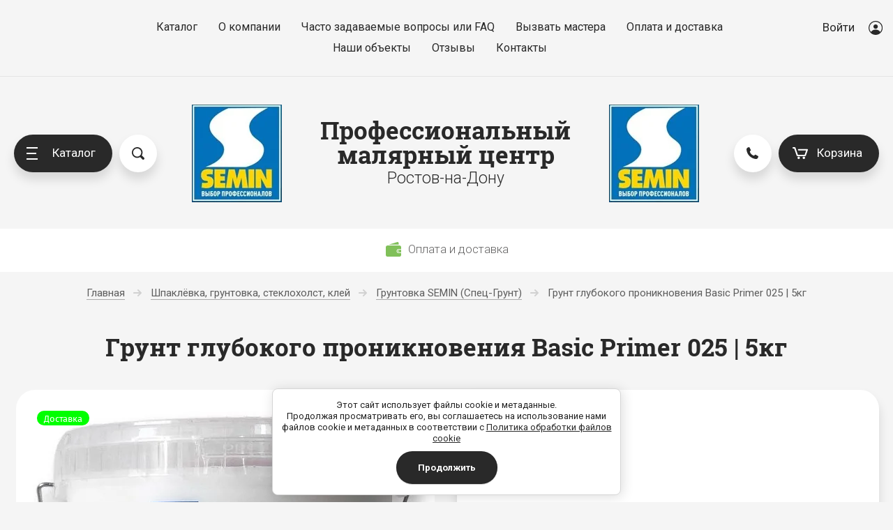

--- FILE ---
content_type: text/html; charset=utf-8
request_url: https://semin161.ru/magazin/product/grunt-glubokogo-proniknoveniya-prim-sm-semin-prim-sm-semin-5kg
body_size: 25008
content:

	<!doctype html>
<html lang="ru">
<head>
<meta charset="utf-8">
<meta name="robots" content="all"/>
<title>Грунт глубокого проникновения Basic Primer 025 | 5кг</title>
<meta name="description" content="Грунт глубокого проникновения Basic Primer 025 | 5кг">
<meta name="keywords" content="Грунт глубокого проникновения Basic Primer 025 | 5кг">
<meta name="SKYPE_TOOLBAR" content="SKYPE_TOOLBAR_PARSER_COMPATIBLE">
<meta name="viewport" content="width=device-width, initial-scale=1.0, maximum-scale=1.0, user-scalable=no">
<meta name="format-detection" content="telephone=no">
<meta http-equiv="x-rim-auto-match" content="none">
<script src="/g/libs/jquery/1.10.2/jquery.min.js"></script>

	<link rel="stylesheet" href="/g/css/styles_articles_tpl.css">

            <!-- 46b9544ffa2e5e73c3c971fe2ede35a5 -->
            <script src='/shared/s3/js/lang/ru.js'></script>
            <script src='/shared/s3/js/common.min.js'></script>
        <link rel='stylesheet' type='text/css' href='/shared/s3/css/calendar.css' /><link rel="stylesheet" href="/g/libs/lightgallery-proxy-to-hs/lightgallery.proxy.to.hs.min.css" media="all" async>
<script src="/g/libs/lightgallery-proxy-to-hs/lightgallery.proxy.to.hs.stub.min.js"></script>
<script src="/g/libs/lightgallery-proxy-to-hs/lightgallery.proxy.to.hs.js" async></script>
<link rel="icon" href="/favicon.jpeg" type="image/jpeg">

<!--s3_require-->
<link rel="stylesheet" href="/g/basestyle/1.0.1/user/user.css" type="text/css"/>
<link rel="stylesheet" href="/g/basestyle/1.0.1/cookie.message/cookie.message.css" type="text/css"/>
<link rel="stylesheet" href="/g/basestyle/1.0.1/user/user.red.css" type="text/css"/>
<script type="text/javascript" src="/g/basestyle/1.0.1/user/user.js" async></script>
<link rel="stylesheet" href="/g/basestyle/1.0.1/cookie.message/cookie.message.red.css" type="text/css"/>
<script type="text/javascript" src="/g/basestyle/1.0.1/cookie.message/cookie.message.js" async></script>
<!--/s3_require-->
			
		
		
		
			<link rel="stylesheet" type="text/css" href="/g/shop2v2/default/css/theme.less.css">		
			<script type="text/javascript" src="/g/printme.js"></script>
		<script type="text/javascript" src="/g/shop2v2/default/js/tpl.js"></script>
		<script type="text/javascript" src="/g/shop2v2/default/js/baron.min.js"></script>
		
			<script type="text/javascript" src="/g/shop2v2/default/js/shop2.2.js"></script>
		
	<script type="text/javascript">shop2.init({"productRefs": {"533260508":{"naznacenie":{"\u0443\u043a\u0440\u0435\u043f\u043b\u0435\u043d\u0438\u0435 \u043e\u0441\u043d\u043e\u0432\u0430\u043d\u0438\u0439":["650717708"]},"osnovania":{"\u0441\u0442\u0435\u043d\u044b, \u043f\u043e\u043b\u044b, \u043f\u043e\u0442\u043e\u043b\u043a\u0438":["650717708"]},"vid_rabot":{"\u043d\u0430\u0440\u0443\u0436\u043d\u044b\u0435 \u0438 \u0432\u043d\u0443\u0442\u0440\u0435\u043d\u043d\u0438\u0435":["650717708"]},"ves":{"5 \u043a\u0433":["650717708"]},"strana_proizvoditel_":{"\u0420\u043e\u0441\u0441\u0438\u044f":["650717708"]}}},"apiHash": {"getPromoProducts":"bf31fdba9a6590fa5b4e6d936dc399d3","getSearchMatches":"6d59960567122d372599d337f3d2d8c8","getFolderCustomFields":"ef9cb1e6f49e4eff125083aa733badd8","getProductListItem":"6ef990f5ebd127814477b7ba0b9bcc06","cartAddItem":"6ad53d3c69a802d07359266ad6ea233e","cartRemoveItem":"44640f8ee672a4971d4b45d3dc2d3b4e","cartUpdate":"35a8dbfcba1c3c8908cc9c1b0630347b","cartRemoveCoupon":"e492aef647a7fe73401f5880810c6078","cartAddCoupon":"8df5c3c3a8958c0687df325ef38c0d6c","deliveryCalc":"fefd29ee4cf08340417776da510c358b","printOrder":"44e7ad798514b67427acecd56900322d","cancelOrder":"87ade878d86aab38da372ec6cc3381b8","cancelOrderNotify":"03eab55ac9f8af78a4fdfc523148d1d6","repeatOrder":"bf8dd4facbc7b157e70e8993016c703d","paymentMethods":"3d46522a8de1e0cf980baf3968932011","compare":"b3665a359eeb5f6e306d3084a6b0d78b"},"hash": null,"verId": 2444427,"mode": "product","step": "","uri": "/magazin","IMAGES_DIR": "/d/","my": {"show_sections":true,"price_fa_rouble":true,"new_alias":"New !","special_alias":"Sale !","small_images_width":140,"collection_image_width":490,"collection_image_height":490,"buy_mod":true,"gr_folder_shared_cat":true,"gr_img_lazyload":true,"gr_optimized":true,"gr_color_popup":true},"shop2_cart_order_payments": 1,"cf_margin_price_enabled": 0,"maps_yandex_key":"","maps_google_key":""});</script>
<style type="text/css">.product-item-thumb {width: 400px;}.product-item-thumb .product-image, .product-item-simple .product-image {height: 400px;width: 400px;}.product-item-thumb .product-amount .amount-title {width: 304px;}.product-item-thumb .product-price {width: 350px;}.shop2-product .product-side-l {width: 200px;}.shop2-product .product-image {height: 190px;width: 200px;}.shop2-product .product-thumbnails li {width: 56px;height: 56px;}</style>

    <link rel="stylesheet" href="/g/templates/shop2/2.80.2/online-store-furniture/themes/theme3/theme.min.css">


<link rel="stylesheet" href="/g/templates/shop2/2.80.2/css/global_styles.css">


<script>
$(document).ready(function(){
  var $menu = $(".site-header-top");
  
  	  function scrol(){
		if ( $(this).scrollTop() > 239){
	      $('body').addClass('active_elem')
	    } else{
	      $('body').removeClass('active_elem')
	    }
	  }
	  
  $(window).scroll(function(){
    scrol()
  });//scroll
  scrol()
});
</script>

<link rel="stylesheet" href="/t/v18481/images/site.addons.scss.css">
<link rel="stylesheet" href="/t/v18481/images/css/site_addons.scss.css">

<link rel="stylesheet" href="/t/v18481/images/site.addons2.scss.css">
<link rel="stylesheet" href="/t/v18481/images/css/opd-styles.scss.css">

</head>
<body  class="product">
	<svg id="icons-container">
	
	<symbol viewBox="0 0 15 16" id="rouble-icon">
		<path d="M8.637 11.227H5.039V9.755h3.749c1.733-.007 3.07-.424 4.012-1.251.941-.827 1.412-2.004 1.412-3.529 0-1.454-.49-2.607-1.471-3.459C11.759.664 10.431.238 8.755.238H2.987v7.831H.763v1.686h2.224v1.472H.763v1.687h2.224v2.964h2.052v-2.964h3.598v-1.687zM5.039 1.924H8.82c1.024.007 1.837.293 2.438.856.602.563.903 1.3.903 2.211 0 1.005-.29 1.769-.871 2.292-.58.524-1.425.786-2.535.786H5.039V1.924z"></path>
	</symbol>

	<symbol viewBox="0 0 25 10" id="arrow-icon">
		<path fill-rule="evenodd" d="M24.899,5.340 C24.853,5.469 24.786,5.593 24.682,5.696 C24.642,5.736 24.591,5.755 24.546,5.786 L20.615,9.712 C20.242,10.084 19.638,10.084 19.266,9.712 C18.893,9.340 18.893,8.737 19.266,8.366 L21.666,5.969 L0.984,5.969 C0.441,5.969 0.000,5.528 0.000,4.984 C0.000,4.441 0.441,4.000 0.984,4.000 L21.639,4.000 L19.265,1.629 C18.894,1.259 18.894,0.657 19.265,0.286 C19.636,-0.084 20.238,-0.084 20.610,0.286 L24.403,4.075 C24.515,4.120 24.621,4.182 24.712,4.273 C25.002,4.562 25.059,4.988 24.899,5.340 Z"/>
	</symbol>

	<symbol id="user-auth">
		<path fill-rule="evenodd" d="M10.094,20.001 C4.528,20.001 -0.001,15.514 -0.001,10.000 C-0.001,4.486 4.528,0.000 10.094,0.000 C15.660,0.000 20.188,4.486 20.188,10.000 C20.188,15.514 15.660,20.001 10.094,20.001 ZM10.094,1.250 C5.224,1.250 1.261,5.176 1.261,10.000 C1.261,12.239 2.121,14.276 3.522,15.826 C4.766,13.781 7.010,12.500 9.462,12.500 L10.724,12.500 C13.177,12.500 15.419,13.782 16.663,15.827 C18.065,14.278 18.925,12.239 18.925,10.000 C18.925,5.176 14.963,1.250 10.094,1.250 ZM10.094,11.250 C8.351,11.250 6.940,9.851 6.940,8.125 C6.940,6.399 8.351,5.000 10.094,5.000 C11.835,5.000 13.248,6.399 13.248,8.125 C13.248,9.851 11.835,11.250 10.094,11.250 Z"/>
	</symbol>

	<symbol viewBox="0 0 20 14" id="filter-icon">
		<path fill-rule="evenodd" d="M19.000,5.000 L1.000,5.000 C0.448,5.000 0.000,4.552 0.000,4.000 C0.000,3.448 0.448,3.000 1.000,3.000 L4.000,3.000 C4.000,1.343 5.343,-0.000 7.000,-0.000 C8.657,-0.000 10.000,1.343 10.000,3.000 L19.000,3.000 C19.552,3.000 20.000,3.448 20.000,4.000 C20.000,4.552 19.552,5.000 19.000,5.000 ZM1.000,12.000 L10.000,12.000 C10.000,10.343 11.343,9.000 13.000,9.000 C14.657,9.000 16.000,10.343 16.000,12.000 L19.000,12.000 C19.552,12.000 20.000,12.448 20.000,13.000 C20.000,13.552 19.552,14.000 19.000,14.000 L1.000,14.000 C0.448,14.000 0.000,13.552 0.000,13.000 C0.000,12.448 0.448,12.000 1.000,12.000 Z"/>
	</symbol>

	<symbol viewBox="0 0 12 12" id="compare-icon">
		<path fill-rule="evenodd" d="M10.000,12.000 L10.000,3.000 L12.000,3.000 L12.000,12.000 L10.000,12.000 ZM5.000,0.000 L7.000,0.000 L7.000,12.000 L5.000,12.000 L5.000,0.000 ZM0.000,6.000 L2.000,6.000 L2.000,12.000 L0.000,12.000 L0.000,6.000 Z"/>
	</symbol>

	<symbol viewBox="0 0 15 15" id="thumb-icon">
		<path fill-rule="evenodd" d="M14.000,15.000 L9.000,15.000 C8.448,15.000 8.000,14.552 8.000,14.000 L8.000,9.000 C8.000,8.448 8.448,8.000 9.000,8.000 L14.000,8.000 C14.552,8.000 15.000,8.448 15.000,9.000 L15.000,14.000 C15.000,14.552 14.552,15.000 14.000,15.000 ZM14.000,7.000 L9.000,7.000 C8.448,7.000 8.000,6.552 8.000,6.000 L8.000,1.000 C8.000,0.448 8.448,-0.000 9.000,-0.000 L14.000,-0.000 C14.552,-0.000 15.000,0.448 15.000,1.000 L15.000,6.000 C15.000,6.552 14.552,7.000 14.000,7.000 ZM6.000,15.000 L1.000,15.000 C0.448,15.000 0.000,14.552 0.000,14.000 L0.000,9.000 C0.000,8.448 0.448,8.000 1.000,8.000 L6.000,8.000 C6.552,8.000 7.000,8.448 7.000,9.000 L7.000,14.000 C7.000,14.552 6.552,15.000 6.000,15.000 ZM6.000,7.000 L1.000,7.000 C0.448,7.000 0.000,6.552 0.000,6.000 L0.000,1.000 C0.000,0.448 0.448,-0.000 1.000,-0.000 L6.000,-0.000 C6.552,-0.000 7.000,0.448 7.000,1.000 L7.000,6.000 C7.000,6.552 6.552,7.000 6.000,7.000 Z"/>
	</symbol>

	<symbol viewBox="0 0 15 15" id="simple-icon">
		<path fill-rule="evenodd" d="M14.000,15.000 L1.000,15.000 C0.448,15.000 0.000,14.552 0.000,14.000 L0.000,9.000 C0.000,8.448 0.448,8.000 1.000,8.000 L14.000,8.000 C14.552,8.000 15.000,8.448 15.000,9.000 L15.000,14.000 C15.000,14.552 14.552,15.000 14.000,15.000 ZM14.000,7.000 L1.000,7.000 C0.448,7.000 0.000,6.552 0.000,6.000 L0.000,1.000 C0.000,0.448 0.448,0.000 1.000,0.000 L14.000,0.000 C14.552,0.000 15.000,0.448 15.000,1.000 L15.000,6.000 C15.000,6.552 14.552,7.000 14.000,7.000 Z"/>
	</symbol>

	<symbol viewBox="0 0 15 15" id="price-icon">
		<path fill-rule="evenodd" d="M14.000,15.000 L1.000,15.000 C0.448,15.000 0.000,14.552 0.000,14.000 L0.000,13.000 C0.000,12.448 0.448,12.000 1.000,12.000 L14.000,12.000 C14.552,12.000 15.000,12.448 15.000,13.000 L15.000,14.000 C15.000,14.552 14.552,15.000 14.000,15.000 ZM14.000,11.000 L1.000,11.000 C0.448,11.000 0.000,10.552 0.000,10.000 L0.000,9.000 C0.000,8.448 0.448,8.000 1.000,8.000 L14.000,8.000 C14.552,8.000 15.000,8.448 15.000,9.000 L15.000,10.000 C15.000,10.552 14.552,11.000 14.000,11.000 ZM14.000,7.000 L1.000,7.000 C0.448,7.000 0.000,6.552 0.000,6.000 L0.000,5.000 C0.000,4.448 0.448,4.000 1.000,4.000 L14.000,4.000 C14.552,4.000 15.000,4.448 15.000,5.000 L15.000,6.000 C15.000,6.552 14.552,7.000 14.000,7.000 ZM14.000,3.000 L1.000,3.000 C0.448,3.000 0.000,2.552 0.000,2.000 L0.000,1.000 C0.000,0.448 0.448,0.000 1.000,0.000 L14.000,0.000 C14.552,0.000 15.000,0.448 15.000,1.000 L15.000,2.000 C15.000,2.552 14.552,3.000 14.000,3.000 Z"/>
	</symbol>

	<symbol viewBox="0 0 12 6" id="down-icon">
		<path fill-rule="evenodd" d="M10.711,1.768 L6.800,5.678 C6.449,6.029 5.919,6.059 5.516,5.807 C5.112,6.059 4.583,6.029 4.232,5.678 L0.321,1.768 C-0.087,1.359 -0.087,0.698 0.321,0.290 C0.729,-0.118 1.391,-0.118 1.798,0.290 L5.516,4.007 L9.233,0.290 C9.641,-0.118 10.303,-0.118 10.711,0.290 C11.119,0.698 11.119,1.359 10.711,1.768 Z"/>
	</symbol>

	<symbol viewBox="0 0 7 13" id="pagelist-icon">
		<path fill-rule="evenodd" d="M6.713,1.635 L1.840,6.518 L6.683,11.370 C7.053,11.741 7.053,12.342 6.683,12.713 C6.312,13.084 5.712,13.084 5.342,12.713 L0.285,7.645 C-0.023,7.337 -0.060,6.877 0.144,6.515 C-0.060,6.151 -0.023,5.690 0.285,5.381 L5.368,0.288 C5.739,-0.085 6.341,-0.085 6.713,0.288 C7.084,0.660 7.084,1.263 6.713,1.635 Z"/>
	</symbol>

	<symbol viewBox="0 0 16 15" id="close-icon">
		<path fill-rule="evenodd" d="M8.943,7.484 L14.723,13.264 C15.117,13.658 15.117,14.297 14.723,14.691 C14.329,15.085 13.690,15.085 13.296,14.691 L7.516,8.911 L1.736,14.691 C1.341,15.085 0.703,15.085 0.308,14.691 C-0.086,14.297 -0.086,13.658 0.308,13.264 L6.088,7.484 L0.308,1.704 C-0.085,1.310 -0.085,0.671 0.308,0.277 C0.703,-0.117 1.341,-0.117 1.736,0.277 L7.516,6.057 L13.295,0.277 C13.690,-0.117 14.328,-0.117 14.723,0.277 C15.117,0.671 15.117,1.310 14.723,1.704 L8.943,7.484 Z"/>
	</symbol>

	<symbol id="search-icon">
		<path fill-rule="evenodd" d="M17.456,17.483 C16.800,18.140 15.784,18.188 15.187,17.589 L11.826,14.223 C10.633,14.982 9.221,15.429 7.703,15.429 C3.449,15.429 -0.000,11.975 -0.000,7.715 C-0.000,3.454 3.449,-0.000 7.703,-0.000 C11.956,-0.000 15.405,3.454 15.405,7.715 C15.405,9.235 14.959,10.650 14.200,11.844 L17.562,15.211 C18.159,15.809 18.112,16.826 17.456,17.483 ZM7.641,1.813 C10.859,1.813 13.469,4.429 13.469,7.656 C13.469,10.884 10.859,13.500 7.641,13.500 C4.422,13.500 1.812,10.884 1.812,7.656 C1.812,4.429 4.422,1.813 7.641,1.813 Z"/>
	</symbol>
	
	<symbol id="phone-icon">
		<path fill-rule="evenodd" d="M6.934,10.080 C7.635,10.782 8.711,11.484 9.861,12.035 C10.359,12.274 10.953,12.172 11.343,11.782 L12.212,10.911 C12.360,10.762 12.586,10.726 12.773,10.819 L16.752,12.813 C16.961,12.918 17.067,13.157 17.002,13.384 L16.625,14.707 C16.192,16.223 14.730,17.194 13.168,17.005 C9.970,16.620 6.795,15.186 4.317,12.703 C1.839,10.219 0.408,7.037 0.024,3.831 C-0.163,2.270 0.807,0.799 2.317,0.367 L3.638,-0.011 C3.863,-0.076 4.102,0.029 4.207,0.239 L6.196,4.227 C6.289,4.415 6.252,4.642 6.104,4.790 L5.236,5.660 C4.845,6.051 4.744,6.646 4.982,7.146 C5.533,8.298 6.234,9.377 6.934,10.080 Z"/>
	</symbol>

	<symbol viewBox="0 0 22 17" id="cart-icon">
		<path fill-rule="evenodd" d="M21.946,4.063 L19.134,12.222 C18.991,12.637 18.587,12.919 18.136,12.919 L6.907,12.919 C6.455,12.919 6.051,12.637 5.908,12.222 L2.402,2.040 L1.055,2.040 C0.474,2.040 0.003,1.583 0.003,1.021 C0.003,0.457 0.474,0.000 1.055,0.000 L3.138,0.000 C3.140,0.000 3.141,0.000 3.142,0.000 L3.161,0.000 C3.163,0.000 3.165,0.001 3.167,0.001 C3.605,0.004 4.013,0.272 4.160,0.697 L7.666,10.879 L17.377,10.879 L19.486,4.760 L8.815,4.760 C8.234,4.760 7.763,4.303 7.763,3.740 C7.763,3.177 8.234,2.720 8.815,2.720 L20.948,2.720 C21.285,2.720 21.605,2.877 21.802,3.144 C22.000,3.409 22.053,3.752 21.946,4.063 ZM8.822,13.598 C9.790,13.598 10.576,14.359 10.576,15.298 C10.576,16.237 9.790,16.999 8.822,16.999 C7.854,16.999 7.068,16.237 7.068,15.298 C7.068,14.359 7.854,13.598 8.822,13.598 ZM16.224,13.598 C17.192,13.598 17.979,14.359 17.979,15.298 C17.979,16.237 17.192,16.999 16.224,16.999 C15.256,16.999 14.469,16.237 14.469,15.298 C14.469,14.359 15.256,13.598 16.224,13.598 Z"/>
	</symbol>

	<symbol viewBox="0 0 15 15" id="available-icon">
		<path fill-rule="evenodd" d="M8.874,7.500 L14.714,13.340 C15.094,13.720 15.094,14.335 14.714,14.714 C14.335,15.094 13.719,15.094 13.340,14.714 L7.500,8.874 L1.660,14.714 C1.280,15.094 0.665,15.094 0.286,14.714 C-0.094,14.335 -0.094,13.720 0.286,13.340 L6.126,7.500 L0.286,1.660 C-0.094,1.281 -0.094,0.665 0.286,0.286 C0.665,-0.094 1.280,-0.094 1.660,0.286 L7.500,6.126 L13.340,0.286 C13.719,-0.094 14.335,-0.094 14.714,0.286 C15.094,0.665 15.094,1.281 14.714,1.660 L8.874,7.500 Z"/>
	</symbol>

	<symbol viewBox="0 0 21 21" id="preorder-icon">
		<path fill-rule="evenodd" d="M10.500,21.000 C4.710,21.000 -0.000,16.289 -0.000,10.500 C-0.000,4.711 4.710,-0.000 10.500,-0.000 C16.290,-0.000 21.000,4.711 21.000,10.500 C21.000,16.289 16.290,21.000 10.500,21.000 ZM10.500,2.100 C5.868,2.100 2.100,5.868 2.100,10.500 C2.100,15.132 5.868,18.900 10.500,18.900 C15.132,18.900 18.900,15.132 18.900,10.500 C18.900,5.868 15.132,2.100 10.500,2.100 ZM10.065,11.932 C9.671,11.538 9.450,11.004 9.450,10.447 L9.450,5.250 L11.550,5.250 L11.550,10.447 L15.135,14.265 L13.650,15.750 L10.065,11.932 Z"/>
	</symbol>

	<symbol id="user-icon">
		<path fill-rule="evenodd" opacity="0.4" d="M12.000,14.000 L11.000,14.000 C11.000,14.000 11.153,8.000 6.000,8.000 C0.472,8.000 1.000,14.000 1.000,14.000 L-0.000,14.000 C-0.000,14.000 -0.184,8.758 3.826,7.351 C2.729,6.638 2.000,5.406 2.000,4.000 C2.000,1.791 3.791,-0.000 6.000,-0.000 C8.209,-0.000 10.000,1.791 10.000,4.000 C10.000,5.419 9.256,6.658 8.142,7.368 C12.003,8.798 12.000,14.000 12.000,14.000 ZM9.000,4.000 C9.000,2.422 7.578,1.000 6.000,1.000 C4.422,1.000 3.000,2.422 3.000,4.000 C3.000,5.578 4.422,7.000 6.000,7.000 C7.578,7.000 9.000,5.578 9.000,4.000 Z"/>
	</symbol>

	<symbol id="pass-icon">
		<path fill-rule="evenodd" opacity="0.4" d="M9.607,5.086 L9.141,5.086 L9.141,2.721 C9.141,1.221 7.880,-0.007 6.340,-0.007 L4.672,-0.007 C3.132,-0.007 1.872,1.221 1.872,2.721 L1.872,5.086 L1.404,5.086 C0.634,5.086 0.004,5.700 0.004,6.450 L0.004,12.634 C0.004,13.385 0.634,13.998 1.404,13.998 L9.607,13.998 C10.377,13.998 11.008,13.385 11.008,12.634 L11.008,6.450 C11.008,5.700 10.377,5.086 9.607,5.086 ZM2.805,2.721 C2.805,1.716 3.640,0.902 4.672,0.902 L6.340,0.902 C7.371,0.902 8.207,1.716 8.207,2.721 L8.207,5.086 L2.805,5.086 L2.805,2.721 ZM10.074,12.634 C10.074,12.880 9.860,13.089 9.607,13.089 L1.404,13.089 C1.153,13.089 0.938,12.880 0.938,12.634 L0.938,6.450 C0.938,6.205 1.153,5.995 1.404,5.995 L9.607,5.995 C9.860,5.995 10.074,6.205 10.074,6.450 L10.074,12.634 Z"/>
	</symbol>

	<symbol id="address-icon">
		<path fill-rule="evenodd" d="M7.999,20.999 C9.740,19.830 15.927,13.207 15.999,7.733 C16.001,7.699 16.001,7.667 16.001,7.634 C16.001,3.418 12.418,-0.000 7.999,-0.000 C3.579,-0.000 -0.004,3.418 -0.004,7.634 C-0.004,7.667 -0.004,7.699 -0.002,7.733 C0.070,13.207 6.257,19.830 7.999,20.999 ZM7.999,3.198 C10.307,3.198 12.179,4.983 12.179,7.186 C12.179,9.389 10.307,11.174 7.999,11.174 C5.689,11.174 3.818,9.389 3.818,7.186 C3.818,4.983 5.689,3.198 7.999,3.198 Z"/>
	</symbol>

	<symbol viewBox="0 0 21 21" id="notavailable-icon">
		<path fill-rule="evenodd" d="M10.500,21.000 C4.710,21.000 0.000,16.290 0.000,10.500 C0.000,4.711 4.710,-0.000 10.500,-0.000 C16.290,-0.000 21.000,4.711 21.000,10.500 C21.000,16.290 16.290,21.000 10.500,21.000 ZM10.500,2.100 C5.868,2.100 2.100,5.868 2.100,10.500 C2.100,15.132 5.868,18.900 10.500,18.900 C15.132,18.900 18.900,15.132 18.900,10.500 C18.900,5.868 15.132,2.100 10.500,2.100 ZM10.065,11.932 C9.671,11.538 9.450,11.004 9.450,10.447 L9.450,5.250 L11.550,5.250 L11.550,10.447 L15.135,14.265 L13.650,15.750 L10.065,11.932 Z"/>
	</symbol>

	<symbol viewBox="0 0 10 10" id="coupon-button">
		<path fill-rule="evenodd" d="M10.000,6.000 L6.000,6.000 L6.000,10.000 L4.000,10.000 L4.000,6.000 L0.000,6.000 L0.000,4.000 L4.000,4.000 L4.000,-0.000 L6.000,-0.000 L6.000,4.000 L10.000,4.000 L10.000,6.000 Z"/>
	</symbol>
	
	<symbol viewBox="0 0 12 10" id="arrow-button">
		<path fill-rule="evenodd" d="M11.000,6.000 L3.427,6.000 L5.711,8.284 C6.105,8.678 6.105,9.316 5.711,9.711 C5.317,10.104 4.678,10.104 4.284,9.711 L0.289,5.716 C0.092,5.519 -0.006,5.259 -0.006,5.000 C-0.006,4.741 0.092,4.482 0.289,4.284 L4.284,0.289 C4.678,-0.105 5.317,-0.105 5.711,0.289 C6.105,0.684 6.105,1.322 5.711,1.717 L3.427,4.000 L11.000,4.000 C11.552,4.000 12.000,4.448 12.000,5.000 C12.000,5.552 11.552,6.000 11.000,6.000 Z"/>
	</symbol>

	<symbol viewBox="0 0 17 21" id="reset-icon">
		<path fill-rule="evenodd" d="M16.614,13.049 C16.365,13.855 16.002,14.610 15.544,15.293 C14.628,16.660 13.332,17.745 11.806,18.397 C10.788,18.831 9.667,19.071 8.497,19.071 L8.497,21.000 L5.310,17.785 L8.497,14.571 L8.497,16.500 C9.116,16.500 9.709,16.405 10.267,16.230 C10.825,16.055 11.348,15.799 11.822,15.476 C12.773,14.829 13.529,13.910 13.979,12.835 C14.280,12.118 14.446,11.332 14.446,10.500 C14.446,9.956 14.375,9.433 14.242,8.935 C14.109,8.437 13.914,7.965 13.665,7.526 C13.168,6.650 12.456,5.910 11.603,5.382 L12.937,3.191 C14.154,3.944 15.167,4.997 15.878,6.249 C16.589,7.501 16.997,8.958 16.996,10.500 C16.996,11.385 16.863,12.242 16.614,13.049 ZM8.497,4.500 L8.497,4.500 C7.879,4.500 7.286,4.595 6.728,4.770 C6.170,4.944 5.647,5.200 5.172,5.524 C4.222,6.171 3.465,7.090 3.015,8.165 C2.714,8.882 2.548,9.668 2.548,10.500 C2.548,11.043 2.619,11.567 2.752,12.065 C2.885,12.563 3.081,13.035 3.329,13.473 C3.826,14.350 4.539,15.090 5.391,15.618 L4.058,17.809 C2.841,17.056 1.827,16.003 1.116,14.751 C0.405,13.498 -0.002,12.042 -0.002,10.500 C-0.002,9.615 0.132,8.758 0.381,7.951 C0.630,7.145 0.993,6.390 1.451,5.707 C2.367,4.339 3.662,3.254 5.189,2.603 C6.206,2.168 7.327,1.928 8.497,1.928 L8.497,0.000 L11.684,3.214 L8.497,6.429 L8.497,4.500 Z"/>
	</symbol>
</svg>
	<div class="overlay-bg"></div>
	<div class="site-wrapper">
					<header role="banner" class="site-header">
				<div class="site-header__top">
					<div class="site-header__top--inner">
						<nav class="menu-top">
							<ul class="menu-top__list"><li class="opened active"><a href="/" >Каталог</a></li><li><a href="/o-kompanii" >О компании</a></li><li><a href="/chasto-zadavaemye-voprosy-ili-faq" >Часто задаваемые вопросы или FAQ</a></li><li><a href="/vyzvat-mastera" >Вызвать мастера</a></li><li><a href="/oplata-i-dostavka" >Оплата и доставка</a></li><li class="menu-top__has-child"><a href="/nashi-ob-yekty" >Наши объекты</a><ul class="level-2"><li><a href="/ob-yekt-semin-v-rabote" >Объект SEMIN в работе</a></li></ul></li><li><a href="/otzyvy" >Отзывы</a></li><li><a href="/kontakty" >Контакты</a></li></ul>						</nav>
						<div class="auth-form">
							<a href="#" class="auth-form__button">
								<span class="auth-form__icon">
									<svg class="svg-icon"><use xmlns:xlink="http://www.w3.org/1999/xlink" xlink:href="#user-auth"></use></svg>
								</span>
								Войти
							</a>
							<div class="auth-form__popup">
								<a href="#" class="auth-form__close">
									<svg class="svg-icon"><use xmlns:xlink="http://www.w3.org/1999/xlink" xlink:href="#close-icon"></use></svg>
								</a>
								<div class="auth-form__title">Кабинет</div>
								<div class="auth-form__content login-form ">
		<form method="post" action="/users">
		<input type="hidden" name="mode" value="login" />
		<div class="auth-form__row auth-form__row--login">
			<div class="auth-form__row-icon">	
				<svg class="svg-icon"><use href="#user-icon"></use></svg>
			</div>
			<input type="text" name="login" id="login" placeholder="Логин" tabindex="1" value="" />
		</div>
		<div class="auth-form__row auth-form__row--password">
			<div class="auth-form__row-icon">	
				<svg class="svg-icon"><use href="#pass-icon"></use></svg>
			</div>
			<input type="password" name="password" id="password" placeholder="Пароль" tabindex="2" value="" />
		</div>
		<div class="auth-form__form-bottom">
			<button type="submit" class="auth-form__submit" tabindex="3">Войти</button>
			<div class="auth-form__links">
				<a class="auth-form__link auth-form__link--forgot" href="/users/forgot_password">Забыли пароль?</a>
				<a class="auth-form__link" href="/users/register">Регистрация</a>
			</div>
		</div>
	<re-captcha data-captcha="recaptcha"
     data-name="captcha"
     data-sitekey="6LcYvrMcAAAAAKyGWWuW4bP1De41Cn7t3mIjHyNN"
     data-lang="ru"
     data-rsize="invisible"
     data-type="image"
     data-theme="light"></re-captcha></form>
	
	</div>							</div>
						</div>
					</div>
				</div>
	
				<div class="site-header__bottom">
					<div class="site-header__side-left">
						<div class="catalog-menu">
							<a href="#" class="catalog-menu__button">
								<span class="catalog-menu__button-lines">
									<span class="line"></span>
								</span>
								Каталог
							</a>
							<div class="folders_shared">
								<a href="#" class="folders_shared__close">
									<svg class="svg-icon"><use xmlns:xlink="http://www.w3.org/1999/xlink" xlink:href="#close-icon"></use></svg>
								</a>
								<a href="#" class="folders_shared__auth-button">
									<svg class="svg-icon"><use xmlns:xlink="http://www.w3.org/1999/xlink" xlink:href="#user-auth"></use></svg>
								</a>
								<a href="#" class="folders_shared__back-button">
									<span class="folders_shared__back-button-icon">
										<svg class="svg-icon"><use xmlns:xlink="http://www.w3.org/1999/xlink" xlink:href="#arrow-icon"></use></svg>
									</span>
									Назад
								</a>
								<div class="folders_shared__title">Каталог</div>
								<div class="folders_shared__list-outer">
																		<ul class="folders_shared__list">
																										    								    																											    									    									    	<li  class="folders_shared__has-child"><a href="/magazin/folder/shpaklevka-gruntovka-stekloholst-klej">Шпаклёвка, грунтовка, стеклохолст, клей</a>
									    								    								    								    																											    									        									            <ul>
									            	<li class="folders_shared__parent-item">
														<a href="/magazin/folder/shpaklevka-gruntovka-stekloholst-klej">Шпаклёвка, грунтовка, стеклохолст, клей</a>
													</li>
									        									    									    									    	<li ><a href="/magazin/folder/shpaklevki-dlya-mehanizirovannyh-rabot">Шпаклёвки для механизированных работ</a>
									    								    								    								    																											    									        									            </li>
									            									        									    									    									    	<li ><a href="/magazin/folder/shpaklevki-dlya-ruchnogo-naneseniya">Шпаклёвки для ручного нанесения</a>
									    								    								    								    																											    									        									            </li>
									            									        									    									    									    	<li ><a href="/magazin/folder/spec-produkty">Спец. Продукты</a>
									    								    								    								    																											    									        									            </li>
									            									        									    									    									    	<li ><a href="/magazin/folder/klej">Клей</a>
									    								    								    								    																											    									        									            </li>
									            									        									    									    									    	<li ><a href="/magazin/folder/gruntovka-semin-spec-grunt">Грунтовка SEMIN (Спец-Грунт)</a>
									    								    								    								    																											    									        									            </li>
									            									        									    									    									    	<li ><a href="/magazin/folder/stekloholst-i-flizelin">Стеклохолст и Флизелин</a>
									    								    								    								    																											    									        									            </li>
									            									        									    									    									    	<li ><a href="/magazin/folder/lenty-strait-flex">Ленты STRAIT-FLEX</a>
									    								    								    								    																											    									        									            </li>
									            									                </ul></li>
									            									        									    									    									    	<li  class="folders_shared__has-child"><a href="/magazin/folder/shpatelya-valiki-proyavochnyj-svet-okrasochnoe-i-shpaklevochnoe-oborudovanie">Шпателя, валики, проявочный свет, окрасочное и шпаклёвочное оборудование</a>
									    								    								    								    																											    									        									            <ul>
									            	<li class="folders_shared__parent-item">
														<a href="/magazin/folder/shpatelya-valiki-proyavochnyj-svet-okrasochnoe-i-shpaklevochnoe-oborudovanie">Шпателя, валики, проявочный свет, окрасочное и шпаклёвочное оборудование</a>
													</li>
									        									    									    									    	<li ><a href="/magazin/folder/shpaklevochnye-i-okrasochnye-stancii-komplektuyushchie">Шпаклевочные и окрасочные станции + комплектующие</a>
									    								    								    								    																											    									        									            </li>
									            									        									    									    									    	<li ><a href="/magazin/folder/proyavochnyj-svet">Проявочный свет</a>
									    								    								    								    																											    									        									            </li>
									            									        									    									    									    	<li ><a href="/magazin/folder/instrumenty-semin">Инструменты SEMIN</a>
									    								    								    								    																											    									        									            </li>
									            									        									    									    									    	<li  class="folders_shared__has-child"><a href="/magazin/folder/shpatelya">Шпателя</a>
									    								    								    								    																											    									        									            <ul>
									            	<li class="folders_shared__parent-item">
														<a href="/magazin/folder/shpatelya">Шпателя</a>
													</li>
									        									    									    									    	<li ><a href="/magazin/folder/storch-1">STORCH</a>
									    								    								    								    																											    									        									            </li>
									            									        									    									    									    	<li ><a href="/magazin/folder/de-walt">DeWALT</a>
									    								    								    								    																											    									        									            </li>
									            									        									    									    									    	<li ><a href="/magazin/folder/gold-blatt">GOLDBLATT</a>
									    								    								    								    																											    									        									            </li>
									            									        									    									    									    	<li ><a href="/magazin/folder/olejnik">OLEJNIK</a>
									    								    								    								    																											    									        									            </li>
									            									                </ul></li>
									            									        									    									    									    	<li ><a href="/magazin/folder/valiki-dlya-shpaklevki">Валики для шпаклёвки</a>
									    								    								    								    																											    									        									            </li>
									            									        									    									    									    	<li ><a href="/magazin/folder/wooster-1">WOOSTER</a>
									    								    								    								    																											    									        									            </li>
									            									                </ul></li>
									            									        									    									    									    	<li  class="folders_shared__has-child"><a href="/magazin/folder/malyarnye-lenty-ukryvnaya-plenka-abrazivnye-materialy-siz">Малярные ленты, укрывная плёнка, абразивные материалы, СИЗ</a>
									    								    								    								    																											    									        									            <ul>
									            	<li class="folders_shared__parent-item">
														<a href="/magazin/folder/malyarnye-lenty-ukryvnaya-plenka-abrazivnye-materialy-siz">Малярные ленты, укрывная плёнка, абразивные материалы, СИЗ</a>
													</li>
									        									    									    									    	<li ><a href="/magazin/folder/olfa">OLFA</a>
									    								    								    								    																											    									        									            </li>
									            									        									    									    									    	<li ><a href="/magazin/folder/tm">ТМ</a>
									    								    								    								    																											    									        									            </li>
									            									        									    									    									    	<li ><a href="/magazin/folder/smirdex-1">SMIRDEX</a>
									    								    								    								    																											    									        									            </li>
									            									        									    									    									    	<li ><a href="/magazin/folder/ukryvnoj-zashchitnyj-material">Абразивные материалы СМиТ</a>
									    								    								    								    																											    									        									            </li>
									            									        									    									    									    	<li ><a href="/magazin/folder/sredstva-individualnoj-zashchity">Средства индивидуальной защиты</a>
									    								    								    								    																											    									        									            </li>
									            									                </ul></li>
									            									        									    									    									    	<li  class="folders_shared__has-child"><a href="/magazin/folder/nemeckaya-kraska-v-rostove-kraska-s-kotoroj-smyvaetsya-vse">Немецкая краска в Ростове. Краска, с которой смывается всё!</a>
									    								    								    								    																											    									        									            <ul>
									            	<li class="folders_shared__parent-item">
														<a href="/magazin/folder/nemeckaya-kraska-v-rostove-kraska-s-kotoroj-smyvaetsya-vse">Немецкая краска в Ростове. Краска, с которой смывается всё!</a>
													</li>
									        									    									    									    	<li ><a href="/magazin/folder/kraska-dlya-sten">Краска для стен</a>
									    								    								    								    																											    									        									            </li>
									            									        									    									    									    	<li ><a href="/magazin/folder/kraska-dlya-potolka">Краска для потолка</a>
									    								    								    								    																											    									        									            </li>
									            									        									    									    									    	<li ><a href="/magazin/folder/specialnye-kraski-spec-produkty">СПЕЦИАЛЬНЫЕ КРАСКИ (Спец. продукты):</a>
									    								    								    								    																											    									        									            </li>
									            									        									    									    									    	<li ><a href="/magazin/folder/fasadnye-kraski">ФАСАДНЫЕ КРАСКИ:</a>
									    								    								    								    																											    									        									            </li>
									            									        									    									    									    	<li ><a href="/magazin/folder/grunty-i-prajmera">Грунты и праймера</a>
									    								    								    								    																											    									        									            </li>
									            									        									    									    									    	<li ><a href="/magazin/folder/emali">Краска FaBio</a>
									    								    								    								    																		</li></ul>
															                </li></ul>
																			
								</div>
							</div>
						</div>
						<a href="#" class="search-form-button">
							<svg class="svg-icon"><use xmlns:xlink="http://www.w3.org/1999/xlink" xlink:href="#search-icon"></use></svg>
						</a>
					</div>
	
					<div class="site-logo logo_left">
																					<a class="site-logo__logo" href="https://semin161.ru">
									<img style="max-width: 140px" src="/thumb/2/1rdAV34zDAgq3NNVyHKyww/140r140/d/340444_8409.jpg" alt="Профессиональный малярный центр">
								</a>
																			<div class="site-logo__info">
																								<a class="site-logo__name" href="https://semin161.ru">
										Профессиональный малярный центр
									</a>
																						<div class="site-logo__descriptor">Ростов-на-Дону</div>						</div>
																					<a class="site-logo__logo site-logo__logo2" href="https://semin161.ru">
									<img style="max-width: 140px" src="/thumb/2/1rdAV34zDAgq3NNVyHKyww/140r140/d/340444_8409.jpg" alt="Профессиональный малярный центр">
								</a>
																		</div>
					<div class="site-header__side-right">
						<div class="site-contacts">
							<a href="#" class="site-contacts__icon">
								<svg class="svg-icon"><use xmlns:xlink="http://www.w3.org/1999/xlink" xlink:href="#phone-icon"></use></svg>
							</a>
							<div class="site-contacts__popup">
								<a href="#" class="site-contacts__close">
									<svg class="svg-icon"><use xmlns:xlink="http://www.w3.org/1999/xlink" xlink:href="#close-icon"></use></svg>
								</a>
								<div class="site-contacts__title">Контакты</div>
																	<div class="site-address">
										<div class="site-address__icon">
											<svg class="svg-icon"><use xmlns:xlink="http://www.w3.org/1999/xlink" xlink:href="#address-icon"></use></svg>
										</div>
										г. Ростов-на-Дону, ул. Доватора, 215
									</div>
																									<div class="site-phones">
										<div class="site-phones__icon">
											<svg class="svg-icon"><use xmlns:xlink="http://www.w3.org/1999/xlink" xlink:href="#phone-icon"></use></svg>
										</div>
																					<div><a class="site-phones__number" href="tel:+7 928 145 21 40">+7 928 145 21 40</a></div>
																					<div><a class="site-phones__number" href="tel:+7 919 589 02 68">+7 919 589 02 68</a></div>
																					<div><a class="site-phones__number" href="tel:+7 909 434 74 53">+7 909 434 74 53</a></div>
																			</div>
																								<div class="site-social">
									<div class="site-social__title">Мы в социальных сетях:</div>
																		<a href="https://vk.com/id476825093" class="site-social__icon">
																					<img src="/g/spacer.gif" data-src="/thumb/2/Cka-IXN0BtWuNvCUz6lGFQ/r/d/fgs16_vk.svg" alt="v" class="lazy">
																			</a>
																		<a href="https://api.whatsapp.com/send?phone=79613281919" class="site-social__icon">
																					<img src="/g/spacer.gif" data-src="/thumb/2/-FEnJbk6qBD41Jo5QjC1gw/r/d/fgs16_whatsapp.svg" alt="w" class="lazy">
																			</a>
																	</div>
															</div>
						</div>
						<div class="site-cart-mini">
							<div class="site-cart-mini__count-product" data-count-cart="0"><span>0</span></div>
<div id="shop2-cart-preview">
			<a href="#" class="site-cart-mini__button site-cart-mini__button--empty">
			<svg class="svg-icon"><use xlink:href="#cart-icon"></use></svg>
			<span class="site-cart-mini__title-in">Корзина</span>
		</a>
	</div>						</div>
					</div>
					
				</div>
			</header>
				<div class="site-container">
							<div class="section-links">
					<div class="section-links-inner">
												<a href="/oplata-i-dostavka" class="section-links__link-item">
														<span class="section-links__link-icon">
																	<svg xmlns="http://www.w3.org/2000/svg" xmlns:xlink="http://www.w3.org/1999/xlink" width="22px" height="21px"><path fill-rule="evenodd" fill="rgb(128, 192, 89)" d="M19.676,20.999 L2.319,20.999 C1.036,20.999 -0.004,19.931 -0.004,18.612 L-0.004,7.476 C-0.004,6.158 1.036,5.089 2.319,5.089 L19.676,5.089 C20.958,5.089 21.998,6.158 21.998,7.476 L21.998,10.219 L18.215,10.219 C16.700,10.219 15.467,11.487 15.467,13.044 C15.467,14.602 16.700,15.870 18.215,15.870 L21.998,15.870 L21.998,18.612 C21.998,19.931 20.958,20.999 19.676,20.999 ZM16.496,13.044 C16.496,12.070 17.268,11.277 18.215,11.277 L21.998,11.277 L21.998,14.811 L18.215,14.811 C17.268,14.811 16.496,14.019 16.496,13.044 ZM19.007,13.044 C19.007,12.604 18.660,12.247 18.231,12.247 C17.803,12.247 17.455,12.604 17.455,13.044 C17.455,13.485 17.803,13.842 18.231,13.842 C18.660,13.842 19.007,13.485 19.007,13.044 ZM16.466,0.072 C16.614,0.028 16.758,0.007 16.896,0.003 C17.009,0.000 17.118,0.009 17.223,0.031 C17.281,0.044 17.338,0.061 17.393,0.081 C17.503,0.120 17.607,0.176 17.703,0.244 C17.750,0.278 17.797,0.316 17.840,0.356 C17.973,0.478 18.086,0.630 18.175,0.806 C18.235,0.923 18.285,1.051 18.323,1.189 C18.380,1.396 18.410,1.625 18.410,1.872 L18.410,3.678 L4.531,3.678 L16.466,0.072 Z"/></svg>
															</span>
														<span class="section-links__link-title">Оплата и доставка</span>
						</a>
											</div>
				</div>
						
			
						
						
						
						
						
						
			
<div class="section-site-path" data-url="/"><a href="/"><span>Главная</span></a> <a href="/magazin/folder/shpaklevka-gruntovka-stekloholst-klej"><span>Шпаклёвка, грунтовка, стеклохолст, клей</span></a> <a href="/magazin/folder/gruntovka-semin-spec-grunt"><span>Грунтовка SEMIN (Спец-Грунт)</span></a> <span>Грунт глубокого проникновения Basic Primer 025 | 5кг</span></div>			
							<div class="site-container__top">
											<h1>Грунт глубокого проникновения Basic Primer 025 | 5кг</h1>
										
	
				</div>
						<div class="site-container__inner">
								<main role="main" class="site-main">
					<div class="site-main__inner clear-self">	
	<div class="shop2-cookies-disabled shop2-warning hide"></div>
		
	
	
	
		
							
			
							
			
							
			
		
					

		
	<form 
		method="post" 
		action="/magazin?mode=cart&amp;action=add" 
		accept-charset="utf-8"
		class="shop2-product">
	
		<input type="hidden" name="kind_id" value="650717708"/>
		<input type="hidden" name="product_id" value="533260508"/>
		<input type="hidden" name="meta" value='{&quot;naznacenie&quot;:&quot;\u0443\u043a\u0440\u0435\u043f\u043b\u0435\u043d\u0438\u0435 \u043e\u0441\u043d\u043e\u0432\u0430\u043d\u0438\u0439&quot;,&quot;osnovania&quot;:&quot;\u0441\u0442\u0435\u043d\u044b, \u043f\u043e\u043b\u044b, \u043f\u043e\u0442\u043e\u043b\u043a\u0438&quot;,&quot;vid_rabot&quot;:&quot;\u043d\u0430\u0440\u0443\u0436\u043d\u044b\u0435 \u0438 \u0432\u043d\u0443\u0442\u0440\u0435\u043d\u043d\u0438\u0435&quot;,&quot;ves&quot;:&quot;5 \u043a\u0433&quot;,&quot;strana_proizvoditel_&quot;:&quot;\u0420\u043e\u0441\u0441\u0438\u044f&quot;}'/>
	
							
		<div class="product-side-left">
			<div class="product-side-left__label product-flags">
													            
	            	                	                	                	                	                    	                        <div class="product-flags__item" style="background: #00ff00;">
	                            Доставка
	                        </div>
	                    	                	            			</div>
			<div class="product-side-left__image">
								<div class="slider-big-images" id="initBigSlider" data-infinite="" data-autoplay="">
								<div class="thumb-item">
				<a href="/thumb/2/hMwSDivgcIYiwea0bvmN5A/r/d/bp_025.jpg"  class="gr-image-zoom">
					<img src="/thumb/2/KcJBKkS259VRA7zkRRNaHw/625r625/d/bp_025.jpg" alt="Грунт глубокого проникновения Basic Primer 025 | 5кг" title="Грунт глубокого проникновения Basic Primer 025 | 5кг" />
				</a>
			</div>
										<div class="thumb-item">
					<a href="/thumb/2/E5J2x8lTzR3FCC0weL1jAQ/r/d/grunt_bp_025.jpg"  class="gr-image-zoom">
					<img src="/thumb/2/DYGHicIwhOA7lkikQFKkkw/625r625/d/grunt_bp_025.jpg" alt="Грунт глубокого проникновения Basic Primer 025 | 5кг" title="Грунт глубокого проникновения Basic Primer 025 | 5кг" />
					</a>
				</div>
								
				</div>
								
			</div>
						<div class="product-side-left__thumbnails showBlock">
				<div class="product-side-left__thumbnails-slider-arrow product-side-left__thumbnails-slider-arrow--left">
						<div class="product-side-left__thumbnails-slider-arrow-icon">
							<svg class="svg-icon"><use xlink:href="#arrow-icon"></use></svg>
						</div>
					</div>
					<div class="product-side-left__thumbnails-slider-arrow product-side-left__thumbnails-slider-arrow--right">
						<div class="product-side-left__thumbnails-slider-arrow-icon">
							<svg class="svg-icon"><use xlink:href="#arrow-icon"></use></svg>
						</div>
					</div>
				<div class="product-side-left__thumbnails-slider" id="initThumbSlider">
								<div class="thumb-item">
				<a href="/thumb/2/hMwSDivgcIYiwea0bvmN5A/r/d/bp_025.jpg"  class="gr-image-zoom">
					<img src="/thumb/2/KcJBKkS259VRA7zkRRNaHw/625r625/d/bp_025.jpg" alt="Грунт глубокого проникновения Basic Primer 025 | 5кг" title="Грунт глубокого проникновения Basic Primer 025 | 5кг" />
				</a>
			</div>
										<div class="thumb-item">
					<a href="/thumb/2/E5J2x8lTzR3FCC0weL1jAQ/r/d/grunt_bp_025.jpg"  class="gr-image-zoom">
					<img src="/thumb/2/DYGHicIwhOA7lkikQFKkkw/625r625/d/grunt_bp_025.jpg" alt="Грунт глубокого проникновения Basic Primer 025 | 5кг" title="Грунт глубокого проникновения Basic Primer 025 | 5кг" />
					</a>
				</div>
								
				</div>
			</div>
					</div>
		<div class="product-side-right">
							<div class="product-side-right__top">
					<div class="product-side-right__top-left">
									                <div class="vendor-item">
			                    <a href="/magazin/vendor/smit">СМиТ</a>
			                </div>
			            						
	
					
	
	
					<div class="shop2-product-article"><span>Артикул:</span> АС71153</div>
	
						</div>
										<div class="product-side-right__top-right">
						
					</div>
									</div>
				
												<div class="option-head">Параметры</div>
				<div class="options-lot-wrapper">
					

 
	
	
		
			<div class="shop-product-options"><div class="odd"><div class="option-title">Назначение</div><div class="option-value">укрепление оснований </div></div><div class="even"><div class="option-title">Основания</div><div class="option-value">стены, полы, потолки </div></div><div class="odd"><div class="option-title">Вид работ</div><div class="option-value">наружные и внутренние </div></div><div class="even"><div class="option-title">Вес</div><div class="option-value">5 кг </div></div><div class="odd"><div class="option-title">Страна производитель</div><div class="option-value">Россия </div></div></div>
	

				</div>
								
								
									<div class="product-side-right__bottom">
						<div class="product-price">
								
								<div class="price-current">
		<strong>2&nbsp;337.00</strong> <svg class="svg-icon"><use xlink:href="#rouble-icon"></use></svg>			</div>
						</div>
						
							<div class="product-amount">
					<div class="amount-title">Количество:</div>
							<div class="shop2-product-amount">
				<button type="button" class="amount-minus">&#8722;</button><input type="text" name="amount" data-min="1" data-multiplicity="0" maxlength="4" value="1" /><button type="button" class="amount-plus">&#43;</button>
			</div>
						</div>
						
						
			<button class="shop2-product-btn type-3 buy" type="submit">
			<span>Купить</span>
			<svg class="svg-icon"><use xlink:href="#cart-icon"></use></svg>
		</button>
	

<input type="hidden" value="Грунт глубокого проникновения Basic Primer 025 | 5кг" name="product_name" />
<input type="hidden" value="https://semin161.ru/magazin/product/grunt-glubokogo-proniknoveniya-prim-sm-semin-prim-sm-semin-5kg" name="product_link" />						
												<span class="buy-one-click-button">Купить в 1 клик</span>
											</div>
									
		
									<div class="product-side-right__yashare">
						<div class="product-side-right__yashare-head">поделиться</div>
						<div class="yashare">
							<script type="text/javascript" src="https://yandex.st/share/share.js" charset="utf-8"></script>
							
							<style type="text/css">
								div.yashare span.b-share a.b-share__handle img,
								div.yashare span.b-share a.b-share__handle span {
									background-image: url("https://yandex.st/share/static/b-share-icon.png");
								}
							</style>
							<script src="//yastatic.net/es5-shims/0.0.2/es5-shims.min.js"></script>
							<script src="//yastatic.net/share2/share.js"></script>
							
							<div class="ya-share2" data-yashareL10n="ru" data-services="vkontakte,odnoklassniki,moimir,google"></div>
						</div>
					</div>
									</div>
	<re-captcha data-captcha="recaptcha"
     data-name="captcha"
     data-sitekey="6LcYvrMcAAAAAKyGWWuW4bP1De41Cn7t3mIjHyNN"
     data-lang="ru"
     data-rsize="invisible"
     data-type="image"
     data-theme="light"></re-captcha></form><!-- Product -->
	
		



	<div class="shop-product-data" id="initProductTabs">
					<ul class="shop-product-tabs">
				<li class="active-tab"><a href="#shop2-tabs-2">Описание</a></li><li ><a href="#shop2-tabs-01"><span>Отзывы </span></a></li>
			</ul>

						<div class="shop-product-desc">
				
				
								<div class="desc-area active-area" id="shop2-tabs-2">
					<div class="desc-title">Описание</div>
					<div class="desc-in"><h1><span style="font-size:12pt;"><strong> Basic Primer 025 </strong>Укрепляющий адгезионный грунт</span></h1>

<p>Универсальный проникающий грунт для обработки стен, полов и потолков. Нормализует и укрепляет основу, устраняет неблагоприятное воздействие от поверхностных загрязнений.  BP 025 значительно усиливает прочность сцепления материалов с основой и между собой.</p>

<p>Выравнивает пористость основания (снижает пористость слишком пористых и повышает пористость слабо пористых), по высыхании образует &quot;мембрану&quot;.</p>

<p>Значительно усиливает прочность сцепления различных отделочных материалов с основой и между собой.</p>

<p>Использование этого продукта необходимо при подготовке сложных, проблемных поверхностей (недостаточно или слишком пористых, пыльных или загрязнённых, испачканных гипсом или маслом от опалубки и т. д.) к нанесению отделочных и ремонтных смесей.</p>
<strong>Свойства:</strong>

<p><span style="font-size:12pt;">Укрепляет слабые, рыхлые и пылящие основания,  необходим при подготовке сложных оснований. Усиливает прочность сцепления материалов с основой.</span></p>
<strong>Расход:</strong>

<p><span style="font-size:12pt;">Расход: 150-250 г/ м&sup2; приготовленного состава в зависимости от пористости основы.</span></p>
<strong>Область применения:</strong>

<p><span style="font-size:12pt;">Основа: стены, полы, потолки.  Пприменяется по поверхностям различной пористости на цементной или гипсовой основе, ГКЛ, ГВЛ, керамическим блокам и пр.</span></p>
<strong>Преимущества:</strong>

<ul>
	<li>Высокая концентрация полимера;</li>
	<li>Компенсирует неблагоприятные воздействия от поверхностных загрязнений основы;</li>
	<li>Значительно усиливает адгезию.</li>
	<li>Паропроницаем.</li>
	<li>Светопрозрачен.</li>
</ul></div>
					<div class="shop2-clear-container"></div>
				</div>
								
								
				
								
									<div class="desc-area comment-desc " id="shop2-tabs-01">
						<div class="desc-title">Отзывы</div>
		                	
	
	
						
			<form method="post" class="tpl-form tpl-auth" action="/users/login" method="post">
		
	<div class="tpl-left">
		<div class="tpl-field">
			<div class="tpl-value">
				<input type="text" name="login" value="" placeholder="Введите Ваш e-mail *" />
			</div>
		</div>

		<div class="tpl-field">
			<div class="tpl-value">
				<input type="password" name="password" placeholder="Введите Ваш пароль *" />
			</div>
		</div>

					<div class="tpl-field form-buttons">
				<button class="tpl-button" type="submit">Войти</button>
				<a class="tpl-button mode-button" href="/users/register">Регистрация</a>
			</div>
				
		<div class="tpl-field remember-me">
			<label class="tpl-title">
				<input type="checkbox" name="password" onclick="this.value=(this.value=='0'?'1':'0');" value="0" name="remember" />
				Запомнить меня
				<ins>&nbsp;</ins>
			</label>
		</div>
		
	</div>

	<div class="tpl-right">
		<div class="tpl-field text-field">
			Если Вы уже зарегистрированы на нашем сайте, но забыли пароль или Вам не пришло письмо подтверждения, воспользуйтесь формой восстановления пароля.
		</div>
		
		<div class="tpl-field form-buttons">
			<a class="tpl-button mode-button" href="/users/forgot_password">Восстановить пароль</a>
		</div>
	</div>
<re-captcha data-captcha="recaptcha"
     data-name="captcha"
     data-sitekey="6LcYvrMcAAAAAKyGWWuW4bP1De41Cn7t3mIjHyNN"
     data-lang="ru"
     data-rsize="invisible"
     data-type="image"
     data-theme="light"></re-captcha></form>						<div class="shop2v2-cart-soc-block">
				



				
						<div class="g-form-field__title"><b>Также Вы можете войти через:</b></div>
			<div class="g-social">
																												<div class="g-social__row">
								<a href="/users/hauth/start/vkontakte?return_url=/magazin/product/grunt-glubokogo-proniknoveniya-prim-sm-semin-prim-sm-semin-5kg" class="g-social__item g-social__item--vk-large" rel="nofollow">Vkontakte</a>
							</div>
																
			</div>
			
		
	
			<div class="g-auth__personal-note">
									
			
							Я выражаю <a href="/users/agreement" target="_blank">согласие на передачу и обработку персональных данных</a> в соответствии с <a href="/politika-konfidencialnosti" target="_blank">Политикой конфиденциальности</a> (согласно категориям и целям, поименованным в п. 4.2.2-4.2.3)
					</div>
				</div>
					
			                <div class="shop2-clear-container"></div>
		            </div>
	            
				
			</div><!-- Product Desc -->
											<div class="shop2-clear-container"></div>
	</div>
	
	<div class="collection-items">
			
	</div>
	
		<div class="buy-one-click-form">
		<div class="buy-one-click-form__inner" >
			<button class="buy-one-click-form__close">
				<svg class="svg-icon"><use xlink:href="#close-icon"></use></svg>
			</button>
	        <div class="tpl-anketa" data-api-url="/-/x-api/v1/public/?method=form/postform&param[form_id]=21045908" data-api-type="form">
			<div class="title"></div>				<form method="post" action="/">
		<input type="hidden" name="params[placeholdered_fields]" value="1" />
		<input type="hidden" name="form_id" value="21045908">
		<input type="hidden" name="tpl" value="global:form.minimal.2.2.80.tpl">
									        <div class="tpl-field type-text blockHidden">
	          	          	          <div class="field-value">
	          		          	<input  type="hidden" size="30" maxlength="100" value="3.142.220.51" name="d[0]" placeholder="IP адрес заказчика" />
	            	            	          </div>
	        </div>
	        						        <div class="tpl-field type-text blockHidden">
	          	          	          <div class="field-value">
	          		          	<input  type="hidden" size="30" maxlength="100" value="" name="d[1]" placeholder="Название товара"class="productName" />
	            	            	          </div>
	        </div>
	        						        <div class="tpl-field type-text blockHidden">
	          	          	          <div class="field-value">
	          		          	<input  type="hidden" size="30" maxlength="100" value="" name="d[2]" placeholder="Ссылка на страницу товара"class="productLink" />
	            	            	          </div>
	        </div>
	        						        <div class="tpl-field type-text">
	          	          	          <div class="field-value">
	          		          	<input   type="text" size="30" maxlength="100" value="" name="d[3]" placeholder="Ваше имя" />
	            	            	          </div>
	        </div>
	        						        <div class="tpl-field type-text field-required">
	          	          	          <div class="field-value">
	          		          	<input required  type="text" size="30" maxlength="100" value="" name="d[4]" placeholder="Телефон *" />
	            	            	          </div>
	        </div>
	        						        <div class="tpl-field type-text">
	          	          	          <div class="field-value">
	          		          	<input   type="text" size="30" maxlength="100" value="" name="d[5]" placeholder="E-mail" />
	            	            	          </div>
	        </div>
	        						        <div class="tpl-field type-textarea">
	          	          	          <div class="field-value">
	          		            	<textarea  cols="50" rows="7" name="d[6]" placeholder="Комментарии"></textarea>
	            	            	          </div>
	        </div>
	        						        <div class="tpl-field type-checkbox field-required">
	          	          	          <div class="field-value">
	          						<ul>
													<li><label><input required type="checkbox" value="Да" name="d[7]" />Я выражаю <a href="/users/agreement" onclick="window.open(this.href, '', 'resizable=no,status=no,location=no,toolbar=no,menubar=no,fullscreen=no,scrollbars=no,dependent=no,width=500,left=500,height=700,top=700'); return false;">согласие на передачу и обработку персональных данных</a> в соответствии с <a href="/politika-konfidencialnosti" onclick="window.open(this.href, '', 'resizable=no,status=no,location=no,toolbar=no,menubar=no,fullscreen=no,scrollbars=no,dependent=no,width=500,left=500,height=700,top=700'); return false;">Политикой конфиденциальности</a> (согласно категориям и целям, поименованным в п. 4.2.1)</label></li>
											</ul>
					            	          </div>
	        </div>
	        		
		
		<div class="tpl-field tpl-field-button">
			<button type="submit" class="tpl-form-button">Отправить</button>
		</div>
		
		
		<re-captcha data-captcha="recaptcha"
     data-name="captcha"
     data-sitekey="6LcYvrMcAAAAAKyGWWuW4bP1De41Cn7t3mIjHyNN"
     data-lang="ru"
     data-rsize="invisible"
     data-type="image"
     data-theme="light"></re-captcha></form>
					</div>
		</div>
	</div>
			<p><a href="javascript:shop2.back()" class="shop2-btn shop2-btn-back">Назад</a></p>

	


	
	</div>
				</main> <!-- .site-main -->
			</div>
			
				
						
					</div>

		<footer role="contentinfo" class="site-footer">
			<div class="site-footer__inner">
															<div class="footer-contacts">
							<div class="footer-contacts-in">
																	<div class="contacts-item">
																					<div class="site-phones-wrap">
												<div class="site-phones">
													<div class="site-footer-title site-phones-title">Телeфон:</div>
													<div class="site-phones__icon">
														<svg class="svg-icon"><use xmlns:xlink="http://www.w3.org/1999/xlink" xlink:href="#phone-icon"></use></svg>
													</div>
													<div class="site-phones-list">
																													<div><a class="site-phones__number" href="tel:+79613281919">+79613281919</a></div>
																													<div><a class="site-phones__number" href="tel:+79094347453">+79094347453</a></div>
																											</div>
												</div>
											</div>
																															<div class="site-footer-address">
												<div class="site-footer-title site-adr-title">Адрес:</div>
												<div class="site-footer-address-in">г. Ростов-на-дону, ул. Доватора, 215</div>
											</div>
																															<div class="site-footer-mail">
												<div class="site-footer-title site-mail-title">Почта:</div>
												<div class="site-footer-mail-in">
													<a href="mailto:semin161@mail.ru">semin161@mail.ru</a>
												</div>
											</div>
																															<div class="site-footer-work">
												<div class="site-footer-title site-work-title">Часы работы:</div>
												<div class="site-footer-work-in">
													Пн-пт с 09:00 до 18:00<br />
Сб с 09:00 до 16:00
												</div>
											</div>
																			</div>
																	<div class="contacts-item">
																					<div class="site-phones-wrap">
												<div class="site-phones">
													<div class="site-footer-title site-phones-title">Телeфон:</div>
													<div class="site-phones__icon">
														<svg class="svg-icon"><use xmlns:xlink="http://www.w3.org/1999/xlink" xlink:href="#phone-icon"></use></svg>
													</div>
													<div class="site-phones-list">
																													<div><a class="site-phones__number" href="tel:+79289597579">+79289597579</a></div>
																											</div>
												</div>
											</div>
																															<div class="site-footer-address">
												<div class="site-footer-title site-adr-title">Адрес:</div>
												<div class="site-footer-address-in">г. Ростов-на-дону, ул.Черевичкина, 66</div>
											</div>
																															<div class="site-footer-mail">
												<div class="site-footer-title site-mail-title">Почта:</div>
												<div class="site-footer-mail-in">
													<a href="mailto:semin161@mail.ru">semin161@mail.ru</a>
												</div>
											</div>
																															<div class="site-footer-work">
												<div class="site-footer-title site-work-title">Часы работы:</div>
												<div class="site-footer-work-in">
													Пн-пт с 08:00 до 17:00<br />
Сб с 08:00 до 15:00
												</div>
											</div>
																			</div>
															</div>
						</div>
																<div class="site-social-wrap">
							<div class="site-social">
								<div class="site-footer-title">Мы в соц.сетях:</div>
								<div class="site-social-list">
																			<a href="https://vk.com/id476825093" class="site-social__icon" target="_blank">
																							<img src="/g/spacer.gif" data-src="/thumb/2/cdsX0j5t15SQg-zvPHEcGw/r/d/vk.svg" class="lazy" alt="Vk">
																					</a>
																			<a href="https://api.whatsapp.com/send?phone=79613281919" class="site-social__icon" target="_blank">
																							<img src="/g/spacer.gif" data-src="/thumb/2/b6A5Xqav1Vqlow3pjEs1TQ/r/d/wt.svg" class="lazy" alt="WhatsAp">
																					</a>
																			<a href="https://t.me/n8w7Ml9OgWQzOGEy" class="site-social__icon" target="_blank">
																							<img src="/g/spacer.gif" data-src="/thumb/2/ZI80L9_l1UyVyTumuWmwIA/r/d/1telegram.svg" class="lazy" alt="Telegram">
																					</a>
																	</div>
							</div>
						</div>
																<script src="//api-maps.yandex.ru/2.1/?lang=ru&amp;load=package.full&amp;apikey="></script>
						<script src="/t/v18481/images/map2.js"></script>
						<div class="site-footer-maps">
							<div class="site-footer-maps-in">
																	<div class="map-item">
										<script type="text/javascript">
											$(function(){
												mjsMap({
										            data: [
										                										                    {
										                    	name: "Наш адрес", 
										                    	coords: "47.2372100742648,39.6191265", 
										                    	desc: "г. Ростов-на-Дону, ул. Доватора, 215"
										                    }
										                										                										            ],
										            zoom: "17",
										            center: "47.2372100742648,39.6191265",
										            type: "",
										            id: 'map1'
										        })
											})
										</script>
								        <div id="map1" style="height: 205px"></div>
									</div>
																	<div class="map-item">
										<script type="text/javascript">
											$(function(){
												mjsMap({
										            data: [
										                										                    {
										                    	name: "Наш адрес", 
										                    	coords: "47.23554980056941,39.77702104379015", 
										                    	desc: "Описание метки"
										                    }
										                										                										            ],
										            zoom: "17",
										            center: "47.2354062209172,39.77707144628705",
										            type: "",
										            id: 'map2'
										        })
											})
										</script>
								        <div id="map2" style="height: 205px"></div>
									</div>
															</div>
						</div>
													
				<div class="site-footer-bottom">
					<div class="site-name">
									            			            			            			            © 2019 - 2026 <b>SEMIN - профессиональный центр Ростов-на-Дону</b>
			            <p><a href="/politika-konfidencialnosti" target="_blank" rel="noopener noreferrer">Политика конфиденциальности</a></p>

					</div>
											<div class="site-counters"><!--LiveInternet counter--><script type="text/javascript">
document.write('<a href="//www.liveinternet.ru/click" '+
'target="_blank"><img src="//counter.yadro.ru/hit?t12.1;r'+
escape(document.referrer)+((typeof(screen)=='undefined')?'':
';s'+screen.width+'*'+screen.height+'*'+(screen.colorDepth?
screen.colorDepth:screen.pixelDepth))+';u'+escape(document.URL)+
';h'+escape(document.title.substring(0,150))+';'+Math.random()+
'" alt="" title="LiveInternet: показано число просмотров за 24'+
' часа, посетителей за 24 часа и за сегодня" '+
'border="0" width="88" height="31"><\/a>')
</script><!--/LiveInternet-->

<!-- Yandex.Metrika informer -->
<a href="https://metrika.yandex.ru/stat/?id=78292159&from=informer"
target="_blank" rel="nofollow"><img src="https://informer.yandex.ru/informer/78292159/3_1_FFFFFFFF_EFEFEFFF_0_pageviews"
style="width:88px; height:31px; border:0;" alt="Яндекс.Метрика" title="Яндекс.Метрика: данные за сегодня (просмотры, визиты и уникальные посетители)" class="ym-advanced-informer" data-cid="78292159" data-lang="ru" /></a>
<!-- /Yandex.Metrika informer -->

<!-- Yandex.Metrika counter -->
<script type="text/javascript" >
   (function(m,e,t,r,i,k,a){m[i]=m[i]||function(){(m[i].a=m[i].a||[]).push(arguments)};
   m[i].l=1*new Date();k=e.createElement(t),a=e.getElementsByTagName(t)[0],k.async=1,k.src=r,a.parentNode.insertBefore(k,a)})
   (window, document, "script", "https://mc.yandex.ru/metrika/tag.js", "ym");

   ym(78292159, "init", {
        clickmap:true,
        trackLinks:true,
        accurateTrackBounce:true,
        webvisor:true,
        ecommerce:"dataLayer"
   });
</script>
<noscript><div><img src="https://mc.yandex.ru/watch/78292159" style="position:absolute; left:-9999px;" alt="" /></div></noscript>
<!-- /Yandex.Metrika counter -->
<!--__INFO2026-01-30 00:59:06INFO__-->
</div>
																<div class="site-copyright"><span style='font-size:14px;' class='copyright'><!--noindex--><span style="text-decoration:underline; cursor: pointer;" onclick="javascript:window.open('https://megagr'+'oup.ru/?utm_referrer='+location.hostname)" class="copyright">Мегагрупп.ру</span><!--/noindex--></span></div>
									</div>
			</div>
		</footer> <!-- .site-footer -->
	</div>

	<div class="shop2-search-popup-wr">
		<div class="search-popup-inner">
			<button class="close-popup">
				<svg class="svg-icon"><use xmlns:xlink="http://www.w3.org/1999/xlink" xlink:href="#close-icon"></use></svg>
			</button>
			<div class="head-popup"><span class="icon">Поиск</span></div>
			<div class="shop-search-line-wr">
				<form action="/magazin/search" enctype="multipart/form-data">
					<input type="text" name="s[name]" placeholder="Поиск по магазину" class="shop-search-text">
					<button type="submit" value="">
						<svg class="svg-icon"><use xmlns:xlink="http://www.w3.org/1999/xlink" xlink:href="#search-icon"></use></svg>
					</button>
				<re-captcha data-captcha="recaptcha"
     data-name="captcha"
     data-sitekey="6LcYvrMcAAAAAKyGWWuW4bP1De41Cn7t3mIjHyNN"
     data-lang="ru"
     data-rsize="invisible"
     data-type="image"
     data-theme="light"></re-captcha></form>
				<button class="search-button-toggle">
					<svg class="svg-icon"><use xmlns:xlink="http://www.w3.org/1999/xlink" xlink:href="#filter-icon"></use></svg>
				</button>
			</div>
				
	
<div class="shop2-block search-form ">
	<div class="block-title">
		<strong>Расширенный поиск</strong>
		<button class="search-button-toggle">
			<svg class="svg-icon"><use xlink:href="#filter-icon"></use></svg>
		</button>
	</div>
	<div class="block-body">
		<form action="/magazin/search" enctype="multipart/form-data">
			<input type="hidden" name="sort_by" value=""/>
			
							<div class="param-wr">
					<div class="param-title">Цена <em class="fa fa-rouble"><svg class="svg-icon"><use xlink:href="#rouble-icon"></use></svg></em></div>
					<div class="param-body range">
						<label><input name="s[price][min]" type="text" size="5" class="small first-input" value="" oninput="this.value = this.value.replace (/\D/, '')" /></label>
						&nbsp;
						<label><input name="s[price][max]" type="text" size="5" class="small last-input" value="" oninput="this.value = this.value.replace (/\D/, '')" /></label>
					</div>
				</div>
			
							<div class="param-wr">
					<div class="param-title">Название</div>
					<div class="param-body">
						<input type="text" name="s[name]" size="20" id="shop2-name" value="" />
					</div>
				</div>
			
							<div class="param-wr">
					<div class="param-title">Артикул</div>
					<div class="param-body">
						<input type="text" name="s[article]" id="shop2-article" value="" />
					</div>
				</div>
			
							<div class="param-wr">
					<div class="param-title" for="shop2-text">Текст</div>
					<div class="param-body">
						<input type="text" name="search_text" size="20" id="shop2-text"  value="" />
					</div>
				</div>
			
			
							<div class="param-wr">
					<div class="param-title">Выберите категорию</div>
					<div class="param-body">
						<select name="s[folder_id]" id="s[folder_id]">
							<option value="">Все</option>
																																							<option value="118450108" >
										 Шпаклёвка, грунтовка, стеклохолст, клей
									</option>
																																<option value="118450908" >
										&raquo; Шпаклёвки для механизированных работ
									</option>
																																<option value="118451108" >
										&raquo; Шпаклёвки для ручного нанесения
									</option>
																																<option value="118451308" >
										&raquo; Спец. Продукты
									</option>
																																<option value="118451508" >
										&raquo; Клей
									</option>
																																<option value="118451708" >
										&raquo; Грунтовка SEMIN (Спец-Грунт)
									</option>
																																<option value="118451908" >
										&raquo; Стеклохолст и Флизелин
									</option>
																																<option value="118452108" >
										&raquo; Ленты STRAIT-FLEX
									</option>
																																<option value="118450308" >
										 Шпателя, валики, проявочный свет, окрасочное и шпаклёвочное оборудование
									</option>
																																<option value="118452308" >
										&raquo; Шпаклевочные и окрасочные станции + комплектующие
									</option>
																																<option value="118452508" >
										&raquo; Проявочный свет
									</option>
																																<option value="195881709" >
										&raquo; Инструменты SEMIN
									</option>
																																<option value="118452708" >
										&raquo; Шпателя
									</option>
																																<option value="118452908" >
										&raquo;&raquo; STORCH
									</option>
																																<option value="118453308" >
										&raquo;&raquo; DeWALT
									</option>
																																<option value="118453508" >
										&raquo;&raquo; GOLDBLATT
									</option>
																																<option value="118453708" >
										&raquo;&raquo; OLEJNIK
									</option>
																																<option value="118453908" >
										&raquo; Валики для шпаклёвки
									</option>
																																<option value="118454108" >
										&raquo; WOOSTER
									</option>
																																<option value="118450508" >
										 Малярные ленты, укрывная плёнка, абразивные материалы, СИЗ
									</option>
																																<option value="118454308" >
										&raquo; OLFA
									</option>
																																<option value="62386513" >
										&raquo; ТМ
									</option>
																																<option value="132883308" >
										&raquo; SMIRDEX
									</option>
																																<option value="118454508" >
										&raquo; Абразивные материалы СМиТ
									</option>
																																<option value="118454708" >
										&raquo; Средства индивидуальной защиты
									</option>
																																<option value="118450708" >
										 Немецкая краска в Ростове. Краска, с которой смывается всё!
									</option>
																																<option value="118454908" >
										&raquo; Краска для стен
									</option>
																																<option value="118455708" >
										&raquo; Краска для потолка
									</option>
																																<option value="118455108" >
										&raquo; СПЕЦИАЛЬНЫЕ КРАСКИ (Спец. продукты):
									</option>
																																<option value="118455308" >
										&raquo; ФАСАДНЫЕ КРАСКИ:
									</option>
																																<option value="118455908" >
										&raquo; Грунты и праймера
									</option>
																																<option value="118455508" >
										&raquo; Краска FaBio
									</option>
																					</select>
					</div>
				</div>

				<div id="shop2_search_custom_fields"></div>
			
						<div id="shop2_search_global_fields">
				
																																														</div>
						
							<div class="param-wr">
					<div class="param-title">Производитель</div>
					<div class="param-body">
						<select name="s[vendor_id]">
							<option value="">Все</option>          
															<option value="18831308" >AGB</option>
															<option value="18831508" >Aldegh</option>
															<option value="18831708" >Aldeghi</option>
															<option value="18831908" >ASPRO</option>
															<option value="18832108" >Color Expert</option>
															<option value="18832308" >Corona</option>
															<option value="22276908" >DeWALT</option>
															<option value="18832508" >DVERI Я</option>
															<option value="18832708" >Eurocel</option>
															<option value="42065309" >FaBio</option>
															<option value="18832908" >FESTOOL</option>
															<option value="27971908" >GOLDBLATT</option>
															<option value="21489308" >HARDY</option>
															<option value="35522908" >Jeta Safety</option>
															<option value="18833108" >KUBICA</option>
															<option value="18833308" >Melodia</option>
															<option value="18833508" >Mestre</option>
															<option value="18833708" >Nanz</option>
															<option value="176909" >OLEJNIK</option>
															<option value="19853308" >OLFA</option>
															<option value="18833908" >Profitec</option>
															<option value="18834108" >Ralston</option>
															<option value="18834308" >RoxelPro</option>
															<option value="18834508" >S.A.B</option>
															<option value="18834708" >SEMIN | Франция-Россия</option>
															<option value="18834908" >SMIRDEX</option>
															<option value="18835108" >STORCH</option>
															<option value="19801708" >STRAIT-FLEX</option>
															<option value="18835308" >Tectus</option>
															<option value="18835508" >Tesa</option>
															<option value="18835708" >Uberture</option>
															<option value="18835908" >Velldoris</option>
															<option value="18836108" >Venezia</option>
															<option value="18836308" >Wooster</option>
															<option value="18836508" >Белуга</option>
															<option value="18836708" >Булат</option>
															<option value="18836908" >Гарда</option>
															<option value="18837108" >Голландия</option>
															<option value="18837308" >Гранит</option>
															<option value="18837508" >Грин Лайн</option>
															<option value="18837708" >Ключевская фабрика дверей</option>
															<option value="18837908" >Кондор</option>
															<option value="18838108" >Лорд</option>
															<option value="18838308" >Поставский МЦ</option>
															<option value="18838508" >Рязанская фабрика дверей</option>
															<option value="18838708" >СМиТ</option>
															<option value="18838908" >США</option>
															<option value="18839108" >Форест</option>
															<option value="18839308" >Франция</option>
															<option value="18839508" >Юнидорс</option>
													</select>
					</div>
				</div>
			
											    <div class="param-wr">
				        <div class="param-title">Доставка</div>
				        <div class="param-body">
				            				            <select name="s[flags][242908]">
					            <option value="">Все</option>
					            <option value="1">да</option>
					            <option value="0">нет</option>
					        </select>
				        </div>
				    </div>
		    												    <div class="param-wr">
				        <div class="param-title">Новинка</div>
				        <div class="param-body">
				            				            <select name="s[flags][2]">
					            <option value="">Все</option>
					            <option value="1">да</option>
					            <option value="0">нет</option>
					        </select>
				        </div>
				    </div>
		    												    <div class="param-wr">
				        <div class="param-title">Спецпредложение</div>
				        <div class="param-body">
				            				            <select name="s[flags][1]">
					            <option value="">Все</option>
					            <option value="1">да</option>
					            <option value="0">нет</option>
					        </select>
				        </div>
				    </div>
		    							
			

							<div class="param-wr">
					<div class="param-title">Результатов на странице</div>
					<div class="param-body">
						<select name="s[products_per_page]">
																														<option value="5">5</option>
																							<option value="20">20</option>
																							<option value="35">35</option>
																							<option value="50">50</option>
																							<option value="65">65</option>
																							<option value="80">80</option>
																							<option value="95">95</option>
													</select>
					</div>
				</div>
			
			<div class="clear-container"></div>
			<div class="filter-btn-wr">
				<button type="submit" class="search-btn">Найти</button>
			</div>
		<re-captcha data-captcha="recaptcha"
     data-name="captcha"
     data-sitekey="6LcYvrMcAAAAAKyGWWuW4bP1De41Cn7t3mIjHyNN"
     data-lang="ru"
     data-rsize="invisible"
     data-type="image"
     data-theme="light"></re-captcha></form>
		<div class="clear-container"></div>
	</div>
</div><!-- Search Form -->		</div>
	</div>

		<div class="shop-filter-popup">
		<div class="shop-filter-popup__inner">
			<button class="close-popup">
				<svg class="svg-icon"><use xlink:href="#close-icon"></use></svg>
			</button>
			<div class="head-popup"><span class="icon">Фильтр</span></div>
			
		</div>
	</div>
		
			<script src="/g/libs/jqueryui/1.10.2/jquery-ui.min.js"></script>
		
			<script src="/g/libs/vanilla-lazyload/17.1.0/lazyload.min.js"></script>
		
			<link rel="stylesheet" href="/g/templates/shop2/2.80.2/css/plugins.min.css">
		<script src="/g/templates/shop2/2.80.2/js/plugins.min.js"></script>
		<script src="/g/templates/shop2/2.80.2/js/main.min.js" charset="utf-8"></script>
		
	<script src="/g/templates/shop2/2.80.2/js/discounts.js" charset="utf-8"></script>
	
		<script src="/t/v18481/images/site.addons.js"></script>
		<script src="/t/v18481/images/js/timer.jquery.js"></script>
	<script src="/t/v18481/images/js/special.form.js"></script>
	
		<div class="sample-popup" data-time="3">
			<div class="sample-popup-in">
				<div class="sample-popup-inner">
					<div class="sample-popup-top">
						<div class="sample-popup-title">Новый магазин</div>
						<div class="sample-popup-image">
							<img src="/thumb/2/G2T-W_tPLcFRiBquSuF2Rg/540c250/d/photo_2023-09-15_17-12-59.jpg" alt="Новый магазин" />
						</div>
													<div class="sample-popup-text">
								<p><font face="Arial Black, Avant Garde">Теперь качество ближе чем вы думаете...</font></p>

<p><font face="Arial Black, Avant Garde">Открыт новый профцентр СМиТ 161&nbsp;на Черевичкина&nbsp;66!</font></p>
							</div>
												<div class="timer-block">
							<div class="title-text-time"></div>
																									            
				            <ul class="timer" data-end-date="-1769770202000">
				                <li>%days%<div>%DAYS%</div></li>
				                <li>%hours%<div>%HOURS%</div></li>
				                <li>%minuts%<div>%MINUTS%</div></li>
				                <li>%seconds%<div>%SECONDS%</div></li>
				            </ul>
				            <span class="text-after"></span>
				        </div>
					</div>
					<div class="sample-popup-form">
						        <div class="tpl-anketa" data-api-url="/-/x-api/v1/public/?method=form/postform&param[form_id]=21046108" data-api-type="form">
                            <form method="post" action="/" data-s3-anketa-id="21046108">
                <input type="hidden" name="params[placeholdered_fields]" value="1" />
                <input type="hidden" name="form_id" value="21046108">
                <input type="hidden" name="tpl" value="db:specialNew.tpl">
                	                	                    	                        <div class="tpl-field type-phone field-required">
	                            	                            	                            <div class="field-value">
	                                	                                	                                    <input type="text" 
	                                    	required		                                    size="30" 
		                                    maxlength="100" 
		                                    value="" 
		                                    name="d[0]" 
		                                    placeholder="Телефон *" 
	                                    />
	                                	                                
	                                	                            </div>
	                        </div>
	                    	                	                    	                        <div class="tpl-field type-checkbox field-required">
	                            	                            	                            <div class="field-value">
	                                	                                	                                    <ul>
	                                        	                                            <li>
	                                            	<label>
	                                            		<input 
		                                            		required		                                            		type="checkbox" 
		                                            		value="Да" 
		                                            		name="d[1]" 
	                                            		/>
	                                            		Я выражаю <a href="/users/agreement" onclick="window.open(this.href, '', 'resizable=no,status=no,location=no,toolbar=no,menubar=no,fullscreen=no,scrollbars=no,dependent=no,width=500,left=500,height=700,top=700'); return false;">согласие на передачу и обработку персональных данных</a> в соответствии с <a href="/politika-konfidencialnosti" onclick="window.open(this.href, '', 'resizable=no,status=no,location=no,toolbar=no,menubar=no,fullscreen=no,scrollbars=no,dependent=no,width=500,left=500,height=700,top=700'); return false;">Политикой конфиденциальности</a> (согласно категориям и целям, поименованным в п. 4.2.6)
	                                        		</label>
	                                        	</li>
	                                        	                                    </ul>
	                                	                                
	                                	                            </div>
	                        </div>
	                    	                
        		        		
                
                <div class="tpl-field tpl-field-button">
                	<div class="sample-close">Нет спасибо</div>
                    <button type="submit" class="tpl-form-button">Отправить</button>
                </div>

            <re-captcha data-captcha="recaptcha"
     data-name="captcha"
     data-sitekey="6LcYvrMcAAAAAKyGWWuW4bP1De41Cn7t3mIjHyNN"
     data-lang="ru"
     data-rsize="invisible"
     data-type="image"
     data-theme="light"></re-captcha></form>
            
        	        	
            </div>
					</div>
					<div class="sample-close2"></div>
				</div>
		    </div>
		</div>
	
<!-- assets.bottom -->
<!-- </noscript></script></style> -->
<script src="/my/s3/js/site.min.js?1769681696" ></script>
<script src="/my/s3/js/site/defender.min.js?1769681696" ></script>
<script >/*<![CDATA[*/
var megacounter_key="de4dce26a00684e87ab474fee5b42436";
(function(d){
    var s = d.createElement("script");
    s.src = "//counter.megagroup.ru/loader.js?"+new Date().getTime();
    s.async = true;
    d.getElementsByTagName("head")[0].appendChild(s);
})(document);
/*]]>*/</script>


					<!--noindex-->
		<div id="s3-cookie-message" class="s3-cookie-message-wrap">
			<div class="s3-cookie-message">
				<div class="s3-cookie-message__text">
					Этот сайт использует файлы cookie и метаданные.<br />
Продолжая просматривать его, вы соглашаетесь на использование нами файлов cookie и метаданных в соответствии с <a href="/politika-obrabotki-fajlov-cookie">Политика обработки файлов cookie</a>
				</div>
				<div class="s3-cookie-message__btn">
					<div id="s3-cookie-message__btn" class="g-button">
						Продолжить
					</div>
				</div>
			</div>
		</div>
		<!--/noindex-->
	
<script >/*<![CDATA[*/
$ite.start({"sid":2425066,"vid":2444427,"aid":2899567,"stid":21,"cp":21,"active":true,"domain":"semin161.ru","lang":"ru","trusted":false,"debug":false,"captcha":3,"onetap":[{"provider":"vkontakte","provider_id":"51979362","code_verifier":"EGNMkMWlZI4x1UTVxlkjIMOGmmcZWOTNZiYDODMJOiz"}]});
/*]]>*/</script>
<!-- /assets.bottom -->
</body>
<!-- 1089 -->
</html>


--- FILE ---
content_type: text/css
request_url: https://semin161.ru/g/templates/shop2/2.80.2/online-store-furniture/themes/theme3/theme.min.css
body_size: 79598
content:
/* /g/css/styles_articles_tpl.css */
@charset "utf-8";.art_h1{margin:0;padding:0 0 10px;font-style:italic;font-size:23px}.art_path{padding:7px 0}.art-tpl__title{margin:0 0 5px;font-size:22px}.art-tpl__title a{text-decoration:none}.art-tpl__title a:hover{text-decoration:underline}.tab_null{border:none;border-spacing:0;border-collapse:collapse;width:100%}.tab_null .td{border:none;padding:0;vertical-align:top;text-align:left}.tab_null .art-tpl__thumb{padding:6px 5px 6px 0;float:left}.tab_null .art-tpl__thumb img,.tab_null .art-tpl__thumb .highslide:hover img{border:none}.art-tpl__note{font-size:12px;line-height:1.5em;overflow:hidden}.art-tpl__inf{margin:0 0 25px;text-align:left;font-size:12px}.art-tpl__inf .date_art{padding-right:12px}.art-tpl__inf .read_more{padding-left:12px}.art-tpl__folders{width:230px}.art-tpl__folders__title{font-size:22px}.art-tpl__folders ul{padding-left:16px}.art_list .art-tpl__title{margin:0 0 11px;font-size:22px}.art_list .tab_null{border:none;border-spacing:0;border-collapse:collapse;width:100%}.art_list .tab_null .td{border:none;padding:0;vertical-align:top;text-align:left}.art_list .art-tpl{margin:0 auto 10px}.art_list .art-tpl__thumb{padding:0 5px 0 0;float:left}.art_list .art-tpl__folders{width:200px}span.red,.requi{color:red}.comment-body{margin:2px 0;padding:10px}.no_form{padding:15px 0}img.captcha{border:none}
/* /g/shop2v2/default/css/theme.less.css */
@charset "utf-8";ul.reset,ul.reset>li{list-style:none;line-height:0;font-size:0;padding:0;margin:0}.row-vspace{margin-top:20px!important;margin-bottom:20px!important}.pull-left{float:left!important}.pull-right{float:right!important}.text-left{text-align:left!important}.text-right{text-align:right!important}.text-center{text-align:center!important}.hide{display:none!important}.show{display:block!important}.invisible{visibility:hidden!important}.visible{visibility:visible!important}.fixed{position:fixed!important}.clearfix{*zoom:1}.clearfix:before,.clearfix:after{display:table;line-height:0;content:""}.clearfix:after{clear:both}.clear-both{clear:both!important}.tpl-info{-webkit-box-shadow:#fdfbf7 0 1px 0 inset,rgba(0,0,0,0.45) 0 2px 6px;-moz-box-shadow:#fdfbf7 0 1px 0 inset,rgba(0,0,0,0.45) 0 2px 6px;box-shadow:#fdfbf7 0 1px 0 inset,rgba(0,0,0,0.45) 0 2px 6px;border:1px solid #e1c893;background-color:#f2e6cf;text-align:left;color:#494949;font-size:12px;margin:10px 0;padding:10px 14px}.tpl-info p{margin:0;padding:0}.tpl-info p+p{margin:10px 0 0}.tpl-info+.tpl-form{margin:20px 0 0}.tpl-info.tpl-warning{background:url(/g/shop2v2/default/images/warning-icon.png) 24px 14px repeat-x;padding-left:100px}.tpl-button{padding:0;margin:0;vertical-align:middle;border:none;cursor:pointer;font-family:inherit;font-size:13px;color:#333;background-color:#eee;background-image:-moz-linear-gradient(top,#f8f8f8,#dfdfdf);background-image:-webkit-gradient(linear,0 0,0 100%,from(#f8f8f8),to(#dfdfdf));background-image:-webkit-linear-gradient(top,#f8f8f8,#dfdfdf);background-image:-o-linear-gradient(top,#f8f8f8,#dfdfdf);background-image:linear-gradient(to bottom,#f8f8f8,#dfdfdf);background-repeat:repeat-x;filter:progid:DXImageTransform.Microsoft.gradient(startColorstr='#f8f8f8',endColorstr='#dfdfdf',GradientType=0);-webkit-box-shadow:#ccc 1px 1px 0 inset,#ccc -1px -1px 0 inset,#ccc -1px 1px 0 inset,#ccc 1px -1px 0 inset;-moz-box-shadow:#ccc 1px 1px 0 inset,#ccc -1px -1px 0 inset,#ccc -1px 1px 0 inset,#ccc 1px -1px 0 inset;box-shadow:#ccc 1px 1px 0 inset,#ccc -1px -1px 0 inset,#ccc -1px 1px 0 inset,#ccc 1px -1px 0 inset;-webkit-border-radius:4px;-moz-border-radius:4px;border-radius:4px}.tpl-button:hover{background-color:#f6f6f6;background-image:-moz-linear-gradient(top,#fbfbfb,#efefef);background-image:-webkit-gradient(linear,0 0,0 100%,from(#fbfbfb),to(#efefef));background-image:-webkit-linear-gradient(top,#fbfbfb,#efefef);background-image:-o-linear-gradient(top,#fbfbfb,#efefef);background-image:linear-gradient(to bottom,#fbfbfb,#efefef);background-repeat:repeat-x;filter:progid:DXImageTransform.Microsoft.gradient(startColorstr='#fbfbfb',endColorstr='#efefef',GradientType=0)}.tpl-button:active{background-color:#e6e6e6;background-image:-moz-linear-gradient(top,#dedede,#f1f1f1);background-image:-webkit-gradient(linear,0 0,0 100%,from(#dedede),to(#f1f1f1));background-image:-webkit-linear-gradient(top,#dedede,#f1f1f1);background-image:-o-linear-gradient(top,#dedede,#f1f1f1);background-image:linear-gradient(to bottom,#dedede,#f1f1f1);background-repeat:repeat-x;filter:progid:DXImageTransform.Microsoft.gradient(startColorstr='#dedede',endColorstr='#f1f1f1',GradientType=0);-webkit-box-shadow:rgba(0,0,0,0.2) 0 1px 1px 0 inset;-moz-box-shadow:rgba(0,0,0,0.2) 0 1px 1px 0 inset;box-shadow:rgba(0,0,0,0.2) 0 1px 1px 0 inset}.tpl-button.disabled,.tpl-button.disabled:hover,.tpl-button.disabled:active{-webkit-box-shadow:rgba(0,0,0,0.2) 0 0 0 inset;-moz-box-shadow:rgba(0,0,0,0.2) 0 0 0 inset;box-shadow:rgba(0,0,0,0.2) 0 0 0 inset;background:none #eee;color:#494949;cursor:default}.tpl-button-big{font-weight:700;font-size:15px}a.tpl-button{display:inline-block;text-decoration:none;padding:5px 11px}a.tpl-button-big{padding:7px 15px}button.tpl-button,input[type="button"].tpl-button,input[type="submit"].tpl-button,input[type="reset"].tpl-button{padding:4px 8px}button.tpl-button-big,input[type="button"].tpl-button-big,input[type="submit"].tpl-button-big,input[type="reset"].tpl-button-big{padding:6px 15px}.tpl-required{color:#eb3c3c}.tpl-stars{width:60px;height:10px;background:url(/g/shop2v2/default/images/stars-small.png) 0 0 repeat-x}.tpl-rating{width:0;height:10px;background:url(/g/shop2v2/default/images/stars-small.png) 0 -15px repeat-x}.tpl-rating-1{width:20%}.tpl-rating-2{width:40%}.tpl-rating-3{width:60%}.tpl-rating-4{width:80%}.tpl-rating-5{width:100%}.shop2-product .tpl-rating-block{margin:10px 0 0;font-size:11px;white-space:pre}.shop2-product .tpl-rating-block .tpl-stars{display:inline-block;*display:inline;*zoom:1;margin:0 7px}.product-item-simple .tpl-stars{margin:5px 0 0 10px}.shop2-compare-product-image+.tpl-stars{margin-top:10px}.tpl-level-3{padding-left:10px!important}.tpl-level-4{padding-left:20px!important}.tpl-level-5{padding-left:30px!important}.tpl-form{font-size:13px}.tpl-form label{line-height:normal;font-size:13px}.tpl-form input[type=text],.tpl-form input[type=password],.tpl-form textarea,.tpl-form select{vertical-align:middle;-webkit-border-radius:2px;-moz-border-radius:2px;border-radius:2px;border:1px solid #ccc;padding:4px}.tpl-form input[type=checkbox],.tpl-form input[type=radio]{vertical-align:middle;margin:0}.tpl-form .tpl-field{margin:0 0 10px}.tpl-form .tpl-error{color:#eb3c3c}.tpl-form .tpl-value{margin:3px 0 0}.tpl-form .tpl-value ul,.tpl-form .tpl-value li{list-style:none;line-height:0;font-size:0;padding:0;margin:0}.tpl-form .tpl-value li{margin:0 0 7px}.tpl-form ul.tpl-date{*zoom:1}.tpl-form ul.tpl-date:before,.tpl-form ul.tpl-date:after{display:table;line-height:0;content:""}.tpl-form ul.tpl-date:after{clear:both}.tpl-form ul.tpl-date li{float:left;margin:0}.tpl-form ul.tpl-date li+li{margin-left:20px}.tpl-form .tpl-stars{background:url(/g/shop2v2/default/images/stars-big.png) 0 0 repeat-x;width:115px;height:20px;overflow:hidden}.tpl-form .tpl-stars span{display:block;float:left;cursor:pointer;width:23px;height:20px}.tpl-form .tpl-stars span.tpl-active{background:url(/g/shop2v2/default/images/stars-big.png) 0 -25px repeat-x}.tpl-form .tpl-note{font-size:11px}.mgCaptcha-block{display:inline-block;*display:inline;*zoom:1;vertical-align:middle;margin:0 10px 0 0}.mgCaptcha-block a img{border:none;vertical-align:middle}.tpl-block-header{font-size:24px;margin:0 0 12px}.tpl-text{padding:10px 0}.tpl-auth{overflow:hidden}.tpl-auth .tpl-left{float:left;width:211px;margin:0 29px 0 0}.tpl-auth .tpl-rigth{overflow:hidden}.tpl-auth input[type=text]{width:200px}.tpl-auth input[type=password]{width:130px}.tpl-comment .tpl-header{background:#dedede;height:36px;line-height:36px}.tpl-comment .tpl-name{float:left;font-weight:700;margin:0 11px 0 14px;font-size:14px}.tpl-comment .tpl-date{float:left;text-transform:lowercase;font-size:11px}.tpl-comment .tpl-stars{float:left;margin:13px 0 0 12px}.tpl-comment .tpl-link{float:right;margin:0 17px 0 0;font-size:11px}.tpl-comment .tpl-link,.tpl-comment .tpl-link:hover{text-decoration:none}.tpl-comment .tpl-body{font-size:13px;padding:14px}.tpl-reply{position:relative;-webkit-box-shadow:#fdfbf7 0 1px 0 inset,rgba(0,0,0,0.45) 0 2px 6px;-moz-box-shadow:#fdfbf7 0 1px 0 inset,rgba(0,0,0,0.45) 0 2px 6px;box-shadow:#fdfbf7 0 1px 0 inset,rgba(0,0,0,0.45) 0 2px 6px;border:1px solid #e1c893;background-color:#f2e6cf;margin:0 0 14px}.tpl-reply .tpl-arrow{border-width:0 7px 8px;border-color:transparent transparent #e1c893;line-height:0;font-size:0;width:0;height:0;border-style:solid;position:absolute;left:20px;top:-9px}.tpl-reply .tpl-header{background:none;border-bottom:1px solid #ccc;margin:0 13px}.tpl-reply .tpl-name{margin:0}.tpl-vote .tpl-list li{font-size:14px;line-height:normal;font-weight:700;padding:10px 0 10px 20px}.tpl-vote .tpl-results dt{padding:18px 0 5px}.tpl-vote .tpl-results div{float:left;height:20px;width:1px;background-color:#0fa1eb;background-image:-moz-linear-gradient(top,#1ab2ff,#08c);background-image:-webkit-gradient(linear,0 0,0 100%,from(#1ab2ff),to(#08c));background-image:-webkit-linear-gradient(top,#1ab2ff,#08c);background-image:-o-linear-gradient(top,#1ab2ff,#08c);background-image:linear-gradient(to bottom,#1ab2ff,#08c);background-repeat:repeat-x;filter:progid:DXImageTransform.Microsoft.gradient(startColorstr='#1ab2ff',endColorstr='#08c',GradientType=0)}.tpl-vote .tpl-results strong{display:block;float:left;width:9%;text-indent:10px;line-height:20px}.tpl-search .tpl-results{border-bottom:1px solid #ccc;line-height:30px}.tpl-search dl{padding:0 0 0 20px}.tpl-search dt{padding:25px 0 0;font-size:16px}.tpl-search .tpl-note{font-size:12px;color:#ccc;padding:7px 0 13px}.tpl-article .tpl-list ul,.tpl-news .tpl-list ul{vertical-align:top;width:33%;display:inline-block;*display:inline;*zoom:1}.tpl-article .tpl-list li,.tpl-news .tpl-list li{font-size:12px;line-height:normal;padding:5px 0}.tpl-article .tpl-post,.tpl-news .tpl-post{margin:35px 0 0}.tpl-article .tpl-name,.tpl-news .tpl-name{padding:7px 0 17px;font-size:17px}.tpl-article .tpl-date,.tpl-news .tpl-date{font-size:12px}.tpl-article .tpl-image,.tpl-news .tpl-image{float:left;margin:0 10px 10px 0}.tpl-article .tpl-image a img,.tpl-news .tpl-image a img{border:none}.tpl-article .tpl-image+p,.tpl-news .tpl-image+p{margin-top:0}.tpl-files table{border-collapse:collapse;width:100%;max-width:1000px}.tpl-files th,.tpl-files td{border:none;padding:10px}.tpl-files th{background:#dedede;font-weight:400;font-size:12px;white-space:pre;width:1px}.tpl-files th:first-child{width:auto}.tpl-files td{border-bottom:1px solid #ccc}.tpl-files .tpl-name{font-size:16px;color:#08c}.tpl-files .tpl-note{font-size:12px}.tpl-files .tpl-date{font-size:11px}.tpl-map ul,.tpl-map li{list-style:none;margin:0;padding:0}.tpl-map ul{clear:both}.tpl-map li{border-left:1px dotted #08c;*zoom:1}.tpl-map li:before,.tpl-map li:after{display:table;line-height:0;content:""}.tpl-map li:after{clear:both}.tpl-map .tpl-line{float:left;height:1px;width:15px;border-top:1px dotted #08c;position:relative;top:14px}.tpl-map .tpl-name{float:left;overflow:hidden;padding:4px 0}.ui-datepicker{font-size:.9em}.shop2-clear-container{overflow:hidden;line-height:0;font-size:0;clear:both;width:100%;height:0}div.yashare{font-size:12px;text-align:left}div.yashare span.yashare-header{display:block;color:#999;cursor:default;line-height:1}div.yashare span.b-share{padding:0!important;display:inline-block;vertical-align:middle}div.yashare span.b-share a.b-share__handle{padding:5px 5px 0 0 !important;width:16px;height:16px;float:left}.shop2-btn{padding:0;margin:0;vertical-align:middle;border:none;cursor:pointer;font-family:inherit;font-size:13px;color:#333;background-color:#eee;background-image:-moz-linear-gradient(top,#f8f8f8,#dfdfdf);background-image:-webkit-gradient(linear,0 0,0 100%,from(#f8f8f8),to(#dfdfdf));background-image:-webkit-linear-gradient(top,#f8f8f8,#dfdfdf);background-image:-o-linear-gradient(top,#f8f8f8,#dfdfdf);background-image:linear-gradient(to bottom,#f8f8f8,#dfdfdf);background-repeat:repeat-x;filter:progid:DXImageTransform.Microsoft.gradient(startColorstr='#f8f8f8',endColorstr='#dfdfdf',GradientType=0);-webkit-box-shadow:#ccc 1px 1px 0 inset,#ccc -1px -1px 0 inset,#ccc -1px 1px 0 inset,#ccc 1px -1px 0 inset;-moz-box-shadow:#ccc 1px 1px 0 inset,#ccc -1px -1px 0 inset,#ccc -1px 1px 0 inset,#ccc 1px -1px 0 inset;box-shadow:#ccc 1px 1px 0 inset,#ccc -1px -1px 0 inset,#ccc -1px 1px 0 inset,#ccc 1px -1px 0 inset;-webkit-border-radius:4px;-moz-border-radius:4px;border-radius:4px}.shop2-btn:hover{background-color:#f6f6f6;background-image:-moz-linear-gradient(top,#fbfbfb,#efefef);background-image:-webkit-gradient(linear,0 0,0 100%,from(#fbfbfb),to(#efefef));background-image:-webkit-linear-gradient(top,#fbfbfb,#efefef);background-image:-o-linear-gradient(top,#fbfbfb,#efefef);background-image:linear-gradient(to bottom,#fbfbfb,#efefef);background-repeat:repeat-x;filter:progid:DXImageTransform.Microsoft.gradient(startColorstr='#fbfbfb',endColorstr='#efefef',GradientType=0)}.shop2-btn:active{background-color:#e6e6e6;background-image:-moz-linear-gradient(top,#dedede,#f1f1f1);background-image:-webkit-gradient(linear,0 0,0 100%,from(#dedede),to(#f1f1f1));background-image:-webkit-linear-gradient(top,#dedede,#f1f1f1);background-image:-o-linear-gradient(top,#dedede,#f1f1f1);background-image:linear-gradient(to bottom,#dedede,#f1f1f1);background-repeat:repeat-x;filter:progid:DXImageTransform.Microsoft.gradient(startColorstr='#dedede',endColorstr='#f1f1f1',GradientType=0);-webkit-box-shadow:rgba(0,0,0,0.2) 0 1px 1px 0 inset;-moz-box-shadow:rgba(0,0,0,0.2) 0 1px 1px 0 inset;box-shadow:rgba(0,0,0,0.2) 0 1px 1px 0 inset}.shop2-btn.disabled,.shop2-btn.disabled:hover,.shop2-btn.disabled:active,.shop2-btn.notavailable,.shop2-btn.notavailable:hover,.shop2-btn.notavailable:active{-webkit-box-shadow:rgba(0,0,0,0.2) 0 0 0 inset;-moz-box-shadow:rgba(0,0,0,0.2) 0 0 0 inset;box-shadow:rgba(0,0,0,0.2) 0 0 0 inset;background:none #eee;color:#494949;cursor:default}a.shop2-btn{display:inline-block;text-decoration:none;padding:5px 11px}button.shop2-btn,input[type="button"].shop2-btn,input[type="submit"].shop2-btn{padding:4px 8px}.shop2-product-amount{text-align:center;line-height:0;font-size:0;width:86px;white-space:nowrap}.shop2-product-amount button{padding:0;border:0;vertical-align:middle;display:inline-block;cursor:pointer;width:22px;height:20px;line-height:21px;font-family:Arial,Helvetica,sans-serif;font-size:24px;text-align:center;text-shadow:#fff 0 1px 0;overflow:hidden;background-color:#eee;background-image:-moz-linear-gradient(top,#f8f8f8,#dfdfdf);background-image:-webkit-gradient(linear,0 0,0 100%,from(#f8f8f8),to(#dfdfdf));background-image:-webkit-linear-gradient(top,#f8f8f8,#dfdfdf);background-image:-o-linear-gradient(top,#f8f8f8,#dfdfdf);background-image:linear-gradient(to bottom,#f8f8f8,#dfdfdf);background-repeat:repeat-x;filter:progid:DXImageTransform.Microsoft.gradient(startColorstr='#f8f8f8',endColorstr='#dfdfdf',GradientType=0);-webkit-box-shadow:#ccc 1px 1px 0 inset,#ccc -1px -1px 0 inset,#ccc -1px 1px 0 inset,#ccc 1px -1px 0 inset;-moz-box-shadow:#ccc 1px 1px 0 inset,#ccc -1px -1px 0 inset,#ccc -1px 1px 0 inset,#ccc 1px -1px 0 inset;box-shadow:#ccc 1px 1px 0 inset,#ccc -1px -1px 0 inset,#ccc -1px 1px 0 inset,#ccc 1px -1px 0 inset;-webkit-border-radius:4px;-moz-border-radius:4px;border-radius:4px;color:#626262}.shop2-product-amount button::-moz-selection{background:none;text-shadow:none}.shop2-product-amount button::selection{background:none;text-shadow:none}.shop2-product-amount button::-moz-focus-inner{padding:0;border:0}.shop2-product-amount button:hover{background-color:#f6f6f6;background-image:-moz-linear-gradient(top,#fbfbfb,#efefef);background-image:-webkit-gradient(linear,0 0,0 100%,from(#fbfbfb),to(#efefef));background-image:-webkit-linear-gradient(top,#fbfbfb,#efefef);background-image:-o-linear-gradient(top,#fbfbfb,#efefef);background-image:linear-gradient(to bottom,#fbfbfb,#efefef);background-repeat:repeat-x;filter:progid:DXImageTransform.Microsoft.gradient(startColorstr='#fbfbfb',endColorstr='#efefef',GradientType=0)}.shop2-product-amount button:active{background-color:#e6e6e6;background-image:-moz-linear-gradient(top,#dedede,#f1f1f1);background-image:-webkit-gradient(linear,0 0,0 100%,from(#dedede),to(#f1f1f1));background-image:-webkit-linear-gradient(top,#dedede,#f1f1f1);background-image:-o-linear-gradient(top,#dedede,#f1f1f1);background-image:linear-gradient(to bottom,#dedede,#f1f1f1);background-repeat:repeat-x;filter:progid:DXImageTransform.Microsoft.gradient(startColorstr='#dedede',endColorstr='#f1f1f1',GradientType=0);-webkit-box-shadow:rgba(0,0,0,0.2) 0 1px 1px 0 inset;-moz-box-shadow:rgba(0,0,0,0.2) 0 1px 1px 0 inset;box-shadow:rgba(0,0,0,0.2) 0 1px 1px 0 inset}.shop2-product-amount input[type="text"]{vertical-align:middle;width:28px;margin:0 4px;font-family:inherit;font-size:13px;text-align:center;padding:0}.shop2-product-amount.disabled button,.shop2-product-amount.disabled button:hover,.shop2-product-amount.disabled button:active{-webkit-box-shadow:#eee 0 0 0 inset;-moz-box-shadow:#eee 0 0 0 inset;box-shadow:#eee 0 0 0 inset;background:none #eee;color:#959595;cursor:default}.shop2-product-amount.disabled input{cursor:default;color:#959595}.shop2-product-amount.disabled input::-moz-selection{background:none;text-shadow:none}.shop2-product-amount.disabled input::selection{background:none;text-shadow:none}.shop2-btn--large{font-size:16px;padding:8px 16px!important}.shop2-product-actions,.shop2-product-actions dl,.shop2-product-actions dt,.shop2-product-actions dd{line-height:0;font-size:0;padding:0;margin:0}.shop2-product-actions{clear:both}.shop2-product-actions dl{overflow:hidden}.shop2-product-actions dt{background:url([data-uri]) 0 0 repeat;cursor:pointer;min-height:29px;text-align:left}.shop2-product-actions dt span{display:inline-block;vertical-align:middle;cursor:pointer}.shop2-product-actions dt span::-moz-selection{background:none;text-shadow:none}.shop2-product-actions dt span::selection{background:none;text-shadow:none}.shop2-product-actions dt span.icon-action{background:url(/g/shop2v2/default/images/icons-actions.png) 0 -39px no-repeat;width:29px;height:29px}.shop2-product-actions dt span.name-action{line-height:normal;font-size:12px;font-weight:700;color:#333;border-bottom:1px dotted #919191;margin:2px 0 2px 10px;overflow:hidden}.shop2-product-actions dt.gift-action span.icon-action{background-position:0 0}.shop2-product-actions dd{display:none;z-index:1000;position:absolute;overflow:hidden;width:220px;padding:4px 24px 4px 14px;border:1px solid #e1c893;background-color:#f2e6cf;-webkit-box-shadow:#fdfbf7 0 1px 0 inset,rgba(0,0,0,0.45) 0 2px 6px;-moz-box-shadow:#fdfbf7 0 1px 0 inset,rgba(0,0,0,0.45) 0 2px 6px;box-shadow:#fdfbf7 0 1px 0 inset,rgba(0,0,0,0.45) 0 2px 6px;text-align:left;color:#494949}.shop2-product-actions dd .name-action,.shop2-product-actions dd .desc-action{line-height:normal;font-size:12px;margin:10px 0}.shop2-product-actions dd .name-action{font-size:14px;font-weight:700}.shop2-product-actions dd .desc-action{line-height:17px}.shop2-product-actions dd .desc-action p{margin:10px 0;padding:0}.shop2-product-actions dd .close-desc-action{background:url(/g/shop2v2/default/images/close-discount-desc.png) 0 0 no-repeat;width:11px;height:10px;cursor:pointer;position:absolute;top:9px;right:9px}.shop2-product-discount-desc{display:none;z-index:1000;position:absolute;overflow:hidden;width:200px;padding:4px 14px;border:1px solid #e1c893;background-color:#f2e6cf;-webkit-box-shadow:#fdfbf7 0 1px 0 inset,rgba(0,0,0,0.45) 0 2px 6px;-moz-box-shadow:#fdfbf7 0 1px 0 inset,rgba(0,0,0,0.45) 0 2px 6px;box-shadow:#fdfbf7 0 1px 0 inset,rgba(0,0,0,0.45) 0 2px 6px;text-align:left;line-height:17px;font-size:12px;color:#494949}.shop2-product-discount-desc p{margin:10px 0;padding:0}.shop2-color-pick,.shop2-color-pick li,.shop2-color-pick ul{list-style:none;line-height:0;font-size:0;padding:0;margin:0}.shop2-color-pick{overflow:hidden}.shop2-color-pick li{float:left;display:inline;margin:1px 10px 1px 0;width:15px;height:15px;border:2px solid transparent}.shop2-color-pick li span{display:block;cursor:pointer;width:15px;height:15px;overflow:hidden;text-indent:-1000px}.shop2-color-pick li.active-color{border-color:#eb3c3c}.shop2-color-pick li.active-color span{cursor:default}.shop2-texture-pick,.shop2-texture-pick li,.shop2-texture-pick ul{list-style:none;line-height:0;font-size:0;padding:0;margin:0}.shop2-texture-pick{overflow:hidden}.shop2-texture-pick li{float:left;display:inline;margin:1px 10px 1px 0;width:30px;height:30px;border:2px solid transparent}.shop2-texture-pick li img{display:block;cursor:pointer;width:30px;height:30px}.shop2-texture-pick li.active-texture{border-color:#eb3c3c}.shop2-texture-pick li.active-texture img{cursor:default}table.shop2-product-options{border-collapse:collapse;border-spacing:0;width:100%;table-layout:fixed}table.shop2-product-options tr.odd{background-color:#eee}table.shop2-product-options tr.even{background-color:transparent}table.shop2-product-options th,table.shop2-product-options td{border-top:1px solid #dedede;vertical-align:top;font-weight:400;line-height:16px;padding:8px 0;text-align:left;word-wrap:break-word}table.shop2-product-options th{font-size:11px;color:#999;padding-right:10px}table.shop2-product-options td{font-size:12px;color:#494949}table.shop2-product-options td select{font:inherit}table.shop2-product-options td input[type="text"]{font:inherit}table.shop2-product-options tr.type-color td,table.shop2-product-options tr.type-texture td{padding:5px 0}table.shop2-product-options tr.type-select th,table.shop2-product-options tr.type-input-text th,table.shop2-product-options tr.type-texture th,table.shop2-product-options tr.type-select td,table.shop2-product-options tr.type-input-text td,table.shop2-product-options tr.type-texture td{vertical-align:middle}.product-list table.shop2-product-options td select{width:100%}table.shop2-product-params a.file,table.shop2-product-options a.file{display:inline-block;cursor:pointer;text-decoration:none;position:relative;padding-left:17px}table.shop2-product-params a.file span,table.shop2-product-options a.file span{display:inline-block;vertical-align:top}table.shop2-product-params a.file span.icon,table.shop2-product-options a.file span.icon{position:absolute;left:0;background:url(/g/shop2v2/default/images/icon-file.png) no-repeat;line-height:0;font-size:0;width:11px;height:13px;margin-top:1px}table.shop2-product-params a.file span.value,table.shop2-product-options a.file span.value{text-decoration:underline}table.shop2-product-params a.file:hover span.value,table.shop2-product-options a.file:hover span.value{text-decoration:none}table.shop2-product-params{border-collapse:collapse;border-spacing:0;width:100%}table.shop2-product-params tr.odd{background-color:transparent}table.shop2-product-params tr.odd a.file span.icon{background-position:0 0}table.shop2-product-params tr.even{background-color:#eee}table.shop2-product-params tr.even a.file span.icon{background-position:-21px 0}table.shop2-product-params th,table.shop2-product-params td{font-size:13px;vertical-align:top;padding:5px 10px;text-align:left}table.shop2-product-params th{color:#2a2a2a;width:40%}table.shop2-product-params tr.type-color th,table.shop2-product-params tr.type-texture th,table.shop2-product-params tr.type-color td,table.shop2-product-params tr.type-texture td{vertical-align:middle}.shop2-product-btn{border:none;padding:0;margin:0;font-family:inherit;font-size:13px;color:#333;cursor:pointer;background-color:#eee;background-image:-moz-linear-gradient(top,#f8f8f8,#dfdfdf);background-image:-webkit-gradient(linear,0 0,0 100%,from(#f8f8f8),to(#dfdfdf));background-image:-webkit-linear-gradient(top,#f8f8f8,#dfdfdf);background-image:-o-linear-gradient(top,#f8f8f8,#dfdfdf);background-image:linear-gradient(to bottom,#f8f8f8,#dfdfdf);background-repeat:repeat-x;filter:progid:DXImageTransform.Microsoft.gradient(startColorstr='#f8f8f8',endColorstr='#dfdfdf',GradientType=0);-webkit-box-shadow:#ccc 1px 1px 0 inset,#ccc -1px -1px 0 inset,#ccc -1px 1px 0 inset,#ccc 1px -1px 0 inset;-moz-box-shadow:#ccc 1px 1px 0 inset,#ccc -1px -1px 0 inset,#ccc -1px 1px 0 inset,#ccc 1px -1px 0 inset;box-shadow:#ccc 1px 1px 0 inset,#ccc -1px -1px 0 inset,#ccc -1px 1px 0 inset,#ccc 1px -1px 0 inset;-webkit-border-radius:4px;-moz-border-radius:4px;border-radius:4px;vertical-align:middle}.shop2-product-btn:hover{background-color:#f6f6f6;background-image:-moz-linear-gradient(top,#fbfbfb,#efefef);background-image:-webkit-gradient(linear,0 0,0 100%,from(#fbfbfb),to(#efefef));background-image:-webkit-linear-gradient(top,#fbfbfb,#efefef);background-image:-o-linear-gradient(top,#fbfbfb,#efefef);background-image:linear-gradient(to bottom,#fbfbfb,#efefef);background-repeat:repeat-x;filter:progid:DXImageTransform.Microsoft.gradient(startColorstr='#fbfbfb',endColorstr='#efefef',GradientType=0)}.shop2-product-btn:active{background-color:#e6e6e6;background-image:-moz-linear-gradient(top,#dedede,#f1f1f1);background-image:-webkit-gradient(linear,0 0,0 100%,from(#dedede),to(#f1f1f1));background-image:-webkit-linear-gradient(top,#dedede,#f1f1f1);background-image:-o-linear-gradient(top,#dedede,#f1f1f1);background-image:linear-gradient(to bottom,#dedede,#f1f1f1);background-repeat:repeat-x;filter:progid:DXImageTransform.Microsoft.gradient(startColorstr='#dedede',endColorstr='#f1f1f1',GradientType=0);-webkit-box-shadow:rgba(0,0,0,0.2) 0 1px 1px 0 inset;-moz-box-shadow:rgba(0,0,0,0.2) 0 1px 1px 0 inset;box-shadow:rgba(0,0,0,0.2) 0 1px 1px 0 inset}.shop2-product-btn span{display:block;overflow:hidden;margin:0 auto;background:url(/g/shop2v2/default/images/icons-btn.png) no-repeat;font-size:15px;font-weight:700;color:#626262}.shop2-product-btn span::-moz-selection{background:none;text-shadow:none}.shop2-product-btn span::selection{background:none;text-shadow:none}.shop2-product-btn.disabled,.shop2-product-btn.disabled:hover,.shop2-product-btn.disabled:active,.shop2-product-btn.notavailable,.shop2-product-btn.notavailable:hover,.shop2-product-btn.notavailable:active{-webkit-box-shadow:#eee 0 0 0 inset;-moz-box-shadow:#eee 0 0 0 inset;box-shadow:#eee 0 0 0 inset;background:none #eee;cursor:default}.shop2-product-btn.disabled span,.shop2-product-btn.disabled:hover span,.shop2-product-btn.disabled:active span,.shop2-product-btn.notavailable span,.shop2-product-btn.notavailable:hover span,.shop2-product-btn.notavailable:active span{font-size:12px;color:#a4a4a4}.shop2-product-btn.type-1{width:36px;height:25px;text-align:left}.shop2-product-btn.type-1 span{height:25px;line-height:34px;text-indent:-1000px}.shop2-product-btn.type-1.buy span{background-position:50% -120px}.shop2-product-btn.type-1.onrequest span{background-position:50% -150px}.shop2-product-btn.type-1.notavailable span{background-position:50% -180px}.shop2-product-btn.type-1.more span{background-position:50% -210px}.shop2-product-btn.type-2{width:50px;height:34px;text-align:left}.shop2-product-btn.type-2 span{height:34px;line-height:34px;text-indent:-1000px}.shop2-product-btn.type-2.buy span{background-position:50% 0}.shop2-product-btn.type-2.onrequest span{background-position:50% -40px}.shop2-product-btn.type-2.notavailable span{background-position:50% -80px}.shop2-product-btn.type-3{width:150px;height:34px;text-align:left}.shop2-product-btn.type-3 span{height:34px;line-height:34px;padding-left:50px}.shop2-product-btn.type-3.buy span{background-position:0 0}.shop2-product-btn.type-3.onrequest span{background-position:0 -40px}.shop2-product-btn.type-3.notavailable span{background-position:0 -80px}.shop2-filter{margin:20px 0;clear:both;border-top:1px solid #dedede;padding:15px 10px 10px;text-align:left}.shop2-filter table.table-filter-param{border-collapse:collapse;border-spacing:0;width:100%;margin-bottom:8px}.shop2-filter table.table-filter-param th,.shop2-filter table.table-filter-param td{font-family:inherit;font-size:12px;color:#494949;vertical-align:top;text-align:left;margin:0}.shop2-filter table.table-filter-param th{width:5%;white-space:pre;padding:8px 15px 8px 0}.shop2-filter table.table-filter-param td{padding:3px 0}.shop2-filter table.table-filter-param tr.type-text th,.shop2-filter table.table-filter-param tr.type-select th,.shop2-filter table.table-filter-param tr.type-text td,.shop2-filter table.table-filter-param tr.type-select td{vertical-align:middle}.shop2-filter table.table-filter-param label{padding-left:6px}.shop2-filter table.table-filter-param input[type="text"]{background-color:#fff;border:1px solid #dedede;-webkit-border-radius:4px;-moz-border-radius:4px;border-radius:4px;font-family:inherit;font-size:12px;color:#494949;text-align:center;padding:3px 4px;margin:0;width:60px}.shop2-filter a.param-val{display:inline-block;cursor:pointer;padding:4px 6px;margin:1px 3px 1px 0}.shop2-filter a.param-val span{display:none}.shop2-filter a.param-val.active-val{background-color:#eee;padding-right:16px;position:relative;font-weight:700;text-decoration:none;color:#393939}.shop2-filter a.param-val.active-val span{display:block;line-height:0;font-size:0;width:9px;height:6px;position:absolute;right:3px;top:50%;margin-top:-3px;background:url(/g/shop2v2/default/images/icons-filter-sort.png) -9px 0 no-repeat}.shop2-filter a.param-val.active-val:hover span{background-position:0 0}.shop2-filter .shop2-btn{margin-right:6px;vertical-align:top}.shop2-filter .result{font-family:inherit;font-size:12px;color:#fff;background-color:#08c;height:26px;line-height:26px;padding:0 8px;margin-right:6px;vertical-align:top;position:relative;display:inline-block;*display:inline;*zoom:1}.shop2-filter .result .result-arrow{line-height:0;font-size:0;width:0;height:0;position:absolute;left:100%;top:50%;margin-top:-6px;border-style:solid;border-width:6px 0 6px 5px;border-color:transparent transparent transparent #08c}.shop2-filter .result.no-result{background-color:#eb3c3c}.shop2-filter .result.no-result .result-arrow{border-color:transparent transparent transparent #eb3c3c;display:none}.shop2-sorting-panel{margin:20px 0;overflow:hidden;background-color:#eee;font-family:inherit;font-size:12px;text-align:left;color:#494949}.shop2-sorting-panel .sorting{float:left;padding:10px}.shop2-sorting-panel .sorting .sort-title{float:left;padding-right:5px}.shop2-sorting-panel .sorting .sort-param{float:left;margin-left:10px}.shop2-sorting-panel .sorting .sort-param span{line-height:0;font-size:0;display:inline-block;vertical-align:middle;width:8px;height:5px;margin-left:4px;background:url(/g/shop2v2/default/images/icons-filter-sort.png) -1000px -1000px no-repeat}.shop2-sorting-panel .sorting .sort-param.sort-param-asc span{background-position:-38px 0}.shop2-sorting-panel .sorting .sort-param.sort-param-desc span{background-position:-46px 0}.shop2-sorting-panel .sorting .sort-reset{float:left;margin-left:20px;text-decoration:none;color:#626262}.shop2-sorting-panel .sorting .sort-reset ins,.shop2-sorting-panel .sorting .sort-reset span{float:left}.shop2-sorting-panel .sorting .sort-reset ins{text-decoration:none;border-bottom:1px dashed #ccc}.shop2-sorting-panel .sorting .sort-reset span{line-height:0;font-size:0;width:12px;height:13px;margin:2px 0 0 4px;background:url(/g/shop2v2/default/images/icons-filter-sort.png) -74px 0 no-repeat}.shop2-sorting-panel .view-shop{line-height:0;font-size:0;float:right;padding:6px 10px}.shop2-sorting-panel .view-shop a,.shop2-sorting-panel .view-shop strong{display:inline-block;vertical-align:middle}.shop2-sorting-panel .view-shop a{width:26px;height:24px;cursor:pointer;text-decoration:none;margin:0 0 0 2px;padding:0}.shop2-sorting-panel .view-shop a span{display:block;width:26px;height:24px;background:url(/g/shop2v2/default/images/icons-view.png) no-repeat}.shop2-sorting-panel .view-shop a.active-view{cursor:default;background-color:#e6e6e6;background-image:-moz-linear-gradient(top,#dedede,#f1f1f1);background-image:-webkit-gradient(linear,0 0,0 100%,from(#dedede),to(#f1f1f1));background-image:-webkit-linear-gradient(top,#dedede,#f1f1f1);background-image:-o-linear-gradient(top,#dedede,#f1f1f1);background-image:linear-gradient(to bottom,#dedede,#f1f1f1);background-repeat:repeat-x;filter:progid:DXImageTransform.Microsoft.gradient(startColorstr='#dedede',endColorstr='#f1f1f1',GradientType=0);-webkit-box-shadow:rgba(0,0,0,0.2) 0 1px 1px 0 inset;-moz-box-shadow:rgba(0,0,0,0.2) 0 1px 1px 0 inset;box-shadow:rgba(0,0,0,0.2) 0 1px 1px 0 inset}.shop2-sorting-panel .view-shop a.simple span{background-position:0 0}.shop2-sorting-panel .view-shop a.simple:active span,.shop2-sorting-panel .view-shop a.simple.active-view span{background-position:0 -30px}.shop2-sorting-panel .view-shop a.thumbs span{background-position:-30px 0}.shop2-sorting-panel .view-shop a.thumbs:active span,.shop2-sorting-panel .view-shop a.thumbs.active-view span{background-position:-30px -30px}.shop2-sorting-panel .view-shop a.pricelist span{background-position:-60px 0}.shop2-sorting-panel .view-shop a.pricelist:active span,.shop2-sorting-panel .view-shop a.pricelist.active-view span{background-position:-60px -30px}.shop2-sorting-panel .view-shop strong{line-height:normal;font-size:12px;padding-right:14px}.product-list{line-height:0;font-size:0;margin:10px 0}.product-list.product-list-thumbs{margin-right:-25px}.product-item-thumb{border:1px solid #dedede;padding:9px;vertical-align:top;width:200px;margin:10px 25px 10px 0;text-align:left;display:inline-block;*display:inline;*zoom:1}.product-item-thumb.marginRight0{margin-right:0!important}.product-item-thumb .product-top{line-height:normal;font-size:12px}.product-item-thumb .product-bot{border-top:1px solid #dedede;padding-top:8px;min-height:42px;clear:both}.product-item-thumb .product-image{position:relative;margin:0 auto 8px;text-align:center;width:200px;height:190px;line-height:0;font-size:0}.product-item-thumb .product-image img{font-size:12px;line-height:normal;vertical-align:middle;border:none}.product-item-thumb .product-image>a{text-decoration:none;display:inline-block;vertical-align:middle}.product-item-thumb .product-image>a>img,.product-item-thumb .product-image>a:hover>img{border:none}.product-item-thumb .product-image.no-image{background:#e6e6e6 url(/g/shop2v2/default/images/noimage.png) 50% 50% no-repeat}.product-item-thumb .product-image .verticalMiddle{vertical-align:middle;width:0;height:100%;display:inline-block;*display:inline;*zoom:1}.product-item-thumb .product-name{font-size:13px;margin-top:8px}.product-item-thumb .product-article{font-size:10px;padding-bottom:8px}.product-item-thumb .product-article span{color:#999}.product-item-thumb .product-anonce{padding:8px 0;overflow:hidden}.product-item-thumb table.shop2-product-options tr.odd,.product-item-thumb table.shop2-product-options tr.even{background:none}.product-item-thumb .shop2-product-actions dt{border-top:1px solid #dedede}.product-item-thumb .shop2-product-actions dt span.name-action{max-width:160px}.product-item-thumb .product-amount{border-top:1px solid #dedede;line-height:0;font-size:0;padding:6px 0}.product-item-thumb .product-amount .amount-title{padding-right:10px;line-height:normal;font-size:11px;color:#999;width:104px}.product-item-thumb .product-amount .amount-title,.product-item-thumb .product-amount .shop2-product-amount{vertical-align:middle;display:inline-block;*display:inline;*zoom:1}.product-item-thumb .product-price{cursor:default;vertical-align:bottom;line-height:normal;width:150px;display:inline-block;*display:inline;*zoom:1}.product-item-thumb .product-price .price-current{font-size:14px;color:#333}.product-item-thumb .product-price .price-current strong{font-size:18px;line-height:1}.product-item-thumb .product-price .price-old{vertical-align:middle;text-decoration:line-through;font-size:18px;color:#eb3c3c;display:inline-block;*display:inline;*zoom:1}.product-item-thumb .product-price .price-old span{font-size:14px;color:#9a9a9a}.product-item-thumb .product-price .price-old strong{font-size:14px;font-weight:400}.product-item-thumb .product-price .price-old.question{cursor:pointer;padding-right:15px;background:url(/g/shop2v2/default/images/question-price.png) 100% 6px no-repeat}.product-item-thumb .shop2-product-btn{vertical-align:bottom;margin-top:8px}.product-item-thumb .product-label{position:absolute;overflow:hidden;top:-10px;right:-10px;left:-10px}.product-item-thumb .product-label div{float:left;display:inline;font-size:13px;font-weight:700;color:#fff;padding:2px 10px;line-height:normal;cursor:default}.product-item-thumb .product-label div::-moz-selection{background:none;text-shadow:none}.product-item-thumb .product-label div::selection{background:none;text-shadow:none}.product-item-thumb .product-label div.product-new{background-color:#eb3c3c}.product-item-thumb .product-label div.product-spec{background-color:#f1632b;margin-right:2px}.product-item-simple{border:1px solid #dedede;padding:9px;line-height:normal;font-size:12px;margin:20px 0}.product-item-simple .product-side-l{float:left;position:relative;min-width:200px;*zoom:1}.product-item-simple .product-side-r{border-left:1px solid #dedede;padding-left:9px;float:right;width:160px;min-height:190px;position:relative;text-align:center;*zoom:1}.product-item-simple .product-side-c{overflow:hidden;padding:0 10px}.product-item-simple .product-image{margin:0 auto;text-align:center;width:200px;height:190px;line-height:0;font-size:0}.product-item-simple .product-image img{font-size:12px;line-height:normal;vertical-align:middle;border:none}.product-item-simple .product-image>a{text-decoration:none;display:inline-block;vertical-align:middle}.product-item-simple .product-image>a>img,.product-item-simple .product-image>a:hover>img{border:none}.product-item-simple .product-image.no-image{background:#e6e6e6 url(/g/shop2v2/default/images/noimage.png) 50% 50% no-repeat}.product-item-simple .product-image .verticalMiddle{vertical-align:middle;width:0;height:100%;display:inline-block;*display:inline;*zoom:1}.product-item-simple .product-label{position:absolute;overflow:hidden;top:-10px;right:0;left:-10px}.product-item-simple .product-label div{float:left;display:inline;font-size:13px;font-weight:700;color:#fff;padding:2px 10px;line-height:normal;cursor:default}.product-item-simple .product-label div::-moz-selection{background:none;text-shadow:none}.product-item-simple .product-label div::selection{background:none;text-shadow:none}.product-item-simple .product-label div.product-new{background-color:#eb3c3c}.product-item-simple .product-label div.product-spec{background-color:#f1632b;margin-right:2px}.product-item-simple .product-name{font-size:13px}.product-item-simple .product-article{font-size:10px;padding-bottom:8px}.product-item-simple .product-article span{color:#999}.product-item-simple .product-anonce{padding:8px 0;overflow:hidden}.product-item-simple table.shop2-product-options tr.odd,.product-item-simple table.shop2-product-options tr.even{background:none}.product-item-simple .shop2-product-actions{width:169px;min-height:59px;margin-right:-9px}.product-item-simple .shop2-product-actions dt{border-top:1px dashed #dedede}.product-item-simple .shop2-product-actions dt:first-child{border:none}.product-item-simple .shop2-product-actions dt span.name-action{max-width:130px;white-space:pre;margin-left:9px}.product-item-simple .product-amount{line-height:0;font-size:0;margin-top:5px}.product-item-simple .product-amount .amount-title{padding-bottom:4px;line-height:normal;font-size:11px;color:#999;text-align:center}.product-item-simple .product-amount .shop2-product-amount{margin:0 auto}.product-item-simple .product-price{cursor:default;vertical-align:bottom;line-height:normal;text-align:left;min-height:42px;margin:5px 0;display:inline-block;*display:inline;*zoom:1}.product-item-simple .product-price .price-current{font-size:14px;color:#333}.product-item-simple .product-price .price-current strong{font-size:18px;line-height:1}.product-item-simple .product-price .price-old{vertical-align:middle;text-decoration:line-through;font-size:18px;color:#eb3c3c;display:inline-block;*display:inline;*zoom:1}.product-item-simple .product-price .price-old span{font-size:14px;color:#9a9a9a}.product-item-simple .product-price .price-old strong{font-size:14px;font-weight:400;line-height:1}.product-item-simple .product-price .price-old.question{cursor:pointer;padding-right:15px;background:url(/g/shop2v2/default/images/question-price.png) 100% 6px no-repeat}.product-item-simple .shop2-product-btn{display:block;margin:0 auto}.shop2-pricelist{display:table;width:100%;margin:20px 0}.shop2-pricelist .tr{display:table-row}.shop2-pricelist .odd{background:none transparent}.shop2-pricelist .even{background-color:#f6f6f6}.shop2-pricelist .th{display:table-cell;padding:8px 10px;background-color:#eb3c3c;white-space:pre;font-size:13px;color:#fff}.shop2-pricelist .th .shop2-options-btn{color:#fff;display:inline-block;*display:inline;*zoom:1;padding:0 14px 0 0;position:relative;text-decoration:none}.shop2-pricelist .th .shop2-options-btn .shop2-options-text{display:inline-block;*display:inline;*zoom:1;border-bottom:1px dashed #fff}.shop2-pricelist .th .shop2-options-btn .shop2-options-arrow{position:absolute;width:0;height:0;line-height:0;font-size:0;border-style:solid;border-width:5px 4px 0;border-color:#fff transparent transparent;right:0;top:50%;margin:-2px 0 0}.shop2-pricelist .th .shop2-options-btn .shop2-options-arrow-revert{border-width:0 4px 5px;border-color:transparent transparent #fff}.shop2-pricelist .td{display:table-cell;font-size:12px;padding:4px 10px;border-bottom:1px solid #dedede;vertical-align:middle}.shop2-pricelist .td .shop2-options-btn{display:inline-block;*display:inline;*zoom:1;border-bottom:1px dashed #08c;text-decoration:none}.shop2-pricelist .td.column-name{vertical-align:top}.shop2-pricelist .td.column-price{font-size:15px;color:#333;text-align:right;width:1px}.shop2-pricelist .td.column-amount{width:1px}.shop2-pricelist .td.column-add{padding-left:0;width:1px}.shop2-pricelist .product-wrapping{vertical-align:middle;margin-right:10px;display:inline-block;*display:inline;*zoom:1}.shop2-pricelist .product-name{margin-top:4px;font-size:12px}.shop2-pricelist .product-article{font-size:10px;padding-bottom:4px}.shop2-pricelist .product-article span{color:#888}.shop2-pricelist .shop2-product-actions{vertical-align:middle;display:inline-block;*display:inline;*zoom:1}.shop2-pricelist .shop2-product-actions dt{background:none;vertical-align:middle;display:inline-block;*display:inline;*zoom:1}.shop2-pricelist .shop2-product-actions dt span.name-action{display:none}.shop2-pricelist .product-vendor{font-size:11px;margin:4px 0}.shop2-pricelist .product-vendor span{color:#888}.shop2-pricelist .price-current{font-size:15px;font-weight:700;white-space:pre}.shop2-pricelist .price-old{font-size:15px;text-decoration:line-through;color:#eb3c3c;display:inline-block;*display:inline;*zoom:1}.shop2-pricelist .price-old span{font-size:13px;color:#9a9a9a}.shop2-pricelist .price-old span strong{font-weight:400}.shop2-pricelist .price-old.question{cursor:pointer;padding-left:15px;background:url(/g/shop2v2/default/images/question-price.png) 0 2px no-repeat}.shop2-pricelist table.shop2-product-options{margin:1px 0}.shop2-pricelist table.shop2-product-options tr.odd,.shop2-pricelist table.shop2-product-options tr.even{background:none transparent}.shop2-pricelist table.shop2-product-options th,.shop2-pricelist table.shop2-product-options td{padding:0;border:none;background:none transparent;vertical-align:top}.shop2-pricelist table.shop2-product-options th{padding:3px 10px 3px 0;line-height:16px;font-size:11px;color:#626262}.shop2-pricelist table.shop2-product-options td{padding:3px 0}.shop2-pricelist table.shop2-product-options tr.type-color td,.shop2-pricelist table.shop2-product-options tr.type-texture td{padding:0}.shop2-pricelist .product-label{overflow:hidden;margin:-3px 0 0 -10px}.shop2-pricelist .product-label div{float:left;display:inline;font-size:13px;font-weight:700;color:#fff;padding:2px 10px;line-height:normal;cursor:default}.shop2-pricelist .product-label div::-moz-selection{background:none;text-shadow:none}.shop2-pricelist .product-label div::selection{background:none;text-shadow:none}.shop2-pricelist .product-label div.product-new{background-color:#eb3c3c}.shop2-pricelist .product-label div.product-spec{background-color:#f1632b;margin-right:2px}.shop2-group-kinds{line-height:0;font-size:0;margin:15px -25px 15px 0}.shop2-kind-item{border:1px solid #dedede;vertical-align:top;padding:9px;width:200px;margin:5px 25px 5px 0;line-height:normal;text-align:left;font-size:12px;display:inline-block;*display:inline;*zoom:1}.shop2-kind-item.marginRight0{margin-right:0!important}.shop2-kind-item .kind-image{float:left;display:inline;text-align:center;width:70px;height:70px;line-height:0;font-size:0}.shop2-kind-item .kind-image img{font-size:11px;line-height:normal;vertical-align:middle;border:none}.shop2-kind-item .kind-image>a{text-decoration:none;display:inline-block;vertical-align:middle}.shop2-kind-item .kind-image>a>img,.shop2-kind-item .kind-image>a:hover>img{border:none}.shop2-kind-item .kind-image.no-image{background:#e6e6e6 url(/g/shop2v2/default/images/noimage2.png) 50% 50% no-repeat}.shop2-kind-item .kind-image .verticalMiddle{vertical-align:middle;width:0;height:100%;display:inline-block;*display:inline;*zoom:1}.shop2-kind-item .kind-details{padding-left:15px;overflow:hidden}.shop2-kind-item .kind-name{margin-bottom:2px}.shop2-kind-item .kind-price{cursor:default}.shop2-kind-item .kind-price .price-current{font-size:13px;color:#333}.shop2-kind-item .kind-price .price-current strong{font-size:13px}.shop2-kind-item .kind-price .price-old{text-decoration:line-through;font-size:13px;color:#eb3c3c}.shop2-kind-item .kind-price .price-old span{color:#9a9a9a}.shop2-kind-item .kind-price .price-old strong{font-size:13px;font-weight:400}.shop2-kind-item .kind-price .price-old{vertical-align:middle;text-decoration:line-through;font-size:15px;color:#eb3c3c;display:inline-block;*display:inline;*zoom:1}.shop2-kind-item .kind-price .price-old span{font-size:13px;color:#9a9a9a}.shop2-kind-item .kind-price .price-old strong{font-size:13px;font-weight:400}.shop2-kind-item .kind-price .price-old.question{cursor:pointer;padding-right:15px;background:url(/g/shop2v2/default/images/question-price.png) 100% 3px no-repeat}.shop2-kind-item .kind-price .shop2-product-btn{margin:5px 0 0}.shop2-kind-item table.shop2-product-params{clear:both;margin-top:5px}.shop2-kind-item table.shop2-product-params tr.odd,.shop2-kind-item table.shop2-product-params tr.even{background-color:transparent}.shop2-kind-item table.shop2-product-params tr.odd a.file span.icon,.shop2-kind-item table.shop2-product-params tr.even a.file span.icon{background-position:-21px 0}.shop2-kind-item table.shop2-product-params th,.shop2-kind-item table.shop2-product-params td{font-size:12px;padding-left:0;border-top:1px solid #dedede}.shop2-kind-item table.shop2-product-params th{font-weight:400;width:75px}.shop2-kind-item table.shop2-product-params tr:first-child th,.shop2-kind-item table.shop2-product-params tr:first-child td{border:none}.shop2-kind-item .shop2-color-pick li,.shop2-kind-item .shop2-texture-pick li{border-color:#dedede}.shop2-product-article{font-size:12px;line-height:15px;margin:10px 0}.shop2-product-article span{color:#999}.shop2-product{margin:30px 0 70px;position:relative;text-align:left}.shop2-product .product-side-l{float:left;width:200px}.shop2-product .product-side-r{overflow:hidden;padding-left:10px}.shop2-product .product-new,.shop2-product .product-spec{position:absolute;font-size:13px;font-weight:700;color:#fff;padding:2px 10px;line-height:normal;cursor:default}.shop2-product .product-new::-moz-selection,.shop2-product .product-spec::-moz-selection{background:none;text-shadow:none}.shop2-product .product-new::selection,.shop2-product .product-spec::selection{background:none;text-shadow:none}.shop2-product .product-new{background-color:#eb3c3c;left:0;bottom:0}.shop2-product .product-spec{background-color:#f1632b;left:0;bottom:100%}.shop2-product .product-image{margin:0 auto;text-align:center;width:200px;height:190px;line-height:0;font-size:0;position:relative}.shop2-product .product-image img{font-size:12px;line-height:normal;vertical-align:middle;border:none}.shop2-product .product-image>a{text-decoration:none;display:inline-block;vertical-align:middle}.shop2-product .product-image>a>img,.shop2-product .product-image>a:hover>img{border:none}.shop2-product .product-image.no-image{background:#e6e6e6 url(/g/shop2v2/default/images/noimage.png) 50% 50% no-repeat}.shop2-product .product-image .verticalMiddle{vertical-align:middle;width:0;height:100%;display:inline-block;*display:inline;*zoom:1}.shop2-product .product-thumbnails{position:relative}.shop2-product .product-thumbnails ul,.shop2-product .product-thumbnails li{list-style:none;line-height:0;font-size:0;padding:0;margin:0}.shop2-product .product-thumbnails ul{overflow:hidden}.shop2-product .product-thumbnails li{float:left;display:inline;margin:8px 6px 0 0;border:2px solid #dedede;background-color:#dedede;width:56px;height:56px}.shop2-product .product-thumbnails li.active-image{border-color:#eb3c3c}.shop2-product .product-thumbnails li img{font-size:11px;line-height:normal;vertical-align:middle;border:none}.shop2-product .product-thumbnails li .verticalMiddle{vertical-align:middle;width:0;height:100%;display:inline-block;*display:inline;*zoom:1}.shop2-product .form-add{line-height:0;font-size:0;border:1px solid #dedede;padding:4px 19px;margin-bottom:10px}.shop2-product .form-add .product-price{cursor:default;vertical-align:middle;line-height:normal;min-width:184px;margin:5px 20px 5px 0;display:inline-block;*display:inline;*zoom:1}.shop2-product .form-add .product-price .price-current{font-size:18px;color:#333}.shop2-product .form-add .product-price .price-current strong{font-size:22px;line-height:1}.shop2-product .form-add .product-price .price-old{vertical-align:middle;text-decoration:line-through;font-size:18px;color:#eb3c3c;display:inline-block;*display:inline;*zoom:1}.shop2-product .form-add .product-price .price-old span{font-size:14px;color:#9a9a9a}.shop2-product .form-add .product-price .price-old strong{font-size:18px;font-weight:400}.shop2-product .form-add .product-price .price-old.question{cursor:pointer;padding-right:15px;background:url(/g/shop2v2/default/images/question-price.png) 100% 6px no-repeat}.shop2-product .form-add .product-amount{vertical-align:middle;line-height:normal;font-size:11px;margin:5px 20px 5px 0;display:inline-block;*display:inline;*zoom:1}.shop2-product .form-add .product-amount .amount-title{margin-bottom:1px;color:#999}.shop2-product .form-add .shop2-product-btn{margin:5px 0}.shop2-product .shop2-product-actions dt{width:200px;vertical-align:top;margin:0 5px 5px 0;display:inline-block;*display:inline;*zoom:1}.shop2-product .shop2-product-actions dt span.name-action{max-width:160px;white-space:pre}.shop2-product .product-details{border:1px solid #dedede;padding:9px;margin-top:5px}.shop2-product .product-details table.shop2-product-options th,.shop2-product .product-details table.shop2-product-options td{border:none;padding:6px 10px}.shop2-product .product-details table.shop2-product-options tr.type-color td,.shop2-product .product-details table.shop2-product-options tr.type-texture td{padding:3px 10px}.shop2-product .product-details div.yashare{margin-top:10px}.shop2-product .product-details div.yashare:first-child{margin-top:0}.shop2-product-data{margin:30px 0}.shop2-product-tabs,.shop2-product-tabs li{list-style:none;line-height:0;font-size:0;padding:0;margin:0}.shop2-product-tabs{margin-bottom:-1px}.shop2-product-tabs li{vertical-align:top;border:1px solid #ccc;background-color:#eee;background-image:-moz-linear-gradient(top,#f8f8f8,#dfdfdf);background-image:-webkit-gradient(linear,0 0,0 100%,from(#f8f8f8),to(#dfdfdf));background-image:-webkit-linear-gradient(top,#f8f8f8,#dfdfdf);background-image:-o-linear-gradient(top,#f8f8f8,#dfdfdf);background-image:linear-gradient(to bottom,#f8f8f8,#dfdfdf);background-repeat:repeat-x;filter:progid:DXImageTransform.Microsoft.gradient(startColorstr='#f8f8f8',endColorstr='#dfdfdf',GradientType=0);-webkit-border-top-right-radius:4px;-moz-border-radius-topright:4px;border-top-right-radius:4px;-webkit-border-top-left-radius:4px;-moz-border-radius-topleft:4px;border-top-left-radius:4px;margin-right:2px;display:inline-block;*display:inline;*zoom:1}.shop2-product-tabs li a{cursor:pointer;display:inline-block;height:30px;line-height:30px;font-size:15px;font-weight:700;text-decoration:none;color:#666;padding:0 9px}.shop2-product-tabs li a::-moz-selection{background:none;text-shadow:none}.shop2-product-tabs li a::selection{background:none;text-shadow:none}.shop2-product-tabs li.active-tab{background:none #fff;padding-bottom:1px;border-bottom:none}.shop2-product-tabs li.active-tab a{cursor:default;color:#333}.shop2-product-desc{border-color:#ccc;border-style:solid;border-width:1px 1px 5px;padding:9px;text-align:left}.shop2-product-desc .desc-area{position:absolute;left:-99999px;top:-99999px}.shop2-product-desc .desc-area.active-area{position:static}.shop2-product-desc .shop2-kind-item{margin-right:15px}.shop2-product-desc .shop2-color-pick li,.shop2-product-desc .shop2-texture-pick li{border-color:#eb3c3c}.shop2-product-tags{background-color:#eee;padding:10px 20px;text-align:left;font-size:14px;font-weight:700;cursor:default;overflow:hidden}.shop2-product-tags>span{float:left;padding-left:24px;padding-right:14px;background:url(/g/shop2v2/default/images/icon-tags.png) 0 4px no-repeat;font-size:13px;font-weight:400;line-height:16px}.shop2-product-tags>div{overflow:hidden}.shop2-pagelist,.shop2-pagelist li{list-style:none;line-height:0;font-size:0;padding:0;margin:0}.shop2-pagelist{margin:20px 0;text-align:center}.shop2-pagelist li{background-color:#fff;border:1px solid #ccc;-webkit-border-radius:3px;-moz-border-radius:3px;border-radius:3px;vertical-align:top;margin:0 2px;display:inline-block;*display:inline;*zoom:1}.shop2-pagelist li.page-first a,.shop2-pagelist li.page-last a,.shop2-pagelist li.page-prev a,.shop2-pagelist li.page-next a{display:block;background:url(/g/shop2v2/default/images/pagelist-arrows.png) no-repeat;text-decoration:none;cursor:pointer;width:28px;height:28px}.shop2-pagelist li.page-first{margin-left:0}.shop2-pagelist li.page-first a{background-position:0 0}.shop2-pagelist li.page-last{margin-right:0}.shop2-pagelist li.page-last a{background-position:0 -28px}.shop2-pagelist li.page-prev a{background-position:0 -56px}.shop2-pagelist li.page-next a{background-position:0 -84px}.shop2-pagelist li.page-num a,.shop2-pagelist li.page-num span{display:inline-block;min-width:20px;padding:0 4px;height:28px;line-height:28px;text-decoration:none;text-align:center;font-size:15px;color:#333}.shop2-pagelist li.page-num.active-num{background-color:#eee;background-image:-moz-linear-gradient(top,#f8f8f8,#dfdfdf);background-image:-webkit-gradient(linear,0 0,0 100%,from(#f8f8f8),to(#dfdfdf));background-image:-webkit-linear-gradient(top,#f8f8f8,#dfdfdf);background-image:-o-linear-gradient(top,#f8f8f8,#dfdfdf);background-image:linear-gradient(to bottom,#f8f8f8,#dfdfdf);background-repeat:repeat-x;filter:progid:DXImageTransform.Microsoft.gradient(startColorstr='#f8f8f8',endColorstr='#dfdfdf',GradientType=0)}.shop2-pagelist li.page-num.active-num a{cursor:default}.shop2-cart-update{display:none}table.shop2-cart-table{border-collapse:collapse;border-spacing:0;width:100%;margin:15px 0}table.shop2-cart-table th,table.shop2-cart-table td{vertical-align:middle;padding:10px;margin:0;font-size:13px;text-align:left}table.shop2-cart-table th{background-color:#eb3c3c;white-space:pre;font-weight:400;color:#fff}table.shop2-cart-table td{border-bottom:1px solid #dedede}table.shop2-cart-table td.cart-price,table.shop2-cart-table td.cart-amount,table.shop2-cart-table td.cart-delete{width:1px;text-align:center}table.shop2-cart-table td.cart-price{text-align:right;font-size:14px;font-weight:700;color:#333}table.shop2-cart-table td.cart-delete a{text-decoration:none;display:block;cursor:pointer;width:15px;height:15px}table.shop2-cart-table td.cart-delete img{border:none;display:block;width:15px;height:15px}table.shop2-cart-table td.cart-product{vertical-align:top}table.shop2-cart-table td.cart-product .cart-product-image{text-align:center;width:90px;height:90px;line-height:0;font-size:0;float:left;display:inline;margin-right:10px}table.shop2-cart-table td.cart-product .cart-product-image img{font-size:12px;line-height:normal;vertical-align:middle;border:none}table.shop2-cart-table td.cart-product .cart-product-image>a{text-decoration:none;display:inline-block;vertical-align:middle}table.shop2-cart-table td.cart-product .cart-product-image>a>img,table.shop2-cart-table td.cart-product .cart-product-image>a:hover>img{border:none}table.shop2-cart-table td.cart-product .cart-product-image.no-image{background:#e6e6e6 url(/g/shop2v2/default/images/noimage2.png) 50% 50% no-repeat}table.shop2-cart-table td.cart-product .cart-product-image .verticalMiddle{vertical-align:middle;width:0;height:100%;display:inline-block;*display:inline;*zoom:1}table.shop2-cart-table td.cart-product .cart-product-details{overflow:hidden}table.shop2-cart-table td.cart-product .cart-product-name{margin-bottom:2px}table.shop2-cart-table td.cart-product .cart-product-article{font-size:11px;margin-bottom:6px}table.shop2-cart-table td.cart-product .cart-product-article span{color:#999}table.shop2-cart-table td.cart-product .cart-product-param{list-style:none;line-height:0;font-size:0;padding:0;margin:0;color:#7c7c7c}table.shop2-cart-table td.cart-product .cart-product-param>li{margin:4px 0}table.shop2-cart-table td.cart-product .cart-product-param .param-title,table.shop2-cart-table td.cart-product .cart-product-param .param-value{vertical-align:middle;line-height:normal;font-size:12px;display:inline-block;*display:inline;*zoom:1}table.shop2-cart-table td.cart-product .cart-product-param .param-title{margin-right:4px}table.shop2-cart-table td.cart-product .cart-product-param .param-value{font-weight:700}table.shop2-cart-table td.cart-product .cart-product-param .shop2-color-pick li{margin:0}table.shop2-cart-table td.cart-product .cart-product-action{font-size:12px;color:#eb3c3c;margin:4px 0}table.shop2-cart-total{border-collapse:collapse;border-spacing:0;width:100%}table.shop2-cart-total th,table.shop2-cart-total td{border-bottom:1px solid #dedede;vertical-align:middle;text-align:right;padding:0 0 0 10px;margin:0;width:140px;height:40px;white-space:pre}table.shop2-cart-total th{font-size:14px;font-weight:400}table.shop2-cart-total th img{vertical-align:top;cursor:pointer;margin-top:1px}table.shop2-cart-total td{font-size:18px;color:#333}table.shop2-cart-total td:first-child{width:auto;text-align:left;border-color:transparent;padding:0 20px 0 0;white-space:normal}table.shop2-cart-total .question{cursor:pointer}.shop2-coupon{text-align:left;background-color:#fdf5b5;position:relative;min-width:330px;height:40px;*zoom:1}.shop2-coupon input[type="text"]{background:none transparent;vertical-align:top;border:none;padding:0;margin:0}.shop2-coupon .coupon-arrow{line-height:0;font-size:0;width:0;height:0;position:absolute;left:100%;top:50%;margin-top:-20px;border-style:solid;border-width:20px 0 20px 12px;border-color:transparent transparent transparent #fdf5b5}.shop2-coupon .coupon-body{overflow:hidden;cursor:default;padding:6px 6px 6px 20px;height:28px}.shop2-coupon .coupon-label{float:left;display:inline;width:76px;height:28px;line-height:28px;font-size:15px;margin-right:8px}.shop2-coupon .coupon-btn{float:right;display:inline;margin:1px 0 1px 8px}.shop2-coupon .coupon-field{display:block;overflow:hidden;-webkit-border-radius:4px;-moz-border-radius:4px;border-radius:4px;border:1px solid #cfcfcf;background-color:#fff;height:26px;padding:0 3px}.shop2-coupon .coupon-field input[type="text"]{width:100%;font-family:inherit;font-size:14px;color:#333;cursor:default;padding:5px 0}.shop2-coupon .coupon-id{padding:12px 6px 12px 20px;cursor:default;text-align:left;line-height:0;font-size:0;position:absolute;top:100%;right:0;left:0}.shop2-coupon .coupon-id a,.shop2-coupon .coupon-id span{display:inline-block;vertical-align:middle;line-height:normal;font-size:13px}.shop2-coupon .coupon-id .coupon-code{padding:0 10px 0 12px;color:#787878}.shop2-coupon .coupon-id .coupon-delete{line-height:0;font-size:0;text-decoration:none;background:url(/g/shop2v2/default/images/delete-coupon.png) 0 0 no-repeat;width:15px;height:15px;cursor:pointer}.shop2-discounts-desc{margin:20px 0;font-size:13px;text-align:left}.shop2-discounts-desc .block-title{font-size:15px;font-weight:700;color:#333;margin-bottom:10px}.shop2-discounts-desc .discount-name{font-weight:700;color:#eb3c3c;margin:5px 0}.shop2-discounts-desc .discount-desc{overflow:hidden;margin:5px 0}.shop2-discounts-desc .discount-desc p{margin:0 0 15px}.shop2-cart-registration{margin:40px 0;text-align:left;clear:both}.shop2-cart-registration table.table-registration{border-collapse:collapse;border-spacing:0;width:100%}.shop2-cart-registration table.table-registration td{width:50%;padding:30px;margin:0;vertical-align:top;text-align:left;font-size:13px}.shop2-cart-registration table.table-registration td.cell-l{background-color:#fdf5b5}.shop2-cart-registration table.table-registration td.cell-r{vertical-align:bottom;background-color:#eee;border-left:1px solid #fff;padding:10px 30px}.shop2-cart-registration table.table-registration td.cell-r p{min-width:170px;margin:20px 0}.shop2-cart-registration form.form-registration{min-width:170px;padding:0;margin:0}.shop2-cart-registration form.form-registration input[type="text"],.shop2-cart-registration form.form-registration input[type="password"]{background:none transparent;vertical-align:top;border:none;padding:0;margin:0}.shop2-cart-registration form.form-registration div{margin-bottom:6px}.shop2-cart-registration form.form-registration button{margin-top:8px}.shop2-cart-registration form.form-registration .registration-field{display:block;overflow:hidden;-webkit-border-radius:4px;-moz-border-radius:4px;border-radius:4px;border:1px solid #cfcfcf;background-color:#fff;height:26px;padding:0 3px;margin-top:2px}.shop2-cart-registration form.form-registration .registration-field input[type="text"],.shop2-cart-registration form.form-registration .registration-field input[type="password"]{width:100%;font-family:inherit;font-size:14px;color:#333;cursor:default;padding:5px 0}.shop2-order-options{margin:20px 0;text-align:left}.shop2-order-options .total-sum{background-color:#f2f2f2;padding:15px;font-size:12px;margin-bottom:30px}.shop2-order-options .total-sum strong{font-size:16px;color:#222}.shop2-order-options .options-list{margin:20px 0;font-size:14px;text-align:left}.shop2-order-options .option-type{border-bottom:1px solid #dedede}.shop2-order-options .option-type:first-child{border-top:1px solid #dedede}.shop2-order-options .option-type .option-label{overflow:hidden;cursor:pointer;display:block;padding:5px 10px;line-height:0;font-size:0}.shop2-order-options .option-type .option-label input[type="radio"]{cursor:pointer;margin:0 0 1px;vertical-align:middle}.shop2-order-options .option-type .option-label span{font-size:14px;line-height:normal;padding:8px 10px;padding-left:10px;vertical-align:middle}.shop2-order-options .option-type .label-icons{margin-top:5px;display:none!important}.shop2-order-options .option-type .label-icons img{-webkit-border-radius:4px;-moz-border-radius:4px;border-radius:4px;background-color:#fff;border:1px solid #dedede;height:42px;vertical-align:middle;margin:0 5px 10px}.shop2-order-options .option-type.active-type .label-icons{display:block!important}.shop2-order-options .option-type .option-details{overflow:hidden;padding:0 20px 20px 40px;display:none}.shop2-order-options .option-type .option-details .option-item{margin:10px 0}.shop2-order-options .option-type .option-details .option-item label{display:inline-block}.shop2-order-options .option-type .option-details .option-item label>span{display:block;margin-bottom:2px}.shop2-order-options .option-type.active-type{background-color:#fdf5b5;color:#3c3c3c}.shop2-order-options .option-type.active-type .option-label span.label-icon{border:1px solid #ccc;background-color:#e6e6e6}.shop2-order-options .option-type.active-type .option-details{display:block}.shop2-order-options .option-type .payment_methods-column{display:inline-block;vertical-align:top;margin-left:15px;padding:0!important}.shop2-order-options .option-type .payment_methods-column label{display:block}.shop2-order-options.shop2-delivery .option-type .option-label{padding:10px}.shop2-order-completed{margin:20px 0;text-align:left}.shop2-order-completed div{margin:10px 0}table.shop2-table-person{border-collapse:collapse;border-spacing:0;margin:20px 0}table.shop2-table-person th,table.shop2-table-person td{border:1px solid #dedede;vertical-align:middle;padding:5px 10px;margin:0;text-align:left;font-size:13px}table.shop2-table-order{border-collapse:collapse;border-spacing:0;margin:20px 0;width:100%}table.shop2-table-order th,table.shop2-table-order td{border:1px solid #dedede;vertical-align:middle;padding:5px;margin:0;text-align:left;font-size:13px}table.shop2-table-order th img,table.shop2-table-order td img{vertical-align:middle;margin-right:7px}table.shop2-table-order th span,table.shop2-table-order td span{vertical-align:middle}table.shop2-table-order tr:first-child th{background-color:#dedede;color:#3c3c3c}table.shop2-table-order tr:first-child th.wide-cell{width:55px}.shop2-payments-order label{display:block;margin:0 0 10px}.shop2-payments-order .label-icons{margin-top:5px;display:block}.shop2-payments-order .label-icons img{-webkit-border-radius:4px;-moz-border-radius:4px;border-radius:4px;background-color:#fff;border:1px solid #dedede;height:42px;vertical-align:middle;margin:0 5px 10px}.shop2-payments-order .payment_methods-column{display:inline-block;vertical-align:top;margin-left:15px;padding:0!important}.shop2-payments-order .payment_methods-column label{display:block}.error,.required{color:#eb3c3c!important}.shop2-order-form .form-item{margin:15px 0}.shop2-order-form .form-item-submit{text-align:center}.shop2-order-form .order-form-options{display:block;margin:5px 0}.shop2-order-form label{display:inline-block}.shop2-order-form label strong{display:block;margin-bottom:2px}.shop2-order-form small{display:block;font-size:11px}#shop2-msg{display:none;z-index:1100;position:absolute;overflow:hidden;width:200px;padding:4px 14px;border:1px solid #e1c893;background-color:#f2e6cf;-webkit-box-shadow:#fdfbf7 0 1px 0 inset,rgba(0,0,0,0.45) 0 2px 6px;-moz-box-shadow:#fdfbf7 0 1px 0 inset,rgba(0,0,0,0.45) 0 2px 6px;box-shadow:#fdfbf7 0 1px 0 inset,rgba(0,0,0,0.45) 0 2px 6px;text-align:left;line-height:17px;font-size:12px;color:#494949;width:auto}#shop2-msg p{margin:10px 0;padding:0}.shop2-warning{overflow:hidden;padding:14px 30px 14px 100px;border:1px solid #e1c893;background:#f2e6cf url(/g/shop2v2/default/images/warning-icon.png) 24px 14px no-repeat;-webkit-box-shadow:#fdfbf7 0 1px 0 inset,rgba(0,0,0,0.45) 0 2px 6px;-moz-box-shadow:#fdfbf7 0 1px 0 inset,rgba(0,0,0,0.45) 0 2px 6px;box-shadow:#fdfbf7 0 1px 0 inset,rgba(0,0,0,0.45) 0 2px 6px;text-align:left;font-size:13px;color:#494949;margin:1em 0;min-height:58px}.shop2-info{overflow:hidden;padding:14px 30px 14px 100px;border:1px solid #e1c893;background:#f2e6cf url(/g/shop2v2/default/images/warning-icon.png) 24px 14px no-repeat;-webkit-box-shadow:#fdfbf7 0 1px 0 inset,rgba(0,0,0,0.45) 0 2px 6px;-moz-box-shadow:#fdfbf7 0 1px 0 inset,rgba(0,0,0,0.45) 0 2px 6px;box-shadow:#fdfbf7 0 1px 0 inset,rgba(0,0,0,0.45) 0 2px 6px;text-align:left;font-size:13px;color:#494949;margin:1em 0;min-height:58px;background-image:none;min-height:auto;padding-left:30px}.shop2-vendors{list-style:none;line-height:0;font-size:0;padding:0;margin:0;margin:20px 0}.shop2-vendors .shop2-vendor{border:1px solid #dedede;vertical-align:top;width:110px;padding:0 5px;margin:0 10px 10px 0;display:inline-block;*display:inline;*zoom:1}.shop2-vendors .shop2-vendor .vendor-logo{width:80px;height:80px;margin:20px auto 10px;text-align:center}.shop2-vendors .shop2-vendor .vendor-logo img{border:none;display:inline-block;vertical-align:middle}.shop2-vendors .shop2-vendor .vendor-logo .verticalMiddle{vertical-align:middle;width:0;height:100%;display:inline-block;*display:inline;*zoom:1}.shop2-vendors .shop2-vendor .vendor-logo.no-logo{background:#e6e6e6 url(/g/shop2v2/default/images/vendor-nologo.png) 50% 50% no-repeat;height:80px}.shop2-vendors .shop2-vendor .vendor-name{margin:10px 0;line-height:normal;font-size:12px;text-align:center;text-decoration:underline}.shop2-vendors .shop2-vendor a,.shop2-vendors .shop2-vendor span{display:block}.shop2-vendors .shop2-vendor a{text-decoration:none}.shop2-vendors .shop2-vendor a:hover .vendor-name{text-decoration:none}.shop2-product-folders a{white-space:pre;display:inline-block;*display:inline;*zoom:1;position:relative;background:#dedede;color:#626262;font-size:11px;line-height:26px;text-decoration:none;padding:0 8px;margin:0 20px 10px 0}.shop2-product-folders a:hover{color:#08c}.shop2-product-folders a span{position:absolute;right:-10px;top:0;border-width:13px 0 13px 10px;border-color:transparent transparent transparent #dedede;line-height:0;font-size:0;width:0;height:0;border-style:solid}fieldset.shop2-order-data{border:1px solid #dedede;padding:5px;margin:0 0 10px}fieldset.shop2-order-data legend{padding:2px 10px;font-size:12px}fieldset.shop2-order-data table{border-collapse:collapse}fieldset.shop2-order-data td,fieldset.shop2-order-data th{border-top:1px solid #eee;font-size:13px;margin:0;padding:5px 10px;text-align:left;vertical-align:middle}fieldset.shop2-order-data tr:first-child td,fieldset.shop2-order-data tr:first-child th{border-top:none}fieldset.shop2-order-data th{width:220px}a.shop2-toggle-fields{font-weight:700;border-bottom:1px dashed #08c;text-decoration:none}a.shop2-toggle-fields:hover{border-bottom:none;text-decoration:none}.shop2-main-header{background-color:#cfcfcf;background-image:-moz-linear-gradient(top,#d1d1d1,#ccc);background-image:-webkit-gradient(linear,0 0,0 100%,from(#d1d1d1),to(#ccc));background-image:-webkit-linear-gradient(top,#d1d1d1,#ccc);background-image:-o-linear-gradient(top,#d1d1d1,#ccc);background-image:linear-gradient(to bottom,#d1d1d1,#ccc);background-repeat:repeat-x;filter:progid:DXImageTransform.Microsoft.gradient(startColorstr='#d1d1d1',endColorstr='#ccc',GradientType=0);-webkit-border-radius:2px;-moz-border-radius:2px;border-radius:2px;color:#333;font-size:16px;line-height:30px;font-weight:700;padding:0 10px}.shop2-main-header+.product-list{margin-top:0;margin-bottom:0}.shop2-main-new{background-color:#ec4848;background-image:-moz-linear-gradient(top,#ed5151,#eb3c3c);background-image:-webkit-gradient(linear,0 0,0 100%,from(#ed5151),to(#eb3c3c));background-image:-webkit-linear-gradient(top,#ed5151,#eb3c3c);background-image:-o-linear-gradient(top,#ed5151,#eb3c3c);background-image:linear-gradient(to bottom,#ed5151,#eb3c3c);background-repeat:repeat-x;filter:progid:DXImageTransform.Microsoft.gradient(startColorstr='#ed5151',endColorstr='#eb3c3c',GradientType=0);color:#fff}.shop2-main-spec{background-color:#f37442;background-image:-moz-linear-gradient(top,#f47f51,#f1632b);background-image:-webkit-gradient(linear,0 0,0 100%,from(#f47f51),to(#f1632b));background-image:-webkit-linear-gradient(top,#f47f51,#f1632b);background-image:-o-linear-gradient(top,#f47f51,#f1632b);background-image:linear-gradient(to bottom,#f47f51,#f1632b);background-repeat:repeat-x;filter:progid:DXImageTransform.Microsoft.gradient(startColorstr='#f47f51',endColorstr='#f1632b',GradientType=0);color:#fff}.shop2-main-before{padding:10px 0}.shop2-main-before+.product-list{margin-top:0;margin-bottom:0}.shop2-main-after{padding:10px 0 35px}.shop2-edost{margin:0 0 0 10px}.shop2-edost label{display:block;overflow:hidden}.shop2-edost label img,.shop2-edost label input{display:inline-block;vertical-align:middle}.shop2-delivery h2{font-weight:700;font-size:16px;color:#484848;padding:0 0 7px;border-bottom:2px solid #b7b289;margin:40px 0 0}.shop2-edost-control{float:left}.shop2-edost-variant{color:#484848;padding:3px 0;border-bottom:1px solid #e5dea6}.shop2-edost-variant>label .shop2-edost-control{width:100px}.shop2-edost-variant>label img{-webkit-box-shadow:0 0 3px #666;-moz-box-shadow:0 0 3px #666;box-shadow:0 0 3px #666;margin:3px 0 3px 6px}.shop2-edost-day{background:url(/g/shop2v2/default/images/lorry.png) 2px 50% no-repeat;padding:4px 0 4px 23px;margin-left:100px;font-size:12px;color:#5f5f5e}.shop2-edost-pickpointmap{margin:0 0 0 100px}.shop2-edost-office{margin:3px 0 10px 100px;padding:7px 10px;background:#ffffeb;-webkit-box-shadow:0 1px 2px silver;-moz-box-shadow:0 1px 2px silver;box-shadow:0 1px 2px silver;font-size:12px}.shop2-edost-office>label{font-weight:700;margin:0 0 5px}.shop2-edost-office>label .shop2-edost-control{width:25px}.shop2-edost-office-address,.shop2-edost-office-schedule,.shop2-edost-office-tel{margin:0 0 0 25px}.product-compare{padding:8px 0;border-top:1px solid #dedede}.product-compare input{vertical-align:middle}.shop2-pricelist .product-compare,.product-details .product-compare,.shop2-kind-item .product-compare{border-top:none;border-bottom:1px solid #dedede}.product-details .product-compare{font-size:12px}.shop2-tooltip{background:url(/g/shop2v2/default/images/question-price.png) 0 0 no-repeat;width:13px;height:13px;cursor:pointer;display:inline-block;vertical-align:middle}.shop2-input{height:26px;box-sizing:border-box;background-color:#fff;border:1px solid silver;border-radius:4px;padding:0 5px;font-size:14px}.shop2-textarea{height:26px;box-sizing:border-box;background-color:#fff;border:1px solid silver;border-radius:4px;padding:0 5px;font-size:14px;height:auto;padding:5px}.shop2-cart-auth{background-color:#eee;border-radius:4px;padding:22px 18px;font-family:Arial,Helvetica,sans-serif;font-size:13px;font-weight:400;color:#4f4f4f;margin:40px 0}.shop2-cart-auth__row{line-height:21px}.shop2-cart-auth__row--top-offset{margin-top:16px}.shop2-cart-auth__expand{border-bottom:1px dotted #08c}.shop2-cart-auth__expand,.shop2-cart-auth__expand:hover{color:#08c;text-decoration:none}.shop2-cart-auth__expand:hover{border-bottom-color:transparent}.shop2-cart-auth__form{margin:16px 0;display:none}.shop2-cart-auth__label{display:inline-block;font-weight:700;color:#212121;font-size:13px;line-height:15px}.shop2-cart-auth__label--password{margin-left:17px}.shop2-cart-auth__input{height:26px;box-sizing:border-box;background-color:#fff;border:1px solid silver;border-radius:4px;padding:0 5px;font-size:14px;width:118px;margin:0 5px}.shop2-order-form--offset-left{margin-left:10px}.personal-html-content{position:fixed;left:0;right:0;top:0;bottom:0;background-color:rgba(0,0,0,0.3);z-index:10001;opacity:0;padding:10px 0;visibility:hidden;display:-moz-box;display:-webkit-box;display:-webkit-flex;display:-moz-flex;display:-ms-flexbox;display:flex;-webkit-box-pack:center;-ms-flex-pack:center;-webkit-justify-content:center;-moz-justify-content:center;justify-content:center;-webkit-box-align:center;-ms-flex-align:center;-webkit-align-items:center;-moz-align-items:center;align-items:center;-webkit-transition:all .3s ease;-moz-transition:all .3s ease;-o-transition:all .3s ease;-ms-transition:all .3s ease;transition:all .3s ease}.personal-html-content.active{opacity:1;visibility:visible}.personal-html-content-in{position:relative;width:100%;max-width:700px;padding:20px;margin:10px;background:#fff;height:500px;max-height:100%;-webkit-border-radius:3px;-moz-border-radius:3px;-ms-border-radius:3px;-o-border-radius:3px;border-radius:3px;-moz-box-shadow:0 0 14px rgba(0,0,0,0.07);-webkit-box-shadow:0 0 14px rgba(0,0,0,0.07);box-shadow:0 0 14px rgba(0,0,0,0.07);-webkit-box-sizing:border-box;-moz-box-sizing:border-box;box-sizing:border-box}.personal-html-content-in .close-btn{position:absolute;right:0;top:0;cursor:pointer;width:40px;height:40px;background:#fff url(data:image/svg+xml,%3Csvg%20version%3D%221.1%22%20baseProfile%3D%22full%22%20xmlns%3D%22http%3A%2F%2Fwww.w3.org%2F2000%2Fsvg%22%20xmlns%3Axlink%3D%22http%3A%2F%2Fwww.w3.org%2F1999%2Fxlink%22%20xmlns%3Aev%3D%22http%3A%2F%2Fwww.w3.org%2F2001%2Fxml-events%22%20xml%3Aspace%3D%22preserve%22%20x%3D%220px%22%20y%3D%220px%22%20width%3D%2210px%22%20height%3D%2210px%22%20%20viewBox%3D%220%200%2010%2010%22%20preserveAspectRatio%3D%22none%22%20shape-rendering%3D%22geometricPrecision%22%3E%22%3Cpath%20fill%3D%22%23474747%22%20d%3D%22M%206.4%205%20C%206.4%205%209.71%208.31%209.71%208.31%20C%2010.1%208.7%2010.1%209.33%209.71%209.71%20C%209.32%2010.1%208.7%2010.1%208.31%209.71%20C%208.31%209.71%205%206.4%205%206.4%20C%205%206.4%201.69%209.71%201.69%209.71%20C%201.3%2010.1%200.67%2010.1%200.29%209.71%20C%20-0.1%209.33%20-0.1%208.7%200.29%208.31%20C%200.29%208.31%203.59%205%203.59%205%20C%203.59%205%200.29%201.69%200.29%201.69%20C%20-0.1%201.3%20-0.1%200.67%200.29%200.29%20C%200.67%20-0.1%201.3%20-0.1%201.69%200.29%20C%201.69%200.29%205%203.59%205%203.59%20C%205%203.59%208.31%200.29%208.31%200.29%20C%208.7%20-0.1%209.32%20-0.1%209.71%200.29%20C%2010.1%200.67%2010.1%201.3%209.71%201.69%20C%209.71%201.69%206.4%205%206.4%205%20Z%22%20fill-rule%3D%22evenodd%22%3E%3C%2Fpath%3E%3C%2Fsvg%3E) 50% 50% no-repeat}.personal-highslide-body{height:100%;overflow:auto;display:-moz-box;display:-webkit-box;display:-webkit-flex;display:-moz-flex;display:-ms-flexbox;display:flex;-webkit-box-pack:justify;-moz-box-pack:justify;-ms-flex-pack:justify;-webkit-justify-content:space-between;-moz-justify-content:space-between;justify-content:space-between}.order-cancel #shop2-alert-body{padding-bottom:0}.order-cancel .shop2-alert-close{padding-left:20px;font-size:13px;color:#06c}.order-cancel #shop2-alert-ok{display:none}.order-cancel .order-cancel-title{font-size:18px;color:#333;margin-bottom:15px}.order-cancel{background-position:15px 50%}.shop2-product .product-flag{position:absolute;top:0;left:0;right:0}.shop2-product .product-flag div{font-size:13px;font-weight:700;color:#fff;padding:2px 10px;line-height:normal;cursor:default;display:inline-block}.suggestions-input--wrapper{padding:10px 0 40px 32px;margin:0 0 0 16px;display:flex;border-left:2px solid #f8f8f8;align-items:center}.suggestions-input--wrapper:after{display:block;content:'';clear:both;font-size:0;height:0}.suggestions-input--wrapper .suggestions-input{display:inline-block}.suggestions-input--wrapper #shop2-deligate-calc{display:none;margin-left:10px}.suggestions-input--wrapper .suggestions-suggestions{background-color:#fff;border:1px solid silver;border-radius:4px;box-shadow:0 2px 4px rgba(0,0,0,0.2);margin-top:1px;padding:10px}.suggestions-input--wrapper .suggestions-suggestions .suggestions-suggestion{padding:4px 10px;font-weight:700;color:#333}.suggestions-input--wrapper .suggestions-suggestions .suggestions-suggestion strong{color:#333;font-weight:700;display:inherit}#shop2-order-delivery{position:relative}#shop2-order-delivery .shop2-delivery--item__tab{padding:0;margin:0 0 10px;font-size:0;line-height:0}#shop2-order-delivery .shop2-delivery--item__tab .tab-label{padding:25px 20px 25px 22px;cursor:pointer}#shop2-order-delivery .shop2-delivery--item__tab .label{cursor:pointer;padding:0;background-color:#f8f8f8;border-radius:4px;border:3px solid #f8f8f8}#shop2-order-delivery .shop2-delivery--item__tab .label .delivery-tab--icon{display:inline-block;vertical-align:top;margin-right:22px;width:52px;height:38px;background-position:0 0;background-repeat:no-repeat}#shop2-order-delivery .shop2-delivery--item__tab .label .delivery-tab--name{display:inline-block;vertical-align:top;color:#212121;font-size:17px;font-weight:700;line-height:normal}#shop2-order-delivery .shop2-delivery--item__tab .label .delivery-tab--name .delivery-tab--note{display:block;color:#828282;font-size:13px;font-weight:400;padding-bottom:10px}#shop2-order-delivery .shop2-delivery--item__tab .label .delivery-tab--name span.error{color:red;font-size:13px;display:none}#shop2-order-delivery .shop2-delivery--item__tab .label .delivery-tab--name.err span.error{display:block}#shop2-order-delivery .shop2-delivery--item__tab .label.courier .delivery-tab--icon{background-image:url(../images/сourier-icon-blue.svg);background-size:48px 31px;background-position:0 4px}#shop2-order-delivery .shop2-delivery--item__tab .label.selfdelivery .delivery-tab--icon{background-image:url(../images/selfdelivery-icon-blue.svg);background-size:38px 38px;background-position:9px 0}#shop2-order-delivery .shop2-delivery--item__tab .label.point .delivery-tab--icon{background-image:url(../images/points-icon-blue.svg);background-size:50px 32px}#shop2-order-delivery .shop2-delivery--item__tab .label.door .delivery-tab--icon{background-size:38px 38px;background-image:url(../images/mail-icon-blue.svg)}#shop2-order-delivery .shop2-delivery--item__tab .label.mail .delivery-tab--icon{background-size:38px 38px;background-position:9px 0;background-image:url(../images/mail-icon-blue.svg)}#shop2-order-delivery .shop2-delivery--item__tab .label.other .delivery-tab--icon{background-size:38px 38px;background-position:9px 0;background-image:url(../images/other-delivery-icon-blue.svg)}#shop2-order-delivery .shop2-delivery--item__tab .label .delivery-items{padding:0 20px 25px 22px;line-height:normal;font-size:13px;display:none;cursor:auto}#shop2-order-delivery .shop2-delivery--item__tab .label .delivery-items .option-type{border:none}#shop2-order-delivery .shop2-delivery--item__tab .label .delivery-items .option-type .option-details{overflow:visible}#shop2-order-delivery .shop2-delivery--item__tab .label .delivery-items .option-type .option-label{display:flex;justify-content:space-between}#shop2-order-delivery .shop2-delivery--item__tab .label .delivery-items .option-type .option-label strong{color:#212121;font-size:17px;font-weight:700;white-space:nowrap}#shop2-order-delivery .shop2-delivery--item__tab .label .delivery-items .option-type .option-label span{padding:0}#shop2-order-delivery .shop2-delivery--item__tab .label .delivery-items .option-type .option-label span.g-form-control-radio__input{left:10px;top:11px}#shop2-order-delivery .shop2-delivery--item__tab .label .delivery-items .option-type .option-label span.g-form-control-radio__label{padding-left:30px;color:#484848;font-size:14px;font-weight:400}#shop2-order-delivery .shop2-delivery--item__tab .label .delivery-items .option-type .option-label span.shop2-edost-day{margin:3px 0 0 32px;display:block;font-size:11px;color:#333;padding-left:23px}#shop2-order-delivery .shop2-delivery--item__tab .label .delivery-items .option-type .g-form-field{padding:0}#shop2-order-delivery .shop2-delivery--item__tab .label .delivery-items .option-type .g-form-field .g-form-field__title{font-size:12px}#shop2-order-delivery .shop2-delivery--item__tab.disabled .label{cursor:auto}#shop2-order-delivery .shop2-delivery--item__tab.disabled .label.courier .delivery-tab--icon{background-image:url(../images/сourier-icon-disable.svg)}#shop2-order-delivery .shop2-delivery--item__tab.disabled .label.selfdelivery .delivery-tab--icon{background-image:url(../images/selfdelivery-icon-disable.svg)}#shop2-order-delivery .shop2-delivery--item__tab.disabled .label.point .delivery-tab--icon{background-image:url(../images/points-icon-disable.svg)}#shop2-order-delivery .shop2-delivery--item__tab.disabled .label.mail .delivery-tab--icon{background-image:url(../images/mail-icon-disable.svg)}#shop2-order-delivery .shop2-delivery--item__tab.disabled .label.other .delivery-tab--icon{background-image:url(../images/other-delivery-icon-disable.svg)}#shop2-order-delivery .shop2-delivery--item__tab.disabled .label .delivery-tab--name,#shop2-order-delivery .shop2-delivery--item__tab.disabled .label .delivery-tab--note{color:silver}#shop2-order-delivery .shop2-delivery--item__tab.active-tab .label{background-color:transparent;border-color:#e3e3e3}#shop2-order-delivery .shop2-delivery--item__tab.active-tab .label .delivery-items{display:block}#shop2-order-delivery .shop2-delivery--item__tab.point{background-color:#f8f8f8}#shop2-order-delivery .shop2-delivery--item__tab.active-tab.point #map{display:none}#shop2-order-delivery .shop2-delivery--item__tab.active-tab.point #deligate_points_fields{display:block!important}#shop2-order-delivery .preloader{top:50%;left:50%;right:auto;bottom:auto;width:100px;height:100px;margin:-50px 0 0 -50px;border-radius:10px;z-index:1010;background:rgba(0,0,0,0.35);transition:opacity 0.3s,visibility .3s;position:absolute;opacity:0;visibility:hidden}#shop2-order-delivery .preloader .spinner{font-size:10px;text-indent:-9999em;border-top:3px solid #fff;border-right:3px solid #fff;border-bottom:3px solid #fff;border-left:3px solid #15c;-webkit-animation:s3-preloader-animate 1.1s infinite linear;animation:s3-preloader-animate 1.1s infinite linear;z-index:100000}#shop2-order-delivery .preloader:after,#shop2-order-delivery .preloader .spinner{position:absolute;left:50%;top:50%;margin-top:-25px;margin-left:-25px;border-radius:50%;width:50px;height:50px;box-shadow:0 0 3px rgba(37,153,42,0.5),0 0 3px rgba(37,153,42,0.5) inset}#shop2-order-delivery.preloader .preloader{opacity:1;visibility:visible}@-webkit-keyframes s3-preloader-animate{0%{-webkit-transform:rotate(0deg);-moz-transform:rotate(0deg);-ms-transform:rotate(0deg);-o-transform:rotate(0deg);transform:rotate(0deg)}100%{-webkit-transform:rotate(360deg);-moz-transform:rotate(360deg);-ms-transform:rotate(360deg);-o-transform:rotate(360deg);transform:rotate(360deg)}}@-moz-keyframes s3-preloader-animate{0%{-webkit-transform:rotate(0deg);-ms-transform:rotate(0deg);-o-transform:rotate(0deg);transform:rotate(0deg)}100%{-webkit-transform:rotate(360deg);-ms-transform:rotate(360deg);-o-transform:rotate(360deg);transform:rotate(360deg)}}@-o-keyframes s3-preloader-animate{0%{-webkit-transform:rotate(0deg);-ms-transform:rotate(0deg);-o-transform:rotate(0deg);transform:rotate(0deg)}100%{-webkit-transform:rotate(360deg);-ms-transform:rotate(360deg);-o-transform:rotate(360deg);transform:rotate(360deg)}}@keyframes s3-preloader-animate{0%{-webkit-transform:rotate(0deg);-ms-transform:rotate(0deg);-o-transform:rotate(0deg);transform:rotate(0deg)}100%{-webkit-transform:rotate(360deg);-ms-transform:rotate(360deg);-o-transform:rotate(360deg);transform:rotate(360deg)}}.delivery-baloon-content{box-sizing:border-box;padding-left:8px}.delivery-baloon-content .note-block{border-radius:3px;background-color:#fdf8bc;padding:13px 0;font:normal 14px Arial;color:#333;display:flex;margin-bottom:10px;justify-content:space-between}.delivery-baloon-content .note-block>div{padding:0 20px}.delivery-baloon-content .note-block label.cost{display:block;padding:3px 0}.delivery-baloon-content .note-block label.cost input{margin-left:0;vertical-align:top;margin-top:2px}.delivery-baloon-content div.buttons{display:flex;justify-content:space-between}.delivery-baloon-content div.buttons a{margin-right:10px}.delivery-baloon-content h3{font-size:15px;font-weight:700;margin:0;padding:8px 0 0}.delivery-baloon-content>div{padding:0 0 20px;color:#333;font-size:14px;font-weight:400}.delivery-baloon-content>div span{display:block;color:#999;font-size:13px;font-weight:400}.shop2-perfect-form{margin:20px 0 0}.shop2-order-options .options-list.padding{margin:20px 0 0;padding-left:50px}.shop2-delivery-step{display:inline-block;width:34px;height:34px;text-align:center;font:normal 18px Arial;color:#15c;margin-right:12px;border-radius:17px;background:#f3f3f3;box-sizing:border-box;padding:7px 0}.shop2-delivery-step-name{display:inline-block;font:normal 16px Arial;color:#212121;vertical-align:middle}#deligate_points_fields{background:#FFF;padding:15px 20px;box-sizing:border-box;margin:0 20px 20px 96px;display:none}#deligate_points_fields .delivery-point{font:normal 14px Arial;color:#333;display:flex;padding-bottom:10px}#deligate_points_fields .delivery-point div+div{padding-left:40px}#deligate_points_fields .delivery-point p{margin:0;padding:0 0 10px}#deligate_points_fields .delivery-point p span.title{color:#999;display:inline-block;padding-right:30px;min-width:100px}.suggestions-nowrap{white-space:nowrap}.suggestions-input{-ms-box-sizing:border-box;-moz-box-sizing:border-box;-webkit-box-sizing:border-box;box-sizing:border-box;width:100%}.suggestions-input::-ms-clear{display:none}.suggestions-wrapper{display:inline-block;position:relative;margin:0;padding:0;vertical-align:top;min-height:1px;-webkit-text-size-adjust:100%}.suggestions-addon{display:none;opacity:0;position:absolute}.suggestions-addon[data-addon-type="spinner"]{background:rgba(255,255,255,0.75) url([data-uri]) 50% 50% no-repeat;-webkit-border-radius:50%;-moz-border-radius:50%;border-radius:50%}.suggestions-addon[data-addon-type="clear"]{background:transparent url([data-uri]) 50% 50% no-repeat;background-size:contain;cursor:pointer;opacity:.8}.suggestions-addon[data-addon-type="clear"]:hover{opacity:1}.suggestions-suggestions{background:#fff;border:1px solid #999;-ms-box-sizing:border-box;-moz-box-sizing:border-box;-webkit-box-sizing:border-box;box-sizing:border-box;cursor:default;z-index:9999;-webkit-text-size-adjust:100%}.suggestions-suggestions strong{font-weight:400;color:#39F}.suggestions-suggestions.suggestions-mobile{border-style:none}.suggestions-suggestions.suggestions-mobile .suggestions-suggestion{border-bottom:1px solid #ddd}.suggestions-suggestion{padding:4px;overflow:hidden}.suggestions-suggestion:hover{background:#f7f7f7}.suggestions-selected{background:#f0f0f0}.suggestions-selected:hover{background:#f0f0f0}.suggestions-hint{padding:0 4px 10px 8px;white-space:nowrap;overflow:hidden;color:#777;font-size:14px;line-height:normal;display:block!important}.suggestions-constraints{list-style:none!important;margin:0!important;padding:0!important;position:absolute!important;white-space:nowrap!important}.suggestions-constraints:empty{display:none!important}.suggestions-constraints li{background:#f8f8f8;border:1px solid #ccc;-webkit-border-radius:3px;-moz-border-radius:3px;border-radius:3px;cursor:default;display:inline-block;margin:0 4px 0 0;padding:0 .5em}.suggestions-constraints li .suggestions-remove{height:1em;width:1em;display:inline-block;margin:0 0 0 .25em;background:transparent url([data-uri]) 50% 50% no-repeat;background-size:contain;cursor:pointer;opacity:.8}.suggestions-constraints li .suggestions-remove:hover{opacity:1}.suggestions-constraints li span{vertical-align:middle}.suggestions-subtext{color:#777;white-space:nowrap;overflow:hidden;text-overflow:ellipsis}.suggestions-subtext_inline{display:inline-block;min-width:6em;vertical-align:bottom;margin:0 .5em 0 0}.suggestions-subtext-delimiter{display:inline-block;width:2px}.suggestions-subtext_label{margin:0 0 0 .25em;-webkit-border-radius:3px;-moz-border-radius:3px;border-radius:3px;padding:0 3px;background:#f5f5f5;font-size:85%}.suggestions-value[data-suggestion-status="LIQUIDATED"]{position:relative}.suggestions-value[data-suggestion-status="LIQUIDATED"]:after{position:absolute;left:0;right:0;top:50%;border-top:1px solid rgba(0,0,0,0.4);content:''}.shop2-order-options .options-list.hide-tabs .shop2-delivery--item__tab.disabled{display:none}#shop2-order-delivery .options-list{margin-top:0}#shop2-order-delivery .options-list .shop2-delivery--item__tab .label .delivery-items{padding-left:22px}#shop2-order-delivery .options-list .shop2-delivery--item__tab .label .delivery-items .option-type{position:relative;margin:0 0 20px;padding:0 18px;box-shadow:none;border:none;background:none}#shop2-order-delivery .options-list .shop2-delivery--item__tab .label .delivery-items .option-type:first-child{border:none}#shop2-order-delivery .options-list .shop2-delivery--item__tab .label .delivery-items .option-type.active-type{background:none}#shop2-order-delivery .options-list .shop2-delivery--item__tab .label .delivery-items .option-type.active-type .option-details{margin-top:-10px}#shop2-order-delivery .options-list .shop2-delivery--item__tab .label .delivery-items .option-type:before{content:"";position:absolute;left:0;right:0;top:0;bottom:0;border:1px solid #202020;opacity:.1}#shop2-order-delivery .options-list .shop2-delivery--item__tab .label .delivery-items .option-type>label,#shop2-order-delivery .options-list .shop2-delivery--item__tab .label .delivery-items .option-type>div{position:relative}#shop2-order-delivery .options-list .shop2-delivery--item__tab .label .delivery-items .option-type .option-label{padding:17px 0;color:#404040;font-size:15px;font-weight:400}#shop2-order-delivery .options-list .shop2-delivery--item__tab .label .delivery-items .option-type .option-label>span{font-size:15px;color:#404040;margin-bottom:5px}#shop2-order-delivery .options-list .shop2-delivery--item__tab .label .delivery-items .option-type .option-label input{position:absolute;z-index:-1;opacity:0;margin:10px 0 0 7px}#shop2-order-delivery .options-list .shop2-delivery--item__tab .label .delivery-items .option-type .option-label input:checked+.control-radio__label:after{opacity:1}#shop2-order-delivery .options-list .shop2-delivery--item__tab .label .delivery-items .option-type .option-label .control-radio__label{position:relative;padding:0 0 0 35px !important;cursor:pointer;display:inline-block}#shop2-order-delivery .options-list .shop2-delivery--item__tab .label .delivery-items .option-type .option-label .control-radio__label::before{content:'';position:absolute;top:-3px;left:0;width:20px;height:20px;border:1px solid #CDD1DA;border-radius:50%;background:#FFF}#shop2-order-delivery .options-list .shop2-delivery--item__tab .label .delivery-items .option-type .option-label .control-radio__label::after{content:'';position:absolute;top:1px;left:4px;width:14px;height:14px;border-radius:50%;background:#15c;box-shadow:inset 0 1px 1px rgba(0,0,0,0.5);opacity:0;transition:.2s}#shop2-order-delivery .options-list .shop2-delivery--item__tab .label .delivery-items .option-type .option-details{margin-left:30px;overflow:visible;padding:0 0 10px}#shop2-order-delivery .options-list .shop2-delivery--item__tab .label .delivery-items .option-type .option-details .option-item label{width:100%}#shop2-order-delivery .options-list .shop2-delivery--item__tab .label .delivery-items .option-type .option-details .option-item label>span{font-size:14px;color:#606060;margin-bottom:5px}#shop2-order-delivery .options-list .shop2-delivery--item__tab .label .delivery-items .map-wrapper{position:relative;border:1px solid rgba(20,20,20,0.1)}#shop2-order-delivery .options-list .shop2-delivery--item__tab .label .delivery-items .map-wrapper * ymaps{box-shadow:none}#shop2-order-delivery .options-list .shop2-delivery--item__tab .label .delivery-items .map-select{padding:10px 0 15px}.deligate_points_fields{background:none;padding:0;box-sizing:border-box;margin:10px 0 0;display:none}.deligate_points_fields .delivery-point{font:normal 14px Arial;color:#333;display:flex;padding-bottom:10px}.deligate_points_fields .delivery-point div+div{padding-left:40px}.deligate_points_fields .delivery-point p{margin:0;padding:0 0 10px}.deligate_points_fields .delivery-point p span.title{color:#999;display:inline-block;padding-right:30px;min-width:100px}.delivery-baloon-content div.buttons{display:block;line-height:normal;padding:12px 0 0}.delivery-baloon-content div.buttons a{padding:4px 8px;margin:0 0 0 10px}.delivery-baloon-content>div{padding-bottom:12px}.delivery-baloon-content .note-block{padding:0;margin:0;background:none;display:block}.delivery-baloon-content .note-block label{font-size:13px;color:#999}.delivery-baloon-content .note-block strong{font-weight:400;font-size:14px;color:#333}.deligate_points_fields{padding:10px;background:#fdf5b5}.shop2-order-options .option-type .option-details.map.selected .map-select,.shop2-order-options .option-type .option-details.map.selected .map-wrapper{display:none}.shop2-order-options .option-type .option-details.map.selected .deligate_points_fields{display:block}@media screen and (max-width:768px){.suggestions-input--wrapper{padding-left:0;margin-left:0;border:none;display:block}.suggestions-input--wrapper input{max-width:100%}.suggestions-input--wrapper #shop2-deligate-calc{margin:10px 0 0}.shop2-delivery-step-name{font-size:14px;vertical-align:baseline}.shop2-delivery-step{width:28px;height:28px;line-height:28px;font-size:17px;padding:0}.shop2-order-options .options-list.padding{padding-left:0}#shop2-order-delivery .shop2-delivery--item__tab .tab-label{padding:10px}#shop2-order-delivery .shop2-delivery--item__tab .label .delivery-tab--name{font-size:15px}#shop2-order-delivery .shop2-delivery--item__tab .label .delivery-items{padding-left:0}#shop2-order-delivery .shop2-delivery--item__tab .label .delivery-items .option-type .option-label strong{font-size:15px}#deligate_points_fields{margin-left:0}}.shop2-compare-page{padding:35px;color:#464646;font:normal 14px Arial,Helvetica,sans-serif;position:relative}.shop2-compare-page h1{color:#303030;font-size:22px}.shop2-compare-page a img,.shop2-compare-page a:hover img{border:none}.shop2-compare-logo{position:absolute;top:35px;left:35px}.shop2-compare-table{border-collapse:collapse}.shop2-compare-table td{vertical-align:top;padding:0 45px 0 0;border-bottom:1px solid #dfdfdf}.shop2-compare-header td{border-bottom:none}.shop2-compare-header td:first-child{vertical-align:bottom}.shop2-compare-header2 td{border-bottom-width:2px}.shop2-compare-header2 form{display:inline-block}.shop2-compare-data td{padding:10px 10px 10px 0;width:230px}.shop2-compare-data td:first-child{padding-left:10px;font-weight:700;width:300px}.shop2-compare-product-image{width:128px;height:128px;text-align:center}.shop2-compare-product-image.shop2-compare-product-not-image{background:#e7e7e7 url(/g/shop2v2/default/images/noimage.png) 50% 50% no-repeat}.shop2-compare-product-image a{display:inline-block;vertical-align:middle}.shop2-compare-product-image .verticalMiddle{display:inline-block;height:100%;vertical-align:middle;width:0}.shop2-compare-product-name{padding:10px 0 5px;font-size:12px}.shop2-compare-product-name a,.shop2-compare-data a{color:#0089d0;text-decoration:underline}.shop2-compare-product-name a:hover,.shop2-compare-data a:hover{text-decoration:none}.shop2-compare-product-price{color:#090909;font-weight:700;font-size:13px;margin:0 0 6px}a.shop2-compare-delete{color:#9a9a9a;display:inline-block;margin:0 0 0 16px;text-decoration:none;border-bottom:1px dotted #9a9a9a;position:relative}a.shop2-compare-delete:hover{text-decoration:none;border-color:transparent}a.shop2-compare-delete ins{display:block;width:11px;height:11px;background:url(/g/shop2v2/default/images/compare-delete.png) 0 0 no-repeat;position:absolute;left:-16px;top:50%;margin:-5px 0 0}.shop2-compare-switch a{display:inline-block;height:34px;line-height:34px;padding:0 15px;text-decoration:none;margin:6px 0 0}.shop2-compare-switch a span{color:#0089d0;border-bottom:1px dotted #0089d0}.shop2-compare-switch a:hover span{border-color:transparent}.shop2-compare-switch a.shop2-compare-switch-active{background:#dfdfdf}.shop2-compare-switch a.shop2-compare-switch-active span{color:#303030;border-color:transparent}.shop2-compare-color{display:inline-block;width:15px;height:15px;border:1px solid #ccc}.shop2-panel{position:fixed;bottom:0;left:0;right:0;background:url(/g/shop2v2/default/images/panel-bg.png) 0 0 repeat;height:45px;border-top:1px solid #d4d4d4;z-index:999;font-size:14px;font-family:Arial,Helvetica,sans-serif;color:#fff}.shop2-panel-content{margin:0 auto;width:980px;text-align:right;overflow:hidden}.shop2-panel-content .shop2-btn{float:right;margin:10px 0}.shop2-panel-compare,.shop2-panel-cart{float:right;height:45px;text-align:left;line-height:45px}.shop2-panel-compare a,.shop2-panel-cart a{color:#fff}.shop2-panel-compare a.shop2-panel-link-disabled,.shop2-panel-cart a.shop2-panel-link-disabled{color:#606060}.shop2-panel-cart{width:270px;background:url(/g/shop2v2/default/images/panel-icons.png) 0 -36px no-repeat;padding:0 0 0 35px}.shop2-panel-compare{width:200px;background:url(/g/shop2v2/default/images/panel-icons.png) 0 13px no-repeat;padding:0 0 0 40px}.shop2-panel-count{-webkit-border-radius:14px;-moz-border-radius:14px;border-radius:14px;display:inline-block;margin:9px 6px 0;padding:0 7px;height:24px;border:2px solid #606060;text-align:center;line-height:24px;font-size:18px;color:#606060}.shop2-panel-count.not-null{border-color:#cdcdcd;color:#fff}.shop2-panel-total{display:inline-block;color:#606060}.not-null+.shop2-panel-total{color:#fff}.shop2-panel-btn{float:right;margin:10px 0;vertical-align:middle;font-family:inherit;font-size:13px;color:#333;display:inline-block;text-decoration:none;padding:5px 11px;background-color:#eee;background-image:-moz-linear-gradient(top,#f8f8f8,#dfdfdf);background-image:-webkit-gradient(linear,0 0,0 100%,from(#f8f8f8),to(#dfdfdf));background-image:-webkit-linear-gradient(top,#f8f8f8,#dfdfdf);background-image:-o-linear-gradient(top,#f8f8f8,#dfdfdf);background-image:linear-gradient(to bottom,#f8f8f8,#dfdfdf);background-repeat:repeat-x;filter:progid:DXImageTransform.Microsoft.gradient(startColorstr='#f8f8f8',endColorstr='#dfdfdf',GradientType=0);-webkit-border-radius:4px;-moz-border-radius:4px;border-radius:4px}.shop2-panel-btn:hover{background-color:#f6f6f6;background-image:-moz-linear-gradient(top,#fbfbfb,#efefef);background-image:-webkit-gradient(linear,0 0,0 100%,from(#fbfbfb),to(#efefef));background-image:-webkit-linear-gradient(top,#fbfbfb,#efefef);background-image:-o-linear-gradient(top,#fbfbfb,#efefef);background-image:linear-gradient(to bottom,#fbfbfb,#efefef);background-repeat:repeat-x;filter:progid:DXImageTransform.Microsoft.gradient(startColorstr='#fbfbfb',endColorstr='#efefef',GradientType=0)}.shop2-panel-btn:active{background-color:#e6e6e6;background-image:-moz-linear-gradient(top,#dedede,#f1f1f1);background-image:-webkit-gradient(linear,0 0,0 100%,from(#dedede),to(#f1f1f1));background-image:-webkit-linear-gradient(top,#dedede,#f1f1f1);background-image:-o-linear-gradient(top,#dedede,#f1f1f1);background-image:linear-gradient(to bottom,#dedede,#f1f1f1);background-repeat:repeat-x;filter:progid:DXImageTransform.Microsoft.gradient(startColorstr='#dedede',endColorstr='#f1f1f1',GradientType=0)}.shop2-panel-btn.disabled,.shop2-panel-btn.disabled:hover,.shop2-panel-btn.disabled:active{background-color:#a3a3a3;background-image:-moz-linear-gradient(top,#aaa,#999);background-image:-webkit-gradient(linear,0 0,0 100%,from(#aaa),to(#999));background-image:-webkit-linear-gradient(top,#aaa,#999);background-image:-o-linear-gradient(top,#aaa,#999);background-image:linear-gradient(to bottom,#aaa,#999);background-repeat:repeat-x;filter:progid:DXImageTransform.Microsoft.gradient(startColorstr='#aaa',endColorstr='#999',GradientType=0);color:#494949;cursor:default}#shop2-alert-overlay{position:fixed;z-index:1001;background:#000;opacity:.8;filter:alpha(opacity=80);top:0;left:0;right:0;bottom:0;display:none}#shop2-alert{-webkit-border-radius:5px;-moz-border-radius:5px;border-radius:5px;background-color:#fff;position:fixed;z-index:1002;max-width:700px;min-width:300px;top:50%;left:50%;padding:20px;box-shadow:0 0 10px rgba(0,0,0,0.8);text-align:right;display:none}#shop2-alert.shop2-alert-cart{background-image:url(/g/shop2v2/default/images/cart-icon.png);background-position:15px 15px;background-repeat:no-repeat;padding-left:100px}#shop2-alert.shop2-alert-cart .shop2-alert-header{font-size:18px;color:#333;margin-bottom:15px}#shop2-alert.shop2-alert-cart .shop2-alert-close{padding-left:20px;font-size:13px;color:#06c}#shop2-alert.shop2-alert-cart #shop2-alert-body{padding-bottom:5px}#shop2-alert.shop2-alert-cart #shop2-alert-ok{display:none}#shop2-alert.shop2-alert--warning{background-image:url(/g/shop2v2/default/images/warning-icon.png);background-position:15px 15px;background-repeat:no-repeat;padding-left:100px}#shop2-alert.shop2-alert--map{max-width:none;min-width:0;padding:20px;background-image:none}#shop2-alert-map{width:900px;height:600px}#shop2-alert-body{font:normal 16px Arial,Helvetica,sans-serif;color:#333;padding:0 0 20px;text-align:left}#shop2-alert-ok{padding:0;margin:0;vertical-align:middle;border:none;cursor:pointer;font-family:Arial,Helvetica,sans-serif;font-size:13px;color:#333;display:inline-block;text-decoration:none;padding:5px 11px;background-color:#eee;background-image:-moz-linear-gradient(top,#f8f8f8,#dfdfdf);background-image:-webkit-gradient(linear,0 0,0 100%,from(#f8f8f8),to(#dfdfdf));background-image:-webkit-linear-gradient(top,#f8f8f8,#dfdfdf);background-image:-o-linear-gradient(top,#f8f8f8,#dfdfdf);background-image:linear-gradient(to bottom,#f8f8f8,#dfdfdf);background-repeat:repeat-x;filter:progid:DXImageTransform.Microsoft.gradient(startColorstr='#f8f8f8',endColorstr='#dfdfdf',GradientType=0);-webkit-box-shadow:#ccc 1px 1px 0 inset,#ccc -1px -1px 0 inset,#ccc -1px 1px 0 inset,#ccc 1px -1px 0 inset;-moz-box-shadow:#ccc 1px 1px 0 inset,#ccc -1px -1px 0 inset,#ccc -1px 1px 0 inset,#ccc 1px -1px 0 inset;box-shadow:#ccc 1px 1px 0 inset,#ccc -1px -1px 0 inset,#ccc -1px 1px 0 inset,#ccc 1px -1px 0 inset;-webkit-border-radius:4px;-moz-border-radius:4px;border-radius:4px}#shop2-alert-ok:hover{background-color:#f6f6f6;background-image:-moz-linear-gradient(top,#fbfbfb,#efefef);background-image:-webkit-gradient(linear,0 0,0 100%,from(#fbfbfb),to(#efefef));background-image:-webkit-linear-gradient(top,#fbfbfb,#efefef);background-image:-o-linear-gradient(top,#fbfbfb,#efefef);background-image:linear-gradient(to bottom,#fbfbfb,#efefef);background-repeat:repeat-x;filter:progid:DXImageTransform.Microsoft.gradient(startColorstr='#fbfbfb',endColorstr='#efefef',GradientType=0)}#shop2-alert-ok:active{background-color:#e6e6e6;background-image:-moz-linear-gradient(top,#dedede,#f1f1f1);background-image:-webkit-gradient(linear,0 0,0 100%,from(#dedede),to(#f1f1f1));background-image:-webkit-linear-gradient(top,#dedede,#f1f1f1);background-image:-o-linear-gradient(top,#dedede,#f1f1f1);background-image:linear-gradient(to bottom,#dedede,#f1f1f1);background-repeat:repeat-x;filter:progid:DXImageTransform.Microsoft.gradient(startColorstr='#dedede',endColorstr='#f1f1f1',GradientType=0);-webkit-box-shadow:rgba(0,0,0,0.2) 0 1px 1px 0 inset;-moz-box-shadow:rgba(0,0,0,0.2) 0 1px 1px 0 inset;box-shadow:rgba(0,0,0,0.2) 0 1px 1px 0 inset}#shop2-alert-ok.disabled,#shop2-alert-ok.disabled:hover,#shop2-alert-ok.disabled:active{-webkit-box-shadow:rgba(0,0,0,0.2) 0 0 0 inset;-moz-box-shadow:rgba(0,0,0,0.2) 0 0 0 inset;box-shadow:rgba(0,0,0,0.2) 0 0 0 inset;background:none #eee;color:#494949;cursor:default}.baron-wrapper{position:relative;overflow:hidden}.baron-scroller{max-height:340px;overflow-y:scroll}.baron-scroller::-webkit-scrollbar{width:0}.baron-scroller-bar{position:absolute;z-index:1;right:1px;width:3px;background:#ccc;-webkit-border-radius:1px;-moz-border-radius:1px;border-radius:1px}.baron-container{overflow:hidden}.shop2-color-ext-list{display:inline-block;vertical-align:middle;*zoom:1}.shop2-color-ext-list:before,.shop2-color-ext-list:after{display:table;line-height:0;content:""}.shop2-color-ext-list:after{clear:both}.shop2-color-ext-list,.shop2-color-ext-list li{list-style:none;line-height:0;font-size:0;padding:0;margin:0}.shop2-color-ext-list li{float:left;height:22px;width:22px;margin:3px 12px 3px 0;cursor:pointer;border:1px solid #dedede;background-position:50% 50%;background-size:contain;background-repeat:no-repeat}.shop2-color-ext-list span{display:none;background:url(/g/shop2v2/default/images/shop2-color-ext-mark.png) 50% 50% no-repeat;height:22px;width:22px}.shop2-color-ext-list div{display:none!important}.shop2-color-ext-list .shop2-color-ext-selected{outline:2px solid #dedede}.shop2-color-ext-list .shop2-color-ext-selected:first-child:last-child{cursor:default}.shop2-color-ext-list .shop2-color-ext-selected span{display:block}#shop2-tooltip{position:absolute;z-index:1001;display:none;margin:10px}.shop2-color-ext-tooltip{position:absolute;padding:6px;border:1px solid #e1c893;background:#ecdcbb;-webkit-box-shadow:0 0 5px #666;-moz-box-shadow:0 0 5px #666;box-shadow:0 0 5px #666}.shop2-color-ext-tooltip ul,.shop2-color-ext-tooltip li{list-style:none;line-height:0;font-size:0;padding:0;margin:0}.shop2-color-ext-tooltip,.shop2-color-ext-tooltip li{line-height:normal;font-size:12px}.shop2-color-ext-tooltip li{overflow:hidden;margin:9px 0 0}.shop2-color-ext-tooltip li:first-child{margin:0}.shop2-color-ext-tooltip li span{float:left;display:block;width:22px;height:22px;margin:0 11px 0 0;vertical-align:middle;background-position:50% 50%;background-repeat:no-repeat;background-size:contain}.shop2-color-ext-tooltip li div{float:left}.shop2-color-ext-tooltip img{display:block;margin-bottom:6px;max-width:96px}#shop2-color-ext-popup,#shop2-color-ext-select{position:absolute;z-index:1000;display:none;border:1px solid #ccc;background:#fff;padding:1px 0;-webkit-box-shadow:0 1px 3px #b3b3b3;-moz-box-shadow:0 1px 3px #b3b3b3;box-shadow:0 1px 3px #b3b3b3}#shop2-color-ext-popup{width:220px;padding:30px 12px 15px;margin-top:27px}#shop2-color-ext-select{width:180px;margin-top:32px;cursor:pointer}#shop2-color-ext-close{position:absolute;top:5px;right:5px;width:15px;height:15px;background:url(/g/shop2v2/default/images/shop2-color-ext-close.png) 50% 50% no-repeat;cursor:pointer}.shop2-color-ext-popup li{display:none}.shop2-color-ext-popup .shop2-color-ext-selected{display:block}.shop2-color-ext-popup .shop2-color-ext-caption{float:left;text-decoration:none;border-bottom:1px dotted #08c;margin:4px 10px 0 6px}.shop2-color-ext-popup .shop2-color-ext-list{overflow:hidden;padding-left:2px}#shop2-color-ext-select li{height:28px;padding:3px 0!important;display:block!important}#shop2-color-ext-select li:hover{background:#dedede!important}#shop2-color-ext-select li:hover ins{background-color:#dedede;background-image:-moz-linear-gradient(left,rgba(222,222,222,0),#dedede);background-image:-webkit-gradient(linear,0 0,100% 0,from(rgba(222,222,222,0)),to(#dedede));background-image:-webkit-linear-gradient(left,rgba(222,222,222,0),#dedede);background-image:-o-linear-gradient(left,rgba(222,222,222,0),#dedede);background-image:linear-gradient(to right,rgba(222,222,222,0),#dedede);background-repeat:repeat-x;filter:progid:DXImageTransform.Microsoft.gradient(startColorstr='rgba(222,222,222,0)',endColorstr='#dedede',GradientType=1);background-color:transparent}#shop2-color-ext-select .shop2-color-ext-selected span{outline:2px solid #dedede}#shop2-color-ext-select .shop2-color-ext-selected em{display:block}.shop2-color-ext-select{position:relative;height:30px;width:100%;cursor:pointer;border:1px solid #ccc;background:#fff;display:inline-block;vertical-align:middle;-webkit-border-radius:3px;-moz-border-radius:3px;border-radius:3px;-webkit-box-siznig:border-box;-moz-box-sizing:border-box;box-sizing:border-box}.shop2-color-ext-select .shop2-color-ext-options{-webkit-border-radius:3px;-moz-border-radius:3px;border-radius:3px}.shop2-color-ext-select .shop2-color-ext-options,.shop2-color-ext-select .shop2-color-ext-options li{width:auto!important;float:none!important;margin:0!important}.shop2-color-ext-select li{display:none}.shop2-color-ext-select i{position:absolute;top:50%;right:8px;margin:-2px 0 0;z-index:2;border-width:5px 4.5px 0;border-color:#000 transparent transparent;line-height:0;font-size:0;width:0;height:0;border-style:solid}.shop2-color-ext-options,.shop2-color-ext-options li{list-style:none;line-height:0;font-size:0;padding:0;margin:0}.shop2-color-ext-options li{position:relative;border:none!important;padding:0!important;display:none!important;background:#fff!important;*zoom:1}.shop2-color-ext-options li:before,.shop2-color-ext-options li:after{display:table;line-height:0;content:""}.shop2-color-ext-options li:after{clear:both}.shop2-color-ext-options ins{position:absolute;top:0;right:10px;bottom:0;width:25px;z-index:1;background-color:#fff;background-image:-moz-linear-gradient(left,rgba(255,255,255,0),#fff);background-image:-webkit-gradient(linear,0 0,100% 0,from(rgba(255,255,255,0)),to(#fff));background-image:-webkit-linear-gradient(left,rgba(255,255,255,0),#fff);background-image:-o-linear-gradient(left,rgba(255,255,255,0),#fff);background-image:linear-gradient(to right,rgba(255,255,255,0),#fff);background-repeat:repeat-x;filter:progid:DXImageTransform.Microsoft.gradient(startColorstr='rgba(255,255,255,0)',endColorstr='#fff',GradientType=1);background-color:transparent}.shop2-color-ext-options span{display:block;width:22px!important;padding:0!important;height:22px;margin:2px 11px 0 4px;vertical-align:middle;background-position:50% 50%;background-size:contain;background-repeat:no-repeat;float:left;border:1px solid #dedede}.shop2-color-ext-options em{display:none;background:url(/g/shop2v2/default/images/shop2-color-ext-mark.png) 50% 50% no-repeat;height:22px;width:22px}.shop2-color-ext-options div{font-size:12px;line-height:28px;overflow:hidden;white-space:nowrap;margin-right:12px}.shop2-color-ext-options .shop2-color-ext-selected{display:block!important}.shop2-color-ext-multi{border:1px solid #dedede;outline:2px solid #dedede;display:inline-block;vertical-align:middle;width:auto!important;*zoom:1}.shop2-color-ext-multi:before,.shop2-color-ext-multi:after{display:table;line-height:0;content:""}.shop2-color-ext-multi:after{clear:both}.shop2-color-ext-multi,.shop2-color-ext-multi li{list-style:none;line-height:0;font-size:0;padding:0;margin:0}.shop2-color-ext-multi ul{display:none}.shop2-color-ext-multi li{position:relative;float:left;width:11px!important;height:22px;margin:0!important;background-size:contain;background-position:50% 50%;background-repeat:no-repeat}.shop2-color-ext-multi li:first-child:last-child{width:22px!important}.shop2-color-ext-multi ins{position:absolute;top:0;right:0;bottom:0;width:25px;z-index:1;background-color:#fff;background-image:-moz-linear-gradient(left,rgba(255,255,255,0),#fff);background-image:-webkit-gradient(linear,0 0,100% 0,from(rgba(255,255,255,0)),to(#fff));background-image:-webkit-linear-gradient(left,rgba(255,255,255,0),#fff);background-image:-o-linear-gradient(left,rgba(255,255,255,0),#fff);background-image:linear-gradient(to right,rgba(255,255,255,0),#fff);background-repeat:repeat-x;filter:progid:DXImageTransform.Microsoft.gradient(startColorstr='rgba(255,255,255,0)',endColorstr='#fff',GradientType=1);background-color:transparent}.shop2-order-form-errors .form-item{margin:15px 0}.shop2-order-form-errors .form-item-submit{text-align:center}.shop2-order-form-errors .order-form-options{display:block;margin:5px 0}.shop2-order-form-errors label{display:inline-block}.shop2-order-form-errors label strong{display:block;margin-bottom:2px}.shop2-order-form-errors small{display:block;font-size:11px}@-webkit-keyframes s3-preloader-animate{0%{-webkit-transform:rotate(0deg);-moz-transform:rotate(0deg);-ms-transform:rotate(0deg);-o-transform:rotate(0deg);transform:rotate(0deg)}100%{-webkit-transform:rotate(360deg);-moz-transform:rotate(360deg);-ms-transform:rotate(360deg);-o-transform:rotate(360deg);transform:rotate(360deg)}}@-moz-keyframes s3-preloader-animate{0%{-webkit-transform:rotate(0deg);-ms-transform:rotate(0deg);-o-transform:rotate(0deg);transform:rotate(0deg)}100%{-webkit-transform:rotate(360deg);-ms-transform:rotate(360deg);-o-transform:rotate(360deg);transform:rotate(360deg)}}@-o-keyframes s3-preloader-animate{0%{-webkit-transform:rotate(0deg);-ms-transform:rotate(0deg);-o-transform:rotate(0deg);transform:rotate(0deg)}100%{-webkit-transform:rotate(360deg);-ms-transform:rotate(360deg);-o-transform:rotate(360deg);transform:rotate(360deg)}}@keyframes s3-preloader-animate{0%{-webkit-transform:rotate(0deg);-ms-transform:rotate(0deg);-o-transform:rotate(0deg);transform:rotate(0deg)}100%{-webkit-transform:rotate(360deg);-ms-transform:rotate(360deg);-o-transform:rotate(360deg);transform:rotate(360deg)}}.preloader.loadingio-spinner-eclipse{top:50%;left:50%;right:auto;bottom:auto;width:100px;height:100px;margin:-50px 0 0 -50px;border-radius:10px;z-index:1010;background:rgba(0,0,0,0.35);transition:opacity 0.3s,visibility .3s;position:absolute;opacity:0;visibility:hidden}.preloader.loadingio-spinner-eclipse .spinner{font-size:10px;text-indent:-9999em;border-top:3px solid #fff;border-right:3px solid #fff;border-bottom:3px solid #fff;border-left:3px solid #15c;-webkit-animation:s3-preloader-animate 1.1s infinite linear;animation:s3-preloader-animate 1.1s infinite linear;z-index:100000}.preloader.loadingio-spinner-eclipse:after,.preloader.loadingio-spinner-eclipse .spinner{position:absolute;left:50%;top:50%;margin-top:-25px;margin-left:-25px;border-radius:50%;width:50px;height:50px;box-shadow:0 0 3px rgba(37,153,42,0.5),0 0 3px rgba(37,153,42,0.5) inset}.shop2-order-options-wrapper .shop2-order-options .option-type .label-icons img{pointer-events:none}.shop2-order-wrapper{position:relative}.shop2-order-wrapper.active .text-right,.shop2-order-wrapper.active .shop2-order-options-wrapper,.shop2-order-wrapper.active #shop2-order{opacity:.4}.shop2-order-wrapper.active .preloader.loadingio-spinner-eclipse{opacity:1;visibility:visible}.shop2-cart-registration-errors{margin:40px 0;text-align:left;clear:both}.shop2-cart-registration-errors table.table-registration{border-collapse:collapse;border-spacing:0;width:100%}.shop2-cart-registration-errors table.table-registration td{width:50%;padding:30px;margin:0;vertical-align:top;text-align:left;font-size:13px}.shop2-cart-registration-errors table.table-registration td.cell-l{background-color:#fdf5b5}.shop2-cart-registration-errors table.table-registration td.cell-r{vertical-align:bottom;background-color:#eee;border-left:1px solid #fff;padding:10px 30px}.shop2-cart-registration-errors table.table-registration td.cell-r p{min-width:170px;margin:20px 0}.shop2-cart-registration-errors form.form-registration{min-width:170px;padding:0;margin:0}.shop2-cart-registration-errors form.form-registration input[type="text"],.shop2-cart-registration-errors form.form-registration input[type="password"]{background:none transparent;vertical-align:top;border:none;padding:0;margin:0}.shop2-cart-registration-errors form.form-registration div{margin-bottom:6px}.shop2-cart-registration-errors form.form-registration button{margin-top:8px}.shop2-cart-registration-errors form.form-registration .registration-field{display:block;overflow:hidden;-webkit-border-radius:4px;-moz-border-radius:4px;border-radius:4px;border:1px solid #cfcfcf;background-color:#fff;height:26px;padding:0 3px;margin-top:2px}.shop2-cart-registration-errors form.form-registration .registration-field input[type="text"],.shop2-cart-registration-errors form.form-registration .registration-field input[type="password"]{width:100%;font-family:inherit;font-size:14px;color:#333;cursor:default;padding:5px 0}.shop2-product .shop2-product-set-wrap{line-height:0;font-size:0;border:1px solid #dedede;padding:0;margin-bottom:10px}.shop2-product .shop2-product-set-wrap .top-panel{background:#f8f8f8;padding:7px 10px}.shop2-product .shop2-product-set-wrap .top-panel:after{display:block;font-size:0;height:0;content:'';clear:both}.shop2-product .shop2-product-set-wrap .top-panel span.title{float:left;font:normal 13px Arial;display:inline-block;padding:5px 0 0;color:#333}.shop2-product .shop2-product-set-wrap .top-panel button{float:right}.shop2-product .shop2-product-set-wrap .top-panel button + button{margin-right:10px}.shop2-product .shop2-product-set-wrap .shop2-set-item{padding:10px 15px;border-top:1px solid #fafafa;display:flex}.shop2-product .shop2-product-set-wrap .shop2-set-item:first-child{border-color:transparent}.shop2-product .shop2-product-set-wrap .shop2-set-item .shop2-set-name{font:normal 13px Arial;color:#333}.shop2-product .shop2-product-set-wrap .shop2-set-item .shop2-product-amount{padding:0 10px}.shop2-product .shop2-product-set-wrap .shop2-set-item .shop2-set-name{flex-grow:1}.shop2-product .shop2-product-set-wrap .shop2-set-item .shop2-set-price{white-space:nowrap;font:normal 13px Arial;color:#333;padding-right:15px}.shop2-product .shop2-product-set-wrap .shop2-set-item .shop2-set-price strong{font-size:15px}.shop2-product .shop2-product-set-wrap .shop2-set-item a.delete{display:inherit;cursor:pointer}.shop2-product .shop2-product-set-wrap span.title.set-empty{display:none}.shop2-product .shop2-product-set-wrap.empty span.title.set-empty{display:block}.shop2-product .shop2-product-set-wrap.empty span.title.set,.shop2-product .shop2-product-set-wrap.empty button.set{display:none}.shop2-product .shop2-product-set-wrap .shop2-set-item .cart-product-param{list-style:none;line-height:0;font-size:0;padding:0;margin:0;color:#7c7c7c}.shop2-product .shop2-product-set-wrap .shop2-set-item .cart-product-param > li{margin:4px 0}.shop2-product .shop2-product-set-wrap .shop2-set-item .cart-product-param .param-title{vertical-align:middle;line-height:normal;font-size:12px;display:inline-block;margin-right:4px}.shop2-product .shop2-product-set-wrap .shop2-set-item .cart-product-param .param-value{vertical-align:middle;line-height:normal;font-size:12px;display:inline-block;font-weight:700}table.shop2-cart-table tr.shop2-cart-set-item{padding:0}table.shop2-cart-table tr.shop2-cart-set-item td,table.shop2-cart-table tr.no-border td{border:none}table.shop2-cart-table tr.shop2-cart-set-item td{background:#fafafa}table.shop2-cart-table tr.shop2-cart-set-item td:first-child{background:none}table.shop2-cart-table td.cart-product .cart-product-image{margin:0}table.shop2-cart-table td.pl0{padding-left:0}table.shop2-cart-table tr.shop2-cart-set-item td{border-bottom:2px solid #FFF}#shop2-color-ext-select{z-index:10011}.shop2-product-desc .shop2-set .product-list.product-list-thumbs{margin:0}.tpl-form .tpl-stars span{font-size:0}.sets-table-items p{padding-left:15px}.shop2-product-navigation{margin:20px 0;display:-moz-box;display:-webkit-box;display:-webkit-flex;display:-moz-flex;display:-ms-flexbox;display:flex;-webkit-flex-wrap:wrap;-moz-flex-wrap:wrap;-ms-flex-wrap:wrap;flex-wrap:wrap;-webkit-box-pack:justify;-ms-flex-pack:justify;-webkit-justify-content:space-between;-moz-justify-content:space-between;justify-content:space-between}.amount-min{color:#999;line-height:1.5;font-size:12px;margin:5px 0 0}.shop2-bonus{text-align:left;background-color:#fdf5b5;position:relative;min-width:330px}.bonus-body{overflow:hidden;cursor:default;padding:6px 6px 6px 20px}.bonus-info{padding:6px 6px 0 20px}.bonus-text{font-size:16px}.bonus-amount{font-weight:700}.bonus-body{overflow:hidden;cursor:default;padding:6px 6px 6px 20px}.user-bonuses{display:flex;align-items:center;justify-content:space-between;margin-bottom:5px}.bonus-label{font-size:14px}.bonus-field{box-sizing:border-box;display:block;border-radius:4px;border:1px solid #cfcfcf;background-color:#fff;width:155px;padding:0 3px}.bonus-field input[type="number"]{box-sizing:border-box;width:100%;height:26px;border:none}.bonus-buttons{text-align:right;margin-bottom:5px}.shop2-product-discount-desc{white-space:normal}.bonus-arrow{line-height:0;font-size:0;width:0;height:0;position:absolute;left:100%;top:50%;margin-top:-20px;border-style:solid;border-width:20px 0 20px 12px;border-color:transparent transparent transparent #fdf5b5}.shop2-product-actions{margin-bottom:7px}.product-bonuses-title{display:flex;align-items:center;cursor:pointer;position:relative}.product-item-simple .shop2-product-actions{min-height:0}table.shop2-cart-table td.cart-price{text-align:center}table.shop2-cart-table td.cart-product .cart-product-details{overflow:visible}table.shop2-cart-table th{text-align:center}table.shop2-cart-table th:first-child{text-align:left}.not-authorized{font-weight:400}.bonus-message{font-size:14px}.shop2-btn.shop2-upload-btn,.delete-upload-file.shop2-btn{line-height:normal;display:inline-block;padding:3px 13px;margin:3px 0}.input-calendar{max-width:100%}.additional-cart-params{max-width:100%}.shop2-product-options .ui-datepicker-trigger,.cart-product-param .ui-datepicker-trigger{border-width:1px;vertical-align:middle;padding:1px}.shop2-product-options .ui-datepicker-trigger img,.cart-product-param .ui-datepicker-trigger img{vertical-align:middle}.shop2-date_interval,.shop2-date{vertical-align:middle}.shop2-date-from{margin-bottom:5px}#shop2-alert.promo-products-list{top:30px;left:0;right:0;bottom:30px;margin:0 auto!important;overflow-y:scroll}@media all and (max-width: 768px){#shop2-alert.promo-products-list{top:10px;left:10px;right:10px;bottom:10px}}@media all and (max-width: 375px){#shop2-alert.promo-products-list{padding:20px 10px;min-width:auto}}@media all and (max-width: 600px){#shop2-alert.promo-products-list .shop2-pricelist{border-top:1px solid #dedede}}@media all and (max-width: 680px){#shop2-alert.promo-products-list .shop2-pricelist .tr{display:grid;grid-template-columns:2.1fr 2.3fr 1fr 1fr 40px}}@media all and (max-width: 600px){#shop2-alert.promo-products-list .shop2-pricelist .tr{display:none}}@media all and (max-width: 680px){#shop2-alert.promo-products-list .shop2-pricelist .shop2-product-item.tr{display:grid;grid-template-columns:2fr 2fr 1fr 1fr 40px}}@media all and (max-width: 600px){#shop2-alert.promo-products-list .shop2-pricelist .shop2-product-item.tr{display:grid;grid-template-columns:repeat(6,1fr);grid-template-rows:repeat(2,minmax(80px,auto))}}@media all and (max-width: 400px){#shop2-alert.promo-products-list .shop2-pricelist .shop2-product-item.tr{grid-template-columns:repeat(3,1fr);grid-template-rows:repeat(3,minmax(75px,auto))}}@media all and (max-width: 680px){#shop2-alert.promo-products-list .shop2-pricelist .shop2-product-item.tr .td.column-options .shop2-product-options{table-layout:auto}}@media all and (max-width: 680px){#shop2-alert.promo-products-list .shop2-pricelist .td{padding:4px}}@media all and (max-width: 680px){#shop2-alert.promo-products-list .shop2-pricelist .td.column-name,#shop2-alert.promo-products-list .shop2-pricelist .td.column-price,#shop2-alert.promo-products-list .shop2-pricelist .td.column-options{width:auto;height:100%;box-sizing:border-box}}@media all and (max-width: 680px){#shop2-alert.promo-products-list .shop2-pricelist .td.column-price,#shop2-alert.promo-products-list .shop2-pricelist .td.column-amount,#shop2-alert.promo-products-list .shop2-pricelist .td.column-add{display:flex;align-items:center;justify-content:center;width:auto;box-sizing:border-box}}@media all and (max-width: 680px){#shop2-alert.promo-products-list .shop2-pricelist .td.column-name{padding-left:0}}@media all and (max-width: 600px){#shop2-alert.promo-products-list .shop2-pricelist .td.column-name{grid-column-start:1;grid-column-end:4;grid-row:1;padding-left:4px}}@media all and (max-width: 400px){#shop2-alert.promo-products-list .shop2-pricelist .td.column-name{grid-column-end:4}}@media all and (max-width: 600px){#shop2-alert.promo-products-list .shop2-pricelist .td.column-options{grid-column-start:4;grid-column-end:7;grid-row:1}}@media all and (max-width: 400px){#shop2-alert.promo-products-list .shop2-pricelist .td.column-options{grid-column-start:1;grid-column-end:4;grid-row:2}}@media all and (max-width: 680px){#shop2-alert.promo-products-list .shop2-pricelist .td.column-price{flex-direction:column}}@media all and (max-width: 600px){#shop2-alert.promo-products-list .shop2-pricelist .td.column-price{grid-column-start:1;grid-column-end:3;grid-row:2}}@media all and (max-width: 400px){#shop2-alert.promo-products-list .shop2-pricelist .td.column-price{grid-column-end:2;grid-row:3}}@media all and (max-width: 600px){#shop2-alert.promo-products-list .shop2-pricelist .td.column-amount{grid-column-start:3;grid-column-end:5;grid-row:2}}@media all and (max-width: 400px){#shop2-alert.promo-products-list .shop2-pricelist .td.column-amount{grid-column-start:2;grid-column-end:3;grid-row:3}}@media all and (max-width: 680px){#shop2-alert.promo-products-list .shop2-pricelist .td.column-add{padding:4px 0}}@media all and (max-width: 600px){#shop2-alert.promo-products-list .shop2-pricelist .td.column-add{grid-column-start:5;grid-column-end:7;grid-row:2;padding:4px}}@media all and (max-width: 400px){#shop2-alert.promo-products-list .shop2-pricelist .td.column-add{grid-column-start:3;grid-column-end:4;grid-row:3}}@media all and (max-width: 680px){#shop2-alert.promo-products-list .shop2-pricelist .product-label{margin:-3px 0 0}}@media all and (max-width: 600px){#shop2-alert.promo-products-list .shop2-pricelist .product-label{margin:-3px 0 0 -4px}}@media all and (max-width: 400px){#shop2-alert.promo-products-list .shop2-pricelist .product-wrapping{margin-right:0}}.shop2-order-options-wrapper{display:none}.shop2_favorite_link{font-family:Arial;font-style:normal;font-weight:400;font-size:12px;line-height:14px;text-decoration-line:underline;color:#08c}.shop2-block.cart-preview .block-body .shop2_favorite_cart{margin-top:16px}.shop2-block.cart-preview .block-body .shop2_favorite_cart .shop2_favorite_cart_link{font-family:Arial;font-style:normal;font-weight:400;font-size:12px;line-height:14px;text-decoration-line:underline;color:#fff}.shop2-block.cart-preview .block-body .shop2_favorite_cart .shop2_favorite_cart_link span{min-width:auto}.favorite_panel{float:left;min-width:145px;padding:8.5px 0}.favorite_panel a{display:block;padding:0;font-family:Arial;font-style:normal;font-weight:400;font-size:14px;line-height:28px;height:28px;text-decoration-line:underline;color:#fff;position:relative;padding-left:34px}.favorite_panel a:before{content:'';position:absolute;top:0;bottom:0;left:0;width:22px;height:20px;margin:auto;background:url(data:image/svg+xml,%3Csvg%20version%3D%221.1%22%20baseProfile%3D%22full%22%20xmlns%3D%22http%3A%2F%2Fwww.w3.org%2F2000%2Fsvg%22%20xmlns%3Axlink%3D%22http%3A%2F%2Fwww.w3.org%2F1999%2Fxlink%22%20xmlns%3Aev%3D%22http%3A%2F%2Fwww.w3.org%2F2001%2Fxml-events%22%20xml%3Aspace%3D%22preserve%22%20x%3D%220px%22%20y%3D%220px%22%20width%3D%2222px%22%20height%3D%2220px%22%20%20viewBox%3D%220%200%2022%2020%22%20preserveAspectRatio%3D%22none%22%20shape-rendering%3D%22geometricPrecision%22%3E%3Cpath%20fill-rule%3D%22evenodd%22%20clip-rule%3D%22evenodd%22%20d%3D%22M19.9241%2010.8504L14.1748%2016.6005C13.8819%2016.8934%2011.823%2018.9523%2011.5297%2019.2448C11.2365%2019.5374%2010.7616%2019.5368%2010.4691%2019.2436L2.38043%2011.1342C1.03683%209.96356%200.25%208.27194%200.25%206.45455C0.25%203.02787%203.02787%200.25%206.45455%200.25C8.2102%200.25%209.84293%200.985172%2011%202.23093C12.1571%200.985188%2013.7898%200.25%2015.5455%200.25C18.9721%200.25%2021.75%203.02787%2021.75%206.45455C21.75%208.12669%2021.0844%209.69526%2019.9241%2010.8504ZM4.75%206.72727C4.75%207.02088%204.81355%207.30401%204.93461%207.56306C5.10998%207.93832%204.94794%208.38469%204.57268%208.56006C4.19742%208.73543%203.75105%208.57339%203.57568%208.19813C3.36218%207.74127%203.25%207.24148%203.25%206.72727C3.25%204.80683%204.80683%203.25%206.72727%203.25C7.32202%203.25%207.89672%203.40011%208.40696%203.68202C8.76952%203.88233%208.90104%204.33863%208.70073%204.70118C8.50042%205.06374%208.04412%205.19527%207.68157%204.99495C7.39203%204.83498%207.06666%204.75%206.72727%204.75C5.63526%204.75%204.75%205.63526%204.75%206.72727Z%22%20fill%3D%22%23A8A8A8%22%2F%3E%3C%2Fsvg%3E) 50% 50% no-repeat}.favorite_panel a span{display:inline-block;vertical-align:middle;width:28px;height:28px;border:2px solid #cdcdcd;box-sizing:border-box;font-family:Arial;font-style:normal;font-weight:400;font-size:18px;line-height:24px;text-align:center;color:#fff;border-radius:50%;margin-left:10px}.favorite_panel.not-null a{color:#606060}.favorite_panel.not-null a span{color:#606060;border-color:#606060}.favorite_btn_wrapper{padding:20px 0;width:100%;clear:both;text-align:left}.favorite_btn_wrapper .favorite_btn{cursor:pointer;position:relative;font-family:Arial;font-style:normal;font-weight:400;font-size:12px;line-height:18px;color:#626262;padding:0 0 0 28px;display:block}.favorite_btn_wrapper .favorite_btn input{position:absolute;top:0;opacity:0}.favorite_btn_wrapper .favorite_btn:before{content:'';position:absolute;top:0;bottom:0;left:0;width:22px;height:20px;margin:auto;background:url(data:image/svg+xml,%3Csvg%20version%3D%221.1%22%20baseProfile%3D%22full%22%20xmlns%3D%22http%3A%2F%2Fwww.w3.org%2F2000%2Fsvg%22%20xmlns%3Axlink%3D%22http%3A%2F%2Fwww.w3.org%2F1999%2Fxlink%22%20xmlns%3Aev%3D%22http%3A%2F%2Fwww.w3.org%2F2001%2Fxml-events%22%20xml%3Aspace%3D%22preserve%22%20x%3D%220px%22%20y%3D%220px%22%20width%3D%2220px%22%20height%3D%2220px%22%20%20viewBox%3D%220%200%2020%2020%22%20preserveAspectRatio%3D%22none%22%20shape-rendering%3D%22geometricPrecision%22%3E%3Cpath%20fill-rule%3D%22evenodd%22%20clip-rule%3D%22evenodd%22%20d%3D%22M5.9268%202.125C3.56289%202.125%201.625%204.11215%201.625%206.5C1.625%207.78463%202.1881%208.87503%203.10244%209.67165C3.11341%209.68121%203.12404%209.69114%203.13431%209.70144L10.4749%2017.0586C10.7187%2017.3029%2010.7183%2017.6986%2010.4739%2017.9424C10.2296%2018.1862%209.83382%2018.1858%209.59002%2017.9414L2.26444%2010.5994C1.11502%209.59046%200.375%208.1731%200.375%206.5C0.375%203.44586%202.84871%200.875%205.9268%200.875C7.55408%200.875%209.01767%201.57554%2010.0325%202.68969C11.0473%201.57554%2012.5108%200.875%2014.1381%200.875C17.2269%200.875%2019.625%203.45684%2019.625%206.5C19.625%208.02578%2019.0725%209.34808%2018.0556%2010.3607L12.863%2015.554C12.6189%2015.7981%2012.2232%2015.7982%2011.9791%2015.5541C11.735%2015.31%2011.735%2014.9143%2011.9791%2014.6702L17.1715%209.47709L17.1731%209.47544C17.9482%208.70379%2018.375%207.70287%2018.375%206.5C18.375%204.10117%2016.4914%202.125%2014.1381%202.125C12.6755%202.125%2011.3832%202.85434%2010.605%203.972C10.5047%204.11598%2010.3486%204.21119%2010.1747%204.23438C10.125%204.241%2010.0752%204.24157%2010.0262%204.23639C9.97923%204.24047%209.93157%204.23926%209.88409%204.23251C9.71232%204.20808%209.55844%204.11336%209.45926%203.97101C8.68098%202.85391%207.38896%202.125%205.9268%202.125Z%22%20fill%3D%22%23666666%22%2F%3E%3Cpath%20fill-rule%3D%22evenodd%22%20clip-rule%3D%22evenodd%22%20d%3D%22M6.17314%204.83474C5.15782%204.83474%204.33474%205.65782%204.33474%206.67314C4.33474%206.95213%204.39647%207.21498%204.50642%207.45026C4.65256%207.76297%204.51752%208.13495%204.20481%208.28109C3.89209%208.42723%203.52012%208.29219%203.37398%207.97948C3.1882%207.58195%203.08474%207.13876%203.08474%206.67314C3.08474%204.96746%204.46746%203.58474%206.17314%203.58474C6.71292%203.58474%207.22212%203.72375%207.66495%203.96842C7.96708%204.13534%208.07668%204.51559%207.90976%204.81772C7.74283%205.11985%207.36258%205.22946%207.06045%205.06253C6.79798%204.91751%206.49616%204.83474%206.17314%204.83474Z%22%20fill%3D%22%23666666%22%2F%3E%3C%2Fsvg%3E) 50% 50% no-repeat}.favorite_btn_wrapper .favorite_btn_active{cursor:pointer;position:relative;font-family:Arial;font-style:normal;font-weight:400;font-size:12px;line-height:18px;color:#626262;padding:0 0 0 28px;text-align:left;display:inline-block;vertical-align:top;display:block}.favorite_btn_wrapper .favorite_btn_active input{position:absolute;top:0;opacity:0}.favorite_btn_wrapper .favorite_btn_active .icon{content:'';position:absolute;top:0;bottom:0;left:-2px;width:24px;height:24px;margin:auto;background:url(data:image/svg+xml,%3Csvg%20version%3D%221.1%22%20baseProfile%3D%22full%22%20xmlns%3D%22http%3A%2F%2Fwww.w3.org%2F2000%2Fsvg%22%20xmlns%3Axlink%3D%22http%3A%2F%2Fwww.w3.org%2F1999%2Fxlink%22%20xmlns%3Aev%3D%22http%3A%2F%2Fwww.w3.org%2F2001%2Fxml-events%22%20xml%3Aspace%3D%22preserve%22%20x%3D%220px%22%20y%3D%220px%22%20width%3D%2224px%22%20height%3D%2224px%22%20%20viewBox%3D%220%200%2024%2024%22%20preserveAspectRatio%3D%22none%22%20shape-rendering%3D%22geometricPrecision%22%3E%3Cpath%20fill-rule%3D%22evenodd%22%20clip-rule%3D%22evenodd%22%20d%3D%22M7.9268%203.875C9.55408%203.875%2011.0177%204.57554%2012.0325%205.68969C13.0473%204.57554%2014.5108%203.875%2016.1381%203.875C19.2269%203.875%2021.625%206.45684%2021.625%209.5C21.625%2011.0258%2021.072%2012.3486%2020.055%2013.3613L19.9787%2013.4376C17.4774%2015.9393%2014.9762%2018.4409%2012.4743%2020.942C12.357%2021.0593%2012.1979%2021.1251%2012.0321%2021.125C11.8662%2021.1249%2011.7072%2021.0589%2011.59%2020.9414L4.26444%2013.5994C3.11502%2012.5905%202.375%2011.1731%202.375%209.5C2.375%206.44586%204.84871%203.875%207.9268%203.875ZM6.33473%209.67314C6.33473%208.65782%207.15781%207.83474%208.17313%207.83474C8.49615%207.83474%208.79797%207.91752%209.06045%208.06253C9.36258%208.22946%209.74283%208.11985%209.90975%207.81772C10.0767%207.51559%209.96707%207.13535%209.66494%206.96842C9.22211%206.72376%208.71292%206.58474%208.17313%206.58474C6.46745%206.58474%205.08473%207.96746%205.08473%209.67314C5.08473%2010.1388%205.18819%2010.5819%205.37397%2010.9795C5.52011%2011.2922%205.89209%2011.4272%206.2048%2011.2811C6.51752%2011.1349%206.65255%2010.763%206.50641%2010.4503C6.39646%2010.215%206.33473%209.95213%206.33473%209.67314Z%22%20fill%3D%22%23666666%22%2F%3E%3C%2Fsvg%3E) 50% 50% no-repeat}.favorite_btn_wrapper .favorite_btn_active .icon:before{content:'';position:absolute;bottom:0;right:0;width:12px;height:12px;background:url(data:image/svg+xml,%3Csvg%20version%3D%221.1%22%20baseProfile%3D%22full%22%20xmlns%3D%22http%3A%2F%2Fwww.w3.org%2F2000%2Fsvg%22%20xmlns%3Axlink%3D%22http%3A%2F%2Fwww.w3.org%2F1999%2Fxlink%22%20xmlns%3Aev%3D%22http%3A%2F%2Fwww.w3.org%2F2001%2Fxml-events%22%20xml%3Aspace%3D%22preserve%22%20x%3D%220px%22%20y%3D%220px%22%20width%3D%2212px%22%20height%3D%2212px%22%20%20viewBox%3D%220%200%2012%2012%22%20preserveAspectRatio%3D%22none%22%20shape-rendering%3D%22geometricPrecision%22%3E%3Cpath%20d%3D%22M2%202L10%2010%22%20stroke%3D%22%23333333%22%20stroke-width%3D%222%22%20stroke-linecap%3D%22round%22%2F%3E%3Cpath%20d%3D%22M10%202L2%2010%22%20stroke%3D%22%23333333%22%20stroke-width%3D%222%22%20stroke-linecap%3D%22round%22%2F%3E%3C%2Fsvg%3E) 50% 50% no-repeat;opacity:0}.favorite_btn_wrapper .favorite_btn_active .icon:hover{background:url(data:image/svg+xml,%3Csvg%20version%3D%221.1%22%20baseProfile%3D%22full%22%20xmlns%3D%22http%3A%2F%2Fwww.w3.org%2F2000%2Fsvg%22%20xmlns%3Axlink%3D%22http%3A%2F%2Fwww.w3.org%2F1999%2Fxlink%22%20xmlns%3Aev%3D%22http%3A%2F%2Fwww.w3.org%2F2001%2Fxml-events%22%20xml%3Aspace%3D%22preserve%22%20x%3D%220px%22%20y%3D%220px%22%20width%3D%2224px%22%20height%3D%2224px%22%20%20viewBox%3D%220%200%2024%2024%22%20preserveAspectRatio%3D%22none%22%20shape-rendering%3D%22geometricPrecision%22%3E%3Cpath%20fill-rule%3D%22evenodd%22%20clip-rule%3D%22evenodd%22%20d%3D%22M7.9268%203.875C9.55408%203.875%2011.0177%204.57554%2012.0325%205.68969C13.0473%204.57554%2014.5108%203.875%2016.1381%203.875C19.2269%203.875%2021.625%206.45684%2021.625%209.5C21.625%2011.0258%2021.072%2012.3486%2020.055%2013.3613L19.9787%2013.4376C17.4774%2015.9393%2014.9762%2018.4409%2012.4743%2020.942C12.357%2021.0593%2012.1979%2021.1251%2012.0321%2021.125C11.8662%2021.1249%2011.7072%2021.0589%2011.59%2020.9414L4.26444%2013.5994C3.11502%2012.5905%202.375%2011.1731%202.375%209.5C2.375%206.44586%204.84871%203.875%207.9268%203.875ZM6.33473%209.67314C6.33473%208.65782%207.15781%207.83474%208.17313%207.83474C8.49615%207.83474%208.79797%207.91752%209.06045%208.06253C9.36258%208.22946%209.74283%208.11985%209.90975%207.81772C10.0767%207.51559%209.96707%207.13535%209.66494%206.96842C9.22211%206.72376%208.71292%206.58474%208.17313%206.58474C6.46745%206.58474%205.08473%207.96746%205.08473%209.67314C5.08473%2010.1388%205.18819%2010.5819%205.37397%2010.9795C5.52011%2011.2922%205.89209%2011.4272%206.2048%2011.2811C6.51752%2011.1349%206.65255%2010.763%206.50641%2010.4503C6.39646%2010.215%206.33473%209.95213%206.33473%209.67314Z%22%20fill%3D%22%23ccc%22%2F%3E%3C%2Fsvg%3E) 50% 50% no-repeat}.favorite_btn_wrapper .favorite_btn_active .icon:hover:before{opacity:1}.td.column-options .favorite_btn_wrapper{padding:8px 0;border-bottom:1px solid #dedede}.shop2-popup_favorite{position:fixed;width:100%;height:100%;top:0;left:0;overflow:auto;white-space:nowrap;text-align:center;font-size:0;z-index:999;background:rgba(0,0,0,0.6)}.shop2-popup_favorite:before{height:100%;display:inline-block;vertical-align:middle;content:''}.shop2-popup_favorite .popup_inner{width:340px;margin:auto;position:relative;display:inline-block;white-space:normal;vertical-align:middle;text-align:left;padding:20px;background:#fff;border-radius:6px;-webkit-box-sizing:border-box;-moz-box-sizing:border-box;box-sizing:border-box}.shop2-popup_favorite .popup_inner .text{font-family:Arial;font-style:normal;font-weight:400;font-size:19px;line-height:22px;color:#333;padding-bottom:16px}.shop2-popup_favorite .popup_inner .btns{font-size:0}.shop2-popup_favorite .popup_inner .btns .shop2-btn{display:inline-block;vertical-align:middle;margin-right:20px;padding:5px 11px;line-height:1}.shop2-popup_favorite .popup_inner .btns .shop2-btn-close{display:inline-block;vertical-align:middle;font-family:Arial;font-style:normal;font-weight:400;font-size:13px;line-height:15px;color:#08c;text-decoration:underline;cursor:pointer}
/* стили темы */
@charset "utf-8";html{font-family:sans-serif;-ms-text-size-adjust:100%;-webkit-text-size-adjust:100%;overflow-y:scroll}body{margin:0}article,aside,details,figcaption,figure,footer,header,hgroup,main,menu,nav,section,summary{display:block}audio,canvas,progress,video{display:inline-block;vertical-align:baseline}audio:not([controls]){display:none;height:0}[hidden],template{display:none}a{background-color:transparent}a:active,a:hover{outline:0}abbr[title]{border-bottom:1px dotted}b,strong{font-weight:700}dfn{font-style:italic}h1{font-size:2em;margin:.67em 0}mark{background:#ff0;color:#000}small{font-size:80%}sub,sup{font-size:75%;line-height:0;position:relative;vertical-align:baseline}sup{top:-.5em}sub{bottom:-.25em}img{border:0}svg:not(:root){overflow:hidden}figure{margin:1em 40px}hr{box-sizing:content-box;height:0}pre{overflow:auto}code,kbd,pre,samp{font-family:monospace,monospace;font-size:1em}button,input,optgroup,select,textarea{font:inherit;margin:0}button{overflow:visible}button,select{text-transform:none}button,html input[type="button"],input[type="reset"],input[type="submit"]{-webkit-appearance:button;cursor:pointer}button[disabled],html input[disabled]{cursor:default}button::-moz-focus-inner,input::-moz-focus-inner{border:0;padding:0}input{line-height:normal}input[type="checkbox"],input[type="radio"]{box-sizing:border-box;padding:0}input[type="number"]::-webkit-inner-spin-button,input[type="number"]::-webkit-outer-spin-button{height:auto}input[type="search"]{-webkit-appearance:textfield;box-sizing:content-box}input[type="search"]::-webkit-search-cancel-button,input[type="search"]::-webkit-search-decoration{-webkit-appearance:none}fieldset{border:1px solid silver;margin:0 2px;padding:.35em .625em .75em}legend{border:0;padding:0}textarea{overflow:auto}optgroup{font-weight:700}table{border-collapse:collapse}@media print{*{background:transparent!important;color:#000!important;box-shadow:none!important;text-shadow:none!important}a,a:visited{text-decoration:underline}a[href]:after{content:" (" attr(href) ")"}abbr[title]:after{content:" (" attr(title) ")"}pre,blockquote{border:1px solid #999;page-break-inside:avoid}thead{display:table-header-group}tr,img{page-break-inside:avoid}img{max-width:100%!important}@page{margin:.5cm}p,h2,h3{orphans:3;widows:3}h2,h3{page-break-after:avoid}}.hide{display:none}.show{display:block}.invisible{visibility:hidden}.visible{visibility:visible}.reset-indents{padding:0;margin:0}.reset-font{line-height:0;font-size:0}.clear-list{list-style:none;padding:0;margin:0}.clearfix:before,.clearfix:after{display:table;content:"";line-height:0;font-size:0}.clearfix:after{clear:both}.clear{visibility:hidden;clear:both;height:0;font-size:1px;line-height:0}.clear-self::after{display:block;visibility:hidden;clear:both;height:0;content:''}.overflowHidden{overflow:hidden}.thumb,.YMaps,.ymaps-map{color:#000}.table{display:table}.table .tr{display:table-row}.table .tr .td{display:table-cell}.table0,.table1,.table2{border-collapse:collapse}.table0 td,.table1 td,.table2 td{padding:.5em}.table1,.table2{border:1px solid #afafaf}.table1 td,.table2 td,.table1 th,.table2 th{border:1px solid #afafaf}.table2 th{padding:.5em;color:#fff;background:red}.site-header ul{padding:0;margin:0;list-style:none}.logo{text-decoration:none}@font-face{font-weight:500;font-style:normal;font-family:fira;arraysrc:url(/g/fonts/fira_sans/fira_sans-m.eot);src:url(/g/fonts/fira_sans/fira_sans-m.eot?#iefix) format("embedded-opentype"),url(/g/fonts/fira_sans/fira_sans-m.woff) format("woff"),url(/g/fonts/fira_sans/fira_sans-m.ttf) format("truetype"),url(/g/fonts/fira_sans/fira_sans-m.svg#fira) format("svg")}@font-face{font-weight:400;font-style:normal;font-family:fira;arraysrc:url(/g/fonts/fira_sans/fira_sans-r.eot);src:url(/g/fonts/fira_sans/fira_sans-r.eot?#iefix) format("embedded-opentype"),url(/g/fonts/fira_sans/fira_sans-r.woff) format("woff"),url(/g/fonts/fira_sans/fira_sans-r.ttf) format("truetype"),url(/g/fonts/fira_sans/fira_sans-r.svg#fira) format("svg")}@font-face{font-weight:700;font-style:normal;font-family:fira;arraysrc:url(/g/fonts/fira_sans/fira_sans-b.eot);src:url(/g/fonts/fira_sans/fira_sans-b.eot?#iefix) format("embedded-opentype"),url(/g/fonts/fira_sans/fira_sans-b.woff) format("woff"),url(/g/fonts/fira_sans/fira_sans-b.ttf) format("truetype"),url(/g/fonts/fira_sans/fira_sans-b.svg#fira) format("svg")}@font-face{font-weight:200;font-style:normal;font-family:fira;arraysrc:url(/g/fonts/fira_sans/fira_sans-t.eot);src:url(/g/fonts/fira_sans/fira_sans-t.eot?#iefix) format("embedded-opentype"),url(/g/fonts/fira_sans/fira_sans-t.woff) format("woff"),url(/g/fonts/fira_sans/fira_sans-t.ttf) format("truetype"),url(/g/fonts/fira_sans/fira_sans-t.svg#fira) format("svg")}@font-face{font-weight:300;font-style:normal;font-family:fira;arraysrc:url(/g/fonts/fira_sans/fira_sans-l.eot);src:url(/g/fonts/fira_sans/fira_sans-l.eot?#iefix) format("embedded-opentype"),url(/g/fonts/fira_sans/fira_sans-l.woff) format("woff"),url(/g/fonts/fira_sans/fira_sans-l.ttf) format("truetype"),url(/g/fonts/fira_sans/fira_sans-l.svg#fira) format("svg")}@font-face{font-weight:600;font-style:normal;font-family:fira;arraysrc:url(/g/fonts/fira_sans/fira_sans-s-b.eot);src:url(/g/fonts/fira_sans/fira_sans-s-b.eot?#iefix) format("embedded-opentype"),url(/g/fonts/fira_sans/fira_sans-s-b.woff) format("woff"),url(/g/fonts/fira_sans/fira_sans-s-b.ttf) format("truetype"),url(/g/fonts/fira_sans/fira_sans-s-b.svg#fira) format("svg")}@font-face{font-weight:800;font-style:normal;font-family:fira;arraysrc:url(/g/fonts/fira_sans/fira_sans-e-b.eot);src:url(/g/fonts/fira_sans/fira_sans-e-b.eot?#iefix) format("embedded-opentype"),url(/g/fonts/fira_sans/fira_sans-e-b.woff) format("woff"),url(/g/fonts/fira_sans/fira_sans-e-b.ttf) format("truetype"),url(/g/fonts/fira_sans/fira_sans-e-b.svg#fira) format("svg")}@font-face{font-weight:500;font-style:normal;font-family:RobotoSlab;arraysrc:url(/g/fonts/roboto_slab/roboto_slab-m.eot);src:url(/g/fonts/roboto_slab/roboto_slab-m.eot?#iefix) format("embedded-opentype"),url(/g/fonts/roboto_slab/roboto_slab-m.woff) format("woff"),url(/g/fonts/roboto_slab/roboto_slab-m.ttf) format("truetype"),url(/g/fonts/roboto_slab/roboto_slab-m.svg#RobotoSlab) format("svg")}@font-face{font-weight:400;font-style:normal;font-family:RobotoSlab;arraysrc:url(/g/fonts/roboto_slab/roboto_slab-r.eot);src:url(/g/fonts/roboto_slab/roboto_slab-r.eot?#iefix) format("embedded-opentype"),url(/g/fonts/roboto_slab/roboto_slab-r.woff) format("woff"),url(/g/fonts/roboto_slab/roboto_slab-r.ttf) format("truetype"),url(/g/fonts/roboto_slab/roboto_slab-r.svg#RobotoSlab) format("svg")}@font-face{font-weight:700;font-style:normal;font-family:RobotoSlab;arraysrc:url(/g/fonts/roboto_slab/roboto_slab-b.eot);src:url(/g/fonts/roboto_slab/roboto_slab-b.eot?#iefix) format("embedded-opentype"),url(/g/fonts/roboto_slab/roboto_slab-b.woff) format("woff"),url(/g/fonts/roboto_slab/roboto_slab-b.ttf) format("truetype"),url(/g/fonts/roboto_slab/roboto_slab-b.svg#RobotoSlab) format("svg")}@font-face{font-weight:200;font-style:normal;font-family:RobotoSlab;arraysrc:url(/g/fonts/roboto_slab/roboto_slab-t.eot);src:url(/g/fonts/roboto_slab/roboto_slab-t.eot?#iefix) format("embedded-opentype"),url(/g/fonts/roboto_slab/roboto_slab-t.woff) format("woff"),url(/g/fonts/roboto_slab/roboto_slab-t.ttf) format("truetype"),url(/g/fonts/roboto_slab/roboto_slab-t.svg#RobotoSlab) format("svg")}@font-face{font-weight:300;font-style:normal;font-family:RobotoSlab;arraysrc:url(/g/fonts/roboto_slab/roboto_slab-l.eot);src:url(/g/fonts/roboto_slab/roboto_slab-l.eot?#iefix) format("embedded-opentype"),url(/g/fonts/roboto_slab/roboto_slab-l.woff) format("woff"),url(/g/fonts/roboto_slab/roboto_slab-l.ttf) format("truetype"),url(/g/fonts/roboto_slab/roboto_slab-l.svg#RobotoSlab) format("svg")}@font-face{font-weight:500;font-style:normal;font-family:Roboto;arraysrc:url(/g/fonts/roboto/roboto-m.eot);src:url(/g/fonts/roboto/roboto-m.eot?#iefix) format("embedded-opentype"),url(/g/fonts/roboto/roboto-m.woff) format("woff"),url(/g/fonts/roboto/roboto-m.ttf) format("truetype"),url(/g/fonts/roboto/roboto-m.svg#Roboto) format("svg")}@font-face{font-weight:400;font-style:normal;font-family:Roboto;arraysrc:url(/g/fonts/roboto/roboto-r.eot);src:url(/g/fonts/roboto/roboto-r.eot?#iefix) format("embedded-opentype"),url(/g/fonts/roboto/roboto-r.woff) format("woff"),url(/g/fonts/roboto/roboto-r.ttf) format("truetype"),url(/g/fonts/roboto/roboto-r.svg#Roboto) format("svg")}@font-face{font-weight:700;font-style:normal;font-family:Roboto;arraysrc:url(/g/fonts/roboto/roboto-b.eot);src:url(/g/fonts/roboto/roboto-b.eot?#iefix) format("embedded-opentype"),url(/g/fonts/roboto/roboto-b.woff) format("woff"),url(/g/fonts/roboto/roboto-b.ttf) format("truetype"),url(/g/fonts/roboto/roboto-b.svg#Roboto) format("svg")}@font-face{font-weight:200;font-style:normal;font-family:Roboto;arraysrc:url(/g/fonts/roboto/roboto-t.eot);src:url(/g/fonts/roboto/roboto-t.eot?#iefix) format("embedded-opentype"),url(/g/fonts/roboto/roboto-t.woff) format("woff"),url(/g/fonts/roboto/roboto-t.ttf) format("truetype"),url(/g/fonts/roboto/roboto-t.svg#Roboto) format("svg")}@font-face{font-weight:300;font-style:normal;font-family:Roboto;arraysrc:url(/g/fonts/roboto/roboto-l.eot);src:url(/g/fonts/roboto/roboto-l.eot?#iefix) format("embedded-opentype"),url(/g/fonts/roboto/roboto-l.woff) format("woff"),url(/g/fonts/roboto/roboto-l.ttf) format("truetype"),url(/g/fonts/roboto/roboto-l.svg#Roboto) format("svg")}html,body{height:100%}html{font-size:16px}body{position:relative;min-width:320px;text-align:left;color:#292929;background:#f5f5f5;font-family:'fira',Arial,Helvetica,sans-serif;line-height:1.25;-webkit-transition:opacity .3s linear;-moz-transition:opacity .3s linear;-o-transition:opacity .3s linear;-ms-transition:opacity .3s linear;transition:opacity .3s linear}body *{-webkit-font-smoothing:antialiased;-moz-osx-font-smoothing:grayscale}h1,h2,h3,h4,h5,h6{color:#292929;font-family:'RobotoSlab',Arial,Helvetica,sans-serif;font-weight:700;font-style:normal}h1{margin-top:0;font-size:35px}@media (max-width: 767px){h1{font-size:30px}}h2{font-size:24px}h3{font-size:19px}h4{font-size:16px}h5{font-size:13px}h6{font-size:11px}h5,h6{font-weight:700}.section-site-path,.site-path{white-space:pre-wrap;max-width:1280px;margin:0 auto 45px;text-align:center;color:#5d5d5d;font-size:15px;line-height:1.4;font-family:'Roboto',Arial,Helvetica,sans-serif;font-weight:400}@media (max-width: 479px){.section-site-path,.site-path{display:none}}.section-site-path a,.site-path a{color:inherit;text-decoration:none;padding-right:23px;position:relative;margin-right:10px}.section-site-path a:hover span,.site-path a:hover span{border-color:transparent}.section-site-path a:before,.site-path a:before{content:"";position:absolute;right:0;top:50%;width:10px;height:12px;margin-top:-6px;-webkit-transform:rotate(-90deg);-moz-transform:rotate(-90deg);-ms-transform:rotate(-90deg);-o-transform:rotate(-90deg);transform:rotate(-90deg);background:url(data:image/svg+xml,%3Csvg%20version%3D%221.1%22%20baseProfile%3D%22full%22%20xmlns%3D%22http%3A%2F%2Fwww.w3.org%2F2000%2Fsvg%22%20xmlns%3Axlink%3D%22http%3A%2F%2Fwww.w3.org%2F1999%2Fxlink%22%20xmlns%3Aev%3D%22http%3A%2F%2Fwww.w3.org%2F2001%2Fxml-events%22%20xml%3Aspace%3D%22preserve%22%20x%3D%220px%22%20y%3D%220px%22%20width%3D%2210px%22%20height%3D%2212px%22%20%20viewBox%3D%220%200%2010%2012%22%20preserveAspectRatio%3D%22none%22%20shape-rendering%3D%22geometricPrecision%22%3E%3Cpath%20fill-rule%3D%22evenodd%22%20fill%3D%22rgba%280%2C0%2C0%2C0.15%29%22%20d%3D%22M9.711%2C7.716%20L5.716%2C11.711%20C5.518%2C11.908%205.259%2C12.006%205.000%2C12.006%20C4.741%2C12.006%204.481%2C11.908%204.283%2C11.711%20L0.289%2C7.716%20C-0.105%2C7.322%20-0.105%2C6.684%200.289%2C6.290%20C0.684%2C5.895%201.322%2C5.895%201.716%2C6.290%20L4.000%2C8.573%20L4.000%2C1.000%20C4.000%2C0.448%204.448%2C0.000%205.000%2C0.000%20C5.552%2C0.000%206.000%2C0.448%206.000%2C1.000%20L6.000%2C8.573%20L8.283%2C6.290%20C8.677%2C5.895%209.316%2C5.895%209.711%2C6.290%20C10.105%2C6.684%2010.105%2C7.322%209.711%2C7.716%20Z%22%2F%3E%3C%2Fsvg%3E) 0 0 no-repeat}.section-site-path a span,.site-path a span{border-bottom:1px solid rgba(0,0,0,0.3)}a{text-decoration:underline;color:#438cd6}a:hover{text-decoration:none}a[href^="tel:"]{text-decoration:none;color:inherit;cursor:default}a img{border-color:#292929}img,textarea,object,object embed,.table-wrapper{max-width:100%}.table-wrapper{overflow:auto}img{height:auto}table img{max-width:none}*{-webkit-tap-highlight-color:rgba(0,0,0,0)}input[type=text],input[type=email],input[type=password],textarea{-webkit-appearance:none;-ms-appearance:none;appearance:none}.site-header a img,.site-sidebar a img,.site-footer a img{border:none}.site-header p,.site-footer p{margin:0}.site-sidebar p:first-child{margin-top:0}.site-sidebar p:last-child{border-bottom:0}.site-wrapper{min-height:100%;display:-moz-box;display:-webkit-box;display:-webkit-flex;display:-moz-flex;display:-ms-flexbox;display:flex;-webkit-box-direction:normal;-webkit-box-orient:vertical;-moz-box-direction:normal;-moz-box-orient:vertical;-webkit-flex-direction:column;-moz-flex-direction:column;-ms-flex-direction:column;flex-direction:column}.ie .site-wrapper{height:100%}#icons-container{display:none}.svg-icon{font-size:0;width:20px;height:20px}.overlay-bg{position:fixed;left:0;top:0;bottom:0;right:0;z-index:400;background:rgba(100,100,100,0.2);opacity:0;visibility:hidden;-webkit-transition:all .3s linear;-moz-transition:all .3s linear;-o-transition:all .3s linear;-ms-transition:all .3s linear;transition:all .3s linear}.overlay-bg.show{opacity:1;visibility:visible}.site-header{font-family:'Roboto',Arial,Helvetica,sans-serif;-webkit-box-flex:none;-webkit-flex:none;-moz-box-flex:none;-moz-flex:none;-ms-flex:none;flex:none}.site-header__side-left,.site-header__side-right{display:-moz-box;display:-webkit-box;display:-webkit-flex;display:-moz-flex;display:-ms-flexbox;display:flex;-webkit-box-align:start;-ms-flex-align:start;-webkit-align-items:flex-start;-moz-align-items:flex-start;align-items:flex-start}.site-header__top{border-bottom:1px solid #e4e4e4}@media (max-width: 990px){.site-header__top{display:none}}.site-header__top--inner{max-width:1280px;margin:0 auto;display:-moz-box;display:-webkit-box;display:-webkit-flex;display:-moz-flex;display:-ms-flexbox;display:flex;-webkit-box-align:start;-ms-flex-align:start;-webkit-align-items:flex-start;-moz-align-items:flex-start;align-items:flex-start;-webkit-box-pack:justify;-ms-flex-pack:justify;-webkit-justify-content:space-between;-moz-justify-content:space-between;justify-content:space-between}.auth-form{-webkit-box-flex:1;-webkit-flex:1 0 130px;-moz-box-flex:1;-moz-flex:1 0 130px;-ms-flex:1 0 130px;flex:1 0 130px;width:130px;padding:25px 15px 25px 0;position:relative;text-align:right}.auth-form__button{color:#292929;font-size:17px;font-weight:400;line-height:1;text-decoration:none;display:inline-block;vertical-align:top;padding:6px 40px 6px 0;position:relative;outline:none}.auth-form__button:hover .svg-icon{fill:#438cd6}.auth-form__icon{position:absolute;right:0;top:50%;margin-top:-10px;font-size:0}.auth-form__icon .svg-icon{-webkit-transition:all .3s ease;-moz-transition:all .3s ease;-o-transition:all .3s ease;-ms-transition:all .3s ease;transition:all .3s ease;width:20px;height:20px;fill:#292929}.auth-form__close{font-size:0;position:absolute;right:12px;top:12px;padding:8px}.auth-form__close .svg-icon{width:15px;height:15px;fill:#3c3c3c}.auth-form__popup{position:absolute;right:0;top:13px;z-index:450;text-align:left;opacity:0;visibility:hidden;width:260px;border-radius:27px;padding:25px 30px;background:#fff;box-shadow:0 10px 15px 0 rgba(0,0,0,0.13);-webkit-transition:all .3s ease;-moz-transition:all .3s ease;-o-transition:all .3s ease;-ms-transition:all .3s ease;transition:all .3s ease}@media (max-width: 479px){.auth-form__popup{padding:25px 20px;width:240px}}.auth-form.open .auth-form__popup{opacity:1;visibility:visible}.auth-form__title{color:#292929;font-size:26px;font-weight:600;line-height:1.2;margin:0 0 40px}@media (max-width: 479px){.auth-form__title{margin-bottom:30px}}.auth-form__row{margin:0 0 20px;position:relative}.auth-form__row input{width:100%;-webkit-box-sizing:border-box;-moz-box-sizing:border-box;box-sizing:border-box;color:#4c4c4c;font-size:16px;font-weight:400;line-height:1;padding:17px 20px 17px 43px;border-radius:30px;border:1px solid rgba(41,41,41,0.15);outline:none;-webkit-transition:all .3s linear;-moz-transition:all .3s linear;-o-transition:all .3s linear;-ms-transition:all .3s linear;transition:all .3s linear}.auth-form__row input:focus{border-color:#438cd6}.auth-form__row--login .auth-form__row-icon{font-size:0;position:absolute;left:19px;top:50%;width:12px;height:14px;margin-top:-7px}.auth-form__row--login .auth-form__row-icon .svg-icon{width:12px;height:14px;fill:#48413f}.auth-form__row--password .auth-form__row-icon{font-size:0;position:absolute;left:19px;top:50%;width:11px;height:14px;margin-top:-7px}.auth-form__row--password .auth-form__row-icon .svg-icon{width:11px;height:14px;fill:#48413f}.auth-form__form-bottom{display:-moz-box;display:-webkit-box;display:-webkit-flex;display:-moz-flex;display:-ms-flexbox;display:flex;-webkit-box-pack:justify;-ms-flex-pack:justify;-webkit-justify-content:space-between;-moz-justify-content:space-between;justify-content:space-between;-webkit-box-align:start;-ms-flex-align:start;-webkit-align-items:flex-start;-moz-align-items:flex-start;align-items:flex-start}.auth-form__submit{border:none;background:#438cd6;font-size:13px;font-family:'fira',Arial,Helvetica,sans-serif;font-weight:600;line-height:1;color:#fff;padding:19px 28px;text-transform:uppercase;border-radius:27px;box-shadow:0 10px 15px 0 rgba(67,140,214,0.15);letter-spacing:2.5px;-webkit-transition:all .3s ease;-moz-transition:all .3s ease;-o-transition:all .3s ease;-ms-transition:all .3s ease;transition:all .3s ease;outline:none}.auth-form__submit:hover{background:#5094d9}.auth-form__links{padding-left:20px;padding-top:4px}@media (max-width: 479px){.auth-form__links{padding-left:15px}}.auth-form__link{text-decoration:none;color:#292929;font-size:17px;font-weight:400;line-height:1.2;border-bottom:1px solid rgba(41,41,41,0.3)}@media (max-width: 479px){.auth-form__link{font-size:15px}}.auth-form__link:hover{border-bottom-color:rgba(41,41,41,0.3)}.auth-form__link--forgot{color:gray;font-size:16px;font-weight:400;line-height:1;margin-bottom:6px;display:inline-block;vertical-align:top;border-bottom:1px solid transparent}@media (max-width: 479px){.auth-form__link--forgot{font-size:14px}}html.mobile .site-header .auth-form{padding:0;-webkit-box-flex:none;-webkit-flex:none;-moz-box-flex:none;-moz-flex:none;-ms-flex:none;flex:none;width:auto;position:fixed;left:0;top:0;right:0;bottom:0;z-index:405;opacity:0;visibility:hidden;-webkit-transition:all .4s linear;-moz-transition:all .4s linear;-o-transition:all .4s linear;-ms-transition:all .4s linear;transition:all .4s linear;text-align:center;font-size:0}html.mobile .site-header .auth-form.open{opacity:1;visibility:visible}html.mobile .site-header .auth-form:after{content:"";display:inline-block;vertical-align:middle;width:1px;height:100%;margin-left:-1px}html.mobile .site-header .auth-form__button{display:none}html.mobile .site-header .auth-form__popup{position:relative;right:auto;top:auto;display:inline-block;vertical-align:middle}.menu-top{-webkit-box-flex:1;-webkit-flex:1 1 auto;-moz-box-flex:1;-moz-flex:1 1 auto;-ms-flex:1 1 auto;flex:1 1 auto;padding:24px 20px 25px 150px;max-width:960px;width:100%;text-align:center}.menu-top__list{font-size:0}.menu-top__list ul{display:none;background:#fff;border-radius:27px;box-shadow:0 10px 15px 0 rgba(0,0,0,0.13);padding:15px 0;width:240px;position:absolute;z-index:100;text-align:left}.menu-top__list ul li{padding:0 30px}.menu-top__list ul li:last-child > a{border:none}.menu-top__list ul li a{color:#292929;font-size:16px;line-height:1.2;text-decoration:none;display:block;padding:11px 0 13px;border-bottom:1px solid rgba(0,0,0,0.1)}.menu-top__list ul li a:hover{color:#438cd6}.menu-top__list > li{display:inline-block;vertical-align:top;padding:5px 15px}.menu-top__list > li > ul{margin-left:-5px;margin-top:24px}.menu-top__list > li > ul:before{content:"";position:absolute;left:0;right:0;top:-24px;height:24px}.menu-top__list > li.flexMenu-viewMore{margin-left:-6px}.menu-top__list > li.flexMenu-viewMore > a{font-size:34px;line-height:0;height:11px;box-shadow:0 10px 15px 0 rgba(0,0,0,0.13);background:#fff;border:none;padding:0 7px 6px;border-radius:8px}.menu-top__list > li.flexMenu-viewMore > a:hover{background:#438cd6;color:#fff}.menu-top__list > li > a{color:#292929;font-size:16px;font-weight:400;line-height:1.2;text-decoration:none;display:block;border-bottom:1px solid transparent;-webkit-transition:all .3s linear;-moz-transition:all .3s linear;-o-transition:all .3s linear;-ms-transition:all .3s linear;transition:all .3s linear}.menu-top__list > li > a:hover{border-bottom-color:rgba(41,41,41,0.3)}.site-header__bottom{max-width:1280px;margin:0 auto;padding:40px 20px 38px;display:-moz-box;display:-webkit-box;display:-webkit-flex;display:-moz-flex;display:-ms-flexbox;display:flex;-webkit-box-align:center;-ms-flex-align:center;-webkit-align-items:center;-moz-align-items:center;align-items:center;-webkit-box-pack:justify;-ms-flex-pack:justify;-webkit-justify-content:space-between;-moz-justify-content:space-between;justify-content:space-between}@media (max-width: 767px){.site-header__bottom{-webkit-flex-wrap:wrap;-moz-flex-wrap:wrap;-ms-flex-wrap:wrap;flex-wrap:wrap}}@media (max-width: 479px){.site-header__bottom{padding:20px 20px 35px}}.catalog-menu{position:relative}.catalog-menu__button{background:#292929;color:#fff;text-decoration:none;font-size:17px;font-weight:400;line-height:1;padding:18px 24px 19px 55px;border-radius:27px;box-shadow:0 10px 15px 0 rgba(0,0,0,0.13);margin-right:10px;display:block;position:relative;overflow-x:hidden;z-index:5}@media (max-width: 990px){.catalog-menu__button{font-size:0;padding:0;width:54px;height:54px}}.catalog-menu__button:before{content:"";position:absolute;left:-20px;right:-20px;top:0;height:100%;background:#438cd6;z-index:-1;-webkit-animation:slide-top .3s cubic-bezier(0.25,0.46,0.45,0.94) both;animation:slide-top .3s cubic-bezier(0.25,0.46,0.45,0.94) both}.catalog-menu__button:hover{background:#438cd6;box-shadow:0 10px 15px 0 rgba(67,140,214,0.15)}@media (min-width: 768px){.catalog-menu__button:hover{transition-delay:.3s}.catalog-menu__button:hover:before{-webkit-animation:slide-bottom .3s cubic-bezier(0.25,0.46,0.45,0.94) both;animation:slide-bottom .3s cubic-bezier(0.25,0.46,0.45,0.94) both}}@media (min-width: 1025px){.catalog-menu__button:hover .catalog-menu__button-lines:before{-webkit-transform:translateY(-2px);-moz-transform:translateY(-2px);-ms-transform:translateY(-2px);-o-transform:translateY(-2px);transform:translateY(-2px)}.catalog-menu__button:hover .catalog-menu__button-lines:after{-webkit-transform:translateY(2px);-moz-transform:translateY(2px);-ms-transform:translateY(2px);-o-transform:translateY(2px);transform:translateY(2px)}}.catalog-menu__button-lines{width:16px;position:absolute;left:18px;top:50%;margin-top:-11px;height:22px;visibility:visible;-webkit-transform:translate3d(0,0,0);-moz-transform:translate3d(0,0,0);-ms-transform:translate3d(0,0,0);-o-transform:translate3d(0,0,0);transform:translate3d(0,0,0)}.catalog-menu__button-lines:before{content:"";position:absolute;left:0;right:0;top:2px;border-top:2px solid #fff;-webkit-transition:all .3s ease;-moz-transition:all .3s ease;-o-transition:all .3s ease;-ms-transition:all .3s ease;transition:all .3s ease;z-index:3;visibility:visible}.catalog-menu__button-lines:after{content:"";position:absolute;left:0;right:0;bottom:2px;border-bottom:2px solid #fff;-webkit-transition:all .3s ease;-moz-transition:all .3s ease;-o-transition:all .3s ease;-ms-transition:all .3s ease;transition:all .3s ease;z-index:3;visibility:visible}.catalog-menu__button-lines .line{position:absolute;left:0;top:50%;margin-top:-1px;width:14px;height:2px;background:#fff;display:block;z-index:3;-webkit-transition:all .3s ease;-moz-transition:all .3s ease;-o-transition:all .3s ease;-ms-transition:all .3s ease;transition:all .3s ease;visibility:visible}.search-form-button{border-radius:50%;background-color:#fff;box-shadow:0 10px 15px 0 rgba(0,0,0,0.13);padding:18px;font-size:0;-webkit-transition:all .3s linear;-moz-transition:all .3s linear;-o-transition:all .3s linear;-ms-transition:all .3s linear;transition:all .3s linear}.search-form-button .svg-icon{width:18px;height:18px;fill:#292929;-webkit-transition:all .3s linear;-moz-transition:all .3s linear;-o-transition:all .3s linear;-ms-transition:all .3s linear;transition:all .3s linear}.search-form-button:hover .svg-icon{fill:#438cd6}.site-logo{max-width:400px;text-align:center}@media (max-width: 767px){.site-logo{-webkit-box-ordinal-group:6;-moz-box-ordinal-group:6;-webkit-order:5;-moz-order:5;-ms-flex-order:5;order:5;max-width:100%;width:100%;padding:40px 0 0}}.site-logo__logo{font-size:0;margin-bottom:15px;display:block}.site-logo__name{text-decoration:none;font-family:'RobotoSlab',Arial,Helvetica,sans-serif;color:#292929;font-size:35px;font-weight:700;line-height:1;display:inline-block;vertical-align:top;margin-top:-6px}@media (max-width: 640px){.site-logo__name{font-size:25px}}.site-logo__descriptor{color:#292929;font-size:23px;font-weight:300;line-height:1.2;margin-top:3px;margin-bottom:-3px}@media (max-width: 640px){.site-logo__descriptor{font-size:17px}}.site-contacts{position:relative}.site-contacts__icon{border-radius:50%;background-color:#fff;box-shadow:0 10px 15px 0 rgba(0,0,0,0.13);padding:18px;font-size:0;display:inline-block;vertical-align:top;-webkit-transition:all .3s linear;-moz-transition:all .3s linear;-o-transition:all .3s linear;-ms-transition:all .3s linear;transition:all .3s linear}.site-contacts__icon .svg-icon{width:18px;height:18px;fill:#292929;-webkit-transition:all .3s linear;-moz-transition:all .3s linear;-o-transition:all .3s linear;-ms-transition:all .3s linear;transition:all .3s linear}.site-contacts__icon:hover .svg-icon{fill:#438cd6}.site-contacts__close{font-size:0;position:absolute;right:12px;top:12px;padding:8px}.site-contacts__close .svg-icon{width:15px;height:15px;fill:#3c3c3c}.site-contacts__popup{position:absolute;right:0;top:0;z-index:450;text-align:left;opacity:0;visibility:hidden;width:260px;border-radius:27px;padding:25px 30px;background:#fff;box-shadow:0 10px 15px 0 rgba(0,0,0,0.13);-webkit-transition:all .3s ease;-moz-transition:all .3s ease;-o-transition:all .3s ease;-ms-transition:all .3s ease;transition:all .3s ease}.site-contacts__popup.open{top:0;opacity:1;visibility:visible}@media (max-width: 479px){.site-contacts__popup{padding:16px 20px 20px;width:240px;position:fixed;right:50%;margin-right:-140px}.site-contacts__popup.open{top:20px}}.site-contacts__title{color:#292929;font-size:26px;font-weight:600;line-height:1.2;margin:0 0 40px}@media (max-width: 479px){.site-contacts__title{margin:0 0 34px}}.site-address{position:relative;color:#757575;font-size:15px;font-weight:400;line-height:1.4;padding:0 0 0 35px;margin:0 0 25px}.site-address__icon{position:absolute;left:0;top:50%;margin-top:-11px;font-size:0}.site-address__icon .svg-icon{width:16px;height:21px;fill:#438cd6}.site-phones{position:relative;color:#292929;font-size:21px;font-weight:600;line-height:1.5;padding:0 0 0 35px;margin:0 0 35px}.site-phones > div:not(.site-phones__icon){margin-bottom:5px}.site-phones__number{text-decoration:none;color:inherit}.site-phones__text{color:#757575;font-size:15px;line-height:1.2;font-weight:400;display:block}.site-phones__icon{position:absolute;left:0;top:50%;margin-top:-9px;font-size:0}.site-phones__icon .svg-icon{width:17px;height:17px;fill:#438cd6}.site-social{font-size:0}.site-social__title{color:#292929;font-size:18px;font-weight:500;line-height:1.2;margin:0 0 12px}.site-social__icon{width:34px;height:34px;display:inline-block;vertical-align:top;margin:0 6px 6px 0}.site-social__icon img{border-radius:50%}.site-social__icon svg{max-width:100%}html:not(.mobile) .folders_shared{opacity:0;visibility:hidden;position:absolute;left:0;top:0;z-index:450;text-align:left;min-width:245px;border-radius:27px;padding:22px 30px 10px;background:#fff;box-shadow:0 10px 15px 0 rgba(0,0,0,0.13);-webkit-transition:all .3s ease;-moz-transition:all .3s ease;-o-transition:all .3s ease;-ms-transition:all .3s ease;transition:all .3s ease}html:not(.mobile) .folders_shared.open{opacity:1;visibility:visible;top:-1px}html:not(.mobile) .folders_shared__close{font-size:0;position:absolute;right:12px;top:12px;padding:8px}html:not(.mobile) .folders_shared__close .svg-icon{width:15px;height:15px;fill:#3c3c3c}html:not(.mobile) .folders_shared__auth-button{display:none}html:not(.mobile) .folders_shared__back-button{display:none}html:not(.mobile) .folders_shared .menu-top--mobile{display:none}html:not(.mobile) .folders_shared__title{color:#292929;font-size:26px;font-weight:600;line-height:1.2;margin:0 0 40px}@media (max-width: 479px){html:not(.mobile) .folders_shared__title{margin:0 0 34px}}html:not(.mobile) .folders_shared__list-outer{display:-moz-box;display:-webkit-box;display:-webkit-flex;display:-moz-flex;display:-ms-flexbox;display:flex}html:not(.mobile) .folders_shared__sub-menu{border:1px solid rgba(41,41,41,0.15);border-radius:27px;margin:-25px 0 20px 50px;padding:24px 30px 5px;-webkit-transition:all .3s linear;-moz-transition:all .3s linear;-o-transition:all .3s linear;-ms-transition:all .3s linear;transition:all .3s linear}html:not(.mobile) .folders_shared__sub-menu .folders_shared__parent-item{display:none}html:not(.mobile) .folders_shared__sub-menu.width{width:560px}html:not(.mobile) .folders_shared__sub-menu > ul{column-count:2;-moz-column-count:2;-webkit-column-count:2;column-gap:20px;-moz-column-gap:20px;-webkit-column-gap:20px}html:not(.mobile) .folders_shared__sub-menu > ul > li{-webkit-column-break-inside:avoid;page-break-inside:avoid;break-inside:avoid;-webkit-box-sizing:border-box;-moz-box-sizing:border-box;box-sizing:border-box;margin:0 0 28px}html:not(.mobile) .folders_shared__sub-menu > ul > li:nth-child(2n){padding-right:0}html:not(.mobile) .folders_shared__sub-menu > ul > li ul{padding:0 0 0 13px}html:not(.mobile) .folders_shared__sub-menu > ul > li ul li{margin-top:24px}html:not(.mobile) .folders_shared__sub-menu > ul > li ul li a{text-decoration:none;color:#636262;display:inline-block;vertical-align:top;font-size:16px;font-weight:400;line-height:1.25;border-bottom:1px solid transparent}html:not(.mobile) .folders_shared__sub-menu > ul > li ul li a:hover{border-bottom-color:rgba(117,117,117,0.4)}html:not(.mobile) .folders_shared__sub-menu > ul > li > a{color:#292929;display:inline-block;vertical-align:top;text-decoration:none;font-size:17px;font-weight:600;line-height:1.25;-webkit-transition:all .3s linear;-moz-transition:all .3s linear;-o-transition:all .3s linear;-ms-transition:all .3s linear;transition:all .3s linear}html:not(.mobile) .folders_shared__sub-menu > ul > li > a:hover{color:#438cd6}html:not(.mobile) .folders_shared__first-item{margin:0 0 30px}html:not(.mobile) .folders_shared__first-item a{color:#292929;display:inline-block;vertical-align:top;text-decoration:none;font-size:24px;font-weight:600;line-height:1.25;-webkit-transition:all .3s linear;-moz-transition:all .3s linear;-o-transition:all .3s linear;-ms-transition:all .3s linear;transition:all .3s linear}html:not(.mobile) .folders_shared__first-item a:hover{color:#438cd6}html:not(.mobile) .folders_shared__list > li{margin:0 0 28px;width:245px}html:not(.mobile) .folders_shared__list > li ul{display:none}html:not(.mobile) .folders_shared__list > li > a{color:#292929;display:block;font-size:18px;font-weight:600;text-decoration:none;-webkit-transition:all .3s linear;-moz-transition:all .3s linear;-o-transition:all .3s linear;-ms-transition:all .3s linear;transition:all .3s linear}html:not(.mobile) .folders_shared__list > li > a:hover,html:not(.mobile) .folders_shared__list > li > a.active{color:#438cd6}html.mobile .site-header__top{display:none}html.mobile .folders_shared{background:#fff;position:fixed;top:0;left:0;bottom:0;z-index:405;width:260px;overflow-y:auto;padding:37px 20px 20px;-webkit-transition:all .4s ease;-moz-transition:all .4s ease;-o-transition:all .4s ease;-ms-transition:all .4s ease;transition:all .4s ease;-webkit-transform:translateX(-100%);-moz-transform:translateX(-100%);-ms-transform:translateX(-100%);-o-transform:translateX(-100%);transform:translateX(-100%)}html.mobile .folders_shared.open{-webkit-transform:none;-moz-transform:none;-ms-transform:none;-o-transform:none;transform:none}html.mobile .folders_shared .waSlideMenu-back{display:none}html.mobile .folders_shared__close{font-size:0;position:absolute;right:12px;top:12px;padding:8px}html.mobile .folders_shared__close .svg-icon{width:15px;height:15px;fill:#3c3c3c}html.mobile .folders_shared__auth-button{font-size:0;position:absolute;right:20px;top:55px;border:1px solid rgba(41,41,41,0.15);padding:16px;border-radius:50%}html.mobile .folders_shared__auth-button .svg-icon{width:20px;height:20px;fill:#292929}html.mobile .folders_shared__title,html.mobile .folders_shared__back-button{color:#292929;font-size:26px;font-weight:600;line-height:1.2;margin:29px 0 40px;text-decoration:none;display:block}html.mobile .folders_shared__back-button{position:relative;padding:0 0 0 37px;display:none;margin-right:60px}html.mobile .folders_shared__back-button-icon{position:absolute;left:0;top:7px;-webkit-transform:rotate(180deg);-moz-transform:rotate(180deg);-ms-transform:rotate(180deg);-o-transform:rotate(180deg);transform:rotate(180deg)}html.mobile .folders_shared__back-button-icon .svg-icon{width:18px;height:10px;fill:#292929}html.mobile .folders_shared__list-outer{margin-bottom:30px}html.mobile .folders_shared__list li.folders_shared__has-child > a{padding-right:20px;background:url(data:image/svg+xml,%3Csvg%20version%3D%221.1%22%20baseProfile%3D%22full%22%20xmlns%3D%22http%3A%2F%2Fwww.w3.org%2F2000%2Fsvg%22%20xmlns%3Axlink%3D%22http%3A%2F%2Fwww.w3.org%2F1999%2Fxlink%22%20xmlns%3Aev%3D%22http%3A%2F%2Fwww.w3.org%2F2001%2Fxml-events%22%20xml%3Aspace%3D%22preserve%22%20x%3D%220px%22%20y%3D%220px%22%20width%3D%2219px%22%20height%3D%2211px%22%20%20viewBox%3D%220%200%2019%2011%22%20preserveAspectRatio%3D%22none%22%20shape-rendering%3D%22geometricPrecision%22%3E%3Cpath%20fill-rule%3D%22evenodd%22%20fill%3D%22%23d4d4d4%22%20d%3D%22M17.744%2C6.714%20C17.650%2C6.808%2017.541%2C6.878%2017.424%2C6.925%20L13.636%2C10.714%20C13.263%2C11.087%2012.658%2C11.087%2012.285%2C10.714%20C11.912%2C10.341%2011.912%2C9.736%2012.285%2C9.363%20L14.648%2C7.000%20L1.000%2C7.000%20C0.448%2C7.000%200.000%2C6.552%200.000%2C6.000%20C0.000%2C5.448%200.448%2C5.000%201.000%2C5.000%20L14.674%2C5.000%20L12.286%2C2.612%20C11.912%2C2.238%2011.912%2C1.631%2012.286%2C1.256%20C12.660%2C0.882%2013.268%2C0.882%2013.642%2C1.256%20L17.586%2C5.200%20C17.628%2C5.230%2017.676%2C5.247%2017.714%2C5.285%20C17.817%2C5.388%2017.885%2C5.511%2017.931%2C5.640%20C18.093%2C5.994%2018.035%2C6.423%2017.744%2C6.714%20Z%22%2F%3E%3C%2Fsvg%3E) 100% 50% no-repeat}html.mobile .folders_shared__list > li{border-bottom:1px solid rgba(41,41,41,0.1)}html.mobile .folders_shared__list > li:last-child{border-bottom:none}html.mobile .folders_shared__list > li ul li{border-bottom:1px solid rgba(41,41,41,0.1)}html.mobile .folders_shared__list > li ul li a{padding:17px 0 17px 13px;display:block;text-decoration:none;font-size:17px;font-weight:400;color:#292929;line-height:1.25}html.mobile .folders_shared__list > li:last-child{border-bottom:none}html.mobile .folders_shared__list > li > a,html.mobile .folders_shared__list > li .folders_shared__parent-item > a{color:#292929;font-size:18px;font-weight:600;text-decoration:none;display:block;padding:17px 0}html.mobile .menu-top--mobile{padding:0}html.mobile .menu-top--mobile .menu-top__list{border:1px solid rgba(41,41,41,0.15);border-radius:27px;text-align:left;padding:19px}html.mobile .menu-top--mobile .menu-top__list ul{position:relative;margin-top:0;box-shadow:none;border-radius:none;padding:0;width:auto}html.mobile .menu-top--mobile .menu-top__list ul:before{display:none}html.mobile .menu-top--mobile .menu-top__list ul li{padding:0 0 0 10px}html.mobile .menu-top--mobile .menu-top__list ul li a{border:none}html.mobile .menu-top--mobile .menu-top__list > li{padding:0;display:block;border-bottom:1px solid rgba(41,41,41,0.1)}html.mobile .menu-top--mobile .menu-top__list > li > ul{padding-bottom:10px}html.mobile .menu-top--mobile .menu-top__list > li > a{font-size:17px;border:none;padding:15px 0}html.mobile .menu-top--mobile .menu-top__list > li:last-child{border-bottom:none}.site-cart-mini{margin-left:10px;position:relative;border-radius:27px}.site-cart-mini__button{background:#292929;color:#fff;text-decoration:none;font-size:17px;font-weight:400;line-height:1;padding:18px 24px 19px 55px;border-radius:27px;box-shadow:0 10px 15px 0 rgba(0,0,0,0.13);display:block;position:relative;overflow-x:hidden;z-index:5;cursor:default}.site-cart-mini__button .svg-icon{fill:#fff;width:22px;height:17px;position:absolute;left:20px;top:50%;margin-top:-9px}@media (max-width: 990px){.site-cart-mini__button{font-size:0;padding:0;width:54px;height:54px}.site-cart-mini__button .svg-icon{left:15px}}.site-cart-mini__button:not(.site-cart-mini__button--empty){cursor:pointer}.site-cart-mini__button:not(.site-cart-mini__button--empty):before{content:"";position:absolute;left:-20px;right:-20px;top:0;height:100%;background:#438cd6;z-index:-1;-webkit-animation:slide-top .3s cubic-bezier(0.25,0.46,0.45,0.94) both;animation:slide-top .3s cubic-bezier(0.25,0.46,0.45,0.94) both}.site-cart-mini__button:not(.site-cart-mini__button--empty):hover{transition-delay:.3s;background:#438cd6;box-shadow:0 10px 15px 0 rgba(67,140,214,0.15)}.site-cart-mini__button:not(.site-cart-mini__button--empty):hover:before{-webkit-animation:slide-bottom .3s cubic-bezier(0.25,0.46,0.45,0.94) both;animation:slide-bottom .3s cubic-bezier(0.25,0.46,0.45,0.94) both}.site-cart-mini__count-product{position:absolute;left:23px;top:-9px;z-index:6;height:13px;text-align:center;color:#fff;font-family:'fira',Arial,Helvetica,sans-serif;font-size:12px;font-weight:400;background:#438cd6;line-height:1.1;border-radius:50%;padding:4px 3px 3px;min-width:14px}.site-cart-mini__count-product[data-count-cart="0"]{display:none}@media (max-width: 990px){.site-cart-mini__count-product{left:17px}}.site-cart-mini:hover .site-cart-mini__count-product{background:#fff;color:#292929}.site-cart-mini__close{font-size:0;position:absolute;right:12px;top:12px;padding:8px}.site-cart-mini__close .svg-icon{width:15px;height:15px;fill:#3c3c3c}.site-cart-mini__popup{position:absolute;right:0;top:-1px;z-index:450;text-align:left;opacity:0;visibility:hidden;width:280px;border-radius:27px;padding:25px 30px 30px;background:#fff;box-shadow:0 10px 15px 0 rgba(0,0,0,0.13);-webkit-transition:all .3s ease;-moz-transition:all .3s ease;-o-transition:all .3s ease;-ms-transition:all .3s ease;transition:all .3s ease}.site-cart-mini__popup.open{opacity:1;visibility:visible}@media (max-width: 479px){.site-cart-mini__popup{padding:16px 20px 20px;width:240px}}.site-cart-mini__title{color:#292929;font-size:26px;font-weight:600;line-height:1.2;margin:0 0 40px}@media (max-width: 479px){.site-cart-mini__title{margin:0 0 34px}}.site-cart-mini__list{max-height:290px;overflow-y:auto}.site-cart-mini__item{margin:0 0 20px;display:-moz-box;display:-webkit-box;display:-webkit-flex;display:-moz-flex;display:-ms-flexbox;display:flex;-webkit-box-align:center;-ms-flex-align:center;-webkit-align-items:center;-moz-align-items:center;align-items:center}.site-cart-mini__item-image{-webkit-box-flex:0;-webkit-flex:0 0 76px;-moz-box-flex:0;-moz-flex:0 0 76px;-ms-flex:0 0 76px;flex:0 0 76px;width:76px;margin-right:20px;font-size:0}.site-cart-mini__item-image img{border-radius:20px}.site-cart-mini__item-right{-webkit-box-flex:1;-webkit-flex:1 1 auto;-moz-box-flex:1;-moz-flex:1 1 auto;-ms-flex:1 1 auto;flex:1 1 auto;position:relative;padding-right:38px}@media (max-width: 479px){.site-cart-mini__item-right{padding-right:20px}}.site-cart-mini__item-name{text-decoration:none;color:#292929;font-size:16px;font-weight:400;border-bottom:1px solid transparent}.site-cart-mini__item-name:hover{border-bottom-color:rgba(41,41,41,0.3)}.site-cart-mini__item-price{color:#292929;font-size:19px;font-weight:700;line-height:1;margin-top:6px}.site-cart-mini__item-price .fa-rouble{width:9px;height:10px;fill:#292929}.site-cart-mini__item-delete{position:absolute;right:0;top:50%;margin-top:-9px}.site-cart-mini__item-delete-link{background:#ed5b5b;border-radius:50%;width:18px;height:18px;display:block}.site-cart-mini__item-delete .svg-icon{width:8px;height:8px;fill:#fff;padding:5px}.site-cart-mini__bottom{position:relative;border:1px solid rgba(41,41,41,0.15);border-radius:18px;padding:18px 18px 10px;margin:0 0 20px}.site-cart-mini__bottom-row{display:-moz-box;display:-webkit-box;display:-webkit-flex;display:-moz-flex;display:-ms-flexbox;display:flex;-webkit-box-align:end;-ms-flex-align:end;-webkit-align-items:flex-end;-moz-align-items:flex-end;align-items:flex-end;color:#292929;font-size:16px;font-weight:400;margin:0 0 9px}.site-cart-mini__bottom-col{line-height:1;margin-bottom:1px;min-width:75px}.site-cart-mini__bottom-col--right{font-size:22px;font-weight:700;margin-bottom:0;margin-left:15px}.site-cart-mini__bottom-col--sum{color:#438cd6}.site-cart-mini__bottom-col--sum .fa-rouble{margin-left:-2px;fill:#438cd6;width:9px;height:10px}.site-cart-mini__remove{position:absolute;right:10px;top:10px;background:#ed5b5b;border-radius:50%;width:18px;height:18px}.site-cart-mini__remove .svg-icon{width:8px;height:8px;fill:#fff;padding:5px}.site-cart-mini__checkout{border:none;background:#438cd6;font-size:13px;font-family:'fira',Arial,Helvetica,sans-serif;font-weight:600;line-height:1;color:#fff;padding:19px 28px;text-transform:uppercase;border-radius:27px;box-shadow:0 10px 15px 0 rgba(67,140,214,0.15);letter-spacing:2.5px;-webkit-transition:all .3s ease;-moz-transition:all .3s ease;-o-transition:all .3s ease;-ms-transition:all .3s ease;transition:all .3s ease;text-decoration:none;display:inline-block;vertical-align:top}.site-cart-mini__checkout:hover{background:#5094d9}html.apple .site-cart-mini__count-product{line-height:15px}html.apple .shop2-product .product-side-right__top .shop2-product-actions dt span.icon-action:before,html.apple .product-list .product-list__item .shop2-product-actions dt span.icon-action:before{line-height:.8}html.apple .shop2-product .product-side-right__top .shop2-product-actions dt span.name-action{padding-top:13px}html.apple .shop2-product .shop2-product-amount input[type="text"]{padding-top:2px}.site-container{-webkit-box-flex:1;-webkit-flex:1 0 auto;-moz-box-flex:1;-moz-flex:1 0 auto;-ms-flex:1 0 auto;flex:1 0 auto}.site-container__inner,.site-container__top{max-width:1280px;margin:0 auto;padding:0 20px;display:-moz-box;display:-webkit-box;display:-webkit-flex;display:-moz-flex;display:-ms-flexbox;display:flex}@media (max-width: 520px){.site-container__inner{overflow:hidden}}.site-container__top{margin-bottom:40px;-webkit-box-align:start;-ms-flex-align:start;-webkit-align-items:flex-start;-moz-align-items:flex-start;align-items:flex-start}@media (max-width: 980px){.site-container__top{-webkit-flex-wrap:wrap;-moz-flex-wrap:wrap;-ms-flex-wrap:wrap;flex-wrap:wrap;-webkit-box-pack:justify;-ms-flex-pack:justify;-webkit-justify-content:space-between;-moz-justify-content:space-between;justify-content:space-between}}.site-container__top h1{-webkit-box-flex:1;-webkit-flex:1 0 auto;-moz-box-flex:1;-moz-flex:1 0 auto;-ms-flex:1 0 auto;flex:1 0 auto;text-align:center;padding:0 10px;margin-bottom:0}@media (max-width: 980px){.site-container__top h1{-webkit-box-ordinal-group:1;-moz-box-ordinal-group:1;-webkit-order:0;-moz-order:0;-ms-flex-order:0;order:0;width:100%;padding:0;-webkit-box-flex:1;-webkit-flex:1 0 100%;-moz-box-flex:1;-moz-flex:1 0 100%;-ms-flex:1 0 100%;flex:1 0 100%;margin-bottom:30px}}.site-main{width:100%}.site-main__inner{position:relative}@media (max-width: 520px){.site-main__inner{padding:20px 0 0}}.site-sidebar{position:relative}@media (max-width: 1263px){.site-sidebar{display:none}}@media screen and (min-width: 1264px){.site-sidebar.left{width:230px;-webkit-box-flex:0;-webkit-flex:0 0 230px;-moz-box-flex:0;-moz-flex:0 0 230px;-ms-flex:0 0 230px;flex:0 0 230px;margin-right:30px}}.section-links{background:#fff;margin:0 0 20px;font-family:'Roboto',Arial,Helvetica,sans-serif}.section-links-inner{max-width:1280px;margin:0 auto;display:-moz-box;display:-webkit-box;display:-webkit-flex;display:-moz-flex;display:-ms-flexbox;display:flex;-webkit-box-pack:center;-ms-flex-pack:center;-webkit-justify-content:center;-moz-justify-content:center;justify-content:center;-webkit-flex-wrap:wrap;-moz-flex-wrap:wrap;-ms-flex-wrap:wrap;flex-wrap:wrap;padding:19px 0 3px}.section-links__link-item{text-decoration:none;color:#636262;font-size:17px;font-weight:300;display:-moz-box;display:-webkit-box;display:-webkit-flex;display:-moz-flex;display:-ms-flexbox;display:flex;-webkit-box-align:center;-ms-flex-align:center;-webkit-align-items:center;-moz-align-items:center;align-items:center;padding:0 40px;margin-bottom:19px;border-left:1px solid rgba(41,41,41,0.1)}.section-links__link-item:first-child{border-left-color:transparent}@media (max-width: 980px){.section-links__link-item{padding:0 30px}}@media (max-width: 767px){.section-links__link-item{font-size:0}}.section-links__link-item:hover .section-links__link-icon{-webkit-transform:scale(1.1);-moz-transform:scale(1.1);-ms-transform:scale(1.1);-o-transform:scale(1.1);transform:scale(1.1)}.section-links__link-icon{margin-right:10px;font-size:0;-webkit-transition:all .3s ease;-moz-transition:all .3s ease;-o-transition:all .3s ease;-ms-transition:all .3s ease;transition:all .3s ease}.section-links__link-icon img,.section-links__link-icon svg{max-width:25px;max-height:25px}@media (max-width: 767px){.section-links__link-icon{margin-right:0}}.section-cols{display:-moz-box;display:-webkit-box;display:-webkit-flex;display:-moz-flex;display:-ms-flexbox;display:flex;-webkit-box-align:start;-ms-flex-align:start;-webkit-align-items:flex-start;-moz-align-items:flex-start;align-items:flex-start;max-width:1280px;margin:0 auto 58px;font-family:'Roboto',Arial,Helvetica,sans-serif;padding:0 20px}@media (max-width: 1320px){.section-cols{-webkit-flex-wrap:wrap;-moz-flex-wrap:wrap;-ms-flex-wrap:wrap;flex-wrap:wrap}}@media (max-width: 767px){.section-cols{padding:0 10px}}.section-cols__left{-webkit-box-flex:0;-webkit-flex:0 0 325px;-moz-box-flex:0;-moz-flex:0 0 325px;-ms-flex:0 0 325px;flex:0 0 325px}@media (max-width: 1320px){.section-cols__left{width:100%;-webkit-box-ordinal-group:2;-moz-box-ordinal-group:2;-webkit-order:1;-moz-order:1;-ms-flex-order:1;order:1;-webkit-box-flex:0;-webkit-flex:0 0 auto;-moz-box-flex:0;-moz-flex:0 0 auto;-ms-flex:0 0 auto;flex:0 0 auto}}@media (max-width: 767px){.section-cols__left{margin:0 auto;padding:0 10px;max-width:320px;box-sizing:border-box}}.section-cols__left-col{margin-right:20px;background:#fff;border-radius:27px;padding:29px 30px;box-shadow:0 10px 15px 0 rgba(0,0,0,0.13);display:-moz-box;display:-webkit-box;display:-webkit-flex;display:-moz-flex;display:-ms-flexbox;display:flex;-webkit-box-direction:normal;-webkit-box-orient:vertical;-moz-box-direction:normal;-moz-box-orient:vertical;-webkit-flex-direction:column;-moz-flex-direction:column;-ms-flex-direction:column;flex-direction:column}@media (max-width: 1320px){.section-cols__left-col{margin:20px 0 0;-webkit-box-direction:normal;-webkit-box-orient:horizontal;-webkit-flex-direction:row;-moz-flex-direction:row;-ms-flex-direction:row;flex-direction:row;-webkit-box-align:start;-ms-flex-align:start;-webkit-align-items:flex-start;-moz-align-items:flex-start;align-items:flex-start}}@media (max-width: 767px){.section-cols__left-col{-webkit-box-direction:normal;-webkit-box-orient:vertical;-moz-box-direction:normal;-moz-box-orient:vertical;-webkit-flex-direction:column;-moz-flex-direction:column;-ms-flex-direction:column;flex-direction:column}}.section-cols__left-title{color:#292929;font-size:25px;font-weight:600;line-height:1.25;margin:0 0 20px}@media (max-width: 767px){.section-cols__left-title{font-size:20px;margin:0 0 15px}}.section-cols__left-body{color:#454545;font-size:16px;font-weight:400;line-height:1.4;margin:0 0 34px}@media (max-width: 1320px){.section-cols__left-body{margin:0 0 20px}}.section-cols__left-body p{margin:0}.section-cols__left-info{-webkit-box-ordinal-group:11;-moz-box-ordinal-group:11;-webkit-order:10;-moz-order:10;-ms-flex-order:10;order:10;-webkit-box-flex:1;-webkit-flex:1 1 auto;-moz-box-flex:1;-moz-flex:1 1 auto;-ms-flex:1 1 auto;flex:1 1 auto}.section-cols__left-image{font-size:0;margin:0 0 30px}.section-cols__left-image img{border-radius:20px}@media (max-width: 1320px){.section-cols__left-image{width:150px;margin:0 20px 0 0;-webkit-box-flex:0;-webkit-flex:0 0 auto;-moz-box-flex:0;-moz-flex:0 0 auto;-ms-flex:0 0 auto;flex:0 0 auto}}@media (max-width: 767px){.section-cols__left-image{width:auto;margin:0 0 25px}}.section-cols__left-center{text-align:center;-webkit-box-ordinal-group:11;-moz-box-ordinal-group:11;-webkit-order:10;-moz-order:10;-ms-flex-order:10;order:10}@media (max-width: 1320px){.section-cols__left-center{text-align:left}}@media (max-width: 767px){.section-cols__left-center{width:100%;text-align:center}}.section-cols__left-link{display:inline-block;vertical-align:top;text-decoration:none;color:#292929;font-size:13px;font-weight:700;text-transform:uppercase;letter-spacing:2px;padding:0 27px;position:relative;-webkit-transition:all .3s ease;-moz-transition:all .3s ease;-o-transition:all .3s ease;-ms-transition:all .3s ease;transition:all .3s ease}@media (max-width: 1320px){.section-cols__left-link{padding:0 27px 0 0}}@media (max-width: 767px){.section-cols__left-link{padding:0 27px}}.section-cols__left-link-icon{font-size:0;position:absolute;right:0;top:50%;margin-top:-5px;opacity:.2;height:10px;width:18px;overflow:hidden;-webkit-transition:all .3s ease;-moz-transition:all .3s ease;-o-transition:all .3s ease;-ms-transition:all .3s ease;transition:all .3s ease}.section-cols__left-link-icon .svg-icon{width:25px;height:10px;fill:#292929;position:absolute;right:0;top:0}.section-cols__left-link:hover{color:#438cd6}.section-cols__left-link:hover .section-cols__left-link-icon{right:-7px;width:25px}.section-cols__right{max-width:955px;width:100%;-webkit-box-flex:0;-webkit-flex:0 0 100%;-moz-box-flex:0;-moz-flex:0 0 100%;-ms-flex:0 0 100%;flex:0 0 100%;position:relative;margin:0 auto}@media (max-width: 1320px){.section-cols__right{max-width:100%}}@media (min-width: 768px){.section-cols__right{border-radius:27px;overflow:hidden}}.section-cols__right.center-block{margin:0 auto}.section-cols__right a{outline:none}.section-cols__right .section-cols__right-arrow{border-radius:7px;box-shadow:0 10px 15px 0 rgba(0,0,0,0.13);background:#fff;border:none;display:inline-block;vertical-align:top;position:absolute;top:50%;margin-top:-18px;z-index:30;width:43px;height:36px;cursor:pointer}@media (max-width: 767px){.section-cols__right .section-cols__right-arrow{display:none!important}}.section-cols__right .section-cols__right-arrow--right{right:30px}.section-cols__right .section-cols__right-arrow--left{left:30px;-webkit-transform:rotate(180deg);-moz-transform:rotate(180deg);-ms-transform:rotate(180deg);-o-transform:rotate(180deg);transform:rotate(180deg)}.section-cols__right .section-cols__right-arrow-icon{width:20px;height:10px;position:relative;overflow:hidden;margin:13px 0 0 6px;-webkit-transition:all .2s ease;-moz-transition:all .2s ease;-o-transition:all .2s ease;-ms-transition:all .2s ease;transition:all .2s ease}.section-cols__right .section-cols__right-arrow .svg-icon{width:25px;height:10px;position:absolute;right:0;top:0;fill:#292929;-webkit-transition:all .3s ease;-moz-transition:all .3s ease;-o-transition:all .3s ease;-ms-transition:all .3s ease;transition:all .3s ease}.section-cols__right .section-cols__right-arrow:hover .section-cols__right-arrow-icon{width:25px}.section-cols__right .section-cols__right-arrow:hover .svg-icon{fill:#438cd6}.section-cols__right-col--initSlider .slick-track:before,.section-cols__right-col--initSlider .slick-track:after{display:none}.section-cols__right-col--initSlider .slick-dots{list-style:none;padding:0;margin:0;position:absolute;left:30px;right:30px;text-align:center;bottom:30px;font-size:0}@media (max-width: 990px){.section-cols__right-col--initSlider .slick-dots{bottom:44px}}@media (max-width: 767px){.section-cols__right-col--initSlider .slick-dots{bottom:30px}}.section-cols__right-col--initSlider .slick-dots > li{display:inline-block;vertical-align:bottom;margin:0 2.5px}.section-cols__right-col--initSlider .slick-dots > li button{outline:none;font-size:0;border:none;padding:0;height:3px;width:40px;background:rgba(255,255,255,0.3);border-radius:3px;position:relative}.section-cols__right-col--initSlider .slick-dots > li button:before{content:"";position:absolute;left:0;top:0;height:100%;width:0;background:#fff}@media (max-width: 767px){.section-cols__right-col--initSlider .slick-dots > li button{background:rgba(41,41,41,0.3)}.section-cols__right-col--initSlider .slick-dots > li button:before{background:#292929}}.section-cols__right-col--initSlider .slick-dots > li.slick-active button:before{-webkit-transition:all .3s ease;-moz-transition:all .3s ease;-o-transition:all .3s ease;-ms-transition:all .3s ease;transition:all .3s ease;width:40px}.section-cols__right-item{position:relative;border-radius:27px}@media (max-width: 767px){.section-cols__right-item{background:#fff;margin:0 10px}}.section-cols__right-image{font-size:0;position:relative}.section-cols__right-image:before{content:"";position:absolute;left:0;right:0;top:0;bottom:0;background:rgba(0,0,0,0.2)}@media (max-width: 767px){.section-cols__right-image img{border-radius:27px 27px 0 0}.section-cols__right-image:before{border-radius:27px 27px 0 0}}.section-cols__right-content{z-index:50;text-align:center;display:-moz-box;display:-webkit-box;display:-webkit-flex;display:-moz-flex;display:-ms-flexbox;display:flex;-webkit-box-direction:normal;-webkit-box-orient:vertical;-moz-box-direction:normal;-moz-box-orient:vertical;-webkit-flex-direction:column;-moz-flex-direction:column;-ms-flex-direction:column;flex-direction:column;-webkit-box-pack:center;-ms-flex-pack:center;-webkit-justify-content:center;-moz-justify-content:center;justify-content:center}@media (max-width: 767px){.section-cols__right-content{padding:30px 20px 60px}}@media (min-width: 768px){.section-cols__right-content{position:absolute;top:70px;bottom:70px;left:120px;right:120px}}.section-cols__right-title{font-family:'RobotoSlab',Arial,Helvetica,sans-serif;color:#fff;font-size:47px;font-weight:700;line-height:1.1;margin:0 0 12px}@media (max-width: 990px){.section-cols__right-title{font-size:37px}}@media (max-width: 767px){.section-cols__right-title{font-size:22px;color:#292929}}.section-cols__right-description{color:#fff;font-size:20px;font-family:'fira',Arial,Helvetica,sans-serif;font-weight:300;line-height:1.3}@media (max-width: 990px){.section-cols__right-description{font-size:17px}}@media (max-width: 767px){.section-cols__right-description{color:#292929}}.section-cols__right-button{margin:38px 0 0}@media (max-width: 767px){.section-cols__right-button{margin:25px 0 0}}.section-cols__right-button-link{display:inline-block;vertical-align:top;text-decoration:none;color:#292929;font-family:'fira',Arial,Helvetica,sans-serif;font-size:13px;font-weight:700;line-height:1.2;text-transform:uppercase;letter-spacing:2px;padding:20px 27px 19px;position:relative;-webkit-transition:all .3s ease;-moz-transition:all .3s ease;-o-transition:all .3s ease;-ms-transition:all .3s ease;transition:all .3s ease;background:#fff;border-radius:27px;box-shadow:0 10px 15px 0 rgba(0,0,0,0.15)}.section-cols__right-button-link:hover{color:#438cd6}@media (max-width: 767px){.section-cols__right-button-link{border:1px solid rgba(41,41,41,0.15);box-shadow:none;padding:19px 25px 18px}.section-cols__right-button-link:hover{color:#438cd6;border-color:#438cd6}}.section-category{max-width:1280px;margin:0 auto;padding:0 20px 67px;text-align:center}@media (max-width: 520px){.section-category{overflow:hidden}}.section-category__title{text-align:center;color:#292929;font-family:'RobotoSlab',Arial,Helvetica,sans-serif;font-size:35px;font-weight:700;line-height:1.25;margin:0 0 35px}@media (max-width: 479px){.section-category__title{font-size:30px;margin:0 0 26px}}.section-category__cols{margin-right:-20px;text-align:center}@media (max-width: 520px){.section-category__cols.slick-slider{margin-right:10px}.section-category__cols.slick-slider img{display:inline-block}.section-category__cols.slick-slider .slick-list{overflow:visible}.section-category__cols.slick-slider .section-category__col{-webkit-transition:opacity .3s ease;-moz-transition:opacity .3s ease;-o-transition:opacity .3s ease;-ms-transition:opacity .3s ease;transition:opacity .3s ease}.section-category__cols.slick-slider .section-category__col:not(.slick-active){opacity:.3}}.section-category__row:nth-child(n+2){display:none}.section-category__row,.section-category__row.showing{display:-moz-box;display:-webkit-box;display:-webkit-flex;display:-moz-flex;display:-ms-flexbox;display:flex;-webkit-flex-wrap:wrap;-moz-flex-wrap:wrap;-ms-flex-wrap:wrap;flex-wrap:wrap}@media (min-width: 701px){.section-category__row.count-4 .section-category__col{-webkit-box-flex:0;-webkit-flex:0 0 calc(25% - 20px);-moz-box-flex:0;-moz-flex:0 0 calc(25% - 20px);-ms-flex:0 0 calc(25% - 20px);flex:0 0 calc(25% - 20px);width:calc(25% - 20px)}.section-category__row.count-4 .section-category__col:nth-child(3){-webkit-box-flex:1;-webkit-flex:1 0 calc(25% - 20px);-moz-box-flex:1;-moz-flex:1 0 calc(25% - 20px);-ms-flex:1 0 calc(25% - 20px);flex:1 0 calc(25% - 20px)}.section-category__row.count-2 .section-category__col{-webkit-box-flex:0;-webkit-flex:0 0 calc(50% - 20px);-moz-box-flex:0;-moz-flex:0 0 calc(50% - 20px);-ms-flex:0 0 calc(50% - 20px);flex:0 0 calc(50% - 20px);width:calc(50% - 20px)}}@media (min-width: 701px) and (max-width: 1200px){.section-category__row.count-2 .section-category__col{-webkit-box-flex:0;-webkit-flex:0 0 calc(66.662% - 20px);-moz-box-flex:0;-moz-flex:0 0 calc(66.662% - 20px);-ms-flex:0 0 calc(66.662% - 20px);flex:0 0 calc(66.662% - 20px);width:calc(66.662% - 20px)}.section-category__row.count-2 .section-category__col:nth-child(2){-webkit-box-flex:0;-webkit-flex:0 0 calc(33.332% - 20px);-moz-box-flex:0;-moz-flex:0 0 calc(33.332% - 20px);-ms-flex:0 0 calc(33.332% - 20px);flex:0 0 calc(33.332% - 20px);width:calc(33.332% - 20px)}}.section-category__col{text-decoration:none;position:relative;-webkit-box-flex:0;-webkit-flex:0 0 calc(25% - 20px);-moz-box-flex:0;-moz-flex:0 0 calc(25% - 20px);-ms-flex:0 0 calc(25% - 20px);flex:0 0 calc(25% - 20px);width:calc(25% - 20px);margin:0 20px 20px 0;text-align:left;border-radius:27px;overflow:hidden}@media (max-width: 700px){.section-category__col{-webkit-box-flex:0;-webkit-flex:0 0 calc(50% - 20px);-moz-box-flex:0;-moz-flex:0 0 calc(50% - 20px);-ms-flex:0 0 calc(50% - 20px);flex:0 0 calc(50% - 20px);width:calc(50% - 20px)}}@media (max-width: 520px){.section-category__col{-webkit-box-flex:0;-webkit-flex:0 0 calc(100% - 20px);-moz-box-flex:0;-moz-flex:0 0 calc(100% - 20px);-ms-flex:0 0 calc(100% - 20px);flex:0 0 calc(100% - 20px);width:calc(100% - 20px)}}@media (min-width: 701px){.section-category__col:nth-child(2){-webkit-box-flex:0;-webkit-flex:0 0 calc(50% - 20px);-moz-box-flex:0;-moz-flex:0 0 calc(50% - 20px);-ms-flex:0 0 calc(50% - 20px);flex:0 0 calc(50% - 20px);width:calc(50% - 20px)}.section-category__col:nth-child(4){-webkit-box-flex:1;-webkit-flex:1 0 calc(25% - 20px);-moz-box-flex:1;-moz-flex:1 0 calc(25% - 20px);-ms-flex:1 0 calc(25% - 20px);flex:1 0 calc(25% - 20px);width:calc(25% - 20px)}.section-category__col:nth-child(5){-webkit-box-flex:1;-webkit-flex:1 0 calc(25% - 20px);-moz-box-flex:1;-moz-flex:1 0 calc(25% - 20px);-ms-flex:1 0 calc(25% - 20px);flex:1 0 calc(25% - 20px);width:calc(25% - 20px)}.section-category__col:nth-child(6){-webkit-box-flex:0;-webkit-flex:0 0 calc(50% - 20px);-moz-box-flex:0;-moz-flex:0 0 calc(50% - 20px);-ms-flex:0 0 calc(50% - 20px);flex:0 0 calc(50% - 20px);width:calc(50% - 20px)}}@media (min-width: 701px) and (max-width: 1200px){.section-category__col{-webkit-box-flex:0;-webkit-flex:0 0 calc(33.332% - 20px);-moz-box-flex:0;-moz-flex:0 0 calc(33.332% - 20px);-ms-flex:0 0 calc(33.332% - 20px);flex:0 0 calc(33.332% - 20px);width:calc(33.332% - 20px)}}@media (min-width: 701px) and (max-width: 1200px){.section-category__col:nth-child(2){-webkit-box-flex:0;-webkit-flex:0 0 calc(66.662% - 20px);-moz-box-flex:0;-moz-flex:0 0 calc(66.662% - 20px);-ms-flex:0 0 calc(66.662% - 20px);flex:0 0 calc(66.662% - 20px);width:calc(66.662% - 20px)}}@media (min-width: 701px) and (max-width: 1200px){.section-category__col:nth-child(3){-webkit-box-flex:0;-webkit-flex:0 0 calc(66.662% - 20px);-moz-box-flex:0;-moz-flex:0 0 calc(66.662% - 20px);-ms-flex:0 0 calc(66.662% - 20px);flex:0 0 calc(66.662% - 20px);width:calc(66.662% - 20px)}}@media (min-width: 701px) and (max-width: 1200px){.section-category__col:nth-child(4){-webkit-box-flex:1;-webkit-flex:1 0 calc(33.332% - 20px);-moz-box-flex:1;-moz-flex:1 0 calc(33.332% - 20px);-ms-flex:1 0 calc(33.332% - 20px);flex:1 0 calc(33.332% - 20px);width:calc(33.332% - 20px)}}@media (min-width: 701px) and (max-width: 1200px){.section-category__col:nth-child(5){-webkit-box-flex:1;-webkit-flex:1 0 calc(33.332% - 20px);-moz-box-flex:1;-moz-flex:1 0 calc(33.332% - 20px);-ms-flex:1 0 calc(33.332% - 20px);flex:1 0 calc(33.332% - 20px);width:calc(33.332% - 20px)}}@media (min-width: 701px) and (max-width: 1200px){.section-category__col:nth-child(6){-webkit-box-flex:0;-webkit-flex:0 0 calc(66.662% - 20px);-moz-box-flex:0;-moz-flex:0 0 calc(66.662% - 20px);-ms-flex:0 0 calc(66.662% - 20px);flex:0 0 calc(66.662% - 20px);width:calc(66.662% - 20px)}}.section-category__col:hover .section-category__col-image:before{opacity:.7}@media (min-width: 1024px){.section-category__col:hover .section-category__col-image img{-webkit-transform:matrix(1.1,0,0,1.1,0,0);-moz-transform:matrix(1.1,0,0,1.1,0,0);-ms-transform:matrix(1.1,0,0,1.1,0,0);-o-transform:matrix(1.1,0,0,1.1,0,0);transform:matrix(1.1,0,0,1.1,0,0)}.section-category__col:hover .section-category__col-title{-webkit-transform:translate3d(-10px,10px,0);-moz-transform:translate3d(-10px,10px,0);-ms-transform:translate3d(-10px,10px,0);-o-transform:translate3d(-10px,10px,0);transform:translate3d(-10px,10px,0)}}.section-category__col-image{position:relative;font-size:0;height:305px;overflow:hidden;text-align:center;border-radius:27px}.section-category__col-image img{-webkit-transition:transform .3s ease;-moz-transition:transform .3s ease;-o-transition:transform .3s ease;-ms-transition:transform .3s ease;transition:transform .3s ease;-webkit-transform-style:preserve-3d;transform-style:preserve-3d}@media (max-width: 989px){.section-category__col-image{height:230px}}@media (max-width: 479px){.section-category__col-image{height:250px}}.section-category__col-image:before{content:"";position:absolute;left:0;right:0;top:0;bottom:0;background:rgba(0,0,0,0.3);border-radius:27px;z-index:2}.section-category__col-image .image-cover{-webkit-transition:all .3s ease;-moz-transition:all .3s ease;-o-transition:all .3s ease;-ms-transition:all .3s ease;transition:all .3s ease;opacity:0;position:absolute;left:0;top:0;right:0;bottom:0}.section-category__col-image .image-cover.width{left:-500px;right:-500px;opacity:1}.section-category__col-image .image-cover.width img{height:100%;width:auto}.section-category__col-image .image-cover.width.right{text-align:right;right:0;left:-1000px}.section-category__col-image .image-cover.width.left{text-align:left;left:0;right:-1000px}.section-category__col-image .image-cover.height{top:-500px;bottom:-500px;opacity:1;font-size:0}.section-category__col-image .image-cover.height img{height:auto;width:100%;display:inline-block;vertical-align:middle}.section-category__col-image .image-cover.height:after{content:"";display:inline-block;vertical-align:middle;height:100%;width:1px;margin-left:-1px}.section-category__col-title{color:#fff;font-size:25px;font-weight:600;line-height:1.25;position:absolute;left:40px;right:20px;bottom:32px;z-index:3;-webkit-transition:all .3s ease;-moz-transition:all .3s ease;-o-transition:all .3s ease;-ms-transition:all .3s ease;transition:all .3s ease}@media (max-width: 990px){.section-category__col-title{font-size:22px;left:30px;bottom:25px}}.section-category__col-count-item{display:inline-block;vertical-align:middle;height:11px;width:21px;padding:8px 3px;text-align:center;color:#292929;font-size:12px;font-weight:600;line-height:1;background:#fff;border-radius:50%;margin-left:14px;margin-bottom:1px}@media (max-width: 990px){.section-category__col-count-item{font-size:11px;height:9px;width:17px;padding:7px 3px;margin-left:10px}}.section-category__button{display:inline-block;vertical-align:top;text-decoration:none;color:#292929;font-family:'fira',Arial,Helvetica,sans-serif;font-size:13px;font-weight:700;line-height:1.2;text-transform:uppercase;letter-spacing:2px;padding:20px 27px 19px;position:relative;-webkit-transition:all .3s ease;-moz-transition:all .3s ease;-o-transition:all .3s ease;-ms-transition:all .3s ease;transition:all .3s ease;background:#fff;border-radius:27px;box-shadow:0 10px 15px 0 rgba(0,0,0,0.15);margin-top:17px}.section-category__button:hover{color:#438cd6}.section-edit{background:#fff;box-shadow:0 10px 15px 0 rgba(0,0,0,0.02);margin:0 0 57px;position:relative;overflow:hidden}.section-edit__bg{position:absolute;left:0;right:0;top:0;bottom:0;background:url(../edit-bg.png) 50% 0 no-repeat;-webkit-transition:all .3s ease;-moz-transition:all .3s ease;-o-transition:all .3s ease;-ms-transition:all .3s ease;transition:all .3s ease}@media (max-width: 990px){.section-edit{background-size:auto 100%}}.section-edit__inner{max-width:960px;margin:0 auto;padding:34px 40px 45px;position:relative}@media (max-width: 700px){.section-edit__inner{padding:85px 100px 30px 30px}}.section-edit .link-block{position:absolute;left:0;right:0;top:0;bottom:0;text-decoration:none}.section-edit:hover .section-edit__button{color:#438cd6}.section-edit:hover .section-edit__bg{-webkit-transform:scale(1.1);-moz-transform:scale(1.1);-ms-transform:scale(1.1);-o-transform:scale(1.1);transform:scale(1.1)}.section-edit__text{color:#292929;font-size:35px;font-family:'RobotoSlab',Arial,Helvetica,sans-serif;font-weight:700;max-width:420px;line-height:1.2;margin:0 0 28px}.section-edit__text p{margin:0}.section-edit__text .edit-text-color{color:#438cd6}@media (max-width: 700px){.section-edit__text{font-size:23px;max-width:320px}}.section-edit__button{display:inline-block;vertical-align:top;text-decoration:none;color:#292929;font-family:'fira',Arial,Helvetica,sans-serif;font-size:13px;font-weight:700;line-height:1.2;text-transform:uppercase;letter-spacing:3px;padding:19px 25px 18px;position:relative;-webkit-transition:all .3s ease;-moz-transition:all .3s ease;-o-transition:all .3s ease;-ms-transition:all .3s ease;transition:all .3s ease;background:#fff;border-radius:27px;border:1px solid rgba(41,41,41,0.15)}.section-edit__button:hover{color:#438cd6}@-webkit-keyframes slide-bottom2{0%{-webkit-transform:scale(1.4);transform:scale(1.4)}100%{-webkit-transform:scale(1);transform:scale(1)}}@keyframes slide-bottom2{0%{-webkit-transform:scale(1.4);transform:scale(1.4)}100%{-webkit-transform:scale(1);transform:scale(1)}}.section-bottom-cols{max-width:1280px;margin:0 auto 80px;padding:0 20px}@media (max-width: 767px){.section-bottom-cols{margin-bottom:40px}}@media (min-width: 768px){.section-bottom-cols{display:-moz-box;display:-webkit-box;display:-webkit-flex;display:-moz-flex;display:-ms-flexbox;display:flex;-webkit-box-align:start;-ms-flex-align:start;-webkit-align-items:flex-start;-moz-align-items:flex-start;align-items:flex-start}}.section-bottom-cols__text-block{-webkit-box-flex:1;-webkit-flex:1 1 auto;-moz-box-flex:1;-moz-flex:1 1 auto;-ms-flex:1 1 auto;flex:1 1 auto;margin-right:40px;margin-top:30px}@media (max-width: 990px){.section-bottom-cols__text-block{width:50%;-webkit-box-flex:0;-webkit-flex:0 0 50%;-moz-box-flex:0;-moz-flex:0 0 50%;-ms-flex:0 0 50%;flex:0 0 50%;-webkit-box-sizing:border-box;-moz-box-sizing:border-box;box-sizing:border-box;margin-right:0;padding-right:30px}}@media (max-width: 767px){.section-bottom-cols__text-block{-webkit-box-flex:none;-webkit-flex:none;-moz-box-flex:none;-moz-flex:none;-ms-flex:none;flex:none;padding-right:0;width:auto;margin:0 0 60px;text-align:center}}.section-bottom-cols__text-title{color:#292929;font-size:31px;font-family:'RobotoSlab',Arial,Helvetica,sans-serif;font-weight:700;line-height:1.2;margin:0 0 30px}@media (max-width: 767px){.section-bottom-cols__text-title{font-size:30px}}.section-bottom-cols__text-body{color:#292929;font-size:16px;font-weight:300;line-height:1.7}@media (max-width: 767px){.section-bottom-cols__text-body{text-align:left}}.section-bottom-cols__text-button{margin-top:30px;display:inline-block;vertical-align:top;padding:20px 27px 19px;color:#292929;font-size:13px;font-weight:600;line-height:1.2;letter-spacing:2px;background:#fff;border-radius:27px;text-decoration:none;text-transform:uppercase}.section-bottom-cols__text-button:hover{color:#438cd6}.section-bottom-cols__advantages{-webkit-box-flex:0;-webkit-flex:0 0 245px;-moz-box-flex:0;-moz-flex:0 0 245px;-ms-flex:0 0 245px;flex:0 0 245px;max-width:245px;background:#fff;border-radius:27px;padding:28px 30px 36px}@media (max-width: 990px){.section-bottom-cols__advantages{max-width:50%;-webkit-box-flex:0;-webkit-flex:0 1 50%;-moz-box-flex:0;-moz-flex:0 1 50%;-ms-flex:0 1 50%;flex:0 1 50%;-webkit-box-sizing:border-box;-moz-box-sizing:border-box;box-sizing:border-box}}@media (max-width: 767px){.section-bottom-cols__advantages{width:auto;max-width:364px;margin:0 auto;text-align:center}}.section-bottom-cols__advantages-title{font-size:28px;font-family:'RobotoSlab',Arial,Helvetica,sans-serif;font-weight:700;line-height:1.25;color:#292929;margin:0 0 28px}.section-bottom-cols__advantages-list--initSlider .section-bottom-cols__advantages-item.slick-active .section-bottom-cols__advantages-number span{-webkit-animation:slide-bottom2 .3s cubic-bezier(0.25,0.46,0.45,0.94) both;animation:slide-bottom2 .3s cubic-bezier(0.25,0.46,0.45,0.94) both}.section-bottom-cols__advantages-list--initSlider .slick-dots{list-style:none;padding:0;margin:0;position:absolute;left:0;right:0;text-align:center;bottom:-11px;font-size:0}@media (max-width: 990px){.section-bottom-cols__advantages-list--initSlider .slick-dots{bottom:0}}@media (max-width: 767px){.section-bottom-cols__advantages-list--initSlider .slick-dots{bottom:0}}.section-bottom-cols__advantages-list--initSlider .slick-dots > li{display:inline-block;vertical-align:bottom;margin:0 2.5px 5px}.section-bottom-cols__advantages-list--initSlider .slick-dots > li button{outline:none;font-size:0;border:none;padding:0;height:3px;width:40px;background:rgba(0,0,0,0.2);border-radius:3px;position:relative}.section-bottom-cols__advantages-list--initSlider .slick-dots > li button:before{content:"";position:absolute;left:0;top:0;height:100%;width:0;background:#438cd6}.section-bottom-cols__advantages-list--initSlider .slick-dots > li.slick-active button:before{-webkit-transition:all .3s ease;-moz-transition:all .3s ease;-o-transition:all .3s ease;-ms-transition:all .3s ease;transition:all .3s ease;width:40px}.section-bottom-cols__advantages-item{text-align:center;margin:0 0 35px;outline:none}.section-bottom-cols__advantages-number{border:1px solid rgba(41,41,41,0.15);border-radius:50%;height:138px;padding:20px 0;min-width:178px;display:inline-block;vertical-align:top;color:#438cd6;font-size:130px;font-family:'RobotoSlab',Arial,Helvetica,sans-serif;font-weight:700;line-height:1;text-shadow:0 10px 15px rgba(67,140,214,0.15);margin:0 0 27px;cursor:pointer}.section-bottom-cols__advantages-number span{display:block}.section-bottom-cols__advantages-text{text-align:left;color:#292929;font-size:18px;font-weight:400;line-height:1.3}@media (max-width: 767px){.section-bottom-cols__advantages-text{text-align:center}}.section-form{max-width:1280px;margin:0 auto 30px;padding:0 20px}.section-form__form{border-radius:27px;background:#fff;padding:65px 70px 48px;-webkit-background-size:cover!important;background-size:cover!important}@media (max-width: 990px){.section-form__form{padding:35px 40px 20px;background-position:30% 50%}}@media (max-width: 640px){.section-form__form{background-image:none}}@media (max-width: 480px){.section-form__form{background:#fff none!important}}@media (max-width: 479px){.section-form__form{padding:28px 30px 10px}}.section-form__sub-title{color:#9e9e9e;font-size:17px;font-weight:400;line-height:1.25;margin-bottom:6px}.section-form .tpl-anketa{max-width:500px;font-family:'Roboto',Arial,Helvetica,sans-serif}@media (max-width: 640px){.section-form .tpl-anketa{max-width:100%}}.section-form .tpl-anketa .title{font-family:'Roboto',Arial,Helvetica,sans-serif;color:#292929;font-size:25px;font-weight:600;line-height:1.2;margin:0 0 24px;max-width:350px}@media (max-width: 640px){.section-form .tpl-anketa .title{max-width:100%}}@media (max-width: 479px){.section-form .tpl-anketa .title{font-size:22px}}.section-form .tpl-anketa .tpl-field{width:287px;margin:0 0 20px}.section-form .tpl-anketa .tpl-field .error-message{color:red}@media (max-width: 990px){.section-form .tpl-anketa .tpl-field{width:237px}}@media (max-width: 640px){.section-form .tpl-anketa .tpl-field{width:100%}}.section-form .tpl-anketa .tpl-field .field-title{margin-bottom:10px}.section-form .tpl-anketa .tpl-field.type-multi_checkbox ul,.section-form .tpl-anketa .tpl-field.type-radio_group ul,.section-form .tpl-anketa .tpl-field.type-checkbox ul{list-style:none;padding:0;margin:0}.section-form .tpl-anketa .tpl-field.type-multi_checkbox ul li,.section-form .tpl-anketa .tpl-field.type-radio_group ul li,.section-form .tpl-anketa .tpl-field.type-checkbox ul li{margin-bottom:10px}.section-form .tpl-anketa .tpl-field.type-multi_checkbox ul label,.section-form .tpl-anketa .tpl-field.type-radio_group ul label,.section-form .tpl-anketa .tpl-field.type-checkbox ul label{vertical-align:middle}.section-form .tpl-anketa .tpl-field input[type=text],.section-form .tpl-anketa .tpl-field textarea{border:1px solid rgba(41,41,41,0.15);border-radius:27px;font-size:17px;font-weight:400;line-height:1.25;padding:16px 22px 15px;width:100%;color:#292929;background:#fff;-webkit-box-sizing:border-box;-moz-box-sizing:border-box;box-sizing:border-box;outline:none;-webkit-transition:all .3s ease;-moz-transition:all .3s ease;-o-transition:all .3s ease;-ms-transition:all .3s ease;transition:all .3s ease}.section-form .tpl-anketa .tpl-field input[type=text]:focus,.section-form .tpl-anketa .tpl-field textarea:focus{border-color:#438cd6}.section-form .tpl-anketa .tpl-field input[type=text]::-webkit-input-placeholder,.section-form .tpl-anketa .tpl-field textarea::-webkit-input-placeholder{color:#9e9e9e}.section-form .tpl-anketa .tpl-field input[type=text]::-moz-placeholder,.section-form .tpl-anketa .tpl-field textarea::-moz-placeholder{color:#9e9e9e}.section-form .tpl-anketa .tpl-field input[type=text]:-moz-placeholder,.section-form .tpl-anketa .tpl-field textarea:-moz-placeholder{color:#9e9e9e}.section-form .tpl-anketa .tpl-field input[type=text]:-ms-input-placeholder,.section-form .tpl-anketa .tpl-field textarea:-ms-input-placeholder{color:#9e9e9e}.section-form .tpl-anketa .tpl-field.type-textarea .field-value{font-size:0}.section-form .tpl-anketa .tpl-field textarea{resize:none}.section-form .tpl-anketa .tpl-field.type-html.privacy{width:100%;color:#9e9e9e;font-size:15px;font-weight:300;line-height:1.25}.section-form .tpl-anketa .tpl-field.type-html.privacy a{color:#9e9e9e;text-decoration:none;border-bottom:1px solid rgba(158,158,158,0.4)}.section-form .tpl-anketa .tpl-field.type-html.privacy a:hover{text-decoration:none;border-bottom-color:transparent}.section-form .tpl-anketa .tpl-field.type-text .error-message,.section-form .tpl-anketa .tpl-field.type-textarea .error-message,.section-form .tpl-anketa .tpl-field.type-email .error-message,.section-form .tpl-anketa .tpl-field.type-phone .error-message,.section-form .tpl-anketa .tpl-field.type-calendar .error-message,.section-form .tpl-anketa .tpl-field.type-calendar_interval .error-message{display:none}.section-form .tpl-anketa .tpl-field.type-text.field-error input[type=text],.section-form .tpl-anketa .tpl-field.type-textarea.field-error input[type=text],.section-form .tpl-anketa .tpl-field.type-email.field-error input[type=text],.section-form .tpl-anketa .tpl-field.type-phone.field-error input[type=text],.section-form .tpl-anketa .tpl-field.type-calendar.field-error input[type=text],.section-form .tpl-anketa .tpl-field.type-calendar_interval.field-error input[type=text],.section-form .tpl-anketa .tpl-field.type-text.field-error textarea,.section-form .tpl-anketa .tpl-field.type-textarea.field-error textarea,.section-form .tpl-anketa .tpl-field.type-email.field-error textarea,.section-form .tpl-anketa .tpl-field.type-phone.field-error textarea,.section-form .tpl-anketa .tpl-field.type-calendar.field-error textarea,.section-form .tpl-anketa .tpl-field.type-calendar_interval.field-error textarea{border-color:red}.section-form .tpl-anketa .tpl-field.type-calendar_interval label{display:block;margin-bottom:15px}.section-form .tpl-anketa .tpl-field.tpl-field-button.oneLine{width:auto;padding-left:297px;margin-top:-74px}@media (max-width: 990px){.section-form .tpl-anketa .tpl-field.tpl-field-button.oneLine{padding-left:247px}}@media (max-width: 640px){.section-form .tpl-anketa .tpl-field.tpl-field-button.oneLine{padding-left:0;margin-top:0}}.section-form .tpl-anketa .tpl-field.tpl-field-button button{outline:none;border:none;background:#438cd6;font-size:13px;font-family:'fira',Arial,Helvetica,sans-serif;font-weight:600;line-height:1.25;color:#fff;padding:19px 28px;text-transform:uppercase;border-radius:27px;box-shadow:0 10px 15px 0 rgba(67,140,214,0.15);letter-spacing:2.5px;-webkit-transition:all .3s ease;-moz-transition:all .3s ease;-o-transition:all .3s ease;-ms-transition:all .3s ease;transition:all .3s ease}.section-form .tpl-anketa .tpl-field.tpl-field-button button:hover{background:#5094d9}.site-footer{background:#fff;-webkit-box-flex:none;-webkit-flex:none;-moz-box-flex:none;-moz-flex:none;-ms-flex:none;flex:none;margin-top:64px}@media (max-width: 980px){.site-footer{margin-top:10px}}.site-footer__inner{display:-moz-box;display:-webkit-box;display:-webkit-flex;display:-moz-flex;display:-ms-flexbox;display:flex;-webkit-box-pack:justify;-ms-flex-pack:justify;-webkit-justify-content:space-between;-moz-justify-content:space-between;justify-content:space-between;max-width:1280px;margin:0 auto;padding:42px 20px 40px}@media (max-width: 1100px){.site-footer__inner{-webkit-flex-wrap:wrap;-moz-flex-wrap:wrap;-ms-flex-wrap:wrap;flex-wrap:wrap}}@media (max-width: 990px){.site-footer__inner{padding:35px 20px 30px}}@media (max-width: 700px){.site-footer__inner{-webkit-box-direction:normal;-webkit-box-orient:vertical;-moz-box-direction:normal;-moz-box-orient:vertical;-webkit-flex-direction:column;-moz-flex-direction:column;-ms-flex-direction:column;flex-direction:column;-webkit-box-align:center;-ms-flex-align:center;-webkit-align-items:center;-moz-align-items:center;align-items:center}}.site-footer__left{display:-moz-box;display:-webkit-box;display:-webkit-flex;display:-moz-flex;display:-ms-flexbox;display:flex;-webkit-box-direction:normal;-webkit-box-orient:vertical;-moz-box-direction:normal;-moz-box-orient:vertical;-webkit-flex-direction:column;-moz-flex-direction:column;-ms-flex-direction:column;flex-direction:column;max-width:305px;-webkit-box-flex:1;-webkit-flex:1 0 auto;-moz-box-flex:1;-moz-flex:1 0 auto;-ms-flex:1 0 auto;flex:1 0 auto;margin-right:50px;padding-top:17px}@media (max-width: 1100px){.site-footer__left{-webkit-box-ordinal-group:6;-moz-box-ordinal-group:6;-webkit-order:5;-moz-order:5;-ms-flex-order:5;order:5;max-width:50%;margin:0;-webkit-box-flex:1;-webkit-flex:1 0 50%;-moz-box-flex:1;-moz-flex:1 0 50%;-ms-flex:1 0 50%;flex:1 0 50%;-webkit-box-sizing:border-box;-moz-box-sizing:border-box;box-sizing:border-box;padding-right:20px;padding-top:0}}@media (max-width: 700px){.site-footer__left{-webkit-box-flex:0;-webkit-flex:0 0 auto;-moz-box-flex:0;-moz-flex:0 0 auto;-ms-flex:0 0 auto;flex:0 0 auto;max-width:100%;padding-right:0;text-align:center;padding-bottom:40px}}.site-footer .site-logo{text-align:left;margin:0 0 30px;-webkit-box-flex:1;-webkit-flex:1 0 auto;-moz-box-flex:1;-moz-flex:1 0 auto;-ms-flex:1 0 auto;flex:1 0 auto;-webkit-box-ordinal-group:1;-moz-box-ordinal-group:1;-webkit-order:0;-moz-order:0;-ms-flex-order:0;order:0;padding-top:0}.site-footer .site-logo__name{font-size:28px}@media (max-width: 479px){.site-footer .site-logo__name{font-size:25px}}.site-footer .site-logo__descriptor{font-size:18px;margin-top:6px}@media (max-width: 700px){.site-footer .site-logo{text-align:center}}.site-footer .site-name,.site-footer .site-copyright{color:#292929;font-size:16px;font-weight:300;line-height:1.3}.site-footer .site-name span,.site-footer .site-copyright span{font-size:16px!important}.site-footer .site-copyright{text-align:right}@media (max-width: 1100px){.site-footer .site-copyright{-webkit-box-flex:1;-webkit-flex:1 0 50%;-moz-box-flex:1;-moz-flex:1 0 50%;-ms-flex:1 0 50%;flex:1 0 50%;-webkit-box-ordinal-group:7;-moz-box-ordinal-group:7;-webkit-order:6;-moz-order:6;-ms-flex-order:6;order:6}}@media (max-width: 700px){.site-footer .site-copyright{-webkit-box-flex:0;-webkit-flex:0 0 auto;-moz-box-flex:0;-moz-flex:0 0 auto;-ms-flex:0 0 auto;flex:0 0 auto;width:100%;padding:30px 0 0;text-align:center;border-top:1px solid #ededed}}.site-footer__center{-webkit-box-flex:1;-webkit-flex:1 0 1%;-moz-box-flex:1;-moz-flex:1 0 1%;-ms-flex:1 0 1%;flex:1 0 1%;margin-right:20px;padding-top:10px}@media (max-width: 1100px){.site-footer__center{-webkit-box-flex:1;-webkit-flex:1 1 68.5%;-moz-box-flex:1;-moz-flex:1 1 68.5%;-ms-flex:1 1 68.5%;flex:1 1 68.5%;max-width:68.5%;-webkit-box-sizing:border-box;-moz-box-sizing:border-box;box-sizing:border-box;margin:0 0 45px;padding-right:20px;padding-top:0}}@media (max-width: 767px){.site-footer__center{-webkit-box-flex:1;-webkit-flex:1 1 62%;-moz-box-flex:1;-moz-flex:1 1 62%;-ms-flex:1 1 62%;flex:1 1 62%;max-width:62%}}@media (max-width: 700px){.site-footer__center{display:none}}.site-footer .menu-bottom{font-family:'Roboto',Arial,Helvetica,sans-serif}.site-footer .menu-bottom__list{list-style:none;padding:0;margin:0}.site-footer .menu-bottom__list ul{list-style:none;padding:0;margin:0}.site-footer .menu-bottom__list ul li{margin:0 0 15px}.site-footer .menu-bottom__list ul li:last-child{margin-bottom:0}.site-footer .menu-bottom__list ul li a{color:#757575;font-size:15px;font-weight:400;text-decoration:none;border-bottom:1px solid transparent}.site-footer .menu-bottom__list ul li a:hover{border-color:rgba(117,117,117,0.5)}.site-footer .menu-bottom__list > li,.site-footer .menu-bottom__list .column > li{margin-bottom:24px;display:inline-block;vertical-align:top;width:50%;-webkit-box-sizing:border-box;-moz-box-sizing:border-box;box-sizing:border-box;padding-right:20px}.site-footer .menu-bottom__list > li > ul,.site-footer .menu-bottom__list .column > li > ul{margin-top:24px}.site-footer .menu-bottom__list > li > a,.site-footer .menu-bottom__list .column > li > a{text-decoration:none;color:#292929;font-size:18px;font-weight:500;display:inline-block;vertical-align:top;-webkit-transition:all .3s ease;-moz-transition:all .3s ease;-o-transition:all .3s ease;-ms-transition:all .3s ease;transition:all .3s ease}.site-footer .menu-bottom__list > li > a:hover,.site-footer .menu-bottom__list .column > li > a:hover{color:#438cd6}.site-footer .menu-bottom__list .column > li{display:block;width:auto}.site-footer__right{max-width:305px;-webkit-box-flex:1;-webkit-flex:1 1 auto;-moz-box-flex:1;-moz-flex:1 1 auto;-ms-flex:1 1 auto;flex:1 1 auto;display:-moz-box;display:-webkit-box;display:-webkit-flex;display:-moz-flex;display:-ms-flexbox;display:flex;-webkit-box-direction:normal;-webkit-box-orient:vertical;-moz-box-direction:normal;-moz-box-orient:vertical;-webkit-flex-direction:column;-moz-flex-direction:column;-ms-flex-direction:column;flex-direction:column}@media (max-width: 1100px){.site-footer__right{-webkit-box-flex:1;-webkit-flex:1 0 31.5%;-moz-box-flex:1;-moz-flex:1 0 31.5%;-ms-flex:1 0 31.5%;flex:1 0 31.5%;margin:0 0 45px}}@media (max-width: 767px){.site-footer__right{-webkit-box-flex:1;-webkit-flex:1 0 38%;-moz-box-flex:1;-moz-flex:1 0 38%;-ms-flex:1 0 38%;flex:1 0 38%}}@media (max-width: 700px){.site-footer__right{-webkit-box-flex:0;-webkit-flex:0 0 auto;-moz-box-flex:0;-moz-flex:0 0 auto;-ms-flex:0 0 auto;flex:0 0 auto;max-width:100%}}.site-footer .contacts-bottom{-webkit-box-flex:1;-webkit-flex:1 0 auto;-moz-box-flex:1;-moz-flex:1 0 auto;-ms-flex:1 0 auto;flex:1 0 auto;margin-bottom:30px}.site-footer .contacts-bottom__title{color:#292929;font-size:26px;font-weight:600;line-height:1.2;margin:0 0 36px}@media (max-width: 700px){.site-footer .contacts-bottom__title{text-align:center}}@media (max-width: 479px){.site-footer .contacts-bottom__title{margin:0 0 34px}}.site-footer .contacts-bottom .site-address{margin-bottom:33px}@media (max-width: 700px){.site-footer__top{max-width:240px;margin:0 auto}.site-footer .site-social{text-align:center}}.mg-styler-label--checkbox,.mg-styler-label--radio{position:relative}.mg-styler-label--checkbox input,.mg-styler-label--radio input{opacity:0;visibility:hidden;position:absolute}.mg-styler-label--checkbox:before{border:1px solid rgba(41,41,41,0.15);background:#fff;width:24px;height:24px;content:"";display:inline-block;vertical-align:top;margin-right:14px;border-radius:6px}.mg-styler-label--checkbox:hover:before{border-color:#438cd6}.mg-styler-label--checkbox.checked:before{border-color:#438cd6;background:#438cd6 url(data:image/svg+xml,%3Csvg%20version%3D%221.1%22%20baseProfile%3D%22full%22%20xmlns%3D%22http%3A%2F%2Fwww.w3.org%2F2000%2Fsvg%22%20xmlns%3Axlink%3D%22http%3A%2F%2Fwww.w3.org%2F1999%2Fxlink%22%20xmlns%3Aev%3D%22http%3A%2F%2Fwww.w3.org%2F2001%2Fxml-events%22%20xml%3Aspace%3D%22preserve%22%20x%3D%220px%22%20y%3D%220px%22%20width%3D%2210px%22%20height%3D%228px%22%20%20viewBox%3D%220%200%2010%208%22%20preserveAspectRatio%3D%22none%22%20shape-rendering%3D%22geometricPrecision%22%3E%3Cpath%20fill-rule%3D%22evenodd%22%20fill%3D%22%23fff%22%20d%3D%22M9.672%2C2.194%20L4.999%2C7.595%20C4.708%2C7.930%204.300%2C8.021%203.930%2C7.906%20C3.528%2C8.088%203.055%2C7.994%202.730%2C7.619%20L0.335%2C4.851%20C-0.102%2C4.346%20-0.102%2C3.528%200.335%2C3.023%20C0.772%2C2.518%201.480%2C2.518%201.917%2C3.023%20L3.868%2C5.277%20L8.105%2C0.381%20C8.537%2C-0.119%209.240%2C-0.119%209.672%2C0.381%20C10.106%2C0.882%2010.106%2C1.694%209.672%2C2.194%20Z%22%2F%3E%3C%2Fsvg%3E) 50% 50% no-repeat}.mg-styler-label--radio:before{background-color:#fff;content:"";display:inline-block;vertical-align:top;border-radius:50%;width:10px;height:10px;padding:8px;box-shadow:inset 0 0 0 1px rgba(41,41,41,0.15);margin-right:14px}.mg-styler-label--radio:hover:before{box-shadow:inset 0 0 0 1px #438cd6}.mg-styler-label--radio.checked:before{box-shadow:inset 0 0 0 8px #438cd6;background:#fff}.section-form select,.shop2-filter select,.product-list select,.shop-product-options select,.shop2-search-popup-wr select,.buy-one-click-form select,.shop2-order-options select{width:100%;color:#4c4c4c;font-size:16px;font-weight:400;line-height:1.25;padding:15px 40px 16px 28px;border-radius:27px;outline:none;-webkit-box-sizing:border-box;-moz-box-sizing:border-box;box-sizing:border-box;-webkit-appearance:none!important;-ms-appearance:none!important;appearance:none!important;border:1px solid rgba(41,41,41,0.15)}.section-form select:not([multiple]),.shop2-filter select:not([multiple]),.product-list select:not([multiple]),.shop-product-options select:not([multiple]),.shop2-search-popup-wr select:not([multiple]),.buy-one-click-form select:not([multiple]),.shop2-order-options select:not([multiple]){background:#fff url(data:image/svg+xml,%3Csvg%20version%3D%221.1%22%20baseProfile%3D%22full%22%20xmlns%3D%22http%3A%2F%2Fwww.w3.org%2F2000%2Fsvg%22%20xmlns%3Axlink%3D%22http%3A%2F%2Fwww.w3.org%2F1999%2Fxlink%22%20xmlns%3Aev%3D%22http%3A%2F%2Fwww.w3.org%2F2001%2Fxml-events%22%20xml%3Aspace%3D%22preserve%22%20x%3D%220px%22%20y%3D%220px%22%20width%3D%2235px%22%20height%3D%226px%22%20%20viewBox%3D%220%200%2035%206%22%20preserveAspectRatio%3D%22none%22%20shape-rendering%3D%22geometricPrecision%22%3E%22%3Cpath%20fill-rule%3D%22evenodd%22%20fill%3D%22%23292929%22%20d%3D%22M10.711%2C1.767%20L6.800%2C5.678%20C6.449%2C6.029%205.919%2C6.059%205.516%2C5.807%20C5.112%2C6.059%204.583%2C6.029%204.232%2C5.678%20L0.321%2C1.767%20C-0.087%2C1.359%20-0.087%2C0.697%200.321%2C0.289%20C0.729%2C-0.119%201.390%2C-0.119%201.798%2C0.289%20L5.516%2C4.006%20L9.233%2C0.289%20C9.641%2C-0.119%2010.303%2C-0.119%2010.711%2C0.289%20C11.119%2C0.697%2011.119%2C1.359%2010.711%2C1.767%20Z%22%2F%3E%3C%2Fsvg%3E) 100% 50% no-repeat}.section-form select::-ms-expand,.shop2-filter select::-ms-expand,.product-list select::-ms-expand,.shop-product-options select::-ms-expand,.shop2-search-popup-wr select::-ms-expand,.buy-one-click-form select::-ms-expand,.shop2-order-options select::-ms-expand{display:none}.section-form .chosen-container.chosen-container-single,.shop2-filter .chosen-container.chosen-container-single,.product-list .chosen-container.chosen-container-single,.shop-product-options .chosen-container.chosen-container-single,.shop2-search-popup-wr .chosen-container.chosen-container-single,.buy-one-click-form .chosen-container.chosen-container-single,.shop2-order-options .chosen-container.chosen-container-single{width:100%!important;color:#4c4c4c;font-size:16px;font-weight:400;line-height:1.25}.section-form .chosen-container.chosen-container-single:hover .chosen-single,.shop2-filter .chosen-container.chosen-container-single:hover .chosen-single,.product-list .chosen-container.chosen-container-single:hover .chosen-single,.shop-product-options .chosen-container.chosen-container-single:hover .chosen-single,.shop2-search-popup-wr .chosen-container.chosen-container-single:hover .chosen-single,.buy-one-click-form .chosen-container.chosen-container-single:hover .chosen-single,.shop2-order-options .chosen-container.chosen-container-single:hover .chosen-single,.section-form .chosen-container.chosen-container-single:hover .chosen-drop,.shop2-filter .chosen-container.chosen-container-single:hover .chosen-drop,.product-list .chosen-container.chosen-container-single:hover .chosen-drop,.shop-product-options .chosen-container.chosen-container-single:hover .chosen-drop,.shop2-search-popup-wr .chosen-container.chosen-container-single:hover .chosen-drop,.buy-one-click-form .chosen-container.chosen-container-single:hover .chosen-drop,.shop2-order-options .chosen-container.chosen-container-single:hover .chosen-drop{border-color:#438cd6}.section-form .chosen-container.chosen-container-single .chosen-search,.shop2-filter .chosen-container.chosen-container-single .chosen-search,.product-list .chosen-container.chosen-container-single .chosen-search,.shop-product-options .chosen-container.chosen-container-single .chosen-search,.shop2-search-popup-wr .chosen-container.chosen-container-single .chosen-search,.buy-one-click-form .chosen-container.chosen-container-single .chosen-search,.shop2-order-options .chosen-container.chosen-container-single .chosen-search{display:none}.section-form .chosen-container.chosen-container-single .chosen-single,.shop2-filter .chosen-container.chosen-container-single .chosen-single,.product-list .chosen-container.chosen-container-single .chosen-single,.shop-product-options .chosen-container.chosen-container-single .chosen-single,.shop2-search-popup-wr .chosen-container.chosen-container-single .chosen-single,.buy-one-click-form .chosen-container.chosen-container-single .chosen-single,.shop2-order-options .chosen-container.chosen-container-single .chosen-single{padding:16px 40px 16px 28px;background:#fff;border-radius:27px;outline:none;-webkit-box-sizing:border-box;-moz-box-sizing:border-box;box-sizing:border-box;border:1px solid rgba(41,41,41,0.15);display:block;height:auto;-moz-box-shadow:none;-webkit-box-shadow:none;box-shadow:none;line-height:1.25;color:#4c4c4c}.section-form .chosen-container.chosen-container-single .chosen-single > div,.shop2-filter .chosen-container.chosen-container-single .chosen-single > div,.product-list .chosen-container.chosen-container-single .chosen-single > div,.shop-product-options .chosen-container.chosen-container-single .chosen-single > div,.shop2-search-popup-wr .chosen-container.chosen-container-single .chosen-single > div,.buy-one-click-form .chosen-container.chosen-container-single .chosen-single > div,.shop2-order-options .chosen-container.chosen-container-single .chosen-single > div{right:24px;width:12px}.section-form .chosen-container.chosen-container-single .chosen-single > div b,.shop2-filter .chosen-container.chosen-container-single .chosen-single > div b,.product-list .chosen-container.chosen-container-single .chosen-single > div b,.shop-product-options .chosen-container.chosen-container-single .chosen-single > div b,.shop2-search-popup-wr .chosen-container.chosen-container-single .chosen-single > div b,.buy-one-click-form .chosen-container.chosen-container-single .chosen-single > div b,.shop2-order-options .chosen-container.chosen-container-single .chosen-single > div b{width:12px;height:6px;position:absolute;top:50%;left:0;-webkit-transition:all .3s ease;-moz-transition:all .3s ease;-o-transition:all .3s ease;-ms-transition:all .3s ease;transition:all .3s ease;margin-top:-3px;background:url(data:image/svg+xml,%3Csvg%20version%3D%221.1%22%20baseProfile%3D%22full%22%20xmlns%3D%22http%3A%2F%2Fwww.w3.org%2F2000%2Fsvg%22%20xmlns%3Axlink%3D%22http%3A%2F%2Fwww.w3.org%2F1999%2Fxlink%22%20xmlns%3Aev%3D%22http%3A%2F%2Fwww.w3.org%2F2001%2Fxml-events%22%20xml%3Aspace%3D%22preserve%22%20x%3D%220px%22%20y%3D%220px%22%20width%3D%2235px%22%20height%3D%226px%22%20%20viewBox%3D%220%200%2035%206%22%20preserveAspectRatio%3D%22none%22%20shape-rendering%3D%22geometricPrecision%22%3E%22%3Cpath%20fill-rule%3D%22evenodd%22%20fill%3D%22%23292929%22%20d%3D%22M10.711%2C1.767%20L6.800%2C5.678%20C6.449%2C6.029%205.919%2C6.059%205.516%2C5.807%20C5.112%2C6.059%204.583%2C6.029%204.232%2C5.678%20L0.321%2C1.767%20C-0.087%2C1.359%20-0.087%2C0.697%200.321%2C0.289%20C0.729%2C-0.119%201.390%2C-0.119%201.798%2C0.289%20L5.516%2C4.006%20L9.233%2C0.289%20C9.641%2C-0.119%2010.303%2C-0.119%2010.711%2C0.289%20C11.119%2C0.697%2011.119%2C1.359%2010.711%2C1.767%20Z%22%2F%3E%3C%2Fsvg%3E) 0 0 no-repeat}.section-form .chosen-container.chosen-container-single.chosen-container-active .chosen-single,.shop2-filter .chosen-container.chosen-container-single.chosen-container-active .chosen-single,.product-list .chosen-container.chosen-container-single.chosen-container-active .chosen-single,.shop-product-options .chosen-container.chosen-container-single.chosen-container-active .chosen-single,.shop2-search-popup-wr .chosen-container.chosen-container-single.chosen-container-active .chosen-single,.buy-one-click-form .chosen-container.chosen-container-single.chosen-container-active .chosen-single,.shop2-order-options .chosen-container.chosen-container-single.chosen-container-active .chosen-single{-moz-box-shadow:none;-webkit-box-shadow:none;box-shadow:none}.section-form .chosen-container.chosen-container-single .chosen-drop,.shop2-filter .chosen-container.chosen-container-single .chosen-drop,.product-list .chosen-container.chosen-container-single .chosen-drop,.shop-product-options .chosen-container.chosen-container-single .chosen-drop,.shop2-search-popup-wr .chosen-container.chosen-container-single .chosen-drop,.buy-one-click-form .chosen-container.chosen-container-single .chosen-drop,.shop2-order-options .chosen-container.chosen-container-single .chosen-drop{border:1px solid rgba(41,41,41,0.05);border-radius:0 0 27px 27px;border-top:none;overflow:hidden;-moz-box-shadow:none;-webkit-box-shadow:none;box-shadow:none}.section-form .chosen-container.chosen-container-single .chosen-drop .chosen-results,.shop2-filter .chosen-container.chosen-container-single .chosen-drop .chosen-results,.product-list .chosen-container.chosen-container-single .chosen-drop .chosen-results,.shop-product-options .chosen-container.chosen-container-single .chosen-drop .chosen-results,.shop2-search-popup-wr .chosen-container.chosen-container-single .chosen-drop .chosen-results,.buy-one-click-form .chosen-container.chosen-container-single .chosen-drop .chosen-results,.shop2-order-options .chosen-container.chosen-container-single .chosen-drop .chosen-results{padding:0;margin:0}.section-form .chosen-container.chosen-container-single .chosen-drop .chosen-results li,.shop2-filter .chosen-container.chosen-container-single .chosen-drop .chosen-results li,.product-list .chosen-container.chosen-container-single .chosen-drop .chosen-results li,.shop-product-options .chosen-container.chosen-container-single .chosen-drop .chosen-results li,.shop2-search-popup-wr .chosen-container.chosen-container-single .chosen-drop .chosen-results li,.buy-one-click-form .chosen-container.chosen-container-single .chosen-drop .chosen-results li,.shop2-order-options .chosen-container.chosen-container-single .chosen-drop .chosen-results li{padding:16px 28px;-webkit-transition:all .3s ease;-moz-transition:all .3s ease;-o-transition:all .3s ease;-ms-transition:all .3s ease;transition:all .3s ease;font-size:14px}.section-form .chosen-container.chosen-container-single .chosen-drop .chosen-results li.highlighted,.shop2-filter .chosen-container.chosen-container-single .chosen-drop .chosen-results li.highlighted,.product-list .chosen-container.chosen-container-single .chosen-drop .chosen-results li.highlighted,.shop-product-options .chosen-container.chosen-container-single .chosen-drop .chosen-results li.highlighted,.shop2-search-popup-wr .chosen-container.chosen-container-single .chosen-drop .chosen-results li.highlighted,.buy-one-click-form .chosen-container.chosen-container-single .chosen-drop .chosen-results li.highlighted,.shop2-order-options .chosen-container.chosen-container-single .chosen-drop .chosen-results li.highlighted{background:#438cd6;color:#fff}.section-form .chosen-container.chosen-container-single .chosen-drop .chosen-results li:last-child,.shop2-filter .chosen-container.chosen-container-single .chosen-drop .chosen-results li:last-child,.product-list .chosen-container.chosen-container-single .chosen-drop .chosen-results li:last-child,.shop-product-options .chosen-container.chosen-container-single .chosen-drop .chosen-results li:last-child,.shop2-search-popup-wr .chosen-container.chosen-container-single .chosen-drop .chosen-results li:last-child,.buy-one-click-form .chosen-container.chosen-container-single .chosen-drop .chosen-results li:last-child,.shop2-order-options .chosen-container.chosen-container-single .chosen-drop .chosen-results li:last-child{padding-bottom:20px}.section-form .chosen-container.chosen-container-single.chosen-with-drop .chosen-single,.shop2-filter .chosen-container.chosen-container-single.chosen-with-drop .chosen-single,.product-list .chosen-container.chosen-container-single.chosen-with-drop .chosen-single,.shop-product-options .chosen-container.chosen-container-single.chosen-with-drop .chosen-single,.shop2-search-popup-wr .chosen-container.chosen-container-single.chosen-with-drop .chosen-single,.buy-one-click-form .chosen-container.chosen-container-single.chosen-with-drop .chosen-single,.shop2-order-options .chosen-container.chosen-container-single.chosen-with-drop .chosen-single{border-radius:27px 27px 0 0;border-bottom-color:transparent;box-shadow:0 10px 15px 0 rgba(0,0,0,0.15)}.section-form .chosen-container.chosen-container-single.chosen-with-drop .chosen-single > div b,.shop2-filter .chosen-container.chosen-container-single.chosen-with-drop .chosen-single > div b,.product-list .chosen-container.chosen-container-single.chosen-with-drop .chosen-single > div b,.shop-product-options .chosen-container.chosen-container-single.chosen-with-drop .chosen-single > div b,.shop2-search-popup-wr .chosen-container.chosen-container-single.chosen-with-drop .chosen-single > div b,.buy-one-click-form .chosen-container.chosen-container-single.chosen-with-drop .chosen-single > div b,.shop2-order-options .chosen-container.chosen-container-single.chosen-with-drop .chosen-single > div b{-webkit-transform:rotate(180deg);-moz-transform:rotate(180deg);-ms-transform:rotate(180deg);-o-transform:rotate(180deg);transform:rotate(180deg)}.section-form .chosen-container.chosen-container-single.chosen-with-drop .chosen-drop,.shop2-filter .chosen-container.chosen-container-single.chosen-with-drop .chosen-drop,.product-list .chosen-container.chosen-container-single.chosen-with-drop .chosen-drop,.shop-product-options .chosen-container.chosen-container-single.chosen-with-drop .chosen-drop,.shop2-search-popup-wr .chosen-container.chosen-container-single.chosen-with-drop .chosen-drop,.buy-one-click-form .chosen-container.chosen-container-single.chosen-with-drop .chosen-drop,.shop2-order-options .chosen-container.chosen-container-single.chosen-with-drop .chosen-drop{box-shadow:0 10px 15px 0 rgba(0,0,0,0.15)}.slick-slide,.slick-slide a{outline:none}.overflowHidden{-webkit-overflow-scrolling:touch;position:fixed;left:0;right:0;top:0;bottom:0}.overflowHidden_desktop{overflow:hidden;-webkit-overflow-scrolling:touch}.waSlideMenu-nav{position:relative;overflow:hidden}.waSlideMenu-wrapper{left:0;position:relative;top:0}.waSlideMenu-menu{width:100%;margin:0;padding:0;list-style:none;display:inherit;left:0}.waSlideMenu-inheritedmenu{position:absolute;left:100%;top:0}.waSlideMenu-loading{background:url([data-uri]);height:31px;width:31px;display:block}.selected > a{font-weight:700}.slick-slider{position:relative;display:block;box-sizing:border-box;-webkit-user-select:none;-moz-user-select:none;-ms-user-select:none;user-select:none;-webkit-touch-callout:none;-khtml-user-select:none;-ms-touch-action:pan-y;touch-action:pan-y;-webkit-tap-highlight-color:transparent}.slick-list{position:relative;display:block;overflow:hidden;margin:0;padding:0}.slick-list:focus{outline:none}.slick-list.dragging{cursor:pointer;cursor:hand}.slick-slider .slick-track,.slick-slider .slick-list{-webkit-transform:translate3d(0,0,0);-moz-transform:translate3d(0,0,0);-ms-transform:translate3d(0,0,0);-o-transform:translate3d(0,0,0);transform:translate3d(0,0,0)}.slick-track{position:relative;top:0;left:0;display:block;margin-left:auto;margin-right:auto}.slick-track:before,.slick-track:after{display:table;content:''}.slick-track:after{clear:both}.slick-loading .slick-track{visibility:hidden}.slick-slide{display:none;float:left;height:100%;min-height:1px}[dir='rtl'] .slick-slide{float:right}.slick-slide img{display:block}.slick-slide.slick-loading img{display:none}.slick-slide.dragging img{pointer-events:none}.slick-initialized .slick-slide{display:block}.slick-loading .slick-slide{visibility:hidden}.slick-vertical .slick-slide{display:block;height:auto;border:1px solid transparent}.slick-arrow.slick-hidden{display:none}@-webkit-keyframes slide-bottom{0%{-webkit-transform:translateY(-100%);transform:translateY(-100%)}100%{-webkit-transform:translateY(0);transform:translateY(0)}}@keyframes slide-bottom{0%{-webkit-transform:translateY(-100%);transform:translateY(-100%)}100%{-webkit-transform:translateY(0);transform:translateY(0)}}@-webkit-keyframes slide-top{0%{-webkit-transform:translateY(0);transform:translateY(0)}100%{-webkit-transform:translateY(-100%);transform:translateY(-100%)}}@keyframes slide-top{0%{-webkit-transform:translateY(0);transform:translateY(0)}100%{-webkit-transform:translateY(-100%);transform:translateY(-100%)}}@media (max-width: 1023px){.folders_shared__first-item{display:none}}.fix_slider_tablet .section-cols__right-image{background:50%/cover no-repeat;padding-top:50%;position:relative}@media (max-width: 767px){.fix_slider_tablet .section-cols__right-image{border-radius:27px 27px 0 0}}.fix_slider_tablet .slick-slide img{opacity:0;position:absolute}#shop2-tooltip,#shop2-color-ext-popup{position:fixed}.folders-shared-left__list li{position:relative}.folders-shared-left__list li.opened svg{transform:rotate(180deg)}.folders-shared-left__list li.opened ul{display:block}.folders-shared-left__list li ul{display:none}.folders-shared-left__list .arrow{position:absolute;right:0;top:0;cursor:pointer;height:40px;width:37px;padding-top:11px}.folders-shared-left__list svg{width:12px;height:6px;fill:#292929}.folders-shared-left__list > li > a{padding-right:28px}.shop-filter-popup,.shop2-search-popup-wr{position:fixed;left:0;right:0;top:0;bottom:0;background:rgba(100,100,100,0.2);padding:20px;overflow:auto;font-size:0;text-align:center;opacity:0;visibility:hidden;z-index:500;-webkit-transition:all .4s ease;-moz-transition:all .4s ease;-o-transition:all .4s ease;-ms-transition:all .4s ease;transition:all .4s ease;font-family:'Roboto',Arial,Helvetica,sans-serif}.shop-filter-popup.open,.shop2-search-popup-wr.open{opacity:1;visibility:visible}.shop-filter-popup:after,.shop2-search-popup-wr:after{content:"";display:inline-block;vertical-align:middle;height:100%;margin-left:-1px;width:1px}.shop-filter-popup__inner,.shop2-search-popup-wr__inner,.shop-filter-popup .search-popup-inner,.shop2-search-popup-wr .search-popup-inner{display:inline-block;vertical-align:middle;background:#fff;border-radius:27px;box-shadow:0 10px 15px 0 rgba(0,0,0,0.13);text-align:left;font-size:16px;position:relative;padding:25px 0 0;width:100%;max-width:590px}@media (max-width: 479px){.shop-filter-popup__inner,.shop2-search-popup-wr__inner,.shop-filter-popup .search-popup-inner,.shop2-search-popup-wr .search-popup-inner{padding:18px 0 0}}.shop-filter-popup .head-popup,.shop2-search-popup-wr .head-popup{color:#292929;font-size:26px;font-weight:600;line-height:1;margin:0 0 35px;padding:0 30px}@media (max-width: 479px){.shop-filter-popup .head-popup,.shop2-search-popup-wr .head-popup{padding:0 20px}}.shop-filter-popup .close-popup,.shop2-search-popup-wr .close-popup{outline:none;font-size:0;position:absolute;right:12px;top:12px;padding:8px;background:none;border:none}.shop-filter-popup .close-popup .svg-icon,.shop2-search-popup-wr .close-popup .svg-icon{width:15px;height:15px;fill:#3c3c3c}.shop-filter-popup .shop2-block.search-form .block-title,.shop2-search-popup-wr .shop2-block.search-form .block-title{color:#292929;font-size:22px;font-weight:600;font-family:'Roboto',Arial,Helvetica,sans-serif;padding:0 30px;margin:0 0 25px}@media (max-width: 520px){.shop-filter-popup .shop2-block.search-form .block-title,.shop2-search-popup-wr .shop2-block.search-form .block-title{display:-moz-box;display:-webkit-box;display:-webkit-flex;display:-moz-flex;display:-ms-flexbox;display:flex;-webkit-box-align:center;-ms-flex-align:center;-webkit-align-items:center;-moz-align-items:center;align-items:center;-webkit-box-pack:justify;-ms-flex-pack:justify;-webkit-justify-content:space-between;-moz-justify-content:space-between;justify-content:space-between;font-size:19px}}@media (max-width: 479px){.shop-filter-popup .shop2-block.search-form .block-title,.shop2-search-popup-wr .shop2-block.search-form .block-title{padding:0 20px}}.shop-filter-popup .shop2-block.search-form .search-button-toggle,.shop2-search-popup-wr .shop2-block.search-form .search-button-toggle{border:none;height:44px;width:40px;-webkit-box-flex:0;-webkit-flex:0 0 40px;-moz-box-flex:0;-moz-flex:0 0 40px;-ms-flex:0 0 40px;flex:0 0 40px;margin-left:0;font-size:0;text-align:right}@media (min-width: 521px){.shop-filter-popup .shop2-block.search-form .search-button-toggle,.shop2-search-popup-wr .shop2-block.search-form .search-button-toggle{display:none}}@media (max-width: 520px){.shop-filter-popup .shop2-block.search-form,.shop2-search-popup-wr .shop2-block.search-form{display:block!important}.shop-filter-popup .shop2-block.search-form .block-body,.shop2-search-popup-wr .shop2-block.search-form .block-body{display:none}}@media (min-width: 521px){.shop-filter-popup .shop2-block.search-form,.shop2-search-popup-wr .shop2-block.search-form{display:none}}.shop-filter-popup .shop-search-line-wr,.shop2-search-popup-wr .shop-search-line-wr{display:-moz-box;display:-webkit-box;display:-webkit-flex;display:-moz-flex;display:-ms-flexbox;display:flex;padding:0 30px;font-size:0;margin:0 0 35px}@media (max-width: 479px){.shop-filter-popup .shop-search-line-wr,.shop2-search-popup-wr .shop-search-line-wr{padding:0 20px;margin:0 0 20px}}.shop-filter-popup .shop-search-line-wr form,.shop2-search-popup-wr .shop-search-line-wr form{display:-moz-box;display:-webkit-box;display:-webkit-flex;display:-moz-flex;display:-ms-flexbox;display:flex;-webkit-box-flex:1;-webkit-flex:1 0 auto;-moz-box-flex:1;-moz-flex:1 0 auto;-ms-flex:1 0 auto;flex:1 0 auto;-webkit-box-sizing:border-box;-moz-box-sizing:border-box;box-sizing:border-box;border:1px solid rgba(41,41,41,0.15);border-radius:27px}.shop-filter-popup .shop-search-line-wr form input[type=text],.shop2-search-popup-wr .shop-search-line-wr form input[type=text],.shop-filter-popup .shop-search-line-wr form input[type=number],.shop2-search-popup-wr .shop-search-line-wr form input[type=number]{-webkit-box-flex:1;-webkit-flex:1 0 auto;-moz-box-flex:1;-moz-flex:1 0 auto;-ms-flex:1 0 auto;flex:1 0 auto;outline:none;border:none;background:none;border-radius:27px 0 0 27px;color:#292929;font-size:20px;font-weight:400;padding:14px 24px}@media (max-width: 479px){.shop-filter-popup .shop-search-line-wr form input[type=text],.shop2-search-popup-wr .shop-search-line-wr form input[type=text],.shop-filter-popup .shop-search-line-wr form input[type=number],.shop2-search-popup-wr .shop-search-line-wr form input[type=number]{width:155px;padding:14px 10px 14px 20px;font-size:17px}}.shop-filter-popup .shop-search-line-wr form button,.shop2-search-popup-wr .shop-search-line-wr form button{-webkit-box-flex:0;-webkit-flex:0 0 52px;-moz-box-flex:0;-moz-flex:0 0 52px;-ms-flex:0 0 52px;flex:0 0 52px;padding:0;border:none;width:52px;height:52px;outline:none;background:none;outline:none}.shop-filter-popup .shop-search-line-wr form button svg,.shop2-search-popup-wr .shop-search-line-wr form button svg{fill:#292929}.shop-filter-popup .shop-search-line-wr form button:hover svg,.shop2-search-popup-wr .shop-search-line-wr form button:hover svg{fill:#438cd6}@media (max-width: 520px){.shop-filter-popup .shop-search-line-wr .search-button-toggle,.shop2-search-popup-wr .shop-search-line-wr .search-button-toggle{display:none}}.shop-filter-popup .search-button-toggle,.shop2-search-popup-wr .search-button-toggle{-webkit-box-sizing:border-box;-moz-box-sizing:border-box;box-sizing:border-box;-webkit-box-flex:0;-webkit-flex:0 0 54px;-moz-box-flex:0;-moz-flex:0 0 54px;-ms-flex:0 0 54px;flex:0 0 54px;width:54px;height:54px;border:1px solid rgba(41,41,41,0.15);border-radius:50%;background:none;padding:0;margin-left:10px;outline:none}.shop-filter-popup .search-button-toggle svg,.shop2-search-popup-wr .search-button-toggle svg{fill:#292929}.shop-filter-popup .search-button-toggle:hover svg,.shop2-search-popup-wr .search-button-toggle:hover svg,.shop-filter-popup .search-button-toggle.open svg,.shop2-search-popup-wr .search-button-toggle.open svg{fill:#438cd6}.shop-filter-popup .shop2-filter,.shop2-search-popup-wr .shop2-filter{margin:0;border:none;padding:0}.shop-filter-popup .shop2-filter a.param-val,.shop2-search-popup-wr .shop2-filter a.param-val{border-radius:6px;padding:3px 5px;text-decoration:none}.shop-filter-popup .shop2-filter a.param-val.active-val,.shop2-search-popup-wr .shop2-filter a.param-val.active-val{background:#438cd6;color:#fff}.shop-filter-popup .shop2-filter a.param-val span,.shop2-search-popup-wr .shop2-filter a.param-val span{display:none}.shop-filter-popup .param-wr,.shop2-search-popup-wr .param-wr{display:-moz-box;display:-webkit-box;display:-webkit-flex;display:-moz-flex;display:-ms-flexbox;display:flex;-webkit-box-align:center;-ms-flex-align:center;-webkit-align-items:center;-moz-align-items:center;align-items:center;padding:10px 30px}@media (max-width: 479px){.shop-filter-popup .param-wr,.shop2-search-popup-wr .param-wr{-webkit-flex-wrap:wrap;-moz-flex-wrap:wrap;-ms-flex-wrap:wrap;flex-wrap:wrap;padding:10px 20px}}.shop-filter-popup .param-wr:nth-child(odd),.shop2-search-popup-wr .param-wr:nth-child(odd){background:rgba(0,0,0,0.03)}.shop-filter-popup .param-wr .param-title,.shop2-search-popup-wr .param-wr .param-title,.shop-filter-popup .param-wr .param-body,.shop2-search-popup-wr .param-wr .param-body{-webkit-box-flex:0;-webkit-flex:0 0 50%;-moz-box-flex:0;-moz-flex:0 0 50%;-ms-flex:0 0 50%;flex:0 0 50%;width:50%;max-width:50%}@media (max-width: 479px){.shop-filter-popup .param-wr .param-title,.shop2-search-popup-wr .param-wr .param-title,.shop-filter-popup .param-wr .param-body,.shop2-search-popup-wr .param-wr .param-body{-webkit-box-flex:0;-webkit-flex:0 0 100%;-moz-box-flex:0;-moz-flex:0 0 100%;-ms-flex:0 0 100%;flex:0 0 100%;width:100%;max-width:100%}}.shop-filter-popup .param-wr .param-title,.shop2-search-popup-wr .param-wr .param-title{color:#292929;font-size:17px;font-weight:600;font-family:'Roboto',Arial,Helvetica,sans-serif}@media (max-width: 479px){.shop-filter-popup .param-wr .param-title,.shop2-search-popup-wr .param-wr .param-title{margin:0 0 15px}}.shop-filter-popup .param-wr .param-title .fa-rouble svg,.shop2-search-popup-wr .param-wr .param-title .fa-rouble svg{width:12px;height:12px;fill:#292929}.shop-filter-popup .param-wr .param-body input[type=text],.shop2-search-popup-wr .param-wr .param-body input[type=text],.shop-filter-popup .param-wr .param-body input[type=number],.shop2-search-popup-wr .param-wr .param-body input[type=number]{width:100%;padding:0;border:1px solid rgba(41,41,41,0.13);-webkit-box-sizing:border-box;-moz-box-sizing:border-box;box-sizing:border-box;border-radius:27px;padding:15px 29px 18px;color:#4c4c4c;font-size:16px;font-weight:400;font-family:'Roboto',Arial,Helvetica,sans-serif;line-height:1;outline:none}.shop-filter-popup .param-wr .param-body input[type=number]::-webkit-inner-spin-button,.shop2-search-popup-wr .param-wr .param-body input[type=number]::-webkit-inner-spin-button,.shop-filter-popup .param-wr .param-body input[type=number]::-webkit-outer-spin-button,.shop2-search-popup-wr .param-wr .param-body input[type=number]::-webkit-outer-spin-button{-webkit-appearance:none;margin:0}.shop-filter-popup .param-wr .param-body.range,.shop2-search-popup-wr .param-wr .param-body.range{display:-moz-box;display:-webkit-box;display:-webkit-flex;display:-moz-flex;display:-ms-flexbox;display:flex;font-size:0}.shop-filter-popup .param-wr .param-body.range input,.shop2-search-popup-wr .param-wr .param-body.range input{text-align:center;position:relative}.shop-filter-popup .param-wr .param-body.range input:focus,.shop2-search-popup-wr .param-wr .param-body.range input:focus{z-index:1;border-color:#438cd6}.shop-filter-popup .param-wr .param-body.range input.first-input,.shop2-search-popup-wr .param-wr .param-body.range input.first-input{border-radius:27px 0 0 27px}.shop-filter-popup .param-wr .param-body.range input.last-input,.shop2-search-popup-wr .param-wr .param-body.range input.last-input{border-radius:0 27px 27px 0;margin-left:-1px}.shop-filter-popup .param-wr .param-body.range label,.shop2-search-popup-wr .param-wr .param-body.range label{-webkit-box-flex:1;-webkit-flex:1 0 50%;-moz-box-flex:1;-moz-flex:1 0 50%;-ms-flex:1 0 50%;flex:1 0 50%}.shop-filter-popup .filter-btn-wr,.shop2-search-popup-wr .filter-btn-wr{padding:30px;display:-moz-box;display:-webkit-box;display:-webkit-flex;display:-moz-flex;display:-ms-flexbox;display:flex;-webkit-box-align:start;-ms-flex-align:start;-webkit-align-items:flex-start;-moz-align-items:flex-start;align-items:flex-start}@media (max-width: 479px){.shop-filter-popup .filter-btn-wr,.shop2-search-popup-wr .filter-btn-wr{padding:20px;-webkit-box-pack:justify;-ms-flex-pack:justify;-webkit-justify-content:space-between;-moz-justify-content:space-between;justify-content:space-between}}.shop-filter-popup .filter-btn-wr > a,.shop2-search-popup-wr .filter-btn-wr > a,.shop-filter-popup .filter-btn-wr button,.shop2-search-popup-wr .filter-btn-wr button{padding:17px 28px;text-decoration:none}.shop-filter-popup .filter-btn-wr > a.search-btn,.shop2-search-popup-wr .filter-btn-wr > a.search-btn,.shop-filter-popup .filter-btn-wr button.search-btn,.shop2-search-popup-wr .filter-btn-wr button.search-btn{color:#fff;font-size:13px;font-weight:600;font-family:'fira',Arial,Helvetica,sans-serif;line-height:1;border:none;background:#438cd6;border-radius:27px;text-transform:uppercase;letter-spacing:2px;box-shadow:0 10px 15px 0 rgba(67,140,214,0.15);outline:none}.shop-filter-popup .filter-btn-wr > a.search-btn:hover,.shop2-search-popup-wr .filter-btn-wr > a.search-btn:hover,.shop-filter-popup .filter-btn-wr button.search-btn:hover,.shop2-search-popup-wr .filter-btn-wr button.search-btn:hover{background:#5496da}.shop-filter-popup .filter-btn-wr > a.shop2-filter-go,.shop2-search-popup-wr .filter-btn-wr > a.shop2-filter-go,.shop-filter-popup .filter-btn-wr button.shop2-filter-go,.shop2-search-popup-wr .filter-btn-wr button.shop2-filter-go{color:#fff;font-size:13px;font-weight:600;font-family:'fira',Arial,Helvetica,sans-serif;line-height:1;background:#438cd6;border-radius:27px;text-transform:uppercase;letter-spacing:2px;padding:6px 6px 6px 28px;margin-right:10px;box-shadow:0 10px 15px 0 rgba(67,140,214,0.15)}.shop-filter-popup .filter-btn-wr > a.shop2-filter-go:hover,.shop2-search-popup-wr .filter-btn-wr > a.shop2-filter-go:hover,.shop-filter-popup .filter-btn-wr button.shop2-filter-go:hover,.shop2-search-popup-wr .filter-btn-wr button.shop2-filter-go:hover{background:#5496da}.shop-filter-popup .filter-btn-wr > a.shop2-filter-go span,.shop2-search-popup-wr .filter-btn-wr > a.shop2-filter-go span,.shop-filter-popup .filter-btn-wr button.shop2-filter-go span,.shop2-search-popup-wr .filter-btn-wr button.shop2-filter-go span{display:inline-block;vertical-align:middle}.shop-filter-popup .filter-btn-wr > a.shop2-filter-reset,.shop2-search-popup-wr .filter-btn-wr > a.shop2-filter-reset,.shop-filter-popup .filter-btn-wr button.shop2-filter-reset,.shop2-search-popup-wr .filter-btn-wr button.shop2-filter-reset{border:1px solid rgba(41,41,41,0.1);border-radius:27px;color:#4c4c4c;font-size:15px;font-weight:400;font-family:'Roboto',Arial,Helvetica,sans-serif;line-height:1.2;padding-right:55px;position:relative}.shop-filter-popup .filter-btn-wr > a.shop2-filter-reset .svg-icon,.shop2-search-popup-wr .filter-btn-wr > a.shop2-filter-reset .svg-icon,.shop-filter-popup .filter-btn-wr button.shop2-filter-reset .svg-icon,.shop2-search-popup-wr .filter-btn-wr button.shop2-filter-reset .svg-icon{position:absolute;right:20px;top:50%;margin-top:-11px;width:17px;height:21px;fill:#292929}.shop-filter-popup .filter-btn-wr > a.shop2-filter-reset:hover,.shop2-search-popup-wr .filter-btn-wr > a.shop2-filter-reset:hover,.shop-filter-popup .filter-btn-wr button.shop2-filter-reset:hover,.shop2-search-popup-wr .filter-btn-wr button.shop2-filter-reset:hover{border-color:#438cd6;color:#438cd6}@media (max-width: 479px){.shop-filter-popup .filter-btn-wr > a.shop2-filter-reset,.shop2-search-popup-wr .filter-btn-wr > a.shop2-filter-reset,.shop-filter-popup .filter-btn-wr button.shop2-filter-reset,.shop2-search-popup-wr .filter-btn-wr button.shop2-filter-reset{font-size:0;padding:26px}.shop-filter-popup .filter-btn-wr > a.shop2-filter-reset .svg-icon,.shop2-search-popup-wr .filter-btn-wr > a.shop2-filter-reset .svg-icon,.shop-filter-popup .filter-btn-wr button.shop2-filter-reset .svg-icon,.shop2-search-popup-wr .filter-btn-wr button.shop2-filter-reset .svg-icon{right:17px}}.shop-filter-popup .filter-btn-wr .result-filter,.shop2-search-popup-wr .filter-btn-wr .result-filter{border:1px solid rgba(255,255,255,0.3);border-radius:50%;text-align:center;padding:10px 5px 11px;min-width:30px;font-size:17px;font-weight:600;line-height:1;font-family:'Roboto',Arial,Helvetica,sans-serif;margin-left:13px}.buy-one-click-form{position:fixed;left:0;right:0;top:0;bottom:0;background:rgba(100,100,100,0.2);padding:20px;overflow:auto;font-size:0;text-align:center;opacity:0;visibility:hidden;z-index:500;-webkit-transition:all .4s ease;-moz-transition:all .4s ease;-o-transition:all .4s ease;-ms-transition:all .4s ease;transition:all .4s ease;font-family:'Roboto',Arial,Helvetica,sans-serif}.buy-one-click-form.open{opacity:1;visibility:visible}.buy-one-click-form:after{content:"";display:inline-block;vertical-align:middle;height:100%;margin-left:-1px;width:1px}.buy-one-click-form__inner{display:inline-block;vertical-align:middle;background:#fff;border-radius:27px;box-shadow:0 10px 15px 0 rgba(0,0,0,0.13);text-align:left;font-size:16px;position:relative;padding:25px 0 0;width:100%;max-width:324px}@media (max-width: 479px){.buy-one-click-form__inner{padding:18px 0 0}}.buy-one-click-form .title{color:#292929;font-size:26px;font-weight:600;line-height:1;margin:0 0 35px;padding:0 40px 0 30px}@media (max-width: 479px){.buy-one-click-form .title{padding:0 40px 0 20px}}.buy-one-click-form__close{outline:none;font-size:0;position:absolute;right:12px;top:12px;padding:8px;background:none;border:none}.buy-one-click-form__close .svg-icon{width:15px;height:15px;fill:#3c3c3c}.buy-one-click-form .tpl-anketa{font-family:'Roboto',Arial,Helvetica,sans-serif}.buy-one-click-form .tpl-anketa form{padding:0 30px 30px}@media (max-width: 479px){.buy-one-click-form .tpl-anketa form{padding:0 20px 20px}}.buy-one-click-form .tpl-anketa .tpl-anketa-success-note{padding:5px 40px 20px;text-align:center}.buy-one-click-form .tpl-anketa .tpl-field{margin:0 0 20px}.buy-one-click-form .tpl-anketa .tpl-field .error-message{color:red}.buy-one-click-form .tpl-anketa .tpl-field.type-text .error-message,.buy-one-click-form .tpl-anketa .tpl-field.type-textarea .error-message{display:none}.buy-one-click-form .tpl-anketa .tpl-field.field-error input[type=text],.buy-one-click-form .tpl-anketa .tpl-field.field-error textarea{border-color:red}.buy-one-click-form .tpl-anketa .tpl-field .field-title{margin-bottom:10px}.buy-one-click-form .tpl-anketa .tpl-field ul{list-style:none;padding:0;margin:10px 0 15px}.buy-one-click-form .tpl-anketa .tpl-field input[type=text],.buy-one-click-form .tpl-anketa .tpl-field textarea{outline:none;color:#4c4c4c;padding:16px 30px 17px;font-size:16px;font-weight:400;background:none;border:1px solid rgba(41,41,41,0.1);-webkit-box-sizing:border-box;-moz-box-sizing:border-box;box-sizing:border-box;-webkit-border-radius:27px;-moz-border-radius:27px;-ms-border-radius:27px;-o-border-radius:27px;border-radius:27px;width:100%;-webkit-transition:all .4s ease;-moz-transition:all .4s ease;-o-transition:all .4s ease;-ms-transition:all .4s ease;transition:all .4s ease}.buy-one-click-form .tpl-anketa .tpl-field input[type=text]::-webkit-input-placeholder,.buy-one-click-form .tpl-anketa .tpl-field textarea::-webkit-input-placeholder{color:#4c4c4c}.buy-one-click-form .tpl-anketa .tpl-field input[type=text]::-moz-placeholder,.buy-one-click-form .tpl-anketa .tpl-field textarea::-moz-placeholder{color:#4c4c4c}.buy-one-click-form .tpl-anketa .tpl-field input[type=text]:-moz-placeholder,.buy-one-click-form .tpl-anketa .tpl-field textarea:-moz-placeholder{color:#4c4c4c}.buy-one-click-form .tpl-anketa .tpl-field input[type=text]:-ms-input-placeholder,.buy-one-click-form .tpl-anketa .tpl-field textarea:-ms-input-placeholder{color:#4c4c4c}.buy-one-click-form .tpl-anketa .tpl-field input[type=text]:focus,.buy-one-click-form .tpl-anketa .tpl-field textarea:focus{border-color:#438cd6}.buy-one-click-form .tpl-anketa .tpl-field textarea{height:155px;resize:none}.buy-one-click-form .tpl-anketa .tpl-field.type-multi_checkbox ul,.buy-one-click-form .tpl-anketa .tpl-field.type-radio_group ul,.buy-one-click-form .tpl-anketa .tpl-field.type-checkbox ul{list-style:none;padding:0;margin:0}.buy-one-click-form .tpl-anketa .tpl-field.type-multi_checkbox ul li,.buy-one-click-form .tpl-anketa .tpl-field.type-radio_group ul li,.buy-one-click-form .tpl-anketa .tpl-field.type-checkbox ul li{margin-bottom:10px}.buy-one-click-form .tpl-anketa .tpl-field.type-multi_checkbox ul label,.buy-one-click-form .tpl-anketa .tpl-field.type-radio_group ul label,.buy-one-click-form .tpl-anketa .tpl-field.type-checkbox ul label{vertical-align:middle}.buy-one-click-form .tpl-anketa .tpl-field.type-calendar_interval .calendar-label{position:relative;-webkit-box-flex:0;-webkit-flex:0 0 49%;-moz-box-flex:0;-moz-flex:0 0 49%;-ms-flex:0 0 49%;flex:0 0 49%}.buy-one-click-form .tpl-anketa .tpl-field.type-calendar_interval .calendar-label input[type=text]{padding:16px 15px 17px;text-align:center}.buy-one-click-form .tpl-anketa .tpl-field.type-calendar_interval .calendar-label img.tcalIcon{position:absolute;width:100%;height:100%;opacity:0;left:0;top:0}.buy-one-click-form .tpl-anketa .tpl-field.type-calendar_interval .field-value{display:-moz-box;display:-webkit-box;display:-webkit-flex;display:-moz-flex;display:-ms-flexbox;display:flex;-webkit-box-pack:justify;-ms-flex-pack:justify;-webkit-justify-content:space-between;-moz-justify-content:space-between;justify-content:space-between}.buy-one-click-form .tpl-anketa .tpl-field.type-calendar .field-value{position:relative}.buy-one-click-form .tpl-anketa .tpl-field.type-calendar img.tcalIcon{position:absolute;width:100%;height:100%;opacity:0;left:0;top:0}.buy-one-click-form .tpl-anketa .tpl-field.tpl-field-button{margin-bottom:0}.buy-one-click-form .tpl-anketa .tpl-field.tpl-field-button button{color:#fff;font-size:13px;font-weight:600;font-family:'fira',Arial,Helvetica,sans-serif;line-height:1;border:none;background:#438cd6;border-radius:27px;text-transform:uppercase;letter-spacing:2px;box-shadow:0 10px 15px 0 rgba(67,140,214,0.15);outline:none;padding:20px 28px}.buy-one-click-form .tpl-anketa .tpl-field.tpl-field-button button:hover{background:#5496da}.shop-sorting{-webkit-box-flex:0;-webkit-flex:0 0 228px;-moz-box-flex:0;-moz-flex:0 0 228px;-ms-flex:0 0 228px;flex:0 0 228px;width:228px;position:relative}@media (max-width: 980px){.shop-sorting{-webkit-box-ordinal-group:2;-moz-box-ordinal-group:2;-webkit-order:1;-moz-order:1;-ms-flex-order:1;order:1}}@media (max-width: 767px){.shop-sorting{width:215px;-webkit-box-flex:0;-webkit-flex:0 0 215px;-moz-box-flex:0;-moz-flex:0 0 215px;-ms-flex:0 0 215px;flex:0 0 215px}}.shop-sorting__current{border:1px solid #d1d1d1;border-radius:27px;padding:17px 38px 18px 24px;color:#292929;font-size:17px;font-weight:500;line-height:1;cursor:pointer;position:relative}.shop-sorting__arrow{font-size:0;position:absolute;right:24px;top:50%;margin-top:-3px}.shop-sorting__arrow .svg-icon{width:12px;height:6px;fill:#292929}.shop-sorting__params{background:#fff;border-radius:27px;box-shadow:0 10px 15px 0 rgba(0,0,0,0.13);position:absolute;left:0;right:0;top:-15px;z-index:100;padding:15px 24px;font-family:'Roboto',Arial,Helvetica,sans-serif;opacity:0;visibility:hidden;-webkit-transition:all .3s ease;-moz-transition:all .3s ease;-o-transition:all .3s ease;-ms-transition:all .3s ease;transition:all .3s ease}.shop-sorting__params.open{top:0;opacity:1;visibility:visible}.shop-sorting__params > a{display:block;border-bottom:1px solid rgba(0,0,0,0.1);padding:12px 15px 12px 0;color:#292929;font-size:16px;line-height:1.2;font-weight:500;-webkit-transition:all .3s ease;-moz-transition:all .3s ease;-o-transition:all .3s ease;-ms-transition:all .3s ease;transition:all .3s ease;text-decoration:none;position:relative}.shop-sorting__params > a:before{content:"";position:absolute;right:0;top:0;bottom:0;width:10px;-webkit-transition:all .3s ease;-moz-transition:all .3s ease;-o-transition:all .3s ease;-ms-transition:all .3s ease;transition:all .3s ease;background:url(data:image/svg+xml,%3Csvg%20version%3D%221.1%22%20baseProfile%3D%22full%22%20xmlns%3D%22http%3A%2F%2Fwww.w3.org%2F2000%2Fsvg%22%20xmlns%3Axlink%3D%22http%3A%2F%2Fwww.w3.org%2F1999%2Fxlink%22%20xmlns%3Aev%3D%22http%3A%2F%2Fwww.w3.org%2F2001%2Fxml-events%22%20xml%3Aspace%3D%22preserve%22%20x%3D%220px%22%20y%3D%220px%22%20width%3D%2210px%22%20height%3D%2212px%22%20%20viewBox%3D%220%200%2010%2012%22%20preserveAspectRatio%3D%22none%22%20shape-rendering%3D%22geometricPrecision%22%3E%3Cpath%20fill-rule%3D%22evenodd%22%20fill%3D%22%23d7d7d7%22%20d%3D%22M9.711%2C7.717%20L5.716%2C11.711%20C5.518%2C11.908%205.259%2C12.006%205.000%2C12.006%20C4.741%2C12.006%204.481%2C11.908%204.284%2C11.711%20L0.290%2C7.717%20C-0.105%2C7.322%20-0.105%2C6.684%200.290%2C6.289%20C0.684%2C5.895%201.322%2C5.895%201.716%2C6.289%20L4.000%2C8.573%20L4.000%2C1.000%20C4.000%2C0.448%204.448%2C0.000%205.000%2C0.000%20C5.552%2C0.000%206.000%2C0.448%206.000%2C1.000%20L6.000%2C8.573%20L8.284%2C6.289%20C8.677%2C5.895%209.317%2C5.895%209.711%2C6.289%20C10.105%2C6.684%2010.105%2C7.322%209.711%2C7.717%20Z%22%2F%3E%3C%2Fsvg%3E) 0 50% no-repeat}.shop-sorting__params > a.sort-param-asc:before{-webkit-transform:rotate(180deg);-moz-transform:rotate(180deg);-ms-transform:rotate(180deg);-o-transform:rotate(180deg);transform:rotate(180deg)}.shop-sorting__params > a:last-child{border:none}.shop-sorting__params > a.sort-reset:before{display:none}.shop-sorting__params > a:hover{color:#438cd6}.shop-sorting__params > a:hover:before{background:url(data:image/svg+xml,%3Csvg%20version%3D%221.1%22%20baseProfile%3D%22full%22%20xmlns%3D%22http%3A%2F%2Fwww.w3.org%2F2000%2Fsvg%22%20xmlns%3Axlink%3D%22http%3A%2F%2Fwww.w3.org%2F1999%2Fxlink%22%20xmlns%3Aev%3D%22http%3A%2F%2Fwww.w3.org%2F2001%2Fxml-events%22%20xml%3Aspace%3D%22preserve%22%20x%3D%220px%22%20y%3D%220px%22%20width%3D%2210px%22%20height%3D%2212px%22%20%20viewBox%3D%220%200%2010%2012%22%20preserveAspectRatio%3D%22none%22%20shape-rendering%3D%22geometricPrecision%22%3E%22%3Cpath%20fill-rule%3D%22evenodd%22%20fill%3D%22%23438cd6%22%20d%3D%22M9.711%2C7.717%20L5.716%2C11.711%20C5.518%2C11.908%205.259%2C12.006%205.000%2C12.006%20C4.741%2C12.006%204.481%2C11.908%204.284%2C11.711%20L0.290%2C7.717%20C-0.105%2C7.322%20-0.105%2C6.684%200.290%2C6.289%20C0.684%2C5.895%201.322%2C5.895%201.716%2C6.289%20L4.000%2C8.573%20L4.000%2C1.000%20C4.000%2C0.448%204.448%2C0.000%205.000%2C0.000%20C5.552%2C0.000%206.000%2C0.448%206.000%2C1.000%20L6.000%2C8.573%20L8.284%2C6.289%20C8.677%2C5.895%209.317%2C5.895%209.711%2C6.289%20C10.105%2C6.684%2010.105%2C7.322%209.711%2C7.717%20Z%22%2F%3E%3C%2Fsvg%3E) 0 50% no-repeat}.folder-buttons{position:relative;-webkit-box-flex:0;-webkit-flex:0 0 230px;-moz-box-flex:0;-moz-flex:0 0 230px;-ms-flex:0 0 230px;flex:0 0 230px;text-align:right}@media (max-width: 980px){.folder-buttons{-webkit-box-ordinal-group:3;-moz-box-ordinal-group:3;-webkit-order:2;-moz-order:2;-ms-flex-order:2;order:2;-webkit-box-flex:0;-webkit-flex:0 0 auto;-moz-box-flex:0;-moz-flex:0 0 auto;-ms-flex:0 0 auto;flex:0 0 auto}}.folder-buttons > a{border-radius:50%;background-color:#fff;box-shadow:0 10px 15px 0 rgba(0,0,0,0.13);display:inline-block;vertical-align:top;font-size:0}.folder-buttons > a .svg-icon{fill:#292929;width:20px;height:14px;-webkit-transition:all .4s ease;-moz-transition:all .4s ease;-o-transition:all .4s ease;-ms-transition:all .4s ease;transition:all .4s ease}.folder-buttons > a:hover .svg-icon{fill:#438cd6}.folder-buttons__filter{padding:20px 17px}.folder-buttons__view{border-radius:27px;background:#fff;box-shadow:0 10px 15px 0 rgba(0,0,0,0.13);position:absolute;right:0;top:0;display:block;z-index:50}@media (max-width: 980px){.folder-buttons__view{display:none}}@media (min-width: 981px){.folder-buttons__view + .folder-buttons__filter{margin-right:64px}}.folder-buttons__view > a{font-size:0;display:block;padding:20px 19px 19px 20px;overflow:hidden;-webkit-transition:all .4s ease;-moz-transition:all .4s ease;-o-transition:all .4s ease;-ms-transition:all .4s ease;transition:all .4s ease}.folder-buttons__view > a:not(.active){height:0;padding:0 19px 0 20px;opacity:0}.folder-buttons__view > a .svg-icon{width:15px;height:15px;fill:rgba(0,0,0,0.1);-webkit-transition:all .3s ease;-moz-transition:all .3s ease;-o-transition:all .3s ease;-ms-transition:all .3s ease;transition:all .3s ease}.folder-buttons__view > a.active .svg-icon{fill:#292929}.folder-buttons__view > a:hover .svg-icon{fill:#438cd6}.folder-buttons__view.open > a{padding:20px 19px 19px 20px;height:auto;opacity:1}.folder-buttons__view.open > a:nth-child(2){padding:5px 19px 5px 20px}.folders-shared-left__list{border:1px solid rgba(0,0,0,0.1);border-radius:27px;list-style:none;padding:8px 0;margin:0;font-family:'Roboto',Arial,Helvetica,sans-serif}.folders-shared-left__list > li{border-bottom:1px solid rgba(0,0,0,0.1)}.folders-shared-left__list > li > ul{border-top:1px solid rgba(0,0,0,0.1)}.folders-shared-left__list > li ul{list-style:none;padding:0 15px 15px 20px;margin:0}.folders-shared-left__list > li ul ul{padding:0 0 0 15px}.folders-shared-left__list > li ul li{margin:28px 0 0}.folders-shared-left__list > li ul li:first-child{margin-top:15px}.folders-shared-left__list > li ul li a{color:#292929;font-size:16px;line-height:1.25;display:inline-block;vertical-align:top;font-weight:400;text-decoration:none;-webkit-transition:all .3s ease;-moz-transition:all .3s ease;-o-transition:all .3s ease;-ms-transition:all .3s ease;transition:all .3s ease}.folders-shared-left__list > li ul li a:hover{color:#438cd6}.folders-shared-left__list > li:last-child{border:none}.folders-shared-left__list > li > a{padding:15px 18px;display:block;text-decoration:none;color:#292929;font-size:17px;line-height:1.25;font-weight:600;-webkit-transition:all .3s ease;-moz-transition:all .3s ease;-o-transition:all .3s ease;-ms-transition:all .3s ease;transition:all .3s ease}.folders-shared-left__list > li > a:hover{color:#438cd6}.product-flags{font-size:0;text-align:center}.product-flags__item{display:inline-block;vertical-align:top;color:#fff;font-size:13px;line-height:1;font-weight:400;border-radius:12px;padding:5px 10px 3px;margin:0 2.5px 5px}.product-flags__item--sale{background:#f3b05a}.product-flags__item--new{background:#f35a5a}.product-flags__item--action{background:#8fc72d}.tpl-rating-block{font-size:0}.tpl-rating-block .tpl-stars{display:inline-block;vertical-align:middle;width:95px;height:13px;background:url(data:image/svg+xml,%3Csvg%20version%3D%221.1%22%20baseProfile%3D%22full%22%20xmlns%3D%22http%3A%2F%2Fwww.w3.org%2F2000%2Fsvg%22%20xmlns%3Axlink%3D%22http%3A%2F%2Fwww.w3.org%2F1999%2Fxlink%22%20xmlns%3Aev%3D%22http%3A%2F%2Fwww.w3.org%2F2001%2Fxml-events%22%20xml%3Aspace%3D%22preserve%22%20x%3D%220px%22%20y%3D%220px%22%20width%3D%2295px%22%20height%3D%2213px%22%20%20viewBox%3D%220%200%2095%2013%22%20preserveAspectRatio%3D%22none%22%20shape-rendering%3D%22geometricPrecision%22%3E%3Cpath%20fill-rule%3D%22evenodd%22%20fill%3D%22%23e4e4e4%22%20d%3D%22M91.497%2C8.369%20L92.133%2C12.998%20L87.498%2C11.016%20L82.863%2C12.998%20L83.499%2C8.369%20L79.999%2C4.962%20L85.026%2C4.082%20L87.498%2C-0.002%20L89.970%2C4.082%20L94.997%2C4.962%20L91.497%2C8.369%20ZM72.133%2C12.998%20L67.498%2C11.016%20L62.863%2C12.998%20L63.499%2C8.369%20L59.998%2C4.962%20L65.026%2C4.082%20L67.498%2C-0.002%20L69.969%2C4.082%20L74.998%2C4.962%20L71.498%2C8.369%20L72.133%2C12.998%20ZM52.133%2C12.998%20L47.498%2C11.016%20L42.863%2C12.998%20L43.499%2C8.369%20L39.999%2C4.962%20L45.027%2C4.082%20L47.498%2C-0.002%20L49.970%2C4.082%20L54.997%2C4.962%20L51.498%2C8.369%20L52.133%2C12.998%20ZM32.133%2C12.998%20L27.499%2C11.016%20L22.863%2C12.998%20L23.498%2C8.369%20L20.000%2C4.962%20L25.026%2C4.082%20L27.499%2C-0.002%20L29.970%2C4.082%20L34.997%2C4.962%20L31.497%2C8.369%20L32.133%2C12.998%20ZM12.133%2C12.998%20L7.497%2C11.016%20L2.863%2C12.998%20L3.498%2C8.369%20L-0.001%2C4.962%20L5.026%2C4.082%20L7.497%2C-0.002%20L9.970%2C4.082%20L14.997%2C4.962%20L11.496%2C8.369%20L12.133%2C12.998%20Z%22%2F%3E%3C%2Fsvg%3E) 0 0 no-repeat}.tpl-rating-block .tpl-stars .tpl-rating{height:13px;background:url(data:image/svg+xml,%3Csvg%20version%3D%221.1%22%20baseProfile%3D%22full%22%20xmlns%3D%22http%3A%2F%2Fwww.w3.org%2F2000%2Fsvg%22%20xmlns%3Axlink%3D%22http%3A%2F%2Fwww.w3.org%2F1999%2Fxlink%22%20xmlns%3Aev%3D%22http%3A%2F%2Fwww.w3.org%2F2001%2Fxml-events%22%20xml%3Aspace%3D%22preserve%22%20x%3D%220px%22%20y%3D%220px%22%20width%3D%2295px%22%20height%3D%2213px%22%20%20viewBox%3D%220%200%2095%2013%22%20preserveAspectRatio%3D%22none%22%20shape-rendering%3D%22geometricPrecision%22%3E%3Cpath%20fill-rule%3D%22evenodd%22%20fill%3D%22%23ffc63d%22%20d%3D%22M91.497%2C8.369%20L92.133%2C12.998%20L87.498%2C11.016%20L82.863%2C12.998%20L83.499%2C8.369%20L79.999%2C4.962%20L85.026%2C4.082%20L87.498%2C-0.002%20L89.970%2C4.082%20L94.997%2C4.962%20L91.497%2C8.369%20ZM72.133%2C12.998%20L67.498%2C11.016%20L62.863%2C12.998%20L63.499%2C8.369%20L59.998%2C4.962%20L65.026%2C4.082%20L67.498%2C-0.002%20L69.969%2C4.082%20L74.998%2C4.962%20L71.498%2C8.369%20L72.133%2C12.998%20ZM52.133%2C12.998%20L47.498%2C11.016%20L42.863%2C12.998%20L43.499%2C8.369%20L39.999%2C4.962%20L45.027%2C4.082%20L47.498%2C-0.002%20L49.970%2C4.082%20L54.997%2C4.962%20L51.498%2C8.369%20L52.133%2C12.998%20ZM32.133%2C12.998%20L27.499%2C11.016%20L22.863%2C12.998%20L23.498%2C8.369%20L20.000%2C4.962%20L25.026%2C4.082%20L27.499%2C-0.002%20L29.970%2C4.082%20L34.997%2C4.962%20L31.497%2C8.369%20L32.133%2C12.998%20ZM12.133%2C12.998%20L7.497%2C11.016%20L2.863%2C12.998%20L3.498%2C8.369%20L-0.001%2C4.962%20L5.026%2C4.082%20L7.497%2C-0.002%20L9.970%2C4.082%20L14.997%2C4.962%20L11.496%2C8.369%20L12.133%2C12.998%20Z%22%2F%3E%3C%2Fsvg%3E) 0 0 no-repeat}.tpl-rating-block .rating-count{color:#292929;font-size:12px;font-weight:400;line-height:1;padding:4px 9px;width:11px;border:1px solid rgba(41,41,41,0.15);border-radius:10px;text-align:center;display:inline-block;vertical-align:middle;margin-left:10px}.shop-product-options > div{margin:0 0 20px}.shop-product-options .option-title{color:#292929;font-size:16px;line-height:1.25;font-weight:600;margin:0 0 13px}.shop2-product-amount{border:1px solid rgba(41,41,41,0.1);border-radius:20px;width:93px}.shop2-product-amount button{outline:none;width:30px;height:40px;font-size:0;-moz-box-shadow:none;-webkit-box-shadow:none;box-shadow:none;background:transparent url(data:image/svg+xml,%3Csvg%20version%3D%221.1%22%20baseProfile%3D%22full%22%20xmlns%3D%22http%3A%2F%2Fwww.w3.org%2F2000%2Fsvg%22%20xmlns%3Axlink%3D%22http%3A%2F%2Fwww.w3.org%2F1999%2Fxlink%22%20xmlns%3Aev%3D%22http%3A%2F%2Fwww.w3.org%2F2001%2Fxml-events%22%20xml%3Aspace%3D%22preserve%22%20x%3D%220px%22%20y%3D%220px%22%20width%3D%228px%22%20height%3D%2214px%22%20%20viewBox%3D%220%200%208%2014%22%20preserveAspectRatio%3D%22none%22%20shape-rendering%3D%22geometricPrecision%22%3E%3Cpath%20fill-rule%3D%22evenodd%22%20fill%3D%22rgba%280%2C%200%2C%200%2C%200.3%29%22%20d%3D%22M6.743%2C2.608%20L1.849%2C7.502%20L6.713%2C12.366%20C7.085%2C12.738%207.085%2C13.341%206.713%2C13.713%20C6.341%2C14.085%205.738%2C14.085%205.366%2C13.713%20L0.286%2C8.632%20C-0.023%2C8.323%20-0.060%2C7.862%200.144%2C7.499%20C-0.060%2C7.135%20-0.023%2C6.672%200.287%2C6.362%20L5.392%2C1.257%20C5.765%2C0.884%206.370%2C0.884%206.743%2C1.257%20C7.116%2C1.630%207.116%2C2.235%206.743%2C2.608%20Z%22%2F%3E%3C%2Fsvg%3E) 57% 50% no-repeat}.shop2-product-amount button.amount-plus{-webkit-transform:rotate(180deg);-moz-transform:rotate(180deg);-ms-transform:rotate(180deg);-o-transform:rotate(180deg);transform:rotate(180deg)}.shop2-product-amount button:hover{background:transparent url(data:image/svg+xml,%3Csvg%20version%3D%221.1%22%20baseProfile%3D%22full%22%20xmlns%3D%22http%3A%2F%2Fwww.w3.org%2F2000%2Fsvg%22%20xmlns%3Axlink%3D%22http%3A%2F%2Fwww.w3.org%2F1999%2Fxlink%22%20xmlns%3Aev%3D%22http%3A%2F%2Fwww.w3.org%2F2001%2Fxml-events%22%20xml%3Aspace%3D%22preserve%22%20x%3D%220px%22%20y%3D%220px%22%20width%3D%228px%22%20height%3D%2214px%22%20%20viewBox%3D%220%200%208%2014%22%20preserveAspectRatio%3D%22none%22%20shape-rendering%3D%22geometricPrecision%22%3E%22%3Cpath%20fill-rule%3D%22evenodd%22%20fill%3D%22%23292929%22%20d%3D%22M6.743%2C2.608%20L1.849%2C7.502%20L6.713%2C12.366%20C7.085%2C12.738%207.085%2C13.341%206.713%2C13.713%20C6.341%2C14.085%205.738%2C14.085%205.366%2C13.713%20L0.286%2C8.632%20C-0.023%2C8.323%20-0.060%2C7.862%200.144%2C7.499%20C-0.060%2C7.135%20-0.023%2C6.672%200.287%2C6.362%20L5.392%2C1.257%20C5.765%2C0.884%206.370%2C0.884%206.743%2C1.257%20C7.116%2C1.630%207.116%2C2.235%206.743%2C2.608%20Z%22%2F%3E%3C%2Fsvg%3E) 57% 50% no-repeat}.shop2-product-amount button:active{-moz-box-shadow:none;-webkit-box-shadow:none;box-shadow:none;background:transparent url(data:image/svg+xml,%3Csvg%20version%3D%221.1%22%20baseProfile%3D%22full%22%20xmlns%3D%22http%3A%2F%2Fwww.w3.org%2F2000%2Fsvg%22%20xmlns%3Axlink%3D%22http%3A%2F%2Fwww.w3.org%2F1999%2Fxlink%22%20xmlns%3Aev%3D%22http%3A%2F%2Fwww.w3.org%2F2001%2Fxml-events%22%20xml%3Aspace%3D%22preserve%22%20x%3D%220px%22%20y%3D%220px%22%20width%3D%228px%22%20height%3D%2214px%22%20%20viewBox%3D%220%200%208%2014%22%20preserveAspectRatio%3D%22none%22%20shape-rendering%3D%22geometricPrecision%22%3E%22%3Cpath%20fill-rule%3D%22evenodd%22%20fill%3D%22%23292929%22%20d%3D%22M6.743%2C2.608%20L1.849%2C7.502%20L6.713%2C12.366%20C7.085%2C12.738%207.085%2C13.341%206.713%2C13.713%20C6.341%2C14.085%205.738%2C14.085%205.366%2C13.713%20L0.286%2C8.632%20C-0.023%2C8.323%20-0.060%2C7.862%200.144%2C7.499%20C-0.060%2C7.135%20-0.023%2C6.672%200.287%2C6.362%20L5.392%2C1.257%20C5.765%2C0.884%206.370%2C0.884%206.743%2C1.257%20C7.116%2C1.630%207.116%2C2.235%206.743%2C2.608%20Z%22%2F%3E%3C%2Fsvg%3E) 57% 50% no-repeat}.shop2-product-amount.disabled button.amount-plus{-webkit-transform:rotate(180deg);-moz-transform:rotate(180deg);-ms-transform:rotate(180deg);-o-transform:rotate(180deg);transform:rotate(180deg)}.shop2-product-amount.disabled button,.shop2-product-amount.disabled button:hover{background:transparent url(data:image/svg+xml,%3Csvg%20version%3D%221.1%22%20baseProfile%3D%22full%22%20xmlns%3D%22http%3A%2F%2Fwww.w3.org%2F2000%2Fsvg%22%20xmlns%3Axlink%3D%22http%3A%2F%2Fwww.w3.org%2F1999%2Fxlink%22%20xmlns%3Aev%3D%22http%3A%2F%2Fwww.w3.org%2F2001%2Fxml-events%22%20xml%3Aspace%3D%22preserve%22%20x%3D%220px%22%20y%3D%220px%22%20width%3D%228px%22%20height%3D%2214px%22%20%20viewBox%3D%220%200%208%2014%22%20preserveAspectRatio%3D%22none%22%20shape-rendering%3D%22geometricPrecision%22%3E%3Cpath%20fill-rule%3D%22evenodd%22%20fill%3D%22%23ccc%22%20d%3D%22M6.743%2C2.608%20L1.849%2C7.502%20L6.713%2C12.366%20C7.085%2C12.738%207.085%2C13.341%206.713%2C13.713%20C6.341%2C14.085%205.738%2C14.085%205.366%2C13.713%20L0.286%2C8.632%20C-0.023%2C8.323%20-0.060%2C7.862%200.144%2C7.499%20C-0.060%2C7.135%20-0.023%2C6.672%200.287%2C6.362%20L5.392%2C1.257%20C5.765%2C0.884%206.370%2C0.884%206.743%2C1.257%20C7.116%2C1.630%207.116%2C2.235%206.743%2C2.608%20Z%22%2F%3E%3C%2Fsvg%3E) 57% 50% no-repeat}.shop2-product-amount.disabled input[type="text"]{color:#ccc}.shop2-product-amount input[type="text"]{outline:none;margin:0;width:33px;border:none;background:none;color:#292929;font-size:17px;line-height:1;font-weight:400}.product-list{margin:0;line-height:1.25;font-family:'Roboto',Arial,Helvetica,sans-serif}.product-list .product-list-head{display:none}.product-list .product-list__item{-webkit-box-sizing:border-box;-moz-box-sizing:border-box;box-sizing:border-box;border:1px solid rgba(0,0,0,0.1);border-radius:27px;padding:19px;-webkit-transition:all .3s ease;-moz-transition:all .3s ease;-o-transition:all .3s ease;-ms-transition:all .3s ease;transition:all .3s ease;margin-bottom:20px;font-size:16px;position:relative}.product-list .product-list__item .shop2-product-btn{outline:none}.product-list .product-list__item .shop2-product-btn span{display:none}.product-list .product-list__item .product-flags{position:absolute;left:0;right:0;top:-11px}.product-list .product-list__item .product-image{text-align:center;font-size:0}.product-list .product-list__item .product-image img{border-radius:18px}.product-list .product-list__item .tpl-rating-block{text-align:center}.product-list .product-list__item .product-name{color:#292929;font-size:17px;font-weight:600;line-height:1.25;margin:0 0 10px}.product-list .product-list__item .product-name a{color:inherit;text-decoration:none;-webkit-transition:all .3s ease;-moz-transition:all .3s ease;-o-transition:all .3s ease;-ms-transition:all .3s ease;transition:all .3s ease}.product-list .product-list__item .product-name a:hover{color:#438cd6}.product-list .product-list__item .vendor-item{margin:0 0 19px}.product-list .product-list__item .vendor-item a{color:#9b9b9b;font-size:14px;line-height:1.25;font-weight:300;text-decoration:none;border-bottom:1px solid rgba(0,0,0,0.2);-webkit-transition:all .3s ease;-moz-transition:all .3s ease;-o-transition:all .3s ease;-ms-transition:all .3s ease;transition:all .3s ease}.product-list .product-list__item .vendor-item a:hover{border-bottom-color:transparent}.product-list .product-list__item .product-article{font-size:14px;line-height:1.25;font-weight:300;margin:0 0 15px;color:#292929}.product-list .product-list__item .product-article span{color:#9b9b9b}.product-list .product-list__item .product-anonce{color:#454545;font-size:15px;font-weight:400;line-height:1.4;margin:0 0 18px}.product-list .product-list__item .shop2-product-actions{margin-bottom:16px}.product-list .product-list__item .shop2-product-actions dt{border:1px solid rgba(41,41,41,0.1);border-radius:27px;background:none;display:-moz-box;display:-webkit-box;display:-webkit-flex;display:-moz-flex;display:-ms-flexbox;display:flex;-webkit-box-align:center;-ms-flex-align:center;-webkit-align-items:center;-moz-align-items:center;align-items:center;margin-bottom:10px}.product-list .product-list__item .shop2-product-actions dt span.icon-action{-webkit-box-flex:0;-webkit-flex:0 0 53px;-moz-box-flex:0;-moz-flex:0 0 53px;-ms-flex:0 0 53px;flex:0 0 53px;background:none;width:53px;height:41px;position:relative}.product-list .product-list__item .shop2-product-actions dt span.icon-action:before{position:absolute;top:50%;left:0;right:0;text-align:center;color:#80c059;margin-top:-8px;content:"%";font-family:'fira',Arial,Helvetica,sans-serif;font-size:18px;line-height:1;font-weight:700}.product-list .product-list__item .shop2-product-actions dt.gift-action span.icon-action{width:53px;height:41px;background:url(data:image/svg+xml,%3Csvg%20version%3D%221.1%22%20baseProfile%3D%22full%22%20xmlns%3D%22http%3A%2F%2Fwww.w3.org%2F2000%2Fsvg%22%20xmlns%3Axlink%3D%22http%3A%2F%2Fwww.w3.org%2F1999%2Fxlink%22%20xmlns%3Aev%3D%22http%3A%2F%2Fwww.w3.org%2F2001%2Fxml-events%22%20xml%3Aspace%3D%22preserve%22%20x%3D%220px%22%20y%3D%220px%22%20width%3D%2216px%22%20height%3D%2215px%22%20%20viewBox%3D%220%200%2016%2015%22%20preserveAspectRatio%3D%22none%22%20shape-rendering%3D%22geometricPrecision%22%3E%22%3Cpath%20fill-rule%3D%22evenodd%22%20fill%3D%22%23438cd6%22%20d%3D%22M15.143%2C14.995%20L8.875%2C14.995%20L8.875%2C3.886%20L15.143%2C3.886%20C15.616%2C3.886%2016.000%2C4.263%2016.000%2C4.730%20L16.000%2C14.151%20C16.000%2C14.617%2015.616%2C14.995%2015.143%2C14.995%20ZM10.115%2C3.695%20L8.212%2C3.901%20C8.151%2C3.907%208.091%2C3.911%208.030%2C3.911%20C7.969%2C3.911%207.908%2C3.907%207.848%2C3.901%20L5.945%2C3.695%20C4.789%2C3.569%203.735%2C2.989%203.022%2C2.084%20C2.513%2C1.440%202.729%2C0.500%203.466%2C0.132%20C3.849%2C-0.059%204.306%2C-0.040%204.691%2C0.148%20L4.841%2C0.221%20C6.303%2C0.935%207.284%2C1.790%207.811%2C3.275%20C7.844%2C3.367%207.931%2C3.430%208.030%2C3.430%20C8.129%2C3.430%208.216%2C3.367%208.249%2C3.275%20C8.776%2C1.790%209.757%2C0.935%2011.219%2C0.221%20L11.368%2C0.148%20C11.753%2C-0.040%2012.211%2C-0.059%2012.594%2C0.132%20C13.330%2C0.500%2013.546%2C1.440%2013.038%2C2.084%20C12.325%2C2.989%2011.270%2C3.569%2010.115%2C3.695%20ZM5.038%2C1.541%20L4.848%2C1.470%20C4.727%2C1.425%204.592%2C1.401%204.457%2C1.401%20C4.324%2C1.401%204.189%2C1.424%204.069%2C1.468%20C3.831%2C1.556%203.660%2C1.718%203.600%2C1.912%20C3.540%2C2.106%203.599%2C2.308%203.763%2C2.466%20C4.394%2C3.075%205.342%2C3.473%206.364%2C3.558%20L7.744%2C3.672%20C7.206%2C2.753%206.246%2C1.990%205.038%2C1.541%20ZM12.459%2C1.912%20C12.399%2C1.718%2012.228%2C1.556%2011.991%2C1.468%20C11.871%2C1.424%2011.736%2C1.401%2011.603%2C1.401%20C11.468%2C1.401%2011.333%2C1.425%2011.212%2C1.470%20L11.021%2C1.541%20C9.814%2C1.990%208.854%2C2.753%208.315%2C3.672%20L9.695%2C3.558%20C10.718%2C3.473%2011.666%2C3.075%2012.297%2C2.466%20C12.460%2C2.308%2012.519%2C2.106%2012.459%2C1.912%20ZM7.125%2C14.995%20L0.857%2C14.995%20C0.384%2C14.995%20-0.000%2C14.617%20-0.000%2C14.151%20L-0.000%2C4.730%20C-0.000%2C4.263%200.384%2C3.886%200.857%2C3.886%20L7.125%2C3.886%20L7.125%2C14.995%20Z%22%2F%3E%3C%2Fsvg%3E) 50% 50% no-repeat}.product-list .product-list__item .shop2-product-actions dt.gift-action span.icon-action:before{display:none}.product-list .product-list__item .shop2-product-actions dt span.name-action{color:#4c4c4c;font-size:14px;font-weight:400;line-height:1.25;border:none;margin:0;padding:10px 10px 10px 0}.product-list .product-list__item .shop2-product-actions dd{width:160px;background:#fff;border:none;border-radius:10px;-moz-box-shadow:0 0 10px 0 rgba(0,0,0,0.1);-webkit-box-shadow:0 0 10px 0 rgba(0,0,0,0.1);box-shadow:0 0 10px 0 rgba(0,0,0,0.1)}.product-list .product-list__item .shop2-product-actions dd .close-desc-action{width:25px;height:25px;top:0;right:0;background:url(data:image/svg+xml,%3Csvg%20version%3D%221.1%22%20baseProfile%3D%22full%22%20xmlns%3D%22http%3A%2F%2Fwww.w3.org%2F2000%2Fsvg%22%20xmlns%3Axlink%3D%22http%3A%2F%2Fwww.w3.org%2F1999%2Fxlink%22%20xmlns%3Aev%3D%22http%3A%2F%2Fwww.w3.org%2F2001%2Fxml-events%22%20xml%3Aspace%3D%22preserve%22%20x%3D%220px%22%20y%3D%220px%22%20width%3D%2216px%22%20height%3D%2215px%22%20%20viewBox%3D%220%200%2016%2015%22%20preserveAspectRatio%3D%22none%22%20shape-rendering%3D%22geometricPrecision%22%3E%22%3Cpath%20fill-rule%3D%22evenodd%22%20fill%3D%22%23292929%22%20d%3D%22M8.943%2C7.484%20L14.723%2C13.264%20C15.117%2C13.658%2015.117%2C14.297%2014.723%2C14.691%20C14.329%2C15.085%2013.690%2C15.085%2013.296%2C14.691%20L7.516%2C8.911%20L1.736%2C14.691%20C1.341%2C15.085%200.703%2C15.085%200.308%2C14.691%20C-0.086%2C14.297%20-0.086%2C13.658%200.308%2C13.264%20L6.088%2C7.484%20L0.308%2C1.704%20C-0.085%2C1.310%20-0.085%2C0.671%200.308%2C0.277%20C0.703%2C-0.117%201.341%2C-0.117%201.736%2C0.277%20L7.516%2C6.057%20L13.295%2C0.277%20C13.690%2C-0.117%2014.328%2C-0.117%2014.723%2C0.277%20C15.117%2C0.671%2015.117%2C1.310%2014.723%2C1.704%20L8.943%2C7.484%20Z%22%2F%3E%3C%2Fsvg%3E) 50% 50% no-repeat;background-size:10px 9px}.product-list .product-list__item .product-bottom{display:-moz-box;display:-webkit-box;display:-webkit-flex;display:-moz-flex;display:-ms-flexbox;display:flex;-webkit-flex-wrap:wrap;-moz-flex-wrap:wrap;-ms-flex-wrap:wrap;flex-wrap:wrap;-webkit-box-align:end;-ms-flex-align:end;-webkit-align-items:flex-end;-moz-align-items:flex-end;align-items:flex-end}.product-list .product-list__item .product-amount{-webkit-box-flex:0;-webkit-flex:0 0 100%;-moz-box-flex:0;-moz-flex:0 0 100%;-ms-flex:0 0 100%;flex:0 0 100%;display:-moz-box;display:-webkit-box;display:-webkit-flex;display:-moz-flex;display:-ms-flexbox;display:flex;-webkit-box-pack:justify;-ms-flex-pack:justify;-webkit-justify-content:space-between;-moz-justify-content:space-between;justify-content:space-between;-webkit-box-align:center;-ms-flex-align:center;-webkit-align-items:center;-moz-align-items:center;align-items:center;margin:0 0 20px}.product-list .product-list__item .product-amount .amount-title{color:#292929;font-size:16px;font-weight:600;line-height:1.25}.product-list .product-list__item .product-price{-webkit-box-flex:1;-webkit-flex:1 0 auto;-moz-box-flex:1;-moz-flex:1 0 auto;-ms-flex:1 0 auto;flex:1 0 auto;margin-bottom:10px}.product-list .product-list__item .product-price .price-old{color:#adacac;font-size:18px;font-weight:500;line-height:1}.product-list .product-list__item .product-price .price-old span{position:relative}.product-list .product-list__item .product-price .price-old span:before{content:"";position:absolute;left:0;right:0;top:50%;margin-top:-1px;height:1px;background:#438cd6}.product-list .product-list__item .product-price .price-old .svg-icon{width:9px;height:9px;fill:#adacac}.product-list .product-list__item .product-price .price-old strong{font-weight:500}.product-list .product-list__item .product-price .price-current{color:#292929;font-size:27px;line-height:1;font-weight:800;font-family:'Roboto',Arial,Helvetica,sans-serif}.product-list .product-list__item .product-price .price-current .svg-icon{fill:#292929;width:12px;height:13px;margin-left:-3px}.product-list .product-list__item .product-price .price-current strong{font-weight:800}.product-list .product-list__item .shop2-product-btn{padding:10px 9px 11px;background:none;-moz-box-shadow:none;-webkit-box-shadow:none;box-shadow:none;width:auto;height:auto;font-size:0;margin-right:-5px}.product-list .product-list__item .shop2-product-btn .svg-icon{-webkit-transition:all .3s ease;-moz-transition:all .3s ease;-o-transition:all .3s ease;-ms-transition:all .3s ease;transition:all .3s ease;width:22px;height:17px;fill:rgba(0,0,0,0.25)}.product-list .product-list__item .shop2-product-btn.onrequest .svg-icon{width:15px;height:15px}.product-list .product-list__item .shop2-product-btn.notavailable .svg-icon{width:15px;height:15px}.product-list .product-list__item .shop2-product-btn:not(.notavailable):hover .svg-icon{fill:#438cd6}.product-list.thumbs{display:-moz-box;display:-webkit-box;display:-webkit-flex;display:-moz-flex;display:-ms-flexbox;display:flex;-webkit-flex-wrap:wrap;-moz-flex-wrap:wrap;-ms-flex-wrap:wrap;flex-wrap:wrap;margin-right:-20px}@media (max-width: 480px){.product-list.thumbs{margin-right:0}}.product-list.thumbs .product-list__item{-webkit-box-flex:0;-webkit-flex:0 0 calc(25% - 20px);-moz-box-flex:0;-moz-flex:0 0 calc(25% - 20px);-ms-flex:0 0 calc(25% - 20px);flex:0 0 calc(25% - 20px);width:calc(25% - 20px);margin-right:20px;display:-moz-box;display:-webkit-box;display:-webkit-flex;display:-moz-flex;display:-ms-flexbox;display:flex;-webkit-box-direction:normal;-webkit-box-orient:vertical;-moz-box-direction:normal;-moz-box-orient:vertical;-webkit-flex-direction:column;-moz-flex-direction:column;-ms-flex-direction:column;flex-direction:column}@media (max-width: 980px){.product-list.thumbs .product-list__item{-webkit-box-flex:0;-webkit-flex:0 0 calc(33.332% - 20px);-moz-box-flex:0;-moz-flex:0 0 calc(33.332% - 20px);-ms-flex:0 0 calc(33.332% - 20px);flex:0 0 calc(33.332% - 20px);width:calc(33.332% - 20px);background:#fff;border:none}}@media (max-width: 767px){.product-list.thumbs .product-list__item{-webkit-box-flex:0;-webkit-flex:0 0 calc(50% - 20px);-moz-box-flex:0;-moz-flex:0 0 calc(50% - 20px);-ms-flex:0 0 calc(50% - 20px);flex:0 0 calc(50% - 20px);width:calc(50% - 20px)}}@media (max-width: 480px){.product-list.thumbs .product-list__item{-webkit-box-flex:0;-webkit-flex:0 0 100%;-moz-box-flex:0;-moz-flex:0 0 100%;-ms-flex:0 0 100%;flex:0 0 100%;width:100%;margin-right:0}}.product-list.thumbs .product-list__item:hover{background:#fff;border-color:transparent;box-shadow:0 10px 15px 0 rgba(0,0,0,0.13)}.product-list.thumbs .product-list__item .product-top{-webkit-box-flex:1;-webkit-flex:1 0 auto;-moz-box-flex:1;-moz-flex:1 0 auto;-ms-flex:1 0 auto;flex:1 0 auto}.product-list.thumbs .product-list__item .product-image{margin:0 0 17px}.product-list.thumbs .product-list__item .tpl-rating-block{margin:0 0 19px}.product-list.thumbs .product-list__item .options-lot-wrapper{display:block}.product-list.thumbs .product-list__item .options-lot-button{display:none}.product-list.simple{display:-moz-box;display:-webkit-box;display:-webkit-flex;display:-moz-flex;display:-ms-flexbox;display:flex;-webkit-flex-wrap:wrap;-moz-flex-wrap:wrap;-ms-flex-wrap:wrap;flex-wrap:wrap;margin-right:-20px}.product-list.simple .product-list__item{-webkit-box-flex:0;-webkit-flex:0 0 calc(50% - 20px);-moz-box-flex:0;-moz-flex:0 0 calc(50% - 20px);-ms-flex:0 0 calc(50% - 20px);flex:0 0 calc(50% - 20px);margin-right:20px;width:100%;max-width:calc(50% - 20px)}.product-list.simple .product-list__item:hover{background:#fff;border-color:transparent;box-shadow:0 10px 15px 0 rgba(0,0,0,0.13)}.product-list.simple .product-list__item .product-top{display:-moz-box;display:-webkit-box;display:-webkit-flex;display:-moz-flex;display:-ms-flexbox;display:flex;height:100%}.product-list.simple .product-list__item .product-top__first{-webkit-box-flex:0;-webkit-flex:0 0 200px;-moz-box-flex:0;-moz-flex:0 0 200px;-ms-flex:0 0 200px;flex:0 0 200px;margin-right:20px;position:relative}.product-list.simple .product-list__item .product-top .product-flags{top:-30px}.product-list.simple .product-list__item .product-top .product-image{margin:0 0 18px}.product-list.simple .product-list__item .product-top__last{-webkit-box-flex:0;-webkit-flex:0 1 100%;-moz-box-flex:0;-moz-flex:0 1 100%;-ms-flex:0 1 100%;flex:0 1 100%;display:-moz-box;display:-webkit-box;display:-webkit-flex;display:-moz-flex;display:-ms-flexbox;display:flex;-webkit-box-direction:normal;-webkit-box-orient:vertical;-moz-box-direction:normal;-moz-box-orient:vertical;-webkit-flex-direction:column;-moz-flex-direction:column;-ms-flex-direction:column;flex-direction:column}.product-list.simple .product-list__item .product-top__last-inner{-webkit-box-flex:1;-webkit-flex:1 0 auto;-moz-box-flex:1;-moz-flex:1 0 auto;-ms-flex:1 0 auto;flex:1 0 auto;margin-bottom:20px}.product-list.simple .product-list__item .options-lot-wrapper{display:none}.product-list.simple .product-list__item .options-lot-button{display:inline-block;vertical-align:top;padding:14px 40px 15px 17px;border-radius:27px;border:1px solid rgba(0,0,0,0.1);color:#4c4c4c;font-size:14px;font-weight:400;line-height:1;text-decoration:none;position:relative}.product-list.simple .product-list__item .options-lot-button.active:before{-webkit-transform:rotate(180deg);-moz-transform:rotate(180deg);-ms-transform:rotate(180deg);-o-transform:rotate(180deg);transform:rotate(180deg)}.product-list.simple .product-list__item .options-lot-button:before{content:"";position:absolute;right:16px;top:50%;margin-top:-3px;width:12px;height:6px;background:url(data:image/svg+xml,%3Csvg%20version%3D%221.1%22%20baseProfile%3D%22full%22%20xmlns%3D%22http%3A%2F%2Fwww.w3.org%2F2000%2Fsvg%22%20xmlns%3Axlink%3D%22http%3A%2F%2Fwww.w3.org%2F1999%2Fxlink%22%20xmlns%3Aev%3D%22http%3A%2F%2Fwww.w3.org%2F2001%2Fxml-events%22%20xml%3Aspace%3D%22preserve%22%20x%3D%220px%22%20y%3D%220px%22%20width%3D%2212px%22%20height%3D%226px%22%20%20viewBox%3D%220%200%2012%206%22%20preserveAspectRatio%3D%22none%22%20shape-rendering%3D%22geometricPrecision%22%3E%3Cpath%20fill-rule%3D%22evenodd%22%20fill%3D%22rgba%280%2C0%2C0%2C0.15%29%22%20d%3D%22M10.711%2C1.767%20L6.800%2C5.678%20C6.449%2C6.029%205.919%2C6.059%205.516%2C5.806%20C5.112%2C6.059%204.583%2C6.029%204.232%2C5.678%20L0.321%2C1.767%20C-0.087%2C1.359%20-0.087%2C0.697%200.321%2C0.289%20C0.729%2C-0.118%201.391%2C-0.118%201.798%2C0.289%20L5.516%2C4.006%20L9.233%2C0.289%20C9.641%2C-0.118%2010.303%2C-0.118%2010.711%2C0.289%20C11.119%2C0.697%2011.119%2C1.359%2010.711%2C1.767%20Z%22%2F%3E%3C%2Fsvg%3E) 0 0 no-repeat}.product-list.price{background:#fff;border-radius:27px;padding:20px}.product-list.price .product-list-head{display:-moz-box;display:-webkit-box;display:-webkit-flex;display:-moz-flex;display:-ms-flexbox;display:flex;color:#292929;font-size:16px;font-weight:600;font-family:'Roboto',Arial,Helvetica,sans-serif;padding:0 20px 20px}.product-list.price .product-list-head > div{-webkit-box-sizing:border-box;-moz-box-sizing:border-box;box-sizing:border-box}.product-list.price .product-list-head .product-list-name{-webkit-box-flex:1;-webkit-flex:1 0 100%;-moz-box-flex:1;-moz-flex:1 0 100%;-ms-flex:1 0 100%;flex:1 0 100%;max-width:35.5%}.product-list.price .product-list-head .product-list-qty{-webkit-box-flex:1;-webkit-flex:1 0 100%;-moz-box-flex:1;-moz-flex:1 0 100%;-ms-flex:1 0 100%;flex:1 0 100%;max-width:32%}.product-list.price .product-list-head .product-list-price{-webkit-box-flex:1;-webkit-flex:1 0 auto;-moz-box-flex:1;-moz-flex:1 0 auto;-ms-flex:1 0 auto;flex:1 0 auto}.product-list.price .product-list__item{display:-moz-box;display:-webkit-box;display:-webkit-flex;display:-moz-flex;display:-ms-flexbox;display:flex;-webkit-box-align:center;-ms-flex-align:center;-webkit-align-items:center;-moz-align-items:center;align-items:center}.product-list.price .product-list__item .product-top{-webkit-box-flex:0;-webkit-flex:0 0 35.5%;-moz-box-flex:0;-moz-flex:0 0 35.5%;-ms-flex:0 0 35.5%;flex:0 0 35.5%;-webkit-box-sizing:border-box;-moz-box-sizing:border-box;box-sizing:border-box;padding-right:15px}.product-list.price .product-list__item .product-top__first{position:relative}.product-list.price .product-list__item .product-flags{text-align:left;position:relative;left:auto;top:auto;right:auto;margin-bottom:8px}.product-list.price .product-list__item .tpl-rating-block{text-align:left;margin-bottom:10px}.product-list.price .product-list__item .product-image{display:none}.product-list.price .product-list__item .options-lot-wrapper{display:none}.product-list.price .product-list__item .options-lot-button{display:inline-block;vertical-align:top;padding:14px 40px 15px 17px;border-radius:27px;border:1px solid rgba(0,0,0,0.1);color:#4c4c4c;font-size:14px;font-weight:400;line-height:1;text-decoration:none;position:relative}.product-list.price .product-list__item .options-lot-button.active:before{-webkit-transform:rotate(180deg);-moz-transform:rotate(180deg);-ms-transform:rotate(180deg);-o-transform:rotate(180deg);transform:rotate(180deg)}.product-list.price .product-list__item .options-lot-button:before{content:"";position:absolute;right:16px;top:50%;margin-top:-3px;width:12px;height:6px;background:url(data:image/svg+xml,%3Csvg%20version%3D%221.1%22%20baseProfile%3D%22full%22%20xmlns%3D%22http%3A%2F%2Fwww.w3.org%2F2000%2Fsvg%22%20xmlns%3Axlink%3D%22http%3A%2F%2Fwww.w3.org%2F1999%2Fxlink%22%20xmlns%3Aev%3D%22http%3A%2F%2Fwww.w3.org%2F2001%2Fxml-events%22%20xml%3Aspace%3D%22preserve%22%20x%3D%220px%22%20y%3D%220px%22%20width%3D%2212px%22%20height%3D%226px%22%20%20viewBox%3D%220%200%2012%206%22%20preserveAspectRatio%3D%22none%22%20shape-rendering%3D%22geometricPrecision%22%3E%3Cpath%20fill-rule%3D%22evenodd%22%20fill%3D%22rgba%280%2C0%2C0%2C0.15%29%22%20d%3D%22M10.711%2C1.767%20L6.800%2C5.678%20C6.449%2C6.029%205.919%2C6.059%205.516%2C5.806%20C5.112%2C6.059%204.583%2C6.029%204.232%2C5.678%20L0.321%2C1.767%20C-0.087%2C1.359%20-0.087%2C0.697%200.321%2C0.289%20C0.729%2C-0.118%201.391%2C-0.118%201.798%2C0.289%20L5.516%2C4.006%20L9.233%2C0.289%20C9.641%2C-0.118%2010.303%2C-0.118%2010.711%2C0.289%20C11.119%2C0.697%2011.119%2C1.359%2010.711%2C1.767%20Z%22%2F%3E%3C%2Fsvg%3E) 0 0 no-repeat}.product-list.price .product-list__item .product-bottom{-webkit-box-flex:1;-webkit-flex:1 0 auto;-moz-box-flex:1;-moz-flex:1 0 auto;-ms-flex:1 0 auto;flex:1 0 auto;-webkit-box-align:center;-ms-flex-align:center;-webkit-align-items:center;-moz-align-items:center;align-items:center}.product-list.price .product-list__item .product-amount{-webkit-box-flex:0;-webkit-flex:0 0 49.5%;-moz-box-flex:0;-moz-flex:0 0 49.5%;-ms-flex:0 0 49.5%;flex:0 0 49.5%;margin:0}.product-list.price .product-list__item .product-amount .amount-title{display:none}.product-list.price .product-list__item .product-price{margin:0}.shop2-pagelist-wrapper{text-align:center;padding-bottom:20px}.shop2-pagelist-wrapper .shop2-pagelist{background-color:#fff;box-shadow:0 10px 15px 0 rgba(0,0,0,0.13);border-radius:27px;display:inline-block;vertical-align:top;padding:6px}.shop2-pagelist-wrapper .shop2-pagelist li{background:none;margin:0;border:none}.shop2-pagelist-wrapper .shop2-pagelist li a,.shop2-pagelist-wrapper .shop2-pagelist li span{margin:0;width:43px;height:43px;border:1px solid transparent;border-radius:50%;-webkit-box-sizing:border-box;-moz-box-sizing:border-box;box-sizing:border-box;-webkit-transition:all .3s ease;-moz-transition:all .3s ease;-o-transition:all .3s ease;-ms-transition:all .3s ease;transition:all .3s ease}.shop2-pagelist-wrapper .shop2-pagelist li.page-num a,.shop2-pagelist-wrapper .shop2-pagelist li.page-num span{height:43px;color:#292929;font-size:17px;line-height:1;font-weight:400;padding:12px 8px;margin:0 3px}.shop2-pagelist-wrapper .shop2-pagelist li.page-num a:hover,.shop2-pagelist-wrapper .shop2-pagelist li.page-num span:hover{background:#438cd6;color:#fff}.shop2-pagelist-wrapper .shop2-pagelist li.page-num.active-num{background:none}.shop2-pagelist-wrapper .shop2-pagelist li.page-num.active-num span{background:#438cd6;color:#fff}.shop2-pagelist-wrapper .shop2-pagelist li.page-next a,.shop2-pagelist-wrapper .shop2-pagelist li.page-prev a{background:none;border-color:rgba(41,41,41,0.15);padding:14px}.shop2-pagelist-wrapper .shop2-pagelist li.page-next a svg,.shop2-pagelist-wrapper .shop2-pagelist li.page-prev a svg{width:7px;height:13px;fill:#438cd6}.shop2-pagelist-wrapper .shop2-pagelist li.page-next a:hover,.shop2-pagelist-wrapper .shop2-pagelist li.page-prev a:hover{background:#438cd6;border-color:#438cd6}.shop2-pagelist-wrapper .shop2-pagelist li.page-next a:hover svg,.shop2-pagelist-wrapper .shop2-pagelist li.page-prev a:hover svg{fill:#fff}.shop2-pagelist-wrapper .shop2-pagelist li.page-next{margin-left:3px}.shop2-pagelist-wrapper .shop2-pagelist li.page-next a{-webkit-transform:rotate(180deg);-moz-transform:rotate(180deg);-ms-transform:rotate(180deg);-o-transform:rotate(180deg);transform:rotate(180deg)}.shop2-product{display:-moz-box;display:-webkit-box;display:-webkit-flex;display:-moz-flex;display:-ms-flexbox;display:flex;-webkit-box-pack:justify;-ms-flex-pack:justify;-webkit-justify-content:space-between;-moz-justify-content:space-between;justify-content:space-between;-webkit-box-align:start;-ms-flex-align:start;-webkit-align-items:flex-start;-moz-align-items:flex-start;align-items:flex-start;margin:0 0 38px}@media (max-width: 980px){.shop2-product{-webkit-flex-wrap:wrap;-moz-flex-wrap:wrap;-ms-flex-wrap:wrap;flex-wrap:wrap}}.shop2-product .product-side-left,.shop2-product .product-side-right{-webkit-box-flex:0;-webkit-flex:0 0 48.8%;-moz-box-flex:0;-moz-flex:0 0 48.8%;-ms-flex:0 0 48.8%;flex:0 0 48.8%}@media (max-width: 980px){.shop2-product .product-side-left,.shop2-product .product-side-right{-webkit-box-flex:0;-webkit-flex:0 0 100%;-moz-box-flex:0;-moz-flex:0 0 100%;-ms-flex:0 0 100%;flex:0 0 100%}}.shop2-product .product-side-left{position:relative;max-width:48.8%}@media (max-width: 980px){.shop2-product .product-side-left{max-width:730px;width:100%;margin:0 auto 30px}}.shop2-product .product-side-left__image{margin:0 0 20px;position:relative;text-align:center}@media (max-width: 520px){.shop2-product .product-side-left__image{display:none}}.shop2-product .product-side-left__image .slider-big-images img{border-radius:27px;display:inline-block;vertical-align:top}.shop2-product .product-side-left__image .slider-big-images .thumb-item a{position:relative;display:block;border-radius:27px}.shop2-product .product-side-left__image .slider-big-images .thumb-item a:before{content:"";position:absolute;border-radius:27px;right:0;top:0;left:0;bottom:0;background-color:rgba(41,41,41,0.3);background-image:url(data:image/svg+xml,%3Csvg%20version%3D%221.1%22%20baseProfile%3D%22full%22%20xmlns%3D%22http%3A%2F%2Fwww.w3.org%2F2000%2Fsvg%22%20xmlns%3Axlink%3D%22http%3A%2F%2Fwww.w3.org%2F1999%2Fxlink%22%20xmlns%3Aev%3D%22http%3A%2F%2Fwww.w3.org%2F2001%2Fxml-events%22%20xml%3Aspace%3D%22preserve%22%20x%3D%220px%22%20y%3D%220px%22%20width%3D%2259px%22%20height%3D%2259px%22%20%20viewBox%3D%220%200%2059%2059%22%20preserveAspectRatio%3D%22none%22%20shape-rendering%3D%22geometricPrecision%22%3E%3Cpath%20fill-rule%3D%22evenodd%22%20fill%3D%22%23fff%22%20d%3D%22M56.245%2C56.334%20C54.134%2C58.452%2050.860%2C58.605%2048.937%2C56.675%20L38.105%2C45.828%20C34.261%2C48.276%2029.712%2C49.716%2024.819%2C49.716%20C11.113%2C49.716%200.000%2C38.586%200.000%2C24.859%20C0.000%2C11.128%2011.113%2C0.000%2024.819%2C0.000%20C38.525%2C0.000%2049.638%2C11.128%2049.638%2C24.859%20C49.638%2C29.758%2048.202%2C34.316%2045.756%2C38.163%20L56.588%2C49.013%20C58.514%2C50.941%2058.360%2C54.217%2056.245%2C56.334%20ZM24.625%2C5.844%20C34.998%2C5.844%2043.406%2C14.273%2043.406%2C24.672%20C43.406%2C35.070%2034.998%2C43.500%2024.625%2C43.500%20C14.252%2C43.500%205.844%2C35.070%205.844%2C24.672%20C5.844%2C14.273%2014.252%2C5.844%2024.625%2C5.844%20Z%22%2F%3E%3C%2Fsvg%3E);background-position:50% 50%;background-repeat:no-repeat;background-size:150px;-webkit-transition:all .2s ease;-moz-transition:all .2s ease;-o-transition:all .2s ease;-ms-transition:all .2s ease;transition:all .2s ease;opacity:0}.shop2-product .product-side-left__image .slider-big-images .thumb-item a:hover:before{opacity:1;background-size:59px}.shop2-product .product-side-left__image .slick-track:before,.shop2-product .product-side-left__image .slick-track:after{display:none}.shop2-product .product-side-left__image .slick-track .thumb-item{outline:none}.shop2-product .product-side-left__label{position:absolute;left:30px;top:30px;z-index:20}@media (max-width: 520px){.shop2-product .product-side-left__label{left:20px;top:20px}}.shop2-product .product-side-left__thumbnails{position:relative}@media (min-width: 521px){.shop2-product .product-side-left__thumbnails:not(.showBlock){display:none}}.shop2-product .product-side-left__thumbnails .product-side-left__thumbnails-slider-arrow--right:hover{box-shadow:0 10px 15px 0 rgba(67,140,214,0.15)}.shop2-product .product-side-left__thumbnails .product-side-left__thumbnails-slider-arrow--left:hover{box-shadow:0 -10px 15px 0 rgba(67,140,214,0.15)}.shop2-product .product-side-left__thumbnails-slider{padding:0 55px}@media (max-width: 520px){.shop2-product .product-side-left__thumbnails-slider{padding:0}}@media (max-width: 980px) and (min-width: 768px){.shop2-product .product-side-left__thumbnails-slider{padding:0 110px}}.shop2-product .product-side-left__thumbnails-slider .thumb-item{position:relative;outline:none}@media (min-width: 521px){.shop2-product .product-side-left__thumbnails-slider .thumb-item{margin:0 5px 15px}.shop2-product .product-side-left__thumbnails-slider .thumb-item:before{content:"";position:absolute;bottom:0;left:50%;margin-left:-20px;width:40px;height:3px;background:#438cd6;-webkit-transition:all .4s ease;-moz-transition:all .4s ease;-o-transition:all .4s ease;-ms-transition:all .4s ease;transition:all .4s ease;-webkit-transform:translateY(14px);-moz-transform:translateY(14px);-ms-transform:translateY(14px);-o-transform:translateY(14px);transform:translateY(14px);opacity:0;border-radius:3px}}.shop2-product .product-side-left__thumbnails-slider .thumb-item a{display:block}@media (min-width: 521px){.shop2-product .product-side-left__thumbnails-slider .thumb-item a{pointer-events:none}}.shop2-product .product-side-left__thumbnails-slider .thumb-item img{border-radius:20px;outline:none}@media (max-width: 520px){.shop2-product .product-side-left__thumbnails-slider .thumb-item img{border-radius:27px}}.shop2-product .product-side-left__thumbnails-slider .thumb-item.slick-current:before{opacity:1}.shop2-product .product-side-left__thumbnails-slider-arrow{border-radius:7px;background:#fff;border:none;display:inline-block;vertical-align:top;position:absolute;top:50%;margin-top:-27px;z-index:30;width:43px;height:43px;cursor:pointer;-webkit-transition:all .3s ease;-moz-transition:all .3s ease;-o-transition:all .3s ease;-ms-transition:all .3s ease;transition:all .3s ease}.shop2-product .product-side-left__thumbnails-slider-arrow[aria-disabled=true]{display:none}.shop2-product .product-side-left__thumbnails-slider-arrow--right{right:0;box-shadow:0 10px 15px 0 rgba(0,0,0,0.13)}@media (max-width: 520px){.shop2-product .product-side-left__thumbnails-slider-arrow--right{right:10px}}.shop2-product .product-side-left__thumbnails-slider-arrow--left{left:0;-webkit-transform:rotate(180deg);-moz-transform:rotate(180deg);-ms-transform:rotate(180deg);-o-transform:rotate(180deg);transform:rotate(180deg);box-shadow:0 -10px 15px 0 rgba(0,0,0,0.13)}@media (max-width: 520px){.shop2-product .product-side-left__thumbnails-slider-arrow--left{left:10px}}.shop2-product .product-side-left__thumbnails-slider-arrow-icon{width:20px;height:10px;position:relative;overflow:hidden;margin:16px 0 0 6px;-webkit-transition:all .2s ease;-moz-transition:all .2s ease;-o-transition:all .2s ease;-ms-transition:all .2s ease;transition:all .2s ease}.shop2-product .product-side-left__thumbnails-slider-arrow .svg-icon{width:25px;height:10px;position:absolute;right:0;top:0;fill:#292929;-webkit-transition:all .3s ease;-moz-transition:all .3s ease;-o-transition:all .3s ease;-ms-transition:all .3s ease;transition:all .3s ease}.shop2-product .product-side-left__thumbnails-slider-arrow:hover{background:#438cd6}.shop2-product .product-side-left__thumbnails-slider-arrow:hover .product-side-left__thumbnails-slider-arrow-icon{width:25px}.shop2-product .product-side-left__thumbnails-slider-arrow:hover .svg-icon{fill:#fff}.shop2-product .product-side-right{background:#fff;border-radius:27px;box-shadow:0 10px 15px 0 rgba(0,0,0,0.13);padding-bottom:30px}.shop2-product .product-side-right__head{padding:25px 30px 0;display:-moz-box;display:-webkit-box;display:-webkit-flex;display:-moz-flex;display:-ms-flexbox;display:flex;-webkit-box-align:start;-ms-flex-align:start;-webkit-align-items:flex-start;-moz-align-items:flex-start;align-items:flex-start;-webkit-box-pack:justify;-ms-flex-pack:justify;-webkit-justify-content:space-between;-moz-justify-content:space-between;justify-content:space-between;margin-bottom:10px}@media (max-width: 520px){.shop2-product .product-side-right__head{-webkit-flex-wrap:wrap;-moz-flex-wrap:wrap;-ms-flex-wrap:wrap;flex-wrap:wrap;-webkit-box-pack:center;-ms-flex-pack:center;-webkit-justify-content:center;-moz-justify-content:center;justify-content:center}}@media (max-width: 480px){.shop2-product .product-side-right__head{padding:25px 20px 0}}.shop2-product .product-side-right__head h1{font-size:30px}@media (max-width: 767px){.shop2-product .product-side-right__head h1{font-size:23px}}@media (max-width: 520px){.shop2-product .product-side-right__head h1{-webkit-box-ordinal-group:2;-moz-box-ordinal-group:2;-webkit-order:1;-moz-order:1;-ms-flex-order:1;order:1;width:100%}}.shop2-product .product-side-right .tpl-rating-block{margin-top:0}@media (max-width: 520px){.shop2-product .product-side-right .tpl-rating-block{-webkit-box-ordinal-group:1;-moz-box-ordinal-group:1;-webkit-order:0;-moz-order:0;-ms-flex-order:0;order:0;margin:0 0 23px}}.shop2-product .product-side-right__name{margin-bottom:0}.shop2-product .product-side-right__top{display:-moz-box;display:-webkit-box;display:-webkit-flex;display:-moz-flex;display:-ms-flexbox;display:flex;-webkit-box-pack:justify;-ms-flex-pack:justify;-webkit-justify-content:space-between;-moz-justify-content:space-between;justify-content:space-between;padding:0 30px}@media (max-width: 520px){.shop2-product .product-side-right__top{-webkit-flex-wrap:wrap;-moz-flex-wrap:wrap;-ms-flex-wrap:wrap;flex-wrap:wrap;-webkit-box-pack:start;-ms-flex-pack:start;-webkit-justify-content:flex-start;-moz-justify-content:flex-start;justify-content:flex-start}.shop2-product .product-side-right__top-left{width:100%;margin-bottom:10px}}@media (max-width: 480px){.shop2-product .product-side-right__top{padding:0 20px}}.shop2-product .product-side-right__top .vendor-item{margin:0 0 19px}.shop2-product .product-side-right__top .vendor-item a{color:#9b9b9b;font-size:14px;line-height:1.25;font-weight:300;text-decoration:none;border-bottom:1px solid rgba(0,0,0,0.2);-webkit-transition:all .3s ease;-moz-transition:all .3s ease;-o-transition:all .3s ease;-ms-transition:all .3s ease;transition:all .3s ease}.shop2-product .product-side-right__top .vendor-item a:hover{border-bottom-color:transparent}.shop2-product .product-side-right__top .shop2-product-article{font-size:14px;line-height:1.25;font-weight:400;margin:0 0 15px;color:#292929}.shop2-product .product-side-right__top .shop2-product-article span{font-weight:300;color:#9b9b9b}.shop2-product .product-side-right__top .shop2-product-actions{margin-bottom:16px}@media (max-width: 520px){.shop2-product .product-side-right__top .shop2-product-actions{margin-bottom:5px}}.shop2-product .product-side-right__top .shop2-product-actions dt{width:auto;margin-right:0;border:1px solid rgba(41,41,41,0.1);border-radius:27px;background:none;display:-moz-box;display:-webkit-box;display:-webkit-flex;display:-moz-flex;display:-ms-flexbox;display:flex;-webkit-box-align:center;-ms-flex-align:center;-webkit-align-items:center;-moz-align-items:center;align-items:center;margin-bottom:10px}.shop2-product .product-side-right__top .shop2-product-actions dt span.icon-action{-webkit-box-flex:0;-webkit-flex:0 0 53px;-moz-box-flex:0;-moz-flex:0 0 53px;-ms-flex:0 0 53px;flex:0 0 53px;background:none;width:53px;height:41px;position:relative}.shop2-product .product-side-right__top .shop2-product-actions dt span.icon-action:before{position:absolute;top:50%;left:0;right:0;text-align:center;color:#80c059;margin-top:-8px;content:"%";font-family:'fira',Arial,Helvetica,sans-serif;font-size:18px;line-height:1;font-weight:700}.shop2-product .product-side-right__top .shop2-product-actions dt.gift-action span.icon-action{width:53px;height:41px;background:url(data:image/svg+xml,%3Csvg%20version%3D%221.1%22%20baseProfile%3D%22full%22%20xmlns%3D%22http%3A%2F%2Fwww.w3.org%2F2000%2Fsvg%22%20xmlns%3Axlink%3D%22http%3A%2F%2Fwww.w3.org%2F1999%2Fxlink%22%20xmlns%3Aev%3D%22http%3A%2F%2Fwww.w3.org%2F2001%2Fxml-events%22%20xml%3Aspace%3D%22preserve%22%20x%3D%220px%22%20y%3D%220px%22%20width%3D%2216px%22%20height%3D%2215px%22%20%20viewBox%3D%220%200%2016%2015%22%20preserveAspectRatio%3D%22none%22%20shape-rendering%3D%22geometricPrecision%22%3E%22%3Cpath%20fill-rule%3D%22evenodd%22%20fill%3D%22%23438cd6%22%20d%3D%22M15.143%2C14.995%20L8.875%2C14.995%20L8.875%2C3.886%20L15.143%2C3.886%20C15.616%2C3.886%2016.000%2C4.263%2016.000%2C4.730%20L16.000%2C14.151%20C16.000%2C14.617%2015.616%2C14.995%2015.143%2C14.995%20ZM10.115%2C3.695%20L8.212%2C3.901%20C8.151%2C3.907%208.091%2C3.911%208.030%2C3.911%20C7.969%2C3.911%207.908%2C3.907%207.848%2C3.901%20L5.945%2C3.695%20C4.789%2C3.569%203.735%2C2.989%203.022%2C2.084%20C2.513%2C1.440%202.729%2C0.500%203.466%2C0.132%20C3.849%2C-0.059%204.306%2C-0.040%204.691%2C0.148%20L4.841%2C0.221%20C6.303%2C0.935%207.284%2C1.790%207.811%2C3.275%20C7.844%2C3.367%207.931%2C3.430%208.030%2C3.430%20C8.129%2C3.430%208.216%2C3.367%208.249%2C3.275%20C8.776%2C1.790%209.757%2C0.935%2011.219%2C0.221%20L11.368%2C0.148%20C11.753%2C-0.040%2012.211%2C-0.059%2012.594%2C0.132%20C13.330%2C0.500%2013.546%2C1.440%2013.038%2C2.084%20C12.325%2C2.989%2011.270%2C3.569%2010.115%2C3.695%20ZM5.038%2C1.541%20L4.848%2C1.470%20C4.727%2C1.425%204.592%2C1.401%204.457%2C1.401%20C4.324%2C1.401%204.189%2C1.424%204.069%2C1.468%20C3.831%2C1.556%203.660%2C1.718%203.600%2C1.912%20C3.540%2C2.106%203.599%2C2.308%203.763%2C2.466%20C4.394%2C3.075%205.342%2C3.473%206.364%2C3.558%20L7.744%2C3.672%20C7.206%2C2.753%206.246%2C1.990%205.038%2C1.541%20ZM12.459%2C1.912%20C12.399%2C1.718%2012.228%2C1.556%2011.991%2C1.468%20C11.871%2C1.424%2011.736%2C1.401%2011.603%2C1.401%20C11.468%2C1.401%2011.333%2C1.425%2011.212%2C1.470%20L11.021%2C1.541%20C9.814%2C1.990%208.854%2C2.753%208.315%2C3.672%20L9.695%2C3.558%20C10.718%2C3.473%2011.666%2C3.075%2012.297%2C2.466%20C12.460%2C2.308%2012.519%2C2.106%2012.459%2C1.912%20ZM7.125%2C14.995%20L0.857%2C14.995%20C0.384%2C14.995%20-0.000%2C14.617%20-0.000%2C14.151%20L-0.000%2C4.730%20C-0.000%2C4.263%200.384%2C3.886%200.857%2C3.886%20L7.125%2C3.886%20L7.125%2C14.995%20Z%22%2F%3E%3C%2Fsvg%3E) 50% 50% no-repeat}.shop2-product .product-side-right__top .shop2-product-actions dt.gift-action span.icon-action:before{display:none}.shop2-product .product-side-right__top .shop2-product-actions dt span.name-action{color:#4c4c4c;font-size:14px;font-weight:400;line-height:1.25;border:none;margin:0;padding:10px 30px 10px 0}.shop2-product .product-side-right__top .shop2-product-actions dd{width:160px;background:#fff;border:none;border-radius:10px;-moz-box-shadow:0 0 10px 0 rgba(0,0,0,0.1);-webkit-box-shadow:0 0 10px 0 rgba(0,0,0,0.1);box-shadow:0 0 10px 0 rgba(0,0,0,0.1)}.shop2-product .product-side-right__top .shop2-product-actions dd .close-desc-action{width:25px;height:25px;top:0;right:0;background:url(data:image/svg+xml,%3Csvg%20version%3D%221.1%22%20baseProfile%3D%22full%22%20xmlns%3D%22http%3A%2F%2Fwww.w3.org%2F2000%2Fsvg%22%20xmlns%3Axlink%3D%22http%3A%2F%2Fwww.w3.org%2F1999%2Fxlink%22%20xmlns%3Aev%3D%22http%3A%2F%2Fwww.w3.org%2F2001%2Fxml-events%22%20xml%3Aspace%3D%22preserve%22%20x%3D%220px%22%20y%3D%220px%22%20width%3D%2216px%22%20height%3D%2215px%22%20%20viewBox%3D%220%200%2016%2015%22%20preserveAspectRatio%3D%22none%22%20shape-rendering%3D%22geometricPrecision%22%3E%22%3Cpath%20fill-rule%3D%22evenodd%22%20fill%3D%22%23292929%22%20d%3D%22M8.943%2C7.484%20L14.723%2C13.264%20C15.117%2C13.658%2015.117%2C14.297%2014.723%2C14.691%20C14.329%2C15.085%2013.690%2C15.085%2013.296%2C14.691%20L7.516%2C8.911%20L1.736%2C14.691%20C1.341%2C15.085%200.703%2C15.085%200.308%2C14.691%20C-0.086%2C14.297%20-0.086%2C13.658%200.308%2C13.264%20L6.088%2C7.484%20L0.308%2C1.704%20C-0.085%2C1.310%20-0.085%2C0.671%200.308%2C0.277%20C0.703%2C-0.117%201.341%2C-0.117%201.736%2C0.277%20L7.516%2C6.057%20L13.295%2C0.277%20C13.690%2C-0.117%2014.328%2C-0.117%2014.723%2C0.277%20C15.117%2C0.671%2015.117%2C1.310%2014.723%2C1.704%20L8.943%2C7.484%20Z%22%2F%3E%3C%2Fsvg%3E) 50% 50% no-repeat;background-size:10px 9px}.shop2-product .product-side-right .option-head{color:#292929;font-size:25px;font-weight:600;padding:15px 30px 23px}@media (max-width: 480px){.shop2-product .product-side-right .option-head{padding:15px 20px 23px}}.shop2-product .product-side-right .shop-product-options > div{display:-moz-box;display:-webkit-box;display:-webkit-flex;display:-moz-flex;display:-ms-flexbox;display:flex;margin-bottom:0;-webkit-box-align:center;-ms-flex-align:center;-webkit-align-items:center;-moz-align-items:center;align-items:center}.shop2-product .product-side-right .shop-product-options > div:nth-child(n+7):not(.visible){display:none}@media (max-width: 480px){.shop2-product .product-side-right .shop-product-options > div{-webkit-flex-wrap:wrap;-moz-flex-wrap:wrap;-ms-flex-wrap:wrap;flex-wrap:wrap;padding:18px 20px 1px}}.shop2-product .product-side-right .shop-product-options > div:nth-child(odd){background:rgba(0,0,0,0.02)}.shop2-product .product-side-right .shop-product-options > div > div{margin:0;-webkit-box-sizing:border-box;-moz-box-sizing:border-box;box-sizing:border-box;-webkit-box-flex:0;-webkit-flex:0 0 50%;-moz-box-flex:0;-moz-flex:0 0 50%;-ms-flex:0 0 50%;flex:0 0 50%;max-width:50%;padding:15px 0;line-height:1.25}@media (max-width: 480px){.shop2-product .product-side-right .shop-product-options > div > div{-webkit-box-flex:0;-webkit-flex:0 0 100%;-moz-box-flex:0;-moz-flex:0 0 100%;-ms-flex:0 0 100%;flex:0 0 100%;max-width:100%}}.shop2-product .product-side-right .shop-product-options > div .option-title{margin:0;padding-left:30px;padding-right:10px}@media (max-width: 480px){.shop2-product .product-side-right .shop-product-options > div .option-title{padding:0 0 16px}}.shop2-product .product-side-right .shop-product-options > div .option-value{padding-right:20px}@media (max-width: 480px){.shop2-product .product-side-right .shop-product-options > div .option-value{padding:0 0 16px}}.shop2-product .product-side-right .options-lot-button{display:inline-block;vertical-align:top;padding:17px 58px 19px 25px;border-radius:27px;border:1px solid rgba(0,0,0,0.1);color:#4c4c4c;font-size:17px;font-weight:400;line-height:1;text-decoration:none;position:relative;margin:15px 30px 0}@media (max-width: 480px){.shop2-product .product-side-right .options-lot-button{margin-left:20px;margin-right:0}}.shop2-product .product-side-right .options-lot-button.active:before{-webkit-transform:rotate(180deg);-moz-transform:rotate(180deg);-ms-transform:rotate(180deg);-o-transform:rotate(180deg);transform:rotate(180deg)}.shop2-product .product-side-right .options-lot-button:before{content:"";position:absolute;right:24px;top:50%;margin-top:-6px;width:10px;height:12px;background:url(data:image/svg+xml,%3Csvg%20version%3D%221.1%22%20baseProfile%3D%22full%22%20xmlns%3D%22http%3A%2F%2Fwww.w3.org%2F2000%2Fsvg%22%20xmlns%3Axlink%3D%22http%3A%2F%2Fwww.w3.org%2F1999%2Fxlink%22%20xmlns%3Aev%3D%22http%3A%2F%2Fwww.w3.org%2F2001%2Fxml-events%22%20xml%3Aspace%3D%22preserve%22%20x%3D%220px%22%20y%3D%220px%22%20width%3D%2210px%22%20height%3D%2212px%22%20%20viewBox%3D%220%200%2010%2012%22%20preserveAspectRatio%3D%22none%22%20shape-rendering%3D%22geometricPrecision%22%3E%3Cpath%20fill-rule%3D%22evenodd%22%20fill%3D%22rgba%280%2C0%2C0%2C0.2%29%22%20d%3D%22M9.711%2C7.716%20L5.716%2C11.711%20C5.518%2C11.908%205.259%2C12.006%205.000%2C12.006%20C4.741%2C12.006%204.481%2C11.908%204.283%2C11.711%20L0.289%2C7.716%20C-0.105%2C7.322%20-0.105%2C6.684%200.289%2C6.290%20C0.684%2C5.895%201.322%2C5.895%201.716%2C6.290%20L4.000%2C8.573%20L4.000%2C1.000%20C4.000%2C0.448%204.448%2C0.000%205.000%2C0.000%20C5.552%2C0.000%206.000%2C0.448%206.000%2C1.000%20L6.000%2C8.573%20L8.283%2C6.290%20C8.677%2C5.895%209.316%2C5.895%209.711%2C6.290%20C10.105%2C6.684%2010.105%2C7.322%209.711%2C7.716%20Z%22%2F%3E%3C%2Fsvg%3E) 0 0 no-repeat}.shop2-product .product-side-right__bottom{display:-moz-box;display:-webkit-box;display:-webkit-flex;display:-moz-flex;display:-ms-flexbox;display:flex;-webkit-flex-wrap:wrap;-moz-flex-wrap:wrap;-ms-flex-wrap:wrap;flex-wrap:wrap;-webkit-box-align:center;-ms-flex-align:center;-webkit-align-items:center;-moz-align-items:center;align-items:center;-webkit-box-pack:justify;-ms-flex-pack:justify;-webkit-justify-content:space-between;-moz-justify-content:space-between;justify-content:space-between;padding:48px 30px 0}@media (max-width: 520px){.shop2-product .product-side-right__bottom{padding:35px 20px 0}}.shop2-product .product-side-right__bottom .product-amount,.shop2-product .product-side-right__bottom .product-price{-webkit-box-flex:0;-webkit-flex:0 0 50%;-moz-box-flex:0;-moz-flex:0 0 50%;-ms-flex:0 0 50%;flex:0 0 50%;margin:0 0 20px}@media (max-width: 480px){.shop2-product .product-side-right__bottom .product-amount,.shop2-product .product-side-right__bottom .product-price{-webkit-box-flex:0;-webkit-flex:0 0 100%;-moz-box-flex:0;-moz-flex:0 0 100%;-ms-flex:0 0 100%;flex:0 0 100%}}.shop2-product .product-side-right__bottom .product-amount{display:-moz-box;display:-webkit-box;display:-webkit-flex;display:-moz-flex;display:-ms-flexbox;display:flex;-webkit-box-align:center;-ms-flex-align:center;-webkit-align-items:center;-moz-align-items:center;align-items:center;-webkit-box-pack:justify;-ms-flex-pack:justify;-webkit-justify-content:space-between;-moz-justify-content:space-between;justify-content:space-between}.shop2-product .product-side-right__bottom .product-amount .shop2-product-amount{width:109px;border-radius:27px}.shop2-product .product-side-right__bottom .product-amount button{height:54px}.shop2-product .product-side-right__bottom .product-amount .amount-title{color:#292929;font-size:16px;font-weight:600}.shop2-product .product-side-right__bottom .shop2-product-btn{border-radius:27px;background:#438cd6;box-shadow:0 10px 15px 0 rgba(67,140,214,0.15);display:-moz-box;display:-webkit-box;display:-webkit-flex;display:-moz-flex;display:-ms-flexbox;display:flex;-webkit-box-pack:center;-ms-flex-pack:center;-webkit-justify-content:center;-moz-justify-content:center;justify-content:center;-webkit-box-align:center;-ms-flex-align:center;-webkit-align-items:center;-moz-align-items:center;align-items:center;-webkit-box-flex:0;-webkit-flex:0 0 48.5%;-moz-box-flex:0;-moz-flex:0 0 48.5%;-ms-flex:0 0 48.5%;flex:0 0 48.5%;-webkit-box-sizing:border-box;-moz-box-sizing:border-box;box-sizing:border-box;height:auto;padding:17px 32px;font-size:0;width:auto;-webkit-transition:all .3s ease;-moz-transition:all .3s ease;-o-transition:all .3s ease;-ms-transition:all .3s ease;transition:all .3s ease;outline:none;text-align:center}.shop2-product .product-side-right__bottom .shop2-product-btn .svg-icon{margin-left:14px;fill:#fff;width:24px;display:inline-block;vertical-align:middle}.shop2-product .product-side-right__bottom .shop2-product-btn span{background:none;color:#fff;font-size:17px;line-height:1.2;font-family:'Roboto',Arial,Helvetica,sans-serif;font-weight:400;padding:0;width:auto;margin:0;height:auto;display:inline-block;vertical-align:middle}.shop2-product .product-side-right__bottom .shop2-product-btn:hover{background:#5899db}.shop2-product .product-side-right__bottom .shop2-product-btn.notavailable{background:rgba(0,0,0,0.05);box-shadow:none}.shop2-product .product-side-right__bottom .shop2-product-btn.notavailable span{color:#5f5e5e}.shop2-product .product-side-right__bottom .shop2-product-btn.notavailable .svg-icon{fill:rgba(95,94,94,0.3);width:15px}@media (max-width: 520px){.shop2-product .product-side-right__bottom .shop2-product-btn{width:100%;-webkit-box-flex:0;-webkit-flex:0 0 100%;-moz-box-flex:0;-moz-flex:0 0 100%;-ms-flex:0 0 100%;flex:0 0 100%;margin-bottom:20px}}.shop2-product .product-side-right__bottom .buy-one-click-button{-webkit-box-flex:0;-webkit-flex:0 0 48.5%;-moz-box-flex:0;-moz-flex:0 0 48.5%;-ms-flex:0 0 48.5%;flex:0 0 48.5%;-webkit-box-sizing:border-box;-moz-box-sizing:border-box;box-sizing:border-box;border:1px solid rgba(41,41,41,0.13);border-radius:27px;text-decoration:none;padding:17px 32px;font-size:17px;line-height:1.2;font-family:'Roboto',Arial,Helvetica,sans-serif;font-weight:400;color:#438cd6;text-align:center;-webkit-transition:all .3s ease;-moz-transition:all .3s ease;-o-transition:all .3s ease;-ms-transition:all .3s ease;transition:all .3s ease}.shop2-product .product-side-right__bottom .buy-one-click-button:hover{border-color:#438cd6}@media (max-width: 520px){.shop2-product .product-side-right__bottom .buy-one-click-button{width:100%;-webkit-box-flex:0;-webkit-flex:0 0 100%;-moz-box-flex:0;-moz-flex:0 0 100%;-ms-flex:0 0 100%;flex:0 0 100%}}.shop2-product .product-side-right__yashare{display:-moz-box;display:-webkit-box;display:-webkit-flex;display:-moz-flex;display:-ms-flexbox;display:flex;-webkit-box-align:center;-ms-flex-align:center;-webkit-align-items:center;-moz-align-items:center;align-items:center;padding:0 30px;margin-top:35px}@media (max-width: 480px){.shop2-product .product-side-right__yashare{display:block;margin-top:23px}}.shop2-product .product-side-right__yashare-head{text-transform:capitalize;color:#292929;font-size:16px;font-weight:300;margin-right:27px}@media (max-width: 480px){.shop2-product .product-side-right__yashare-head{margin-right:0;margin-bottom:10px}}.shop2-product .product-side-right__yashare .ya-share2__badge{border-radius:50%}.shop2-product .product-side-right__yashare .ya-share2__container_size_m .ya-share2__icon{width:30px;height:30px}.shop-product-data{margin-bottom:40px}@media (min-width: 768px){.shop-product-data{background:#fff;border-radius:27px;box-shadow:0 10px 15px 0 rgba(0,0,0,0.13);padding:30px;margin:0 0 60px}}.shop-product-data .shop-product-tabs{list-style:none;padding:0;margin:0 0 30px;display:-moz-box;display:-webkit-box;display:-webkit-flex;display:-moz-flex;display:-ms-flexbox;display:flex;overflow-x:auto;position:relative}@media (max-width: 767px){.shop-product-data .shop-product-tabs{display:none}}.shop-product-data .shop-product-tabs:before{content:"";position:absolute;right:0;top:0;bottom:0;width:1px}.shop-product-data .shop-product-tabs li a{display:block;color:#292929;font-size:22px;font-weight:600;line-height:1;text-decoration:none;padding:15px 32px;border-radius:27px;border:1px solid transparent;-webkit-transition:all .3s linear;-moz-transition:all .3s linear;-o-transition:all .3s linear;-ms-transition:all .3s linear;transition:all .3s linear}.shop-product-data .shop-product-tabs li.r-tabs-state-active a{border-color:rgba(41,41,41,0.15);color:#438cd6}.shop-product-data .desc-area{display:none;position:relative;font-size:16px;font-weight:400;color:#565656}@media (max-width: 767px){.shop-product-data .desc-area{padding:1px 20px 20px;background:#fff;border-radius:0 0 27px 27px;margin-bottom:10px;box-shadow:0 10px 15px 0 rgba(0,0,0,0.13)}}.shop-product-data .r-tabs-accordion-title{margin-bottom:10px;position:relative}.shop-product-data .r-tabs-accordion-title.r-tabs-state-active{margin-bottom:0}.shop-product-data .r-tabs-accordion-title.r-tabs-state-active a{border-radius:27px 27px 0 0;color:#438cd6}.shop-product-data .r-tabs-accordion-title.r-tabs-state-active a:before{-webkit-transform:rotate(-180deg);-moz-transform:rotate(-180deg);-ms-transform:rotate(-180deg);-o-transform:rotate(-180deg);transform:rotate(-180deg)}.shop-product-data .r-tabs-accordion-title a{color:#292929;font-family:'Roboto',Arial,Helvetica,sans-serif;font-size:20px;font-weight:600;line-height:1.2;display:block;text-decoration:none;background:#fff;border-radius:27px;box-shadow:0 10px 15px 0 rgba(0,0,0,0.13);padding:14px 40px 16px 20px}.shop-product-data .r-tabs-accordion-title a:before{content:"";position:absolute;right:20px;top:50%;width:10px;height:12px;margin-top:-6px;background:url(data:image/svg+xml,%3Csvg%20version%3D%221.1%22%20baseProfile%3D%22full%22%20xmlns%3D%22http%3A%2F%2Fwww.w3.org%2F2000%2Fsvg%22%20xmlns%3Axlink%3D%22http%3A%2F%2Fwww.w3.org%2F1999%2Fxlink%22%20xmlns%3Aev%3D%22http%3A%2F%2Fwww.w3.org%2F2001%2Fxml-events%22%20xml%3Aspace%3D%22preserve%22%20x%3D%220px%22%20y%3D%220px%22%20width%3D%2210px%22%20height%3D%2212px%22%20%20viewBox%3D%220%200%2010%2012%22%20preserveAspectRatio%3D%22none%22%20shape-rendering%3D%22geometricPrecision%22%3E%3Cpath%20fill-rule%3D%22evenodd%22%20fill%3D%22rgba%280%2C0%2C0%2C0.15%29%22%20d%3D%22M9.711%2C7.716%20L5.716%2C11.711%20C5.518%2C11.908%205.259%2C12.006%205.000%2C12.006%20C4.741%2C12.006%204.481%2C11.908%204.283%2C11.711%20L0.289%2C7.716%20C-0.105%2C7.322%20-0.105%2C6.684%200.289%2C6.290%20C0.684%2C5.895%201.322%2C5.895%201.716%2C6.290%20L4.000%2C8.573%20L4.000%2C1.000%20C4.000%2C0.448%204.448%2C0.000%205.000%2C0.000%20C5.552%2C0.000%206.000%2C0.448%206.000%2C1.000%20L6.000%2C8.573%20L8.283%2C6.290%20C8.677%2C5.895%209.316%2C5.895%209.711%2C6.290%20C10.105%2C6.684%2010.105%2C7.322%209.711%2C7.716%20Z%22%2F%3E%3C%2Fsvg%3E) 0 0 no-repeat}@media (min-width: 768px){.shop-product-data .r-tabs-accordion-title{display:none}}@media (max-width: 520px){.collection-items{overflow:hidden;margin-right:-20px;padding-right:20px}}.section-collection-block{margin:0 0 65px}.section-collection-block__head{color:#292929;font-family:'RobotoSlab',Arial,Helvetica,sans-serif;font-size:35px;font-weight:700;text-align:center;margin:0 0 35px}@media (max-width: 767px){.section-collection-block__head{font-size:30px}}.section-collection-block__head.new{color:#438cd6}.section-collection-block__list{position:relative}@media (max-width: 1349px) and (min-width: 521px){.section-collection-block__list{padding-bottom:45px}}@media (max-width: 520px){.section-collection-block__list[data-collections-items="1"] .section-collection-block__row.slick-slider{margin-right:0}.section-collection-block__list[data-collections-items="1"] .section-collection-block__row.slick-slider .slick-list{padding-left:10px;margin-left:-10px}.section-collection-block__list[data-collections-items="1"] .section-collection-block__kind{margin-right:0}}.section-collection-block__row{margin-right:-20px;text-align:left}.section-collection-block__row .product-list__item{padding:0;border:none}.section-collection-block__row:not(.initSliderKinds){display:-moz-box;display:-webkit-box;display:-webkit-flex;display:-moz-flex;display:-ms-flexbox;display:flex;-webkit-flex-wrap:wrap;-moz-flex-wrap:wrap;-ms-flex-wrap:wrap;flex-wrap:wrap}@media (max-width: 480px){.section-collection-block__row:not(.initSliderKinds){margin-right:0}}.section-collection-block__row:not(.initSliderKinds) .section-collection-block__kind{-webkit-box-flex:0;-webkit-flex:0 0 calc(25% - 20px);-moz-box-flex:0;-moz-flex:0 0 calc(25% - 20px);-ms-flex:0 0 calc(25% - 20px);flex:0 0 calc(25% - 20px);width:calc(25% - 20px)}@media (max-width: 1180px){.section-collection-block__row:not(.initSliderKinds) .section-collection-block__kind{-webkit-box-flex:0;-webkit-flex:0 0 calc(33.332% - 20px);-moz-box-flex:0;-moz-flex:0 0 calc(33.332% - 20px);-ms-flex:0 0 calc(33.332% - 20px);flex:0 0 calc(33.332% - 20px);width:calc(33.332% - 20px);padding:25px 20px 20px}}@media (max-width: 767px){.section-collection-block__row:not(.initSliderKinds) .section-collection-block__kind{-webkit-box-flex:0;-webkit-flex:0 0 calc(50% - 20px);-moz-box-flex:0;-moz-flex:0 0 calc(50% - 20px);-ms-flex:0 0 calc(50% - 20px);flex:0 0 calc(50% - 20px);width:calc(50% - 20px)}}@media (max-width: 480px){.section-collection-block__row:not(.initSliderKinds) .section-collection-block__kind{-webkit-box-flex:0;-webkit-flex:0 0 100%;-moz-box-flex:0;-moz-flex:0 0 100%;-ms-flex:0 0 100%;flex:0 0 100%;width:100%;margin-right:0}}.section-collection-block__row.slick-slider .slick-track{display:-moz-box;display:-webkit-box;display:-webkit-flex;display:-moz-flex;display:-ms-flexbox;display:flex;margin:0}.section-collection-block__row.slick-slider .slick-track:before,.section-collection-block__row.slick-slider .slick-track:after{display:none}.section-collection-block__row.slick-slider .slick-list{padding-left:10px;margin-left:-10px}.section-collection-block__row.slick-slider .slick-slide{float:none;outline:none;height:auto;display:-moz-box;display:-webkit-box;display:-webkit-flex;display:-moz-flex;display:-ms-flexbox;display:flex}@media (max-width: 520px){.section-collection-block__row.slick-slider{margin-right:10px}.section-collection-block__row.slick-slider img{display:inline-block}.section-collection-block__row.slick-slider .slick-list{overflow:visible;padding:0;margin:0;width:100%}.section-collection-block__row.slick-slider .section-collection-block__kind{-webkit-transition:opacity .3s ease;-moz-transition:opacity .3s ease;-o-transition:opacity .3s ease;-ms-transition:opacity .3s ease;transition:opacity .3s ease}.section-collection-block__row.slick-slider .section-collection-block__kind:not(.slick-active){opacity:.6}}.section-collection-block__row:hover + .section-collection-block__arrows .section-collection-block__arrow{opacity:1}.section-collection-block .slick-dots{list-style:none;padding:0;margin:0;position:absolute;left:0;right:20px;text-align:center;bottom:-37px;font-size:0}@media (max-width: 1349px){.section-collection-block .slick-dots{bottom:-49px;right:65px;left:45px}}@media (max-width: 520px){.section-collection-block .slick-dots{right:0;left:0;bottom:-23px}}.section-collection-block .slick-dots > li{display:inline-block;vertical-align:bottom;margin:0 2.5px 10px}.section-collection-block .slick-dots > li button{outline:none;font-size:0;border:none;padding:0;height:3px;width:40px;background:rgba(41,41,41,0.15);border-radius:3px;position:relative}.section-collection-block .slick-dots > li button:before{content:"";position:absolute;left:0;top:0;height:100%;width:0;background:#292929}@media (max-width: 767px){.section-collection-block .slick-dots > li button{background:rgba(41,41,41,0.3)}.section-collection-block .slick-dots > li button:before{background:#292929}}.section-collection-block .slick-dots > li.slick-active button:before{-webkit-transition:all .3s ease;-moz-transition:all .3s ease;-o-transition:all .3s ease;-ms-transition:all .3s ease;transition:all .3s ease;width:40px}.section-collection-block__arrows{display:none;-webkit-transition:all .3s ease;-moz-transition:all .3s ease;-o-transition:all .3s ease;-ms-transition:all .3s ease;transition:all .3s ease}@media (max-width: 520px){.section-collection-block__arrows{display:none!important}}.section-collection-block__arrow{border-radius:7px;background:#292929;border:none;display:inline-block;vertical-align:top;position:absolute;top:50%;margin-top:-48px;z-index:30;width:41px;height:56px;cursor:pointer;-webkit-transition:all .3s ease;-moz-transition:all .3s ease;-o-transition:all .3s ease;-ms-transition:all .3s ease;transition:all .3s ease;padding:0;outline:none}@media (min-width: 1350px){.section-collection-block__arrow{opacity:0}}@media (max-width: 1349px){.section-collection-block__arrow{top:auto;bottom:0}}.section-collection-block__arrow:hover{opacity:1}.section-collection-block__arrow--right{right:-21px;box-shadow:0 10px 15px 0 rgba(0,0,0,0.13)}@media (max-width: 1349px){.section-collection-block__arrow--right{right:0}}.section-collection-block__arrow--left{left:-21px;-webkit-transform:rotate(180deg);-moz-transform:rotate(180deg);-ms-transform:rotate(180deg);-o-transform:rotate(180deg);transform:rotate(180deg);box-shadow:0 -10px 15px 0 rgba(0,0,0,0.13)}@media (max-width: 1349px){.section-collection-block__arrow--left{left:0}}.section-collection-block__arrow-icon{display:block;width:20px;height:10px;position:relative;overflow:hidden;-webkit-transition:all .2s ease;-moz-transition:all .2s ease;-o-transition:all .2s ease;-ms-transition:all .2s ease;transition:all .2s ease;margin-left:6px}.section-collection-block__arrow .svg-icon{width:25px;height:10px;position:absolute;right:0;top:50%;margin-top:-5px;fill:#fff;-webkit-transition:all .3s ease;-moz-transition:all .3s ease;-o-transition:all .3s ease;-ms-transition:all .3s ease;transition:all .3s ease}.section-collection-block__arrow:hover{background:#438cd6}.section-collection-block__arrow:hover .section-collection-block__arrow-icon{width:25px}.section-collection-block__arrow:hover .svg-icon{fill:#fff}.section-collection-block__kind{-webkit-box-sizing:border-box;-moz-box-sizing:border-box;box-sizing:border-box;-webkit-transition:all .4s ease;-moz-transition:all .4s ease;-o-transition:all .4s ease;-ms-transition:all .4s ease;transition:all .4s ease;margin-right:20px;background:#fff;border-radius:27px;padding:26px 30px 22px;display:-moz-box;display:-webkit-box;display:-webkit-flex;display:-moz-flex;display:-ms-flexbox;display:flex;margin-bottom:20px}@media (max-width: 1150px){.section-collection-block__kind{padding:26px 20px 22px}}.section-collection-block__kind:not(.flex-form){-webkit-box-direction:normal;-webkit-box-orient:vertical;-moz-box-direction:normal;-moz-box-orient:vertical;-webkit-flex-direction:column;-moz-flex-direction:column;-ms-flex-direction:column;flex-direction:column}.section-collection-block__kind.flex-form form{display:-moz-box;display:-webkit-box;display:-webkit-flex;display:-moz-flex;display:-ms-flexbox;display:flex;-webkit-box-direction:normal;-webkit-box-orient:vertical;-moz-box-direction:normal;-moz-box-orient:vertical;-webkit-flex-direction:column;-moz-flex-direction:column;-ms-flex-direction:column;flex-direction:column;width:100%}.section-collection-block__kind:hover{box-shadow:0 10px 15px 0 rgba(0,0,0,0.13)}.section-collection-block__kind-top{-webkit-box-flex:1;-webkit-flex:1 0 auto;-moz-box-flex:1;-moz-flex:1 0 auto;-ms-flex:1 0 auto;flex:1 0 auto}.section-collection-block__kind-name{color:#292929;font-size:19px;font-weight:600;margin:0 0 18px}.section-collection-block__kind-name a{text-decoration:none;color:inherit}.section-collection-block__kind-name a:hover{color:#438cd6}.section-collection-block__kind .product-anonce{color:#454545;font-size:15px;font-weight:400;line-height:1.4;margin:0 0 23px}.section-collection-block__kind-image{font-size:0;margin:0 0 25px;-webkit-box-flex:0;-webkit-flex:0 0 auto;-moz-box-flex:0;-moz-flex:0 0 auto;-ms-flex:0 0 auto;flex:0 0 auto}.section-collection-block__kind-image img{border-radius:20px}@media (max-width: 960px){.section-collection-block__kind-image{margin:0 0 18px}}.section-collection-block__kind-price{display:-moz-box;display:-webkit-box;display:-webkit-flex;display:-moz-flex;display:-ms-flexbox;display:flex;-webkit-box-pack:justify;-ms-flex-pack:justify;-webkit-justify-content:space-between;-moz-justify-content:space-between;justify-content:space-between;-webkit-box-align:center;-ms-flex-align:center;-webkit-align-items:center;-moz-align-items:center;align-items:center}.section-collection-block__kind-price .price-old{color:#adacac;font-size:18px;font-weight:500;line-height:1}.section-collection-block__kind-price .price-old span{position:relative}.section-collection-block__kind-price .price-old span:before{content:"";position:absolute;left:0;right:0;top:50%;margin-top:-1px;height:1px;background:#438cd6}.section-collection-block__kind-price .price-old .svg-icon{width:9px;height:9px;fill:#adacac}.section-collection-block__kind-price .price-old strong{font-weight:500}.section-collection-block__kind-price .price-current{color:#292929;font-size:27px;line-height:1;font-weight:800;font-family:'Roboto',Arial,Helvetica,sans-serif}.section-collection-block__kind-price .price-current .svg-icon{fill:#292929;width:12px;height:13px;margin-left:-3px}.section-collection-block__kind-price .price-current strong{font-weight:800}.section-collection-block__kind-price .shop2-product-btn{padding:10px 9px 11px;background:none;-moz-box-shadow:none;-webkit-box-shadow:none;box-shadow:none;width:auto;height:auto;font-size:0;margin-right:-5px;outline:none}.section-collection-block__kind-price .shop2-product-btn span{display:none}.section-collection-block__kind-price .shop2-product-btn .svg-icon{-webkit-transition:all .3s ease;-moz-transition:all .3s ease;-o-transition:all .3s ease;-ms-transition:all .3s ease;transition:all .3s ease;width:22px;height:17px;fill:rgba(0,0,0,0.25)}.section-collection-block__kind-price .shop2-product-btn.onrequest .svg-icon{width:15px;height:15px}.section-collection-block__kind-price .shop2-product-btn.notavailable .svg-icon{width:15px;height:15px}.section-collection-block__kind-price .shop2-product-btn:not(.notavailable):hover .svg-icon{fill:#438cd6}.shop2-cart-wrapper{margin:0 0 30px}.shop2-cart-table{display:-moz-box;display:-webkit-box;display:-webkit-flex;display:-moz-flex;display:-ms-flexbox;display:flex;position:relative;margin-bottom:25px}@media (max-width: 1264px){.shop2-cart-table{-webkit-flex-wrap:wrap;-moz-flex-wrap:wrap;-ms-flex-wrap:wrap;flex-wrap:wrap}}.shop2-cart-table .shop-cart-left{-webkit-box-flex:0;-webkit-flex:0 0 71%;-moz-box-flex:0;-moz-flex:0 0 71%;-ms-flex:0 0 71%;flex:0 0 71%}@media (max-width: 1264px){.shop2-cart-table .shop-cart-left{-webkit-box-flex:0;-webkit-flex:0 0 100%;-moz-box-flex:0;-moz-flex:0 0 100%;-ms-flex:0 0 100%;flex:0 0 100%}}.shop2-cart-table .shop2-total-cart-wr{margin-left:20px;-webkit-box-flex:1;-webkit-flex:1 0 calc(29% - 20px);-moz-box-flex:1;-moz-flex:1 0 calc(29% - 20px);-ms-flex:1 0 calc(29% - 20px);flex:1 0 calc(29% - 20px);width:calc(29% - 20px);position:relative}@media (max-width: 1264px){.shop2-cart-table .shop2-total-cart-wr{width:350px;-webkit-box-flex:0;-webkit-flex:0 0 350px;-moz-box-flex:0;-moz-flex:0 0 350px;-ms-flex:0 0 350px;flex:0 0 350px;margin-left:0;margin-top:20px}}@media (max-width: 480px){.shop2-cart-table .shop2-total-cart-wr{width:100%;-webkit-box-flex:0;-webkit-flex:0 0 100%;-moz-box-flex:0;-moz-flex:0 0 100%;-ms-flex:0 0 100%;flex:0 0 100%}}.shop2-cart-table .shop2-total-cart-wr .shop2-total-cart-inner{border-radius:27px;padding:20px 30px;background:#fff;-webkit-transition:box-shadow .3s ease;-moz-transition:box-shadow .3s ease;-o-transition:box-shadow .3s ease;-ms-transition:box-shadow .3s ease;transition:box-shadow .3s ease}.shop2-cart-table .shop2-total-cart-wr .shop2-total-cart-inner:hover{box-shadow:0 10px 15px 0 rgba(0,0,0,0.13)}@media (max-width: 1264px){.shop2-cart-table .shop2-total-cart-wr .shop2-total-cart-inner{margin-right:auto!important}}@media (min-width: 1280px){.shop2-cart-table .shop2-total-cart-wr .shop2-total-cart-inner.top-fix{position:fixed;top:10px;right:50%;margin-right:-650px;z-index:200;width:291px}.shop2-cart-table .shop2-total-cart-wr .shop2-total-cart-inner.bottom-fix{position:absolute;right:0;bottom:0;width:100%;-webkit-box-sizing:border-box;-moz-box-sizing:border-box;box-sizing:border-box}}@media (min-width: 1280px) and (max-width: 1320px){.shop2-cart-table .shop2-total-cart-wr .shop2-total-cart-inner.top-fix{width:22.05%}}@media (min-width: 1280px) and (max-width: 1300px){.shop2-cart-table .shop2-total-cart-wr .shop2-total-cart-inner.top-fix{width:21.9%}}@media (min-width: 1280px) and (max-width: 1280px){.shop2-cart-table .shop2-total-cart-wr .shop2-total-cart-inner.top-fix{width:21.6%}}.shop2-cart-table .shop2-total-cart-wr .shop-cart-total{list-style:none;padding:0;margin:0}.shop2-cart-table .shop2-total-cart-wr .shop-cart-total > li{border-bottom:1px solid rgba(0,0,0,0.1)}.shop2-cart-table .shop2-total-cart-wr .shop-cart-total > li:last-child{border:none}.shop2-cart-table .shop2-total-cart-wr .shop-cart-total > li.total-amount-li .shop-cart-total-title{font-weight:600}.shop2-cart-table .shop2-total-cart-wr .shop-cart-total-in{display:-moz-box;display:-webkit-box;display:-webkit-flex;display:-moz-flex;display:-ms-flexbox;display:flex;-webkit-box-align:center;-ms-flex-align:center;-webkit-align-items:center;-moz-align-items:center;align-items:center;-webkit-box-pack:justify;-ms-flex-pack:justify;-webkit-justify-content:space-between;-moz-justify-content:space-between;justify-content:space-between;padding:15px 0;line-height:1}.shop2-cart-table .shop2-total-cart-wr .shop-cart-total-in .shop-cart-total-title{color:#292929;font-size:17px;font-weight:400;line-height:1.2}.shop2-cart-table .shop2-total-cart-wr .shop-cart-total-in .question svg{vertical-align:top}.shop2-cart-table .shop2-total-cart-wr .shop-cart-total-in .shop-cart-sum{text-align:right;-webkit-box-flex:1;-webkit-flex:1 0 auto;-moz-box-flex:1;-moz-flex:1 0 auto;-ms-flex:1 0 auto;flex:1 0 auto}.shop2-cart-table .shop2-total-cart-wr .shop-cart-total-in .shop-cart-sum strong{color:#292929;font-size:22px;font-family:'Roboto',Arial,Helvetica,sans-serif;font-weight:800}.shop2-cart-table .shop2-total-cart-wr .shop-cart-total-in .shop-cart-sum .fa-rouble .svg-icon{width:12px;height:11px}.shop2-cart-table .shop2-total-cart-wr .shop-cart-update-wrapper{margin-bottom:10px}.shop2-cart-table .shop2-total-cart-wr .shop-cart-update{display:-moz-box;display:-webkit-box;display:-webkit-flex;display:-moz-flex;display:-ms-flexbox;display:flex;-webkit-box-pack:justify;-ms-flex-pack:justify;-webkit-justify-content:space-between;-moz-justify-content:space-between;justify-content:space-between}@media (max-width: 479px){.shop2-cart-table .shop2-total-cart-wr .shop-cart-update{-webkit-flex-wrap:wrap;-moz-flex-wrap:wrap;-ms-flex-wrap:wrap;flex-wrap:wrap}}.shop2-cart-table .shop2-total-cart-wr .shop-cart-update .title-update-button{color:#292929;font-size:26px;font-weight:600;line-height:1.3}.shop2-cart-table .shop2-total-cart-wr .shop-cart-update .shop2-cart-update{color:#438cd6;text-transform:uppercase;text-decoration:none;letter-spacing:2px;font-size:13px;line-height:1;font-family:'fira',Arial,Helvetica,sans-serif;font-weight:600;padding:20px 28px 19px;border-radius:27px;border:1px solid rgba(67,140,214,0.5);-webkit-transition:all .3s ease;-moz-transition:all .3s ease;-o-transition:all .3s ease;-ms-transition:all .3s ease;transition:all .3s ease}@media (max-width: 479px){.shop2-cart-table .shop2-total-cart-wr .shop-cart-update .shop2-cart-update{-webkit-box-flex:0;-webkit-flex:0 0 100%;-moz-box-flex:0;-moz-flex:0 0 100%;-ms-flex:0 0 100%;flex:0 0 100%;-webkit-box-sizing:border-box;-moz-box-sizing:border-box;box-sizing:border-box;margin-top:30px;text-align:center}}.shop2-cart-table .shop2-total-cart-wr .shop-cart-update .shop2-cart-update:hover{border:1px solid #438cd6;background:#438cd6;color:#fff;box-shadow:0 10px 15px 0 rgba(67,140,214,0.15)}.shop2-cart-table .shop2-total-cart-wr .button-form-order{margin-bottom:10px}.shop2-cart-table .shop2-total-cart-wr .button-form-order a{display:inline-block;vertical-align:top;color:#fff;text-transform:uppercase;text-decoration:none;letter-spacing:2.5px;font-size:13px;line-height:1;font-family:'fira',Arial,Helvetica,sans-serif;font-weight:600;padding:21px 29px 20px;border-radius:27px;-webkit-transition:all .3s ease;-moz-transition:all .3s ease;-o-transition:all .3s ease;-ms-transition:all .3s ease;transition:all .3s ease;background:#438cd6;box-shadow:0 10px 15px 0 rgba(67,140,214,0.15)}.shop2-cart-table .shop2-total-cart-wr .button-form-order a:hover{background:#5899db}@media (min-width: 640px){.shop2-cart-table .shop2-cart-top{border-radius:27px;padding:20px;background:#fff}}.shop2-cart-table .shop-cart-head{display:-moz-box;display:-webkit-box;display:-webkit-flex;display:-moz-flex;display:-ms-flexbox;display:flex;color:#292929;font-size:16px;font-family:'Roboto',Arial,Helvetica,sans-serif;line-height:1;font-weight:600;margin:0 0 20px}@media (max-width: 767px){.shop2-cart-table .shop-cart-head{display:none}}.shop2-cart-table .shop-cart-head .shop-cart-title-right{display:-moz-box;display:-webkit-box;display:-webkit-flex;display:-moz-flex;display:-ms-flexbox;display:flex;-webkit-box-flex:1;-webkit-flex:1 0 auto;-moz-box-flex:1;-moz-flex:1 0 auto;-ms-flex:1 0 auto;flex:1 0 auto}.shop2-cart-table .shop-cart-head .shop-cart-title-right > div{-webkit-box-sizing:border-box;-moz-box-sizing:border-box;box-sizing:border-box;width:100%;-webkit-box-flex:0;-webkit-flex:0 0 100%;-moz-box-flex:0;-moz-flex:0 0 100%;-ms-flex:0 0 100%;flex:0 0 100%}.shop2-cart-table .shop-cart-head .shop-cart-title-left{-webkit-box-sizing:border-box;-moz-box-sizing:border-box;box-sizing:border-box;padding:0 10px 0 20px;width:100%;-webkit-box-flex:0;-webkit-flex:0 0 100%;-moz-box-flex:0;-moz-flex:0 0 100%;-ms-flex:0 0 100%;flex:0 0 100%;max-width:40.5%}.shop2-cart-table .shop-cart-head .cart-price-title{max-width:31%;padding-right:10px}.shop2-cart-table .shop-cart-head .cart-amount-title{max-width:30%;padding-right:10px}.shop2-cart-table .shop-cart-head .cart-total-price-title{max-width:31%}.shop2-cart-table .shop2-cart-product{border:1px solid rgba(0,0,0,0.1);border-radius:17px;padding:20px 0;margin:0 0 20px;position:relative}@media (max-width: 639px){.shop2-cart-table .shop2-cart-product{background:#fff;border:none;padding:30px 0}}.shop2-cart-table .shop2-cart-product:last-child{margin-bottom:0}@media (min-width: 640px){.shop2-cart-table .shop2-cart-product .cart-product-top{display:-moz-box;display:-webkit-box;display:-webkit-flex;display:-moz-flex;display:-ms-flexbox;display:flex}}.shop2-cart-table .shop2-cart-product .cart-product-left{width:100%;-webkit-box-flex:0;-webkit-flex:0 0 100%;-moz-box-flex:0;-moz-flex:0 0 100%;-ms-flex:0 0 100%;flex:0 0 100%;max-width:40.5%;-webkit-box-sizing:border-box;-moz-box-sizing:border-box;box-sizing:border-box;padding-left:20px;padding-right:20px}.shop2-cart-table .shop2-cart-product .cart-product-left-top{max-width:100%;display:-moz-box;display:-webkit-box;display:-webkit-flex;display:-moz-flex;display:-ms-flexbox;display:flex}@media (max-width: 767px){.shop2-cart-table .shop2-cart-product .cart-product-left{max-width:50%}}@media (max-width: 639px){.shop2-cart-table .shop2-cart-product .cart-product-left{max-width:100%}}.shop2-cart-table .shop2-cart-product .cart-product-left .cart-product-img{width:82px;height:82px;-webkit-box-flex:0;-webkit-flex:0 0 82px;-moz-box-flex:0;-moz-flex:0 0 82px;-ms-flex:0 0 82px;flex:0 0 82px;font-size:0;margin-right:20px}@media (max-width: 639px){.shop2-cart-table .shop2-cart-product .cart-product-left .cart-product-img{width:90px;-webkit-box-flex:0;-webkit-flex:0 0 90px;-moz-box-flex:0;-moz-flex:0 0 90px;-ms-flex:0 0 90px;flex:0 0 90px}}.shop2-cart-table .shop2-cart-product .cart-product-left .cart-product-img img{border-radius:10px}.shop2-cart-table .shop2-cart-product .cart-product-left .cart-product-name{color:#292929;font-size:17px;font-weight:600;font-family:'Roboto',Arial,Helvetica,sans-serif;margin-bottom:9px}.shop2-cart-table .shop2-cart-product .cart-product-left .cart-product-name a{color:inherit;text-decoration:none}.shop2-cart-table .shop2-cart-product .cart-product-left .cart-product-name a:hover{color:#438cd6}.shop2-cart-table .shop2-cart-product .cart-product-left .vendor-item a{color:#9b9b9b;font-size:14px;line-height:1.25;font-weight:300;text-decoration:none;border-bottom:1px solid rgba(0,0,0,0.2);-webkit-transition:all .3s ease;-moz-transition:all .3s ease;-o-transition:all .3s ease;-ms-transition:all .3s ease;transition:all .3s ease}.shop2-cart-table .shop2-cart-product .cart-product-left .vendor-item a:hover{border-bottom-color:transparent}.shop2-cart-table .shop2-cart-product .cart-product-left .cart-product-article{font-size:14px;line-height:1.25;font-weight:300;margin:0 0 15px;color:#292929}.shop2-cart-table .shop2-cart-product .cart-product-left .cart-product-article span{color:#9b9b9b}.shop2-cart-table .shop2-cart-product .cart-product-left .product-anonce{color:#454545;font-size:15px;font-weight:400;line-height:1.4;margin:0 0 18px}.shop2-cart-table .shop2-cart-product .cart-product-left .cart-product-param{margin:0;list-style:none;padding:0 0 15px;font-size:15px}.shop2-cart-table .shop2-cart-product .cart-product-left .cart-product-param > li > div{padding:12px 0}.shop2-cart-table .shop2-cart-product .cart-product-left .cart-product-param .option-title{padding-left:15px}.shop2-cart-table .shop2-cart-product .cart-product-left .cart-product-param .option-body{padding-right:15px}.shop2-cart-table .shop2-cart-product .cart-product-left .product-flags{text-align:left}@media (max-width: 639px){.shop2-cart-table .shop2-cart-product .cart-product-left .product-flags{text-align:center;position:absolute;top:-10px;left:0;right:0}}.shop2-cart-table .shop2-cart-product .cart-product-left .cart-delete{display:none}.shop2-cart-table .shop2-cart-product .cart-product-right{-webkit-box-flex:1;-webkit-flex:1 0 auto;-moz-box-flex:1;-moz-flex:1 0 auto;-ms-flex:1 0 auto;flex:1 0 auto;position:relative}@media (max-width: 767px){.shop2-cart-table .shop2-cart-product .cart-product-right{padding-right:60px}}@media (max-width: 639px){.shop2-cart-table .shop2-cart-product .cart-product-right{padding:25px 20px 0}.shop2-cart-table .shop2-cart-product .cart-product-right .cart-delete{display:none}}@media (min-width: 768px){.shop2-cart-table .shop2-cart-product .cart-product-right{display:-moz-box;display:-webkit-box;display:-webkit-flex;display:-moz-flex;display:-ms-flexbox;display:flex;-webkit-box-align:center;-ms-flex-align:center;-webkit-align-items:center;-moz-align-items:center;align-items:center}}.shop2-cart-table .shop2-cart-product .cart-product-right .cart-product-title{color:#292929;font-size:16px;font-weight:600;font-family:'Roboto',Arial,Helvetica,sans-serif}@media (min-width: 768px){.shop2-cart-table .shop2-cart-product .cart-product-right .cart-product-title{display:none}}.shop2-cart-table .shop2-cart-product .cart-product-right .cart-delete{position:absolute;right:20px;top:0}.shop2-cart-table .shop2-cart-product .cart-product-right .cart-delete a{background:#ed5b5b;border-radius:50%;width:18px;height:18px;display:block}.shop2-cart-table .shop2-cart-product .cart-product-right .cart-delete .svg-icon{width:8px;height:8px;fill:#fff;padding:5px}.shop2-cart-table .shop2-cart-product .cart-product-right .cart-price,.shop2-cart-table .shop2-cart-product .cart-product-right .cart-price-total{-webkit-box-sizing:border-box;-moz-box-sizing:border-box;box-sizing:border-box}@media (max-width: 767px){.shop2-cart-table .shop2-cart-product .cart-product-right .cart-price,.shop2-cart-table .shop2-cart-product .cart-product-right .cart-price-total{display:-moz-box;display:-webkit-box;display:-webkit-flex;display:-moz-flex;display:-ms-flexbox;display:flex;-webkit-box-pack:justify;-ms-flex-pack:justify;-webkit-justify-content:space-between;-moz-justify-content:space-between;justify-content:space-between;-webkit-box-align:center;-ms-flex-align:center;-webkit-align-items:center;-moz-align-items:center;align-items:center;margin-bottom:25px}}@media (min-width: 768px){.shop2-cart-table .shop2-cart-product .cart-product-right .cart-price,.shop2-cart-table .shop2-cart-product .cart-product-right .cart-price-total{width:100%;-webkit-box-flex:0;-webkit-flex:0 0 100%;-moz-box-flex:0;-moz-flex:0 0 100%;-ms-flex:0 0 100%;flex:0 0 100%;max-width:31%;padding-right:10px}}.shop2-cart-table .shop2-cart-product .cart-product-right .cart-price .cart-product-body,.shop2-cart-table .shop2-cart-product .cart-product-right .cart-price-total .cart-product-body{color:#292929;font-size:20px;font-weight:800;font-family:'Roboto',Arial,Helvetica,sans-serif;line-height:1}.shop2-cart-table .shop2-cart-product .cart-product-right .cart-price .cart-product-body .fa-rouble .svg-icon,.shop2-cart-table .shop2-cart-product .cart-product-right .cart-price-total .cart-product-body .fa-rouble .svg-icon{width:11px;height:10px}.shop2-cart-table .shop2-cart-product .cart-product-right .cart-amount{-webkit-box-sizing:border-box;-moz-box-sizing:border-box;box-sizing:border-box}@media (max-width: 767px){.shop2-cart-table .shop2-cart-product .cart-product-right .cart-amount{display:-moz-box;display:-webkit-box;display:-webkit-flex;display:-moz-flex;display:-ms-flexbox;display:flex;-webkit-box-pack:justify;-ms-flex-pack:justify;-webkit-justify-content:space-between;-moz-justify-content:space-between;justify-content:space-between;-webkit-box-align:center;-ms-flex-align:center;-webkit-align-items:center;-moz-align-items:center;align-items:center;margin-bottom:25px}}@media (min-width: 768px){.shop2-cart-table .shop2-cart-product .cart-product-right .cart-amount{width:100%;-webkit-box-flex:0;-webkit-flex:0 0 100%;-moz-box-flex:0;-moz-flex:0 0 100%;-ms-flex:0 0 100%;flex:0 0 100%;max-width:30.2%;padding-right:10px}}@media (max-width: 767px){.shop2-cart-table .shop2-cart-product .cart-product-right .cart-price-total{margin-bottom:0}}.shop2-cart-table .shop2-cart-product .cart-product-bottom{margin:20px 0 0}.shop2-cart-table .shop2-cart-product .cart-product-bottom .cart-product-param-wr{display:none}.shop2-cart-table .shop2-cart-product .cart-product-bottom .cart-param-btn{display:inline-block;vertical-align:top;padding:14px 40px 15px 17px;border-radius:27px;border:1px solid rgba(0,0,0,0.1);color:#4c4c4c;font-size:14px;font-weight:400;line-height:1;text-decoration:none;position:relative}@media (max-width: 639px){.shop2-cart-table .shop2-cart-product .cart-product-bottom .cart-param-btn{display:block}}.shop2-cart-table .shop2-cart-product .cart-product-bottom .cart-param-btn.active:before{-webkit-transform:rotate(180deg);-moz-transform:rotate(180deg);-ms-transform:rotate(180deg);-o-transform:rotate(180deg);transform:rotate(180deg)}.shop2-cart-table .shop2-cart-product .cart-product-bottom .cart-param-btn:before{content:"";position:absolute;right:16px;top:50%;margin-top:-3px;width:12px;height:6px;background:url(data:image/svg+xml,%3Csvg%20version%3D%221.1%22%20baseProfile%3D%22full%22%20xmlns%3D%22http%3A%2F%2Fwww.w3.org%2F2000%2Fsvg%22%20xmlns%3Axlink%3D%22http%3A%2F%2Fwww.w3.org%2F1999%2Fxlink%22%20xmlns%3Aev%3D%22http%3A%2F%2Fwww.w3.org%2F2001%2Fxml-events%22%20xml%3Aspace%3D%22preserve%22%20x%3D%220px%22%20y%3D%220px%22%20width%3D%2212px%22%20height%3D%226px%22%20%20viewBox%3D%220%200%2012%206%22%20preserveAspectRatio%3D%22none%22%20shape-rendering%3D%22geometricPrecision%22%3E%3Cpath%20fill-rule%3D%22evenodd%22%20fill%3D%22rgba%280%2C0%2C0%2C0.15%29%22%20d%3D%22M10.711%2C1.767%20L6.800%2C5.678%20C6.449%2C6.029%205.919%2C6.059%205.516%2C5.806%20C5.112%2C6.059%204.583%2C6.029%204.232%2C5.678%20L0.321%2C1.767%20C-0.087%2C1.359%20-0.087%2C0.697%200.321%2C0.289%20C0.729%2C-0.118%201.391%2C-0.118%201.798%2C0.289%20L5.516%2C4.006%20L9.233%2C0.289%20C9.641%2C-0.118%2010.303%2C-0.118%2010.711%2C0.289%20C11.119%2C0.697%2011.119%2C1.359%2010.711%2C1.767%20Z%22%2F%3E%3C%2Fsvg%3E) 0 0 no-repeat}.shop2-cart-table .shop2-coupon-wr{padding:0 0 20px}.shop2-cart-table .shop2-coupon-wr .coupon-label{color:#292929;font-size:17px;font-weight:400;line-height:1.2;margin-right:25px}.shop2-cart-table .shop2-coupon-wr .show-coupon-input{color:#438cd6;font-size:13px;font-weight:700;font-family:'fira',Arial,Helvetica,sans-serif;line-height:1;background:none;border:1px solid rgba(41,41,41,0.1);border-radius:27px;text-transform:uppercase;letter-spacing:2px;padding:20px 28px 19px;-webkit-transition:all .3s ease;-moz-transition:all .3s ease;-o-transition:all .3s ease;-ms-transition:all .3s ease;transition:all .3s ease;outline:none}.shop2-cart-table .shop2-coupon-wr .show-coupon-input .svg-icon{display:inline-block;vertical-align:top;fill:#438cd6;width:10px;height:10px;margin-left:13px}.shop2-cart-table .shop2-coupon-wr .show-coupon-input:hover{border-color:#438cd6}.shop2-cart-table .shop2-coupon-wr .coupon-body{display:-moz-box;display:-webkit-box;display:-webkit-flex;display:-moz-flex;display:-ms-flexbox;display:flex;-webkit-box-align:center;-ms-flex-align:center;-webkit-align-items:center;-moz-align-items:center;align-items:center;position:relative}.shop2-cart-table .shop2-coupon-wr .coupon-body.hide{display:none}.shop2-cart-table .shop2-coupon-wr .coupon-body .coupon-input-wr{-webkit-box-flex:1;-webkit-flex:1 1 auto;-moz-box-flex:1;-moz-flex:1 1 auto;-ms-flex:1 1 auto;flex:1 1 auto;position:relative}.shop2-cart-table .shop2-coupon-wr .coupon-body .coupon-input{border:1px solid rgba(0,0,0,0.1);border-radius:27px;padding:16px 50px 17px 30px;color:#4c4c4c;font-size:16px;font-weight:400;font-family:'Roboto',Arial,Helvetica,sans-serif;outline:none;-webkit-box-sizing:border-box;-moz-box-sizing:border-box;box-sizing:border-box;width:100%}.shop2-cart-table .shop2-coupon-wr .coupon-body .coupon-btn{position:absolute;right:1px;top:1px;width:52px;height:52px;font-size:0;padding:0;background:none;border:none;outline:none}.shop2-cart-table .shop2-coupon-wr .coupon-body .coupon-btn .svg-icon{fill:#438cd6;width:10px;height:10px}.shop2-cart-table .shop2-coupon-wr .coupon-body .coupon-delete{background:#ed5b5b;border-radius:50%;width:18px;height:18px;-webkit-box-flex:18px;-webkit-flex:18px;-moz-box-flex:18px;-moz-flex:18px;-ms-flex:18px;flex:18px;margin-left:15px}.shop2-cart-table .shop2-coupon-wr .coupon-body .coupon-delete .svg-icon{width:8px;height:8px;fill:#fff;padding:5px}.shop2-cart-table .shop2-coupon-wr .coupon-id{color:#a7a7a7;font-size:17px;font-weight:400;font-family:'Roboto',Arial,Helvetica,sans-serif;margin-top:20px}.shop2-cart-table .shop2-coupon-wr .coupon-id .coupon-code{font-weight:500;color:#292929}.shop2-cart-table .shop2-coupon-wr .coupon-id .coupon-code.error{color:red}.shop2-cart-table .shop-cart-button-bottom{display:-moz-box;display:-webkit-box;display:-webkit-flex;display:-moz-flex;display:-ms-flexbox;display:flex;-webkit-box-pack:justify;-ms-flex-pack:justify;-webkit-justify-content:space-between;-moz-justify-content:space-between;justify-content:space-between;-webkit-box-align:start;-ms-flex-align:start;-webkit-align-items:flex-start;-moz-align-items:flex-start;align-items:flex-start;margin:20px 0 0}@media (max-width: 480px){.shop2-cart-table .shop-cart-button-bottom{-webkit-box-direction:normal;-webkit-box-orient:vertical;-moz-box-direction:normal;-moz-box-orient:vertical;-webkit-flex-direction:column;-moz-flex-direction:column;-ms-flex-direction:column;flex-direction:column;-webkit-box-align:end;-ms-flex-align:end;-webkit-align-items:flex-end;-moz-align-items:flex-end;align-items:flex-end}}.shop2-cart-table .shop-cart-button-bottom .remove-cart-all,.shop2-cart-table .shop-cart-button-bottom .go-back-folder{color:#438cd6;text-transform:uppercase;text-decoration:none;letter-spacing:2.5px;font-size:13px;line-height:1;font-family:'fira',Arial,Helvetica,sans-serif;font-weight:600;padding:20px 28px 19px;border-radius:27px;border:1px solid rgba(67,140,214,0.5);-webkit-transition:all .3s ease;-moz-transition:all .3s ease;-o-transition:all .3s ease;-ms-transition:all .3s ease;transition:all .3s ease}.shop2-cart-table .shop-cart-button-bottom .remove-cart-all:hover,.shop2-cart-table .shop-cart-button-bottom .go-back-folder:hover{border:1px solid #438cd6;background:#438cd6;color:#fff;box-shadow:0 10px 15px 0 rgba(67,140,214,0.15)}.shop2-cart-table .shop-cart-button-bottom .remove-cart-all{background:#fff}@media (max-width: 480px){.shop2-cart-table .shop-cart-button-bottom .remove-cart-all{-webkit-box-ordinal-group:1;-moz-box-ordinal-group:1;-webkit-order:0;-moz-order:0;-ms-flex-order:0;order:0}}.shop2-cart-table .shop-cart-button-bottom .go-back-folder{border-color:rgba(41,41,41,0.1);color:#292929;padding-left:40px;position:relative;background:#fff}@media (max-width: 480px){.shop2-cart-table .shop-cart-button-bottom .go-back-folder{-webkit-box-ordinal-group:2;-moz-box-ordinal-group:2;-webkit-order:1;-moz-order:1;-ms-flex-order:1;order:1;margin-top:20px}}.shop2-cart-table .shop-cart-button-bottom .go-back-folder .svg-icon{width:12px;height:10px;fill:rgba(0,0,0,0.2);position:absolute;top:50%;margin-top:-5px;left:15px}.shop2-cart-table .shop-cart-button-bottom .go-back-folder:hover{background:#fff;color:#438cd6;box-shadow:none}.popup-registration-wr{position:fixed;left:0;right:0;top:0;bottom:0;background:rgba(100,100,100,0.2);z-index:500;padding:20px;opacity:0;visibility:hidden;font-size:0;text-align:center;overflow:auto}.popup-registration-wr.open{opacity:1;visibility:visible}.popup-registration-wr:after{content:"";display:inline-block;vertical-align:middle;height:100%;margin-left:-1px;width:1px}.popup-registration-wr .shop-cart-registration{font-size:16px;display:inline-block;vertical-align:middle;width:623px;-webkit-box-flex:0;-webkit-flex:0 0 623px;-moz-box-flex:0;-moz-flex:0 0 623px;-ms-flex:0 0 623px;flex:0 0 623px;padding:25px 30px 30px;background:#fff;border-radius:27px;position:relative;box-shadow:0 10px 15px 0 rgba(0,0,0,0.13);text-align:left}@media (max-width: 720px){.popup-registration-wr .shop-cart-registration{width:100%;-webkit-box-flex:0;-webkit-flex:0 0 100%;-moz-box-flex:0;-moz-flex:0 0 100%;-ms-flex:0 0 100%;flex:0 0 100%;-webkit-box-sizing:border-box;-moz-box-sizing:border-box;box-sizing:border-box}}@media (max-width: 480px){.popup-registration-wr .shop-cart-registration{padding:15px 20px 20px}}.popup-registration-wr .shop-cart-registration h2{color:#292929;font-size:26px;font-weight:600;font-family:'Roboto',Arial,Helvetica,sans-serif;margin:0 0 35px}@media (max-width: 480px){.popup-registration-wr .shop-cart-registration h2{margin-bottom:30px}}.popup-registration-wr .shop-cart-registration .close-form{background:none;border:none;font-size:0;position:absolute;right:12px;top:12px;padding:8px;outline:none}.popup-registration-wr .shop-cart-registration .close-form .svg-icon{width:15px;height:15px;fill:#3c3c3c}@media (min-width: 721px){.popup-registration-wr .shop-cart-registration-in{display:-moz-box;display:-webkit-box;display:-webkit-flex;display:-moz-flex;display:-ms-flexbox;display:flex;-webkit-box-pack:justify;-ms-flex-pack:justify;-webkit-justify-content:space-between;-moz-justify-content:space-between;justify-content:space-between}}.popup-registration-wr .shop-cart-registration-in .form-registration-left{width:43%;-webkit-box-flex:0;-webkit-flex:0 0 43%;-moz-box-flex:0;-moz-flex:0 0 43%;-ms-flex:0 0 43%;flex:0 0 43%}@media (max-width: 720px){.popup-registration-wr .shop-cart-registration-in .form-registration-left{width:100%;-webkit-box-flex:0;-webkit-flex:0 0 100%;-moz-box-flex:0;-moz-flex:0 0 100%;-ms-flex:0 0 100%;flex:0 0 100%}}.popup-registration-wr .shop-cart-registration-in .registration-field{display:block;margin:0 0 20px;position:relative}.popup-registration-wr .shop-cart-registration-in .registration-field input{width:100%;-webkit-box-sizing:border-box;-moz-box-sizing:border-box;box-sizing:border-box;color:#4c4c4c;font-size:16px;font-weight:400;line-height:1;padding:17px 20px 17px 43px;border-radius:30px;border:1px solid rgba(41,41,41,0.15);outline:none;-webkit-transition:all .3s linear;-moz-transition:all .3s linear;-o-transition:all .3s linear;-ms-transition:all .3s linear;transition:all .3s linear}.popup-registration-wr .shop-cart-registration-in .registration-field input:focus{border-color:#438cd6}.popup-registration-wr .shop-cart-registration-in .registration-field input::-webkit-input-placeholder{color:#4c4c4c}.popup-registration-wr .shop-cart-registration-in .registration-field input::-moz-placeholder{color:#4c4c4c}.popup-registration-wr .shop-cart-registration-in .registration-field input:-moz-placeholder{color:#4c4c4c}.popup-registration-wr .shop-cart-registration-in .registration-field input-ms-input-placeholder{color:#4c4c4c}.popup-registration-wr .shop-cart-registration-in .registration-field.login-input .svg-icon{position:absolute;left:19px;top:50%;width:12px;height:14px;fill:#48413f;margin-top:-7px}.popup-registration-wr .shop-cart-registration-in .registration-field.password-input .svg-icon{position:absolute;left:19px;top:50%;width:11px;height:14px;fill:#48413f;margin-top:-7px}.popup-registration-wr .shop-cart-registration-in .shop-button{border:none;background:#438cd6;font-size:13px;font-family:'fira',Arial,Helvetica,sans-serif;font-weight:600;line-height:1;color:#fff;padding:19px 12px;text-transform:uppercase;border-radius:27px;box-shadow:0 10px 15px 0 rgba(67,140,214,0.15);letter-spacing:2.5px;-webkit-transition:all .3s ease;-moz-transition:all .3s ease;-o-transition:all .3s ease;-ms-transition:all .3s ease;transition:all .3s ease;width:100%}@media (max-width: 480px){.popup-registration-wr .shop-cart-registration-in .shop-button{letter-spacing:1.5px}}.popup-registration-wr .shop-cart-registration-in .shop-button:hover{background:#5094d9}.popup-registration-wr .shop-cart-registration-in .shop2v2-cart-soc-block{padding-top:25px;margin-top:30px;border-top:1px solid rgba(0,0,0,0.1)}.popup-registration-wr .shop-cart-registration-in .form-registration-right{border:1px solid rgba(41,41,41,0.1);border-radius:17px;padding:25px 30px;-webkit-box-sizing:border-box;-moz-box-sizing:border-box;box-sizing:border-box;-webkit-box-flex:0;-webkit-flex:0 0 53%;-moz-box-flex:0;-moz-flex:0 0 53%;-ms-flex:0 0 53%;flex:0 0 53%;width:53%;font-size:15px}@media (max-width: 720px){.popup-registration-wr .shop-cart-registration-in .form-registration-right{width:100%;-webkit-box-flex:0;-webkit-flex:0 0 100%;-moz-box-flex:0;-moz-flex:0 0 100%;-ms-flex:0 0 100%;flex:0 0 100%;margin-top:30px}}@media (max-width: 480px){.popup-registration-wr .shop-cart-registration-in .form-registration-right{padding:0;border:none}}.popup-registration-wr .shop-cart-registration-in .text-registration{color:#292929;font-size:16px;font-weight:400;font-family:'Roboto',Arial,Helvetica,sans-serif}.popup-registration-wr .shop-cart-registration-in .shop-button-no-registr{margin-top:25px;display:inline-block;vertical-align:top;color:#438cd6;text-transform:uppercase;text-decoration:none;letter-spacing:2px;font-size:13px;line-height:1;font-family:'fira',Arial,Helvetica,sans-serif;font-weight:600;padding:20px 28px 19px;border-radius:27px;border:1px solid rgba(67,140,214,0.5);-webkit-transition:all .3s ease;-moz-transition:all .3s ease;-o-transition:all .3s ease;-ms-transition:all .3s ease;transition:all .3s ease}@media (max-width: 480px){.popup-registration-wr .shop-cart-registration-in .shop-button-no-registr{letter-spacing:1.5px;padding:20px 18px 19px;width:100%;-webkit-box-sizing:border-box;-moz-box-sizing:border-box;box-sizing:border-box;text-align:center}}.popup-registration-wr .shop-cart-registration-in .shop-button-no-registr:hover{border:1px solid #438cd6;background:#438cd6;color:#fff;box-shadow:0 10px 15px 0 rgba(67,140,214,0.15)}.shop2-product-params > div,.cart-product-param > div,.shop2-product-params > li,.cart-product-param > li{display:-moz-box;display:-webkit-box;display:-webkit-flex;display:-moz-flex;display:-ms-flexbox;display:flex;margin-bottom:0;-webkit-box-align:center;-ms-flex-align:center;-webkit-align-items:center;-moz-align-items:center;align-items:center}.shop2-product-params > div:nth-child(odd),.cart-product-param > div:nth-child(odd),.shop2-product-params > li:nth-child(odd),.cart-product-param > li:nth-child(odd){background:rgba(0,0,0,0.02)}.shop2-product-params > div > div,.cart-product-param > div > div,.shop2-product-params > li > div,.cart-product-param > li > div{margin:0;-webkit-box-sizing:border-box;-moz-box-sizing:border-box;box-sizing:border-box;-webkit-box-flex:0;-webkit-flex:0 0 50%;-moz-box-flex:0;-moz-flex:0 0 50%;-ms-flex:0 0 50%;flex:0 0 50%;max-width:50%;padding:15px 0;line-height:1.25}.shop2-product-params > div .param-title,.cart-product-param > div .param-title,.shop2-product-params > li .param-title,.cart-product-param > li .param-title,.shop2-product-params > div .option-title,.cart-product-param > div .option-title,.shop2-product-params > li .option-title,.cart-product-param > li .option-title{font-weight:600;margin:0;padding-left:30px;padding-right:10px}@media (max-width: 479px){.shop2-product-params > div .param-title,.cart-product-param > div .param-title,.shop2-product-params > li .param-title,.cart-product-param > li .param-title,.shop2-product-params > div .option-title,.cart-product-param > div .option-title,.shop2-product-params > li .option-title,.cart-product-param > li .option-title{padding-left:10px;font-size:14px}}.shop2-product-params > div .param-value,.cart-product-param > div .param-value,.shop2-product-params > li .param-value,.cart-product-param > li .param-value,.shop2-product-params > div .option-body,.cart-product-param > div .option-body,.shop2-product-params > li .option-body,.cart-product-param > li .option-body{padding-right:20px}@media (max-width: 479px){.shop2-product-params > div .param-value,.cart-product-param > div .param-value,.shop2-product-params > li .param-value,.cart-product-param > li .param-value,.shop2-product-params > div .option-body,.cart-product-param > div .option-body,.shop2-product-params > li .option-body,.cart-product-param > li .option-body{padding-right:10px;font-size:14px}}.product-price .price-old{color:#adacac;font-size:18px;font-weight:500;line-height:1}.product-price .price-old span{position:relative}.product-price .price-old span:before{content:"";position:absolute;left:0;right:0;top:50%;margin-top:-1px;height:1px;background:#438cd6}.product-price .price-old .svg-icon{width:9px;height:9px;fill:#adacac}.product-price .price-old strong{font-weight:500}.product-price .price-current{color:#292929;font-size:27px;line-height:1;font-weight:800;font-family:'Roboto',Arial,Helvetica,sans-serif}.product-price .price-current .svg-icon{fill:#292929;width:12px;height:13px;margin-left:-3px}.product-price .price-current strong{font-weight:800}.product-compare{position:relative;padding:0;border:none;color:#4c4c4c;font-size:16px;line-height:1.25;font-weight:400;margin:0 0 15px}.product-compare input{opacity:0;visibility:hidden;position:absolute;left:0;top:0}.product-compare label{padding:0 0 0 25px;cursor:pointer}.product-compare label .product-compare__icon{position:absolute;left:0;top:4px;width:12px;height:12px;font-size:0}.product-compare label .product-compare__icon .svg-icon{width:12px;height:12px;fill:#292929}.product-compare a{text-decoration:none;border-bottom:1px solid rgba(67,140,214,0.4)}.product-compare a:hover{border-bottom-color:transparent}.product-compare--added label .product-compare__icon .svg-icon{fill:#438cd6}.shop2-texture-pick,.shop2-color-ext-list,.shop2-color-ext-multi,.shop2-color-ext-select,.shop2-color-ext-options{margin-right:-5px;border:none;outline:none}.shop2-texture-pick li,.shop2-color-ext-list li,.shop2-color-ext-multi li,.shop2-color-ext-select li,.shop2-color-ext-options li,.shop2-texture-pick li.active-texture,.shop2-color-ext-list li.active-texture,.shop2-color-ext-multi li.active-texture,.shop2-color-ext-select li.active-texture,.shop2-color-ext-options li.active-texture{border:1px solid rgba(0,0,0,0.1);border-radius:50%;overflow:hidden;position:relative;width:26px!important;height:26px;margin:5px}.shop2-texture-pick li > span,.shop2-color-ext-list li > span,.shop2-color-ext-multi li > span,.shop2-color-ext-select li > span,.shop2-color-ext-options li > span,.shop2-texture-pick li.active-texture > span,.shop2-color-ext-list li.active-texture > span,.shop2-color-ext-multi li.active-texture > span,.shop2-color-ext-select li.active-texture > span,.shop2-color-ext-options li.active-texture > span{width:29px;height:29px;background:none}.shop2-texture-pick li.active-texture,.shop2-color-ext-list li.active-texture,.shop2-color-ext-multi li.active-texture,.shop2-color-ext-select li.active-texture,.shop2-color-ext-options li.active-texture,.shop2-texture-pick li.shop2-color-ext-selected,.shop2-color-ext-list li.shop2-color-ext-selected,.shop2-color-ext-multi li.shop2-color-ext-selected,.shop2-color-ext-select li.shop2-color-ext-selected,.shop2-color-ext-options li.shop2-color-ext-selected{box-shadow:0 0 0 2px rgba(0,0,0,0.1)}.shop2-texture-pick li.active-texture:before,.shop2-color-ext-list li.active-texture:before,.shop2-color-ext-multi li.active-texture:before,.shop2-color-ext-select li.active-texture:before,.shop2-color-ext-options li.active-texture:before,.shop2-texture-pick li.shop2-color-ext-selected:before,.shop2-color-ext-list li.shop2-color-ext-selected:before,.shop2-color-ext-multi li.shop2-color-ext-selected:before,.shop2-color-ext-select li.shop2-color-ext-selected:before,.shop2-color-ext-options li.shop2-color-ext-selected:before{content:"";position:absolute;left:0;right:0;top:0;bottom:0;background-size:14px 12px}.shop2-texture-pick li.shop2-color-ext-selected,.shop2-color-ext-list li.shop2-color-ext-selected,.shop2-color-ext-multi li.shop2-color-ext-selected,.shop2-color-ext-select li.shop2-color-ext-selected,.shop2-color-ext-options li.shop2-color-ext-selected{outline:none}.shop2-texture-pick div,.shop2-color-ext-list div,.shop2-color-ext-multi div,.shop2-color-ext-select div,.shop2-color-ext-options div{margin-top:3px}.shop2-color-ext-multi li{margin-right:5px!important;margin-bottom:5px!important}.shop2-color-ext-multi li:first-child:last-child{width:29px!important}.shop2-color-ext-select{height:52px;border:1px solid rgba(41,41,41,0.15);border-radius:27px!important}.shop2-color-ext-select i{right:24px}.shop2-color-ext-select .shop2-color-ext-options{height:52px}.shop2-color-ext-select .shop2-color-ext-options li{box-shadow:none;height:50px}.shop2-color-ext-select .shop2-color-ext-options li.shop2-color-ext-selected{background:none!important}.shop2-color-ext-select .shop2-color-ext-options div{margin-top:11px;margin-right:32px}.shop2-color-ext-select .shop2-color-ext-options span{margin:12px 11px 0 12px}.shop2-color-pick li,.shop2-color-ext-select li,.shop2-color-ext-options li{border:none;display:inline-block;vertical-align:top;width:26px;height:37px;margin-right:5px;margin-bottom:5px;border-radius:0}.shop2-color-pick li ins,.shop2-color-ext-select li ins,.shop2-color-ext-options li ins{display:none}.shop2-color-pick li.active-color span,.shop2-color-ext-select li.active-color span,.shop2-color-ext-options li.active-color span{position:relative;box-shadow:0 0 0 2px rgba(0,0,0,0.1)}.shop2-color-pick li.active-color span:before,.shop2-color-ext-select li.active-color span:before,.shop2-color-ext-options li.active-color span:before{content:"";position:absolute;left:0;right:0;top:0;bottom:0}.shop2-color-pick li span,.shop2-color-ext-select li span,.shop2-color-ext-options li span{border-radius:50%;border:1px solid rgba(0,0,0,0.1);width:24px!important;height:24px;background-position:50% 50%;background-repeat:no-repeat;outline:none;box-shadow:none}#shop2-color-ext-select .shop2-color-ext-options li{height:auto;width:100%!important}#shop2-color-ext-select .shop2-color-ext-options li em{width:29px;height:29px}.shop2-color-pick li{height:26px;padding:2px}#shop2-color-ext-select .shop2-color-ext-selected span{outline:none}#shop2-color-ext-select{margin-top:51px}.shop2-product-discount-desc{border-radius:10px;background-color:#fff;box-shadow:0 0 15px 0 rgba(0,0,0,0.13);border:none}#shop2-tooltip,#shop2-msg{background:#fff;border:none;color:#292929;box-shadow:0 0 10px 0 rgba(41,41,41,0.3);border-radius:10px}@media (max-width: 600px){#shop2-msg{max-width:130px}body.product #shop2-msg{margin-left:150px}}.shop2-warning,.tpl-info{color:#292929;border-radius:27px;background:#fff;border:none;-moz-box-shadow:none;-webkit-box-shadow:none;box-shadow:none;min-height:auto;position:relative;padding:20px 30px 20px 90px;margin:0 0 20px}.shop2-warning h2,.tpl-info h2{font-size:20px;font-family:'Roboto',Arial,Helvetica,sans-serif;font-weight:400}@media (max-width: 479px){.shop2-warning h2,.tpl-info h2{font-size:16px;margin:0}}.shop2-warning:before,.tpl-info:before{content:"!";position:absolute;left:30px;top:50%;margin-top:-19px;font-family:'fira',Arial,Helvetica,sans-serif;font-size:22px;font-weight:700;line-height:1;color:#438cd6;height:27px;width:33px;border:2px solid #438cd6;border-radius:50%;text-align:center;padding-top:6px}.tpl-info{box-shadow:0 0 15px 0 rgba(0,0,0,0.2)}.shop2-color-ext-popup .shop2-color-ext-caption{border:none}.tpl-block-header{font-family:'Roboto',Arial,Helvetica,sans-serif;font-weight:600;font-size:26px;color:#292929;margin:0 0 30px}@media (max-width: 720px){.tpl-block-header{font-size:22px}}.tpl-auth input[type=text],.tpl-form input[type=text],.tpl-auth textarea,.tpl-form textarea,.tpl-auth input[type=password],.tpl-form input[type=password]{outline:none;color:#4c4c4c;padding:16px 30px 17px;font-size:16px;font-weight:400;background:none;border:1px solid rgba(41,41,41,0.1);-webkit-box-sizing:border-box;-moz-box-sizing:border-box;box-sizing:border-box;-webkit-border-radius:27px;-moz-border-radius:27px;-ms-border-radius:27px;-o-border-radius:27px;border-radius:27px;width:100%;-webkit-transition:all .4s ease;-moz-transition:all .4s ease;-o-transition:all .4s ease;-ms-transition:all .4s ease;transition:all .4s ease}.tpl-auth input[type=text]::-webkit-input-placeholder,.tpl-form input[type=text]::-webkit-input-placeholder,.tpl-auth textarea::-webkit-input-placeholder,.tpl-form textarea::-webkit-input-placeholder,.tpl-auth input[type=password]::-webkit-input-placeholder,.tpl-form input[type=password]::-webkit-input-placeholder{color:#4c4c4c}.tpl-auth input[type=text]::-moz-placeholder,.tpl-form input[type=text]::-moz-placeholder,.tpl-auth textarea::-moz-placeholder,.tpl-form textarea::-moz-placeholder,.tpl-auth input[type=password]::-moz-placeholder,.tpl-form input[type=password]::-moz-placeholder{color:#4c4c4c}.tpl-auth input[type=text]:-moz-placeholder,.tpl-form input[type=text]:-moz-placeholder,.tpl-auth textarea:-moz-placeholder,.tpl-form textarea:-moz-placeholder,.tpl-auth input[type=password]:-moz-placeholder,.tpl-form input[type=password]:-moz-placeholder{color:#4c4c4c}.tpl-auth input[type=text]:-ms-input-placeholder,.tpl-form input[type=text]:-ms-input-placeholder,.tpl-auth textarea:-ms-input-placeholder,.tpl-form textarea:-ms-input-placeholder,.tpl-auth input[type=password]:-ms-input-placeholder,.tpl-form input[type=password]:-ms-input-placeholder{color:#4c4c4c}.tpl-auth input[type=text]:focus,.tpl-form input[type=text]:focus,.tpl-auth textarea:focus,.tpl-form textarea:focus,.tpl-auth input[type=password]:focus,.tpl-form input[type=password]:focus{border-color:#438cd6}.tpl-auth .tpl-field,.tpl-form .tpl-field{margin-bottom:20px}.tpl-auth textarea,.tpl-form textarea{height:155px;resize:none}.tpl-auth .tpl-left,.tpl-form .tpl-left{width:350px;margin-right:30px}@media (max-width: 720px){.tpl-auth .tpl-left,.tpl-form .tpl-left{float:none;display:block;width:auto;margin-right:0}}.tpl-auth .tpl-left button.tpl-button,.tpl-form .tpl-left button.tpl-button,.tpl-auth .tpl-left a.tpl-button,.tpl-form .tpl-left a.tpl-button{width:100%;margin-bottom:15px;-webkit-box-flex:0;-webkit-flex:0 0 48%;-moz-box-flex:0;-moz-flex:0 0 48%;-ms-flex:0 0 48%;flex:0 0 48%}.tpl-auth .tpl-left .form-buttons,.tpl-form .tpl-left .form-buttons{text-align:center}@media (min-width: 480px){.tpl-auth .tpl-left .form-buttons,.tpl-form .tpl-left .form-buttons{display:-moz-box;display:-webkit-box;display:-webkit-flex;display:-moz-flex;display:-ms-flexbox;display:flex;-webkit-box-pack:justify;-ms-flex-pack:justify;-webkit-justify-content:space-between;-moz-justify-content:space-between;justify-content:space-between}}.tpl-auth .tpl-left .form-buttons a,.tpl-form .tpl-left .form-buttons a,.tpl-auth .tpl-left .form-buttons button,.tpl-form .tpl-left .form-buttons button{display:block}.tpl-auth .tpl-left .pull-left,.tpl-form .tpl-left .pull-left{margin-bottom:20px}@media (max-width: 479px){.tpl-auth .mode-button,.tpl-form .mode-button{padding:20px}}.shop2-order-options.shop2-delivery h2{font-weight:700;font-family:'RobotoSlab',Arial,Helvetica,sans-serif;font-size:26px;border:none;color:#292929}.shop2-order-options.shop2-delivery .shop2-input{height:auto}.shop2-order-options.shop2-delivery .option-type{border:none;background:#fff;border-radius:27px;box-shadow:0 10px 15px 0 rgba(0,0,0,0.13);margin-bottom:20px}.shop2-order-options.shop2-delivery .option-type:first-child{border:none}.shop2-order-options.shop2-delivery .option-type.active-type{background:#fff}.shop2-order-options.shop2-delivery .option-type .option-label{padding:13px 20px 10px}.shop2-order-options.shop2-delivery .option-type .option-label span{padding-left:0;vertical-align:middle;display:inline-block}.shop2-order-options.shop2-delivery .option-type .option-details .option-item{margin-bottom:20px}.shop2-order-options.shop2-delivery .option-type .option-details .option-item label{display:block;max-width:400px}.shop2-order-options.shop2-delivery .option-type .option-details .option-item label > span{margin-bottom:10px}.shop2-order-options.shop2-delivery .option-type input[type=text],.shop2-order-options.shop2-delivery .option-type textarea{outline:none;color:#4c4c4c;padding:16px 30px 17px;font-size:16px;font-weight:400;background:none;border:1px solid rgba(41,41,41,0.1);-webkit-box-sizing:border-box;-moz-box-sizing:border-box;box-sizing:border-box;-webkit-border-radius:27px;-moz-border-radius:27px;-ms-border-radius:27px;-o-border-radius:27px;border-radius:27px;width:100%;-webkit-transition:all .4s ease;-moz-transition:all .4s ease;-o-transition:all .4s ease;-ms-transition:all .4s ease;transition:all .4s ease}.shop2-order-options.shop2-delivery .option-type input[type=text]:focus,.shop2-order-options.shop2-delivery .option-type textarea:focus{border-color:#438cd6}.shop2-order-options.shop2-delivery .option-type textarea{height:155px;resize:none}.shop2-order-form--offset-left{margin-left:0}.shop2-order-form input[type=text],.shop2-order-form textarea{outline:none;color:#4c4c4c;padding:16px 30px 17px;font-size:16px;font-weight:400;background:#fff;border:1px solid rgba(41,41,41,0.1);-webkit-box-sizing:border-box;-moz-box-sizing:border-box;box-sizing:border-box;-webkit-border-radius:27px;-moz-border-radius:27px;-ms-border-radius:27px;-o-border-radius:27px;border-radius:27px;width:100%;-webkit-transition:all .4s ease;-moz-transition:all .4s ease;-o-transition:all .4s ease;-ms-transition:all .4s ease;transition:all .4s ease}.shop2-order-form input[type=text]:focus,.shop2-order-form textarea:focus{border-color:#438cd6}.shop2-order-form textarea{height:155px;resize:none}a.shop2-btn,button.shop2-btn,button.tpl-button,a.tpl-button,input[type="submit"].tpl-button,.shop2-order-options .g-button,.tpl-left a{color:#fff;font-size:13px;font-weight:600;font-family:'fira',Arial,Helvetica,sans-serif;line-height:1;border:none;background:#438cd6;border-radius:27px;text-transform:uppercase;letter-spacing:2.5px;box-shadow:0 10px 15px 0 rgba(67,140,214,0.15);outline:none;padding:20px 30px;-webkit-box-sizing:border-box;-moz-box-sizing:border-box;box-sizing:border-box;text-shadow:none}a.shop2-btn:hover,button.shop2-btn:hover,button.tpl-button:hover,a.tpl-button:hover,input[type="submit"].tpl-button:hover,.shop2-order-options .g-button:hover,.tpl-left a:hover{background:#5496da}.product-list.simple .product-list__item .product-top{height:auto}.gr_compare_product .product-compare{margin:20px 30px 15px}.section-collection-block__kind-amount{padding:10px 0}.section-collection-block__kind-amount .product-amount{display:-moz-box;display:-webkit-box;display:-webkit-flex;display:-moz-flex;display:-ms-flexbox;display:flex;-webkit-box-align:center;-ms-flex-align:center;-webkit-align-items:center;-moz-align-items:center;align-items:center;-webkit-box-pack:justify;-ms-flex-pack:justify;-webkit-justify-content:space-between;-moz-justify-content:space-between;justify-content:space-between}@media (max-width: 400px){.shop2-product-navigation .shop2-btn{padding:5px 10px}}.shop2-product .product-side-right__bottom .product-amount{flex-wrap:wrap}body .shop2-product-actions dt.get-promo-link{padding:0 10px;justify-content:center}.shop2-product .product-side-right__top .shop2-product-actions dt.get-promo-link span.name-action{padding-right:0}#shop2-alert.promo-products-list{padding:65px 40px 50px;max-width:920px;min-width:240px}@media (max-width: 767px){#shop2-alert.promo-products-list{padding:60px 20px 20px}}#shop2-alert.promo-products-list #shop2-alert-ok{position:absolute;top:20px;right:20px;color:#fff;font-size:12px;font-weight:600;line-height:1;border:none;background:#438cd6;border-radius:27px;text-transform:uppercase;letter-spacing:2.5px;box-shadow:0 10px 15px 0 rgba(67,140,214,0.15);outline:none;padding:10px 20px;-webkit-box-sizing:border-box;-moz-box-sizing:border-box;box-sizing:border-box;text-shadow:none}@media (max-width: 767px){#shop2-alert.promo-products-list #shop2-alert-ok{top:10px;right:20px}}#shop2-alert.promo-products-list .promo-header__title{color:#292929;font-size:22px;font-weight:600;line-height:1.25;margin:0 0 20px}@media (max-width: 767px){#shop2-alert.promo-products-list .promo-header__title{font-size:20px}}#shop2-alert.promo-products-list .promo-header__desc{color:#292929;font-size:16px;line-height:1.25;margin:0 0 20px}#shop2-alert.promo-products-list .promo-header__note{color:#292929;font-size:17px;font-weight:600;line-height:1.25;margin:0 0 30px}#shop2-alert.promo-products-list .product-list.price{background:transparent;padding:0;border-radius:0}@media (max-width: 767px){#shop2-alert.promo-products-list .product-list.price .product-list__item{flex-wrap:wrap;border-radius:15px}}@media (max-width: 767px){#shop2-alert.promo-products-list .product-list.price .product-list__item .product-top{flex:1 0 100%;padding:0 0 20px}}@media (max-width: 767px){#shop2-alert.promo-products-list .product-list.price .product-list__item .product-bottom{flex-wrap:wrap}}@media (max-width: 767px){#shop2-alert.promo-products-list .product-list .product-list__item .product-price{flex:1 0 100%;order:-1}}#shop2-alert.promo-products-list .product-list .product-list__item .product-price .price-current{font-size:21px;padding:0 0 10px}.product-list .product-list__item .product-amount{flex-wrap:wrap}.product-list .product-list__item .product-amount .amount-min{margin:5px 0;order:-1;width:100%;text-align:right}.product-list.price .product-list__item .product-amount{flex-wrap:wrap}.product-list.price .product-list__item .product-amount .amount-min{margin:5px 0;order:-1;text-align:left}.shop2-product .product-side-right__bottom .product-amount .amount-min{margin:5px 10px 5px 0;width:100%;text-align:right;order:-1}.shop2-product .product-side-right__yashare .ya-share2__container_size_m .ya-share2__icon{background-position:50%}

--- FILE ---
content_type: text/css
request_url: https://semin161.ru/t/v18481/images/site.addons.scss.css
body_size: 5098
content:
@import url('https://fonts.googleapis.com/css2?family=Roboto:ital,wght@0,100;0,300;0,400;0,500;0,700;0,900;1,100;1,300;1,400;1,500;1,700;1,900&display=swap');
[id ^= sandbox_theme_panel] {
  width: 120px !important;
  font-size: 12px !important;
  right: 0;
  top: auto !important;
  bottom: 0; }

.site-header__bottom .site-logo {
  max-width: none;
  padding-left: 50px;
  padding-right: 50px; }
  .site-header__bottom .logo_left .site-logo__name {
    text-align: center; }
  .site-header__bottom .logo_left .site-logo__descriptor {
    text-align: center; }
  .site-header__bottom .site-logo__info {
    text-align: center;
    padding: 0 30px; }
  .site-header__bottom .logo_left .site-logo__logo {
    margin: 0; }

.site-header-top .menu-top {
  width: auto;
  padding: 0; }

.overlay-bg {
  z-index: 49; }

.site-header-top {
  background: #fff;
  padding: 0 20px;
  margin: 0 0 20px;
  position: sticky;
  top: 0;
  z-index: 50; }

.site-header-top-in {
  width: 1280px;
  margin: 0 auto;
  max-width: 100%;
  display: flex;
  padding: 20px 0;
  align-items: center; }

.site-header-left {
  display: flex; }

.site-header-right {
  display: flex; }

.site-header-middle {
  flex: 1 0 0;
  padding: 0 20px; }

.menu-top__list {
  padding: 0;
  list-style: none; }

.site-header-new {
  margin: 0; }

html.mobile .site-header-middle .menu-top {
  display: none; }

.site-header-video {
  padding: 20px; }

.site-header-video-in {
  width: 362px;
  margin: 0 auto;
  max-width: 100%;
  font-size: 0;
  line-height: 1;
  box-shadow: 0px 10px 12.75px 2.25px rgba(0, 0, 0, 0.13);
  border-radius: 20px; }
  .site-header-video-in video {
    width: 100%;
    height: auto;
    border-radius: 20px; }

.section-videos {
  display: flex;
  flex-wrap: wrap;
  margin: 0 -10px -20px; }

.section-video-item {
  margin: 0 10px 20px;
  width: calc(100% - 59.616% - 20px);
  border-radius: 20px;
  position: relative;
  overflow: hidden; }
  .section-video-item:nth-child(5n), .section-video-item:nth-child(4n), .section-video-item:first-child {
    width: calc(59.616% - 20px); }
  .section-video-item:nth-child(odd) .section-video-item-text {
    text-align: left; }
  .section-video-item:before {
    position: absolute;
    left: 0;
    top: 0;
    right: 0;
    bottom: 0;
    display: block;
    content: '';
    transition: all 0.3s ease;
    background: #000;
    opacity: 0;
    border-radius: 20px;
    z-index: 1; }
  .section-video-item > a {
    position: absolute;
    left: 0;
    top: 0;
    right: 0;
    bottom: 0;
    display: block;
    content: '';
    z-index: 3; }
  .section-video-item:hover:before {
    opacity: 0.7; }
    .section-video-item:hover .section-video-item-text {
      transform: none; }

.section-video-item-in {
  position: relative;
  font-size: 0; }
  .section-video-item-in video {
    width: 100%;
    height: 100%;
    object-fit: cover;
    border-radius: 20px; }

.section-video-in {
  height: 305px; }

.section-video-item-text {
  position: absolute;
  transition: all 0.3s ease;
  position: absolute;
  left: 29px;
  bottom: 24px;
  right: 29px;
  color: #fff;
  font-size: 20px;
  font-weight: 600;
  line-height: 30px;
  text-align: right;
  z-index: 2;
  transform: translateY(calc(100% + 24px)); }

.mobile .section-video-item:before {
  opacity: 0.7; }
  .mobile .section-video-item-text {
    transform: none; }

.section-cols__right {
  max-width: 100%; }

.section-new-slider {
  max-width: 1280px;
  margin: 0 auto;
  padding: 0 20px 61px; }

.section-new-slider-title {
  text-align: center;
  padding: 0 0 38px;
  color: #292929;
  font-size: 35px;
  line-height: 1.2;
  font-family: 'RobotoSlab', Arial, Helvetica, sans-serif;
  font-weight: 600; }

.section-new-slider-list {
  margin: -20px; }

.section-cols__left {
  padding: 20px; }

.section-new-slider-in {
  position: relative; }
  .section-new-slider-in .new-slider-arrow {
    cursor: pointer;
    z-index: 2;
    position: absolute;
    border-radius: 7px;
    box-shadow: 0 10px 15px 0 rgba(0, 0, 0, 0.13);
    background: #fff;
    border: none;
    display: inline-block;
    vertical-align: top;
    top: 50%;
    margin-top: -18px;
    z-index: 30;
    width: 43px;
    height: 36px;
    cursor: pointer; }
    .section-new-slider-in .new-slider-arrow div {
      width: 20px;
      height: 10px;
      position: relative;
      overflow: hidden;
      margin: 13px 0 0 6px;
      -webkit-transition: all 0.2s ease;
      -moz-transition: all 0.2s ease;
      -o-transition: all 0.2s ease;
      -ms-transition: all 0.2s ease;
      transition: all 0.2s ease; }
      .section-new-slider-in .new-slider-arrow div svg {
        width: 25px;
        height: 10px;
        position: absolute;
        right: 0;
        top: 0;
        fill: #292929;
        -webkit-transition: all 0.3s ease;
        -moz-transition: all 0.3s ease;
        -o-transition: all 0.3s ease;
        -ms-transition: all 0.3s ease;
        transition: all 0.3s ease; }
    .section-new-slider-in .new-slider-arrow.new-slider-arrow-prev {
      left: 30px;
      transform: rotate(180deg);
      box-shadow: 0 -10px 15px 0 rgba(0, 0, 0, 0.13); }
    .section-new-slider-in .new-slider-arrow.new-slider-arrow-next {
      right: 30px; }
    .section-new-slider-in .new-slider-arrow:hover div {
      width: 25px; }
      .section-new-slider-in .new-slider-arrow:hover div svg {
        fill: #438cd6; }
  .section-new-slider-in .slick-dots {
    position: absolute;
    margin: 0;
    padding: 0;
    list-style: none;
    bottom: 66px;
    text-align: center;
    font-size: 0;
    left: 20px;
    right: 20px;
    z-index: 3; }
    .section-new-slider-in .slick-dots li {
      display: inline-block;
      vertical-align: top;
      display: inline-block;
      margin: 0 2.5px 4px; }
      .section-new-slider-in .slick-dots li button {
        outline: none;
        border: none;
        padding: 0;
        height: 3px;
        width: 40px;
        border-radius: 3px;
        position: relative;
        background: rgba(41, 41, 41, 0.3); }
      .section-new-slider-in .slick-dots li.slick-active button {
        background: #292929; }

.section-cols__left-col {
  margin: 0; }

.section-cols__left-image img {
  display: inline; }

.main-text {
  max-width: 1280px;
  margin: 0 auto;
  padding: 0 20px 32px; }

.main-text-in {
  font-size: 16px; }
  .main-text-in p:first-child {
    margin-top: 0; }
    .main-text-in p:last-child {
      margin-bottom: 0; }

.section-category {
  padding-bottom: 60px; }

.achievements-wrap {
  box-shadow: 0px 4px 5px rgba(0, 0, 0, 0.02);
  padding: 0 0 30px;
  margin: 0 0 33px; }

.achievements-wrap-in {
  max-width: 1280px;
  margin: 0 auto;
  padding: 0 20px;
  text-align: center; }

.achievements-title {
  text-align: center;
  color: #292929;
  font-family: 'RobotoSlab', Arial, Helvetica, sans-serif;
  font-size: 35px;
  font-weight: 700;
  line-height: 1.25;
  margin: 0 0 35px; }

.achievements-top {
  display: flex;
  flex-wrap: wrap;
  margin: 0 -10px 20px;
  font-size: 0;
  line-height: 1; }

.achievements-top-item {
  margin: 0 10px 20px;
  width: calc(25% - 20px); }
  .achievements-top-item img {
    border-radius: 20px; }

.achievements-bottom {
  display: flex;
  flex-wrap: wrap;
  margin: 0 -10px;
  font-size: 0;
  line-height: 1; }

.achievements-bottom-item {
  margin: 0 10px 20px;
  width: calc(25% - 20px); }
  .achievements-bottom-item img {
    border-radius: 8px; }

.achievements-bottom-item-image {
  margin: 0 0 12px; }

.achievements-bottom-item-text {
  color: #292929;
  font-size: 16px;
  line-height: 1.75; }

.partners-wrap {
  max-width: 1280px;
  margin: 0 auto;
  padding: 0 20px 50px; }

.partners-title {
  text-align: center;
  color: #292929;
  font-family: 'RobotoSlab', Arial, Helvetica, sans-serif;
  font-size: 35px;
  font-weight: 700;
  line-height: 1.25;
  margin: 0 0 35px; }

.partners-list {
  margin: 0 -10px; }
  .partners-list:not(.slick-slider) {
    display: flex;
    flex-wrap: wrap;
    justify-content: center; }
    .partners-list:not(.slick-slider) .partners-item {
      width: calc(20% - 20px);
      margin: 0 10px 20px;
      /*display: flex;
       justify-content: center;
       align-items: center;*/ }
      .partners-list:not(.slick-slider) .partners-item img {
        transition: all 0.2s ease; }
      .partners-list:not(.slick-slider) .partners-item:hover img {
        transform: scale(1.05); }
      @media (max-width: 1024px) {
  .partners-list:not(.slick-slider) .partners-item {
    width: calc(25% - 20px); } }
      @media (max-width: 768px) {
  .partners-list:not(.slick-slider) .partners-item {
    width: calc(33.33% - 20px); } }
      @media (max-width: 480px) {
  .partners-list:not(.slick-slider) .partners-item {
    width: calc(50% - 20px); } }

.partners-item {
  margin: 0 10px;
  font-size: 0; }

.partners-arrows-wrap {
  display: flex;
  padding: 31px 29px 0;
  align-items: center; }
  .partners-arrows-wrap .partners-arrow {
    cursor: pointer;
    z-index: 2;
    border-radius: 7px;
    box-shadow: 0 10px 15px 0 rgba(0, 0, 0, 0.13);
    background: #fff;
    border: none;
    display: inline-block;
    vertical-align: top;
    z-index: 30;
    width: 43px;
    height: 36px;
    cursor: pointer;
    flex: 0 0 43px; }
    .partners-arrows-wrap .partners-arrow div {
      width: 20px;
      height: 10px;
      position: relative;
      overflow: hidden;
      margin: 13px 0 0 6px;
      -webkit-transition: all 0.2s ease;
      -moz-transition: all 0.2s ease;
      -o-transition: all 0.2s ease;
      -ms-transition: all 0.2s ease;
      transition: all 0.2s ease; }
      .partners-arrows-wrap .partners-arrow div svg {
        width: 25px;
        height: 10px;
        position: absolute;
        right: 0;
        top: 0;
        fill: #292929;
        -webkit-transition: all 0.3s ease;
        -moz-transition: all 0.3s ease;
        -o-transition: all 0.3s ease;
        -ms-transition: all 0.3s ease;
        transition: all 0.3s ease; }
    .partners-arrows-wrap .partners-arrow.partners-arrow-prev {
      transform: rotate(180deg);
      box-shadow: 0 -10px 15px 0 rgba(0, 0, 0, 0.13); }
    .partners-arrows-wrap .partners-arrow.partners-arrow-next {
      right: 29px; }
    .partners-arrows-wrap .partners-arrow:hover div {
      width: 25px; }
      .partners-arrows-wrap .partners-arrow:hover div svg {
        fill: #438cd6; }
  .partners-arrows-wrap .partners-dots {
    flex: 1 0 0;
    padding: 0 20px; }
  .partners-arrows-wrap .slick-dots {
    margin: 0;
    padding: 0;
    list-style: none;
    text-align: center;
    font-size: 0;
    z-index: 3; }
    .partners-arrows-wrap .slick-dots li {
      display: inline-block;
      vertical-align: top;
      display: inline-block;
      margin: 4px 2.5px; }
      .partners-arrows-wrap .slick-dots li button {
        outline: none;
        border: none;
        padding: 0;
        height: 3px;
        width: 40px;
        border-radius: 3px;
        position: relative;
        background: rgba(41, 41, 41, 0.3); }
      .partners-arrows-wrap .slick-dots li.slick-active button {
        background: #292929; }

.site-footer__inner {
  display: block;
  padding-top: 50px; }
  .site-footer__inner * {
    box-sizing: border-box; }

.site-footer-bottom {
  display: flex;
  flex-wrap: wrap;
  align-items: center;
  justify-content: space-between; }

.site-counters {
  flex: 1 0 0;
  padding: 0 20px; }

.site-footer .site-name {
  color: #000;
  font-size: 15px; }
  .site-footer .site-name b {
    display: block; }

.site-footer .site-copyright {
  font-size: 15px;
  flex: inherit; }
  .site-footer .site-copyright span {
    font-size: 15px !important; }

.site-footer-contacts {
  display: flex;
  align-items: flex-start;
  flex-wrap: wrap;
  padding: 53px 0 47px; }

.site-phones-wrap {
  width: 25%;
  padding: 0 20px 0 0; }

.site-phones {
  line-height: 1.2;
  color: #000;
  padding: 0 0 0 38px;
  margin: 0; }

.site-phones > div:not(.site-phones__icon) {
  margin: 0; }

.site-phones__icon {
  top: 0;
  left: 1px;
  margin: 0;
  width: 22px;
  height: 22px;
  background: url(phone.svg) 0 0 no-repeat; }

.site-footer-title {
  font-size: 15px;
  padding: 0 0 10px;
  font-weight: 600; }

.site-phones-list > div + div {
  margin-top: 5px; }

.site-footer-contacts-in {
  width: 25%;
  padding: 0 20px 0 0; }

.site-footer-address {
  padding: 0 0 30px 38px;
  font-size: 15px;
  color: #000;
  background: url(adr.svg) 4px 0/16px no-repeat; }

.site-footer-mail {
  padding: 0 0 0 38px;
  font-size: 15px;
  color: #000;
  background: url(mail.svg) 0 0/23px no-repeat; }
  .site-footer-mail a {
    text-decoration: none;
    border-bottom: 1px solid #438cd6;
    line-height: 1; }

.site-footer-work {
  width: 25%;
  padding: 0 20px 0 38px;
  background: url(work.svg) 0 0/23px no-repeat; }
  .site-footer-work .site-work-title {
    padding-bottom: 7px; }

.site-footer-work-in {
  line-height: 30px; }

.site-social {
  width: 25%; }

.baloon-content {
  font-family: 'fira', Arial, Helvetica, sans-serif;
  font-size: 15px; }

#myMap {
  border-radius: 20px;
  overflow: hidden; }

.site-footer .site-social {
  text-align: left; }

@media (min-width: 768px) {
  .section-cols__left-col {
    margin: 0;
    -webkit-box-direction: normal;
    -webkit-box-orient: horizontal;
    -webkit-flex-direction: row;
    -moz-flex-direction: row;
    -ms-flex-direction: row;
    flex-direction: row;
    -webkit-box-align: start;
    -ms-flex-align: start;
    -webkit-align-items: flex-start;
    -moz-align-items: flex-start;
    align-items: flex-start;
    padding: 40px 40px; }

  .section-cols__left-image {
    width: 241px;
    margin: 0 39px 0 0;
    -webkit-box-flex: 0;
    -webkit-flex: 0 0 auto;
    -moz-box-flex: 0;
    -moz-flex: 0 0 auto;
    -ms-flex: 0 0 auto;
    flex: 0 0 auto;
    box-shadow: 0px 10px 12.75px 2.25px rgba(0, 0, 0, 0.13);
    border-radius: 20px; }
    .section-cols__left-image .section-cols__left-image-in {
      position: relative;
      height: 0;
      padding-top: 76.5%; }
      .section-cols__left-image .section-cols__left-image-in > div {
        position: absolute;
        left: 0;
        top: 0;
        right: 0;
        bottom: 0;
        display: flex;
        align-items: center;
        justify-content: center; }
        .section-cols__left-image .section-cols__left-image-in > div img {
          max-width: 100%;
          max-height: 100%;
          width: 100%;
          height: 100%;
          object-fit: cover; }

  .section-cols__left-title {
    padding-top: 16px;
    margin-bottom: 12px; }

  .section-cols__left-info {
    padding: 0 0 40px; }

  .section-cols__left-body {
    margin: 0 0 40px;
    padding: 0 40px 0 0; }

  .section-cols__left-center {
    text-align: left; }

  .section-cols__left-link {
    padding: 0 27px 0 0; } }

@media (min-width: 1024px) {
  .section-cols__right-image {
    height: 0;
    padding-top: 39.063%; }
    .section-cols__right-image > div {
      position: absolute;
      left: 0;
      top: 0;
      right: 0;
      bottom: 0;
      display: flex;
      align-items: center;
      justify-content: center; }
      .section-cols__right-image > div img {
        width: 100%;
        height: 100%;
        object-fit: cover; } }

.shop2-product .product-side-left__image .slick-track .thumb-item {
  background: #fff;
  border-radius: 27px; }

re-captcha {
  display: none !important; }

.shop2-product .product-side-right {
  padding-top: 30px; }

.product-btns {
  padding: 0 30px;
  line-height: 1.2; }
  .product-btns a {
    display: flex;
    align-items: center;
    color: #fff;
    text-decoration: none;
    padding: 11px 14px;
    font-size: 16px;
    font-weight: 600;
    background: #292929;
    border-radius: 25px; }
    .product-btns a i {
      flex: 0 0 24px;
      width: 24px;
      height: 24px;
      font-size: 0;
      text-align: center;
      margin: 0 10px 0 0; }
      .product-btns a i svg {
        max-width: 100%;
        max-height: 100%;
        fill: #fff; }
    .product-btns a span {
      flex: 1 0 0; }
    .product-btns a + a {
      margin-top: 10px; }

.product-price.product-price2 {
  padding: 36px 20px 6px 40px;
  color: #292929;
  font-size: 25px;
  font-weight: 600; }

.shop2-product .product-side-right__bottom.product-side-right__bottom2 {
  padding-top: 30px; }
  .shop2-product .product-side-right__bottom.product-side-right__bottom2 .product-amount {
    display: none; }
  .shop2-product .product-side-right__bottom.product-side-right__bottom2 .product-price {
    margin: 0 15px 0 0;
    flex: 1 0 0; }

.shop-product-data {
  padding: 0;
  background: none;
  box-shadow: none;
  margin: 0; }

.shop-product-data .shop-product-tabs {
  display: none; }

.shop-product-data .desc-area {
  display: block;
  background: #fff;
  border-radius: 27px;
  box-shadow: 0 10px 15px 0 rgba(0, 0, 0, 0.13);
  padding: 30px;
  margin: 0 0 70px; }

.desc-title {
  color: #292929;
  font-size: 25px;
  font-weight: 600;
  padding: 0 0 25px; }

.desc-in p:first-child {
  margin-top: 0; }
  .desc-in p:last-child {
    margin-bottom: 0; }

.shop2-product .product-side-left__image {
  margin-bottom: 0; }

.shop2-product .product-side-left__thumbnails:not(.showBlock) {
  margin-top: 20px; }

@media (max-width: 1200px) {
  .site-header__bottom .site-logo, .site-header__bottom .site-logo__info {
    padding-right: 20px;
    padding-left: 20px; } }

@media (max-width: 1100px) {
  .site-header__bottom .site-logo {
    flex-wrap: wrap;
    justify-content: center;
    display: flex; }

  .site-header__bottom .logo_left .site-logo__logo {
    order: -1;
    margin: 0 10px 10px; }

  .site-header__bottom .site-logo__info {
    padding: 0;
    width: 100%; } }

@media (max-width: 1100px) and (min-width: 1024px) {
  html:not(.mobile) .folders_shared__sub-menu.width {
    margin-left: 18px; } }

@media (max-width: 1023px) {
  .site-footer-contacts {
    padding-bottom: 10px;
    padding-top: 30px; }

  .site-phones-wrap, .site-footer-contacts-in, .site-footer-work, .site-social {
    width: 50%;
    padding-bottom: 20px; }

  .site-footer-address {
    padding-bottom: 20px; } }

@media (max-width: 768px) {
  .section-video-in {
    height: 290px; }

  .section-videos {
    flex-wrap: nowrap;
    overflow: auto; }

  .section-video-item, .section-video-item:nth-child(5n), .section-video-item:nth-child(4n), .section-video-item:first-child {
    width: 290px;
    min-width: 290px; }
    .section-video-item .section-video-item-text, .section-video-item:nth-child(5n) .section-video-item-text, .section-video-item:nth-child(4n) .section-video-item-text, .section-video-item:first-child .section-video-item-text {
      text-align: left; }

  .section-video-item-text {
    bottom: 14px; }

  .achievements-bottom-item {
    width: calc(50% - 20px);
    margin-bottom: 40px; }

  .achievements-top {
    margin-bottom: 30px; }

  .achievements-wrap {
    padding-bottom: 20px; }

  .partners-arrows-wrap {
    padding-left: 0;
    padding-right: 0; }

  .shop-product-data .desc-area {
    padding: 20px;
    margin: 0 0 20px; }

  .desc-title {
    font-size: 21px;
    padding: 0 0 20px; }

  .shop2-product .product-side-right {
    padding: 20px 0; }

  .product-btns {
    padding: 0 20px; }

  .product-price.product-price2 {
    padding: 20px 20px 0 30px;
    font-size: 21px; }

  .shop2-product .product-side-right__bottom {
    padding: 20px 20px 0; }

  .shop2-product .product-side-right__yashare, .shop2-product .product-side-right__top {
    padding: 0 20px; } }

@media (max-width: 767px) {
  .section-new-slider-in {
    width: 340px;
    margin: 0 auto;
    max-width: 100%; }

  .section-new-slider-list {
    margin: 0; }

  .section-cols__left {
    max-width: none; }

  .section-new-slider-in .new-slider-arrow.new-slider-arrow-next {
    right: 0; }

  .section-new-slider-in .new-slider-arrow.new-slider-arrow-prev {
    left: 0; }

  .section-cols__left-image {
    width: 100%;
    text-align: center; }

  .section-new-slider-in .slick-dots {
    position: static;
    padding: 10px 0 0; }

  .section-new-slider-in .new-slider-arrow, .partners-arrows-wrap .partners-arrow {
    display: none !important; }

  .partners-arrows-wrap .partners-dots {
    padding: 0; } }

@media (max-width: 700px) {
  .site-footer-bottom {
    display: block; }

  .site-footer .site-name {
    text-align: center;
    padding: 0 0 15px; }

  .site-footer .site-copyright {
    padding: 15px 0 0;
    text-align: center; } }

@media (max-width: 640px) {
  .achievements-top-item {
    width: calc(50% - 20px); } }

@media (max-width: 540px) {
  .achievements-bottom-item {
    width: calc(100% - 20px); } }

@media (max-width: 479px) {
  .section-new-slider-title, .achievements-title, .partners-title {
    font-size: 30px;
    margin-bottom: 20px; }

  .site-phones-wrap, .site-footer-contacts-in, .site-footer-work, .site-social {
    width: 220px;
    padding-right: 0; }

  .site-footer-contacts {
    flex-direction: column;
    align-items: center; }

  .site-footer .site-social {
    text-align: center; } }

.active_elem .site-header-top {
  opacity: 0.5; }

.site-header__top:hover, .site-header-top:hover {
  opacity: 1; }

body.active_elem {
  padding-top: 80px; }

.active_elem .site-header__top {
  position: fixed;
  top: 0;
  background: #fff;
  left: 0;
  right: 0;
  z-index: 10;
  opacity: 0.5; }

.active_elem .site-header__side-left {
  position: fixed;
  z-index: 11;
  top: 10px; }

.active_elem .menu-top {
  padding-left: 218px; }

.active_elem .site-header {
  z-index: 111;
  position: relative; }

.site-header-top .auth-form {
  position: fixed;
  left: 0;
  top: 0;
  right: 0;
  bottom: 0;
  z-index: 405;
  opacity: 0;
  visibility: hidden;
  display: flex;
  align-items: center;
  justify-content: center;
  width: auto; }
  .site-header-top .auth-form .auth-form__popup {
    position: relative;
    right: inherit;
    top: inherit; }
  .site-header-top .auth-form .auth-form__button {
    display: none; }
  .site-header-top .auth-form.open {
    opacity: 1;
    visibility: visible; }


--- FILE ---
content_type: text/css
request_url: https://semin161.ru/t/v18481/images/css/site_addons.scss.css
body_size: 2665
content:
.sample-popup {
  position: fixed;
  height: 100%;
  width: 100%;
  overflow: auto;
  display: -webkit-box;
  display: -moz-box;
  display: -ms-flexbox;
  display: -webkit-flex;
  display: flex;
  align-items: flex-start;
  -ms-flex-align: start;
  padding: 20px;
  box-sizing: border-box;
  background: rgba(0, 0, 0, 0.5);
  left: 0;
  top: 0;
  z-index: 1000;
  opacity: 0;
  visibility: hidden;
  -webkit-transition: all 0.3s ease;
  -moz-transition: all 0.3s ease;
  -o-transition: all 0.3s ease;
  -ms-transition: all 0.3s ease;
  transition: all 0.3s ease;
  box-sizing: border-box; }
  .sample-popup * {
    box-sizing: border-box; }
  .sample-popup.opened {
    opacity: 1;
    visibility: visible; }
  .sample-popup .sample-popup-in {
    text-align: left;
    position: relative;
    flex: 0 0 auto;
    margin: auto;
    max-width: 100%;
    box-sizing: border-box;
    display: inline-block;
    width: 600px;
    padding: 0;
    background: #f5f5f5;
    position: relative;
    border-radius: 10px; }
  .sample-popup .sample-popup-top {
    padding: 30px; }
  .sample-popup .sample-popup-title {
    color: #000;
    font-size: 20px;
    font-weight: 600;
    line-height: 1;
    padding: 0 0 15px; }
  .sample-popup .sample-popup-image {
    font-size: 0;
    text-align: center; }
    .sample-popup .sample-popup-image img {
      border-radius: 10px; }
  .sample-popup .sample-popup-text {
    color: #000;
    margin: 15px 0 0;
    font-size: 15px;
    line-height: 1.3; }
    .sample-popup .sample-popup-text p:first-child {
      margin-top: 0; }
      .sample-popup .sample-popup-text p:last-child {
        margin-bottom: 0; }
  .sample-popup .timer-block {
    display: -moz-box;
    display: -webkit-box;
    display: -webkit-flex;
    display: -moz-flex;
    display: -ms-flexbox;
    display: flex;
    -webkit-box-direction: normal;
    -webkit-box-orient: horizontal;
    -webkit-flex-direction: row;
    -moz-flex-direction: row;
    -ms-flex-direction: row;
    flex-direction: row;
    -webkit-box-align: center;
    -ms-flex-align: center;
    -webkit-align-items: center;
    -moz-align-items: center;
    align-items: center;
    -webkit-box-pack: center;
    -ms-flex-pack: center;
    -webkit-justify-content: center;
    -moz-justify-content: center;
    justify-content: center;
    margin: 20px 0px 25px 0px; }
    @media (max-width: 480px) {
  .sample-popup .timer-block {
    -webkit-box-direction: normal;
    -webkit-box-orient: vertical;
    -moz-box-direction: normal;
    -moz-box-orient: vertical;
    -webkit-flex-direction: column;
    -moz-flex-direction: column;
    -ms-flex-direction: column;
    flex-direction: column; } }
    .sample-popup .timer-block .title-text-time {
      -webkit-box-flex: 0;
      -webkit-flex: 0 1 100%;
      -moz-box-flex: 0;
      -moz-flex: 0 1 100%;
      -ms-flex: 0 1 100%;
      flex: 0 1 100%;
      padding: 0px 10px 0px 0px;
      font-weight: bold;
      font-size: 20px; }
      @media (max-width: 480px) {
  .sample-popup .timer-block .title-text-time {
    -webkit-box-flex: 0;
    -webkit-flex: 0 0 auto;
    -moz-box-flex: 0;
    -moz-flex: 0 0 auto;
    -ms-flex: 0 0 auto;
    flex: 0 0 auto;
    padding-bottom: 15px;
    text-align: center; } }
    .sample-popup .timer-block .timer {
      padding: 0;
      margin: 0;
      list-style: none;
      display: -moz-box;
      display: -webkit-box;
      display: -webkit-flex;
      display: -moz-flex;
      display: -ms-flexbox;
      display: flex;
      -webkit-box-direction: normal;
      -webkit-box-orient: horizontal;
      -webkit-flex-direction: row;
      -moz-flex-direction: row;
      -ms-flex-direction: row;
      flex-direction: row;
      -webkit-box-align: center;
      -ms-flex-align: center;
      -webkit-align-items: center;
      -moz-align-items: center;
      align-items: center; }
      .sample-popup .timer-block .timer li {
        padding: 10px 0px 10px 0px;
        margin: 0px 5px 0px 5px;
        display: -moz-box;
        display: -webkit-box;
        display: -webkit-flex;
        display: -moz-flex;
        display: -ms-flexbox;
        display: flex;
        -webkit-box-direction: normal;
        -webkit-box-orient: horizontal;
        -webkit-flex-direction: row;
        -moz-flex-direction: row;
        -ms-flex-direction: row;
        flex-direction: row;
        -webkit-box-align: center;
        -ms-flex-align: center;
        -webkit-align-items: center;
        -moz-align-items: center;
        align-items: center;
        -webkit-box-pack: center;
        -ms-flex-pack: center;
        -webkit-justify-content: center;
        -moz-justify-content: center;
        justify-content: center;
        -webkit-flex-wrap: wrap;
        -moz-flex-wrap: wrap;
        -ms-flex-wrap: wrap;
        flex-wrap: wrap;
        background: #fff;
        color: #438cd6;
        width: 50px;
        text-align: center; }
        .sample-popup .timer-block .timer li span {
          display: block;
          -webkit-box-flex: 0;
          -webkit-flex: 0 0 auto;
          -moz-box-flex: 0;
          -moz-flex: 0 0 auto;
          -ms-flex: 0 0 auto;
          flex: 0 0 auto;
          font-weight: 700;
          font-size: 19px; }
        .sample-popup .timer-block .timer li div {
          -webkit-box-flex: 0;
          -webkit-flex: 0 0 100%;
          -moz-box-flex: 0;
          -moz-flex: 0 0 100%;
          -ms-flex: 0 0 100%;
          flex: 0 0 100%;
          font-weight: 500;
          font-size: 14px; }
    .sample-popup .timer-block .text-after {
      padding: 0px 0px 0px 0px;
      display: none;
      font-size: 18px;
      color: #ef7f1a; }
  .sample-popup .sample-close2 {
    z-index: 2;
    position: absolute;
    cursor: pointer;
    background: url(data:image/svg+xml,%3Csvg%20version%3D%221.1%22%20baseProfile%3D%22full%22%20xmlns%3D%22http%3A%2F%2Fwww.w3.org%2F2000%2Fsvg%22%20xmlns%3Axlink%3D%22http%3A%2F%2Fwww.w3.org%2F1999%2Fxlink%22%20xmlns%3Aev%3D%22http%3A%2F%2Fwww.w3.org%2F2001%2Fxml-events%22%20xml%3Aspace%3D%22preserve%22%20x%3D%220px%22%20y%3D%220px%22%20width%3D%2216px%22%20height%3D%2216px%22%20%20viewBox%3D%220%200%2016%2016%22%20preserveAspectRatio%3D%22none%22%20shape-rendering%3D%22geometricPrecision%22%3E%3Cpath%20fill%3D%22%23575757%22%20d%3D%22M15.985%2C14.571%20L14.571%2C15.985%20L8.000%2C9.414%20L1.429%2C15.985%20L0.015%2C14.571%20L6.586%2C8.000%20L0.015%2C1.429%20L1.429%2C0.015%20L8.000%2C6.586%20L14.571%2C0.015%20L15.985%2C1.429%20L9.414%2C8.000%20L15.985%2C14.571%20Z%22%2F%3E%3C%2Fsvg%3E) center center/15px no-repeat;
    width: 30px;
    height: 30px;
    top: 5px;
    right: 5px; }

.sample-popup-form {
  padding: 30px;
  background: #e3e3e3;
  color: #000;
  border-radius: 0 0 10px 10px; }
  .sample-popup-form form {
    display: flex;
    flex-wrap: wrap;
    margin-right: -10px; }
    .sample-popup-form form .tpl-field {
      padding-bottom: 15px;
      width: 50%;
      padding: 0 10px 10px 0;
      font-size: 14px; }
      .sample-popup-form form .tpl-field p:first-child {
        margin-top: 0; }
        .sample-popup-form form .tpl-field p:last-child {
          margin-bottom: 0; }
      .sample-popup-form form .tpl-field.type-checkbox ul, .sample-popup-form form .tpl-field.type-radio_group ul, .sample-popup-form form .tpl-field.type-multi_checkbox ul {
        margin: 0;
        padding: 0;
        list-style: none; }
      .sample-popup-form form .tpl-field.type-calendar .field-value span {
        position: relative; }
        .sample-popup-form form .tpl-field.type-calendar .field-value span img {
          position: absolute;
          right: 5px;
          top: 50%;
          margin-top: -8px; }
          .sample-popup-form form .tpl-field.type-calendar .field-value span img + img {
            display: none; }
    .sample-popup-form form .field-title {
      color: #555;
      padding-bottom: 4px; }
      .sample-popup-form form .field-title span {
        color: red; }
    .sample-popup-form form .error-message {
      padding: 0 0 5px; }
    .sample-popup-form form .tpl-field input[type=text], .sample-popup-form form .tpl-field input[type=email], .sample-popup-form form .tpl-field input[type=tel], .sample-popup-form form .tpl-field select, .sample-popup-form form .tpl-field textarea {
      outline: none;
      color: #4c4c4c;
      padding: 10px 15px;
      font-size: 14px;
      font-weight: 400;
      background: #fff;
      border: 1px solid rgba(41, 41, 41, 0.2);
      box-sizing: border-box;
      width: 100%;
      border-radius: 10px; }
    .sample-popup-form form .tpl-field-button {
      padding-bottom: 0;
      font-size: 14px;
      display: flex;
      text-align: center;
      width: 100%; }
      .sample-popup-form form .tpl-field-button div {
        cursor: pointer;
        width: 50%;
        margin: 0 10px 0 0;
        font-size: 15px;
        color: #666;
        background-color: #d1d1d1;
        padding: 10px;
        border-radius: 10px; }
      .sample-popup-form form .tpl-field-button button {
        width: 50%;
        color: #fff;
        font-size: 15px;
        font-weight: 600;
        line-height: 1;
        border: none;
        background: #292929;
        outline: none;
        padding: 12px 20px;
        cursor: pointer;
        border-radius: 5px; }

@media (max-width: 768px) {
  .sample-popup {
    padding-left: 10px;
    padding-right: 10px; }
    .sample-popup .sample-popup-top {
      padding: 20px; }
    .sample-popup .sample-popup-text {
      font-size: 13px; }
      .sample-popup .sample-popup-text p {
        margin: 0; }
    .sample-popup .timer-block {
      margin: 0; }
      .sample-popup .timer-block .timer li {
        padding: 5px 0; }
    .sample-popup .sample-popup-form {
      padding: 10px; } }
/**/
.site-container__top h1 {
  flex: 1 1 auto; }

.folders-shared-left__list > li > a {
  padding: 15px 25px 15px 18px; }

.section-cols__right-image:before {
  background: rgba(0, 0, 0, 0.451);
  z-index: 1; }

.section-bottom-cols__advantages-number {
  border: none;
  border-radius: 0; }

.section-bottom-cols__advantages-text {
  margin-top: 20px; }

@media (min-width: 1281px) {
  .menu-top__list > li {
    padding: 5px 25px; } }

.site-contacts__popup.open .site-social {
  width: 100% !important;
  margin-top: 20px; }

@media (max-width: 480px) {
  .section-bottom-cols__advantages-number span {
    width: 100%;
    height: 100%; }

  .slick-slide img {
    max-height: 100%;
    max-width: 100%; } }


--- FILE ---
content_type: text/css
request_url: https://semin161.ru/t/v18481/images/site.addons2.scss.css
body_size: 789
content:
.footer-contacts {
  width: 100%;
  margin: 0 0 23px;
}
.ymaps-2-1-79-balloon_layout_panel {
  border-radius: 0 0 20px 21px !important;
}
.footer-contacts-in {
  display: flex;
  flex-wrap: wrap;
  margin: 0 -20px;
  gap: 40px 0;
}
.contacts-item {
  margin: 0 20px;
  width: calc(50% - 40px);
  border-radius: 20px;
  padding: 40px;
  background: #FCFCFC;
  gap: 12px 0;
  flex-wrap: wrap;
  display: flex;
}
.site-phones-wrap, .site-footer-mail {
  flex: 0 0 213px;
  width: auto;
  margin: 0 20px 0 0;
  padding: 0;
}
.site-footer-title {
  font-weight: 700;
  padding: 0 0 4px;
  line-height: 21px;
}
.site-phones-list {
  font-size: 15px;
  font-weight: normal;
  line-height: 21px;
}
.site-footer-address, .site-footer-work {
  padding: 0 0 0 29px;
  width: auto;
  flex: 1 0 0;
  -webkit-background-size: 16px auto;
  background-size: 16px auto;
  background-position: 0 4px;
}
.site-footer-mail {
  -webkit-background-size: 16px auto;
  background-size: 16px auto;
  padding: 0 0 0 29px;
  background-position: 0 4px;
}
.site-phones {
  padding: 0 0 0 29px;
}
.site-phones__icon {
  width: 16px;
  height: 16px;
  left: 0;
  top: 4px;
}
.site-phones__icon .svg-icon {
  width: 16px;
  height: auto;
}
.site-footer-mail a, .site-footer-address, .site-footer-work-in {
  border-bottom: 0;
  font-size: 15px;
  font-weight: normal;
  color: #000;
  line-height: 21px;
}
.site-footer-work .site-work-title {
  padding-bottom: 4px;
}
.site-social-wrap {
  display: flex;
  justify-content: center;
  margin: 0 0 20px;
}
.site-social-wrap .site-social {
  width: auto;
}
.site-social-wrap .site-social-list {
  display: flex;
  flex-wrap: wrap;
  gap: 12px;
  justify-content: center;
}
.site-social-wrap .site-social-list .site-social__icon {
  margin: 0;
  width: 32px;
  height: 32px;
}
.ymaps-2-1-79-map-copyrights-promo {
  display: none !important;
}
.site-footer-maps-in {
  display: flex;
  margin: 0 -20px;
  gap: 40px 0;
  flex-wrap: wrap;
}
.map-item {
  width: calc(50% - 40px);
  border-radius: 20px;
  overflow: hidden;
  margin: 0 20px;
}
.site-footer__inner {
  padding-bottom: 0;
}
.site-footer-bottom {
  padding: 43px 0;
}
@media (max-width: 1280px) {
  .site-footer-maps-in, .footer-contacts-in {
    gap: 20px 0;
    margin: 0 -10px;
  }
  .map-item, .contacts-item {
    width: calc(50% - 20px);
    margin: 0 10px;
  }
  .contacts-item {
    padding: 20px;
  }
  .site-footer-address, .site-footer-work {
    min-width: calc(100% - 233px);
  }
}
@media (max-width: 1023px) {
  .contacts-item {
    flex-direction: column;
  }
  .site-phones-wrap, .site-footer-mail, .site-footer-address, .site-footer-work {
    min-width: 0;
    width: 100%;
    margin: 0;
    flex: initial;
  }
}
@media (max-width: 560px) {
  .site-footer-maps-in, .footer-contacts-in {
    gap: 20px 0;
    margin: 0;
  }
  .map-item, .contacts-item {
    width: 100%;
    margin: 0;
  }
}


--- FILE ---
content_type: image/svg+xml
request_url: https://semin161.ru/t/v18481/images/mail.svg
body_size: 225
content:
<svg xmlns="http://www.w3.org/2000/svg" viewBox="0 0 48 36"><defs><style>.cls-1{fill:#438cd6;}</style></defs><g id="Слой_2" data-name="Слой 2"><g id="Communication"><g id="_7_The_envelope" data-name="7 The envelope"><path class="cls-1" d="M43,0H5A5,5,0,0,0,0,5V31a5,5,0,0,0,5,5H43a5,5,0,0,0,5-5V5A5,5,0,0,0,43,0ZM41.13,9.65,28,18.7a7.07,7.07,0,0,1-7.94,0l-13.16-9a2,2,0,1,1,2.26-3.3L22.3,15.4a3,3,0,0,0,3.4,0l13.17-9a2,2,0,1,1,2.26,3.3Z"/></g></g></g></svg>

--- FILE ---
content_type: application/javascript
request_url: https://semin161.ru/t/v18481/images/map2.js
body_size: 576
content:
// YandexMap

(function() {

	function coords(str) {
		return str.split(',');
	}


	function init(options) {
		options.center = coords(options.center);
		
		$.each(options.data, function(key, item) {
			item.coords = coords(item.coords);
		});

		ymaps.ready(function() {

			var map = new ymaps.Map(options.id, {
				center: options.center,
				zoom: options.zoom,
				behaviors: ['drag', 'rightMouseButtonMagnifier'],
        		controls: []
			}, {
			    searchControlProvider: 'yandex#map'
			});
			
			// map.controls.add(
			// 	new ymaps.control.ZoomControl()
			// );

			var MyBalloonContentLayoutClass = ymaps.templateLayoutFactory.createClass(
				'<div class="baloon-content" style="padding: 10px;">' +
					'<h3 style="margin: 0 0 10px;">$[properties.name]</h3>' +
					'$[properties.desc]' +
				'</div>'
			);

			var myCollection = new ymaps.GeoObjectCollection();

			$.each(options.data, function(key, item) {
				myCollection.add(new ymaps.Placemark(
					item.coords,
					item, 
					{balloonContentLayout: MyBalloonContentLayoutClass,
						iconLayout: 'default#imageWithContent',
						iconImageHref: item.icon,
						iconImageSize: [30, 30],
						iconImageOffset: [-15, -15],
					}
				));
			});
			

			map.geoObjects.add(myCollection);

		});

	}

	window.mjsMap = init;

})();

// /YandexMap

--- FILE ---
content_type: text/javascript
request_url: https://counter.megagroup.ru/de4dce26a00684e87ab474fee5b42436.js?r=&s=1280*720*24&u=https%3A%2F%2Fsemin161.ru%2Fmagazin%2Fproduct%2Fgrunt-glubokogo-proniknoveniya-prim-sm-semin-prim-sm-semin-5kg&t=%D0%93%D1%80%D1%83%D0%BD%D1%82%20%D0%B3%D0%BB%D1%83%D0%B1%D0%BE%D0%BA%D0%BE%D0%B3%D0%BE%20%D0%BF%D1%80%D0%BE%D0%BD%D0%B8%D0%BA%D0%BD%D0%BE%D0%B2%D0%B5%D0%BD%D0%B8%D1%8F%20Basic%20Primer%20025%20%7C%205%D0%BA%D0%B3&fv=0,0&en=1&rld=0&fr=0&callback=_sntnl1769770206029&1769770206029
body_size: 87
content:
//:1
_sntnl1769770206029({date:"Fri, 30 Jan 2026 10:50:06 GMT", res:"1"})

--- FILE ---
content_type: application/javascript
request_url: https://semin161.ru/t/v18481/images/site.addons.js
body_size: 442
content:
// 650

shop2_gr.queue.initTabsProduct  = function(){
	console.log(1)
};

shop2_gr.queue.edBlock = function(){
	console.log(1)
};

;(function($) {
	'use strict';
	
	$(function(){
		
		if($('.section-new-slider-list').length) {
			$('.section-new-slider-list').slick({
				infinite: true,
				slidesToShow: 1,
				slidesToScroll: 1,
				arrows: true,
				autoplay: false,
				autoplaySpeed: 3000,
				dots: true,
				pauseOnHover: false,
				prevArrow: $('.new-slider-arrow-prev'),
				nextArrow: $('.new-slider-arrow-next'),
			});
		}
		
		// if($('.partners-list').length) {
		// 	$('.partners-list').slick({
		// 		infinite: true,
		// 		slidesToShow: 5,
		// 		slidesToScroll: 1,
		// 		arrows: true,
		// 		autoplay: false,
		// 		autoplaySpeed: 3000,
		// 		dots: true,
		// 		pauseOnHover: false,
		// 		prevArrow: $('.partners-arrow-prev'),
		// 		nextArrow: $('.partners-arrow-next'),
		// 		appendDots: $('.partners-dots'),
		// 		responsive: [
		// 	    	{
		// 		        breakpoint: 1025,
		// 		        settings: {
		// 		            slidesToShow: 4,
		// 		            slidesToScroll: 1
		// 		        }
		// 		    },
		// 		    {
		// 		        breakpoint: 769,
		// 		        settings: {
		// 		            slidesToShow: 3,
		// 		            slidesToScroll: 1
		// 		        }
		// 		    },
		// 		    {
		// 		        breakpoint: 481,
		// 		        settings: {
		// 		            slidesToShow: 2,
		// 		            slidesToScroll: 1
		// 		        }
		// 		    }					
		// 		]
		// 	});
		// }
		
	});
	
})(jQuery);

--- FILE ---
content_type: application/javascript
request_url: https://semin161.ru/t/v18481/images/js/timer.jquery.js
body_size: 1558
content:
// Generated by CoffeeScript 1.8.0
(function () {
    (function ($, window) {
        var Plugin, defaults, locales, pluginName;
        pluginName = 'timer';
        locales = {
            ru: {
                days: ['день', 'дней', 'дней'],
                hours: ['час', 'часов', 'часов'],
                minuts: ['минута', 'минут', 'минут'],
                seconds: ['секунда', 'секунд', 'секунд']
            }
            
        };
        defaults = {
            lang: 'ru',
            updateTime: 1000,
            onEnd: $.noop
        };
        Plugin = (function () {
            function Plugin(el, options) {
                this.el = el;
                this.$el = $(this.el);
                $.extend(this, defaults, this.$el.data(), options);
                if (!this.locale) {
                    this.locale = locales[this.lang];
                }
                this.startDate = new Date();
                this.template = this.$el.html();
                if (Object.prototype.toString.call(this.endDate) !== '[object Date]') {
                    this.endDate = this.parseDate(this.endDate, this.dateFormat);
                }
                this.start();
            }

            Plugin.prototype.parseDate = function (str, format) {
                var data, now;
                str = str.split(/[^\d]/g);
                format = format.split(/[^%yMdhms]/g);
                now = new Date();
                data = {
                    y: now.getFullYear(),
                    M: now.getMonth() + 1,
                    d: now.getDate(),
                    h: 0,
                    m: 0,
                    s: 0
                };
                format.forEach(function (val, index) {
                    var key;
                    key = val.slice(1);
                    return data[key] = str[index];
                });
                return new Date(data.y, data.M - 1, data.d, data.h, data.m, data.s);
            };

            Plugin.prototype.start = function () {
                this.interval = setInterval((function (_this) {
                    return function () {
                        return _this.update();
                    };
                })(this), this.updateTime);
                return this.update();
            };

            Plugin.prototype.end = function () {
                clearInterval(this.interval);
                this.$el.trigger("" + pluginName + ":stop");
                return this.onEnd();
            };

            Plugin.prototype.update = function () {
                var days, devider, hours, minuts, now, range, seconds;
                now = new Date();
                range = this.endDate - now;
                if (range <= 0) {
                    this.end();
                    return;
                }
                devider = 1000 * 60 * 60 * 24;
                days = Math.floor(range / devider);
                range = range - days * devider;
                devider = 1000 * 60 * 60;
                hours = Math.floor(range / devider);
                range = range - hours * devider;
                devider = 1000 * 60;
                minuts = Math.floor(range / devider);
                range = range - minuts * devider;
                devider = 1000;
                seconds = Math.floor(range / devider);
                return this.render({
                    days: days,
                    hours: hours,
                    minuts: minuts,
                    seconds: seconds
                });
            };

            Plugin.prototype.render = function (data) {
                var html;
                html = this.template;
                $.each(this.locale, (function (_this) {
                    return function (key, values) {
                        return html = html.replace(new RegExp('%' + key + '%', 'g'), _this.leadingZero(data[key])).replace(new RegExp('%' + key.toUpperCase() + '%', 'g'), _this.spellCount(data[key], values));
                    };
                })(this));
                return this.$el.html(html);
            };

            Plugin.prototype.spellCount = function (num, variants) {
                if ($.isArray(variants)) {
                    if (num % 10 === 1 && num % 100 !== 11) {
                        return variants[0];
                    } else if (num % 10 >= 2 && num % 10 <= 4 && (num % 100 < 10 || num % 100 >= 20)) {
                        return variants[1];
                    } else {
                        return variants[2];
                    }
                } else {
                    return variants;
                }
            };

            Plugin.prototype.leadingZero = function (num) {
                var result = '';

                if (num < 10) {
                    num = '0' + num;
                }
                num = num + '';

                for (var i = 0; i < num.length; i++) {
                    result += '<span>' + num[i] + '</span>';
                }

                return result;
            };

            return Plugin;

        })();
        return $.fn[pluginName] = function (options) {
            return this.each(function () {
                if (!$.data(this, pluginName)) {
                    return $.data(this, pluginName, new Plugin(this, options));
                }
            });
        };
    })(jQuery, window);

}).call(this);

//# sourceMappingURL=timer.jquery.js.map

--- FILE ---
content_type: image/svg+xml
request_url: https://semin161.ru/t/v18481/images/work.svg
body_size: 164
content:
<svg xmlns="http://www.w3.org/2000/svg" viewBox="0 0 48 48"><defs><style>.cls-1{fill:#438cd6;}</style></defs><g id="Слой_2" data-name="Слой 2"><g id="Time"><g id="_3_Watch" data-name="3 Watch"><path class="cls-1" d="M24,0A24,24,0,1,0,48,24,24,24,0,0,0,24,0ZM35,26H26a4,4,0,0,1-4-4V10a2,2,0,0,1,4,0V22h9a2,2,0,0,1,0,4Z"/></g></g></g></svg>

--- FILE ---
content_type: image/svg+xml
request_url: https://semin161.ru/t/v18481/images/phone.svg
body_size: 339
content:
<svg xmlns="http://www.w3.org/2000/svg" viewBox="0 0 42 42"><defs><style>.cls-1{fill:#438cd6;}</style></defs><g id="Слой_2" data-name="Слой 2"><g id="Communication"><g id="_20_Handset_5" data-name="20 Handset_5"><path class="cls-1" d="M3.63,1.46l.27-.27a4,4,0,0,1,6.18.54l5.5,7.85a4.05,4.05,0,0,1-.45,5.19l-.34.34a3.06,3.06,0,0,0-.49,3.74,25.34,25.34,0,0,0,8.85,8.85,3.06,3.06,0,0,0,3.74-.49l.34-.34a4.05,4.05,0,0,1,5.19-.45l7.85,5.5a4,4,0,0,1,.54,6.18l-.27.27A12.42,12.42,0,0,1,25.17,40.1,73,73,0,0,1,1.9,16.83,12.42,12.42,0,0,1,3.63,1.46Z"/><path class="cls-1" d="M39.5,19.5A2.5,2.5,0,0,1,37,17,12,12,0,0,0,25,5a2.5,2.5,0,0,1,0-5A17,17,0,0,1,42,17,2.5,2.5,0,0,1,39.5,19.5Z"/><path class="cls-1" d="M30.5,19.5A2.5,2.5,0,0,1,28,17a3,3,0,0,0-3-3,2.5,2.5,0,0,1,0-5,8,8,0,0,1,8,8A2.5,2.5,0,0,1,30.5,19.5Z"/></g></g></g></svg>

--- FILE ---
content_type: image/svg+xml
request_url: https://semin161.ru/t/v18481/images/adr.svg
body_size: 214
content:
<svg xmlns="http://www.w3.org/2000/svg" viewBox="0 0 35 48.01"><defs><style>.cls-1{fill:#438cd6;}</style></defs><g id="Слой_2" data-name="Слой 2"><g id="Location"><g id="_2_Pointer" data-name="2 Pointer"><path class="cls-1" d="M16.56,0A17.55,17.55,0,0,0,.1,15.54a17.23,17.23,0,0,0,2.72,11.3l13,20.24a2,2,0,0,0,3.38,0l13-20.24A17.18,17.18,0,0,0,35,17.4,17.46,17.46,0,0,0,16.56,0ZM17.5,24.5a7,7,0,1,1,7-7A7,7,0,0,1,17.5,24.5Z"/></g></g></g></svg>

--- FILE ---
content_type: application/javascript
request_url: https://semin161.ru/t/v18481/images/js/special.form.js
body_size: 986
content:
// 1304
function saleTimer() {
    var $timer = $('.timer'),
        now = Date.now(),
        end = parseInt($timer.data('end-date')),
        end_date = new Date(),
        timer_end = readCookie('timer_end'),
        timer_end_date = readCookie('timer_end_date');

    timer_end = timer_end ? parseInt(timer_end) : end;

    if (timer_end_date && timer_end == end) {
        end = parseInt(timer_end_date);
        console.log('ok')
    } else {
        createCookie('timer_end', end, 1);
        end += now;
        createCookie('timer_end_date', end, 1);
        console.log(timer_end)
        if (timer_end<=0){
        	$('.title-text-time, .timer').hide();
        	$('.text-after').show();
        }
    }

    end_date.setTime(end);

    $timer.timer({
        endDate: end_date,
        locale: {
            days: ['день', 'дней', 'дней'],
            hours: 'час.',
            minuts: 'мин.',
            seconds: 'сек.'
        }
    });
}

;(function($) {
	
	'use strict';
	//$(document).mousemove(function(e) {
		//console.log(e.pageY)
		//if(e.pageY <= 5){
			$(function(){
				saleTimer();
				if($('.sample-popup').length) {
					let time = +$('.sample-popup').data('time') * 1000;
					//let repopupTime = +$('.sample-popup').data('time2') * 1000;
					let isRepopupShown = false;
					if (!sessionStorage.getItem('show')) {
						sessionStorage.setItem('show', 1);
						setTimeout(function() {
					    showPopup();
					  }, time);
					}
					
					
					
					  /*setTimeout(function() {
					    if (!isRepopupShown) {
					      isRepopupShown = true;
					      showPopup();
					    }
					  }, repopupTime);*/
					  
					  let isShown = false;

						/*$(document).mousemove(function(e) {
						  if (e.pageY <= 5 && !isShown) {
						    isShown = true;
						    showPopup();
						  }
						});*/
					  
					function showPopup() {
					    $('.sample-popup').addClass('opened');
					    $('html').addClass('overflow');
					  }
					
					  $('.sample-close, .sample-close2').on('click', function() {
					    $('.sample-popup').removeClass('opened');
					    $('html').removeClass('overflow');
					});
					  
					$('.sample-close').bind('click', function(){
						$('.sample-popup').removeClass('opened');
			            $('html').removeClass('overflow');
					});
					
					$(document).click(function(event) {
						if ($(event.target).closest(".form-btn").length || $(event.target).closest(".plupload").length || $(event.target).closest(".sample-popup-in").length) return;
						$('.sample-popup').removeClass('opened');
			            $('html').removeClass('overflow');
					});
			        
			        $('html').on('keyup', function(event) {
				        if (event.keyCode == 27) {
				            $('.sample-popup').removeClass('opened');
				            $('html').removeClass('overflow');
				        }
				    });
				}
				
			})
		//}
	//});
})(jQuery);